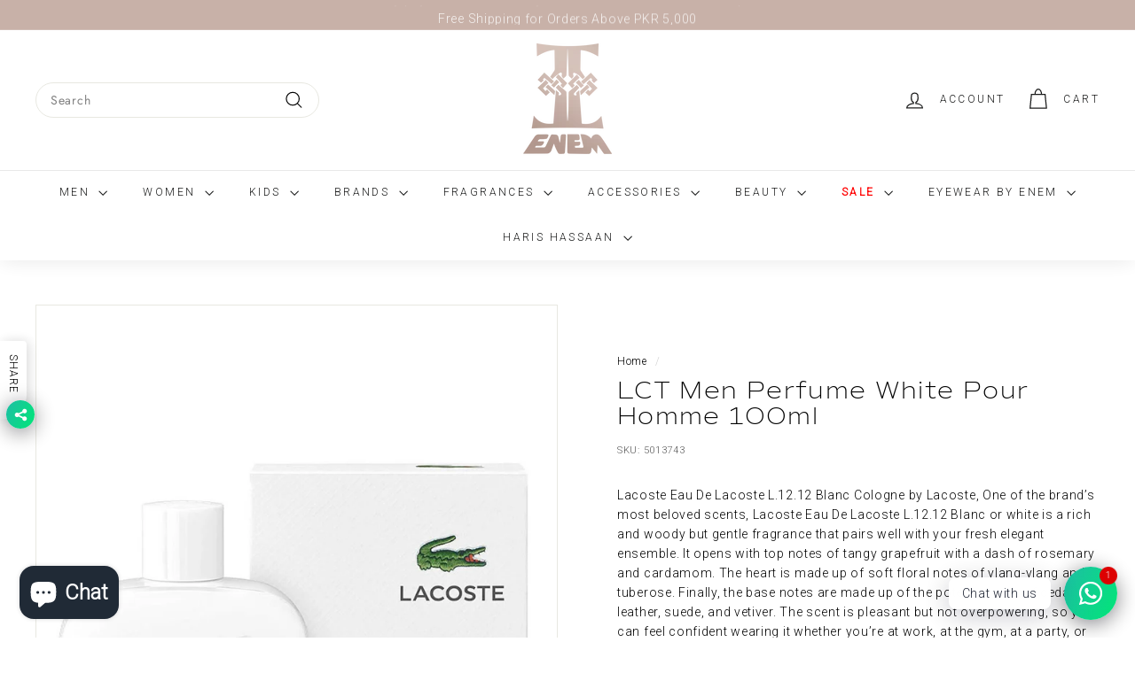

--- FILE ---
content_type: text/html; charset=utf-8
request_url: https://enemmall.com/products/fragrances-enematore-843
body_size: 58772
content:
<!doctype html>
<html class="no-js" lang="en-PK" dir="ltr">
<head>
 <!-- Google Tag Manager -->
<script>(function(w,d,s,l,i){w[l]=w[l]||[];w[l].push({'gtm.start':
new Date().getTime(),event:'gtm.js'});var f=d.getElementsByTagName(s)[0],
j=d.createElement(s),dl=l!='dataLayer'?'&l='+l:'';j.async=true;j.src=
'https://www.googletagmanager.com/gtm.js?id='+i+dl;f.parentNode.insertBefore(j,f);
})(window,document,'script','dataLayer','GTM-MNWFT6H');</script>
<!-- End Google Tag Manager -->
  
  <meta charset="utf-8">
  <meta http-equiv="X-UA-Compatible" content="IE=edge,chrome=1">
  <meta name="viewport" content="width=device-width,initial-scale=1">
  <meta name="theme-color" content="#111111">
  <link rel="canonical" href="https://enemmall.com/products/fragrances-enematore-843">
  <link rel="preload" as="script" href="//enemmall.com/cdn/shop/t/68/assets/theme.js?v=45978310851119577341763836547">
  <link rel="preconnect" href="https://cdn.shopify.com" crossorigin>
  <link rel="preconnect" href="https://fonts.shopifycdn.com" crossorigin>
  <link rel="dns-prefetch" href="https://productreviews.shopifycdn.com">
  <link rel="dns-prefetch" href="https://ajax.googleapis.com">
  <link rel="dns-prefetch" href="https://maps.googleapis.com">
  <link rel="dns-prefetch" href="https://maps.gstatic.com"><link rel="shortcut icon" href="//enemmall.com/cdn/shop/files/ENEM_LOGO_WEB_32x32.png?v=1720605302" type="image/png" /><title>ENEM STORE - Online Shopping Mall Perfumery and Fragrances / Lacoste Mens Perfume White Pour Homme 100ml
&ndash; Enem Store - Online Shopping Mall
</title>
<meta name="description" content="ENEM STORE - Online Shopping Mall Perfumery and Fragrances / Lacoste Mens Perfume White Pour Homme 100ml"><meta property="og:site_name" content="Enem Store - Online Shopping Mall">
  <meta property="og:url" content="https://enemmall.com/products/fragrances-enematore-843">
  <meta property="og:title" content="LCT Men Perfume White Pour Homme 100ml">
  <meta property="og:type" content="product">
  <meta property="og:description" content="ENEM STORE - Online Shopping Mall Perfumery and Fragrances / Lacoste Mens Perfume White Pour Homme 100ml"><meta property="og:image" content="http://enemmall.com/cdn/shop/products/5013743.jpg?v=1757336545">
    <meta property="og:image:secure_url" content="https://enemmall.com/cdn/shop/products/5013743.jpg?v=1757336545">
    <meta property="og:image:width" content="900">
    <meta property="og:image:height" content="1200"><meta name="twitter:site" content="@enemmall1">
  <meta name="twitter:card" content="summary_large_image">
  <meta name="twitter:title" content="LCT Men Perfume White Pour Homme 100ml">
  <meta name="twitter:description" content="ENEM STORE - Online Shopping Mall Perfumery and Fragrances / Lacoste Mens Perfume White Pour Homme 100ml">
<style data-shopify>@font-face {
  font-family: Jost;
  font-weight: 400;
  font-style: normal;
  font-display: swap;
  src: url("//enemmall.com/cdn/fonts/jost/jost_n4.d47a1b6347ce4a4c9f437608011273009d91f2b7.woff2") format("woff2"),
       url("//enemmall.com/cdn/fonts/jost/jost_n4.791c46290e672b3f85c3d1c651ef2efa3819eadd.woff") format("woff");
}

  @font-face {
  font-family: Jost;
  font-weight: 400;
  font-style: normal;
  font-display: swap;
  src: url("//enemmall.com/cdn/fonts/jost/jost_n4.d47a1b6347ce4a4c9f437608011273009d91f2b7.woff2") format("woff2"),
       url("//enemmall.com/cdn/fonts/jost/jost_n4.791c46290e672b3f85c3d1c651ef2efa3819eadd.woff") format("woff");
}


  @font-face {
  font-family: Jost;
  font-weight: 600;
  font-style: normal;
  font-display: swap;
  src: url("//enemmall.com/cdn/fonts/jost/jost_n6.ec1178db7a7515114a2d84e3dd680832b7af8b99.woff2") format("woff2"),
       url("//enemmall.com/cdn/fonts/jost/jost_n6.b1178bb6bdd3979fef38e103a3816f6980aeaff9.woff") format("woff");
}

  @font-face {
  font-family: Jost;
  font-weight: 400;
  font-style: italic;
  font-display: swap;
  src: url("//enemmall.com/cdn/fonts/jost/jost_i4.b690098389649750ada222b9763d55796c5283a5.woff2") format("woff2"),
       url("//enemmall.com/cdn/fonts/jost/jost_i4.fd766415a47e50b9e391ae7ec04e2ae25e7e28b0.woff") format("woff");
}

  @font-face {
  font-family: Jost;
  font-weight: 600;
  font-style: italic;
  font-display: swap;
  src: url("//enemmall.com/cdn/fonts/jost/jost_i6.9af7e5f39e3a108c08f24047a4276332d9d7b85e.woff2") format("woff2"),
       url("//enemmall.com/cdn/fonts/jost/jost_i6.2bf310262638f998ed206777ce0b9a3b98b6fe92.woff") format("woff");
}

</style><link href="//enemmall.com/cdn/shop/t/68/assets/theme.css?v=143886337171001718581764170616" rel="stylesheet" type="text/css" media="all" />
  <link href="//enemmall.com/cdn/shop/t/68/assets/next.css?v=158866798463962457201763836561" rel="stylesheet" type="text/css" media="all" />
<style data-shopify>:root {
    --typeHeaderPrimary: Jost;
    --typeHeaderFallback: sans-serif;
    --typeHeaderSize: 32px;
    --typeHeaderWeight: 400;
    --typeHeaderLineHeight: 1.1;
    --typeHeaderSpacing: 0.05em;

    --typeBasePrimary:Jost;
    --typeBaseFallback:sans-serif;
    --typeBaseSize: 14px;
    --typeBaseWeight: 400;
    --typeBaseSpacing: 0.05em;
    --typeBaseLineHeight: 1.6;

    --colorSmallImageBg: #ffffff;
    --colorSmallImageBgDark: #f7f7f7;
    --colorLargeImageBg: #0f0f0f;
    --colorLargeImageBgLight: #303030;

    --iconWeight: 3px;
    --iconLinecaps: miter;

    
      --buttonRadius: 0;
      --btnPadding: 11px 20px;
    

    
      --roundness: 20px;
    

    
      --gridThickness: 0;
    

    --productTileMargin: 10%;
    --collectionTileMargin: 0%;

    --swatchSize: 40px;
  }

  @media screen and (max-width: 768px) {
    :root {
      --typeBaseSize: 12px;

      
        --roundness: 15px;
        --btnPadding: 9px 25px;
      
    }
  }</style><script>
    document.documentElement.className = document.documentElement.className.replace('no-js', 'js');

    window.theme = window.theme || {};
    theme.routes = {
      home: "/",
      collections: "/collections",
      cart: "/cart.js",
      cartPage: "/cart",
      cartAdd: "/cart/add.js",
      cartChange: "/cart/change.js",
      search: "/search",
      predictiveSearch: "/search/suggest"
    };

    theme.strings = {
      soldOut: "Sold Out",
      unavailable: "Unavailable",
      inStockLabel: "In stock, ready to ship",
      oneStockLabel: "Low stock - [count] item left",
      otherStockLabel: "Low stock - [count] items left",
      willNotShipUntil: "Ready to ship [date]",
      willBeInStockAfter: "Back in stock [date]",
      waitingForStock: "Inventory on the way",
      savePrice: "Save [saved_amount]",
      cartEmpty: "Your cart is currently empty.",
      cartTermsConfirmation: "You must agree with the terms and conditions of sales to check out",
      searchCollections: "Collections",
      searchPages: "Pages",
      searchArticles: "Articles",
      maxQuantity: "You can only have [quantity] of [title] in your cart."
    };
    theme.settings = {
      cartType: "dropdown",
      isCustomerTemplate: false,
      moneyFormat: "Rs.{{amount}}",
      saveType: "percent",
      productImageSize: "portrait",
      productImageCover: true,
      predictiveSearch: true,
      predictiveSearchType: null,
      superScriptSetting: false,
      superScriptPrice: false,
      quickView: true,
      quickAdd: true,
      themeName: 'Expanse',
      themeVersion: "4.4.1"
    };
  </script>

  <script>window.performance && window.performance.mark && window.performance.mark('shopify.content_for_header.start');</script><meta name="google-site-verification" content="9f4MlxAQjk7qAYbOrqBkp-SOUyCuVlR_vwPpDQJoCDc">
<meta id="shopify-digital-wallet" name="shopify-digital-wallet" content="/41578266780/digital_wallets/dialog">
<link rel="alternate" type="application/json+oembed" href="https://enemmall.com/products/fragrances-enematore-843.oembed">
<script async="async" src="/checkouts/internal/preloads.js?locale=en-PK"></script>
<script id="shopify-features" type="application/json">{"accessToken":"b9bc4d65432be42c609193f1272ceb90","betas":["rich-media-storefront-analytics"],"domain":"enemmall.com","predictiveSearch":true,"shopId":41578266780,"locale":"en"}</script>
<script>var Shopify = Shopify || {};
Shopify.shop = "enem-shopping-mall-online-store.myshopify.com";
Shopify.locale = "en-PK";
Shopify.currency = {"active":"PKR","rate":"1.0"};
Shopify.country = "PK";
Shopify.theme = {"name":"ENEM_CANVAS_AW25_V1057_WW","id":148144455836,"schema_name":"Expanse","schema_version":"4.4.1","theme_store_id":902,"role":"main"};
Shopify.theme.handle = "null";
Shopify.theme.style = {"id":null,"handle":null};
Shopify.cdnHost = "enemmall.com/cdn";
Shopify.routes = Shopify.routes || {};
Shopify.routes.root = "/";</script>
<script type="module">!function(o){(o.Shopify=o.Shopify||{}).modules=!0}(window);</script>
<script>!function(o){function n(){var o=[];function n(){o.push(Array.prototype.slice.apply(arguments))}return n.q=o,n}var t=o.Shopify=o.Shopify||{};t.loadFeatures=n(),t.autoloadFeatures=n()}(window);</script>
<script id="shop-js-analytics" type="application/json">{"pageType":"product"}</script>
<script defer="defer" async type="module" src="//enemmall.com/cdn/shopifycloud/shop-js/modules/v2/client.init-shop-cart-sync_BT-GjEfc.en.esm.js"></script>
<script defer="defer" async type="module" src="//enemmall.com/cdn/shopifycloud/shop-js/modules/v2/chunk.common_D58fp_Oc.esm.js"></script>
<script defer="defer" async type="module" src="//enemmall.com/cdn/shopifycloud/shop-js/modules/v2/chunk.modal_xMitdFEc.esm.js"></script>
<script type="module">
  await import("//enemmall.com/cdn/shopifycloud/shop-js/modules/v2/client.init-shop-cart-sync_BT-GjEfc.en.esm.js");
await import("//enemmall.com/cdn/shopifycloud/shop-js/modules/v2/chunk.common_D58fp_Oc.esm.js");
await import("//enemmall.com/cdn/shopifycloud/shop-js/modules/v2/chunk.modal_xMitdFEc.esm.js");

  window.Shopify.SignInWithShop?.initShopCartSync?.({"fedCMEnabled":true,"windoidEnabled":true});

</script>
<script>(function() {
  var isLoaded = false;
  function asyncLoad() {
    if (isLoaded) return;
    isLoaded = true;
    var urls = ["https:\/\/sizechart.apps.avada.io\/scripttag\/avada-size-chart.min.js?shop=enem-shopping-mall-online-store.myshopify.com"];
    for (var i = 0; i < urls.length; i++) {
      var s = document.createElement('script');
      s.type = 'text/javascript';
      s.async = true;
      s.src = urls[i];
      var x = document.getElementsByTagName('script')[0];
      x.parentNode.insertBefore(s, x);
    }
  };
  if(window.attachEvent) {
    window.attachEvent('onload', asyncLoad);
  } else {
    window.addEventListener('load', asyncLoad, false);
  }
})();</script>
<script id="__st">var __st={"a":41578266780,"offset":18000,"reqid":"d44b8fd1-eed9-4e8d-a358-f36a7db18ccd-1769327823","pageurl":"enemmall.com\/products\/fragrances-enematore-843","u":"4c32a70d87c4","p":"product","rtyp":"product","rid":5323427774620};</script>
<script>window.ShopifyPaypalV4VisibilityTracking = true;</script>
<script id="form-persister">!function(){'use strict';const t='contact',e='new_comment',n=[[t,t],['blogs',e],['comments',e],[t,'customer']],o='password',r='form_key',c=['recaptcha-v3-token','g-recaptcha-response','h-captcha-response',o],s=()=>{try{return window.sessionStorage}catch{return}},i='__shopify_v',u=t=>t.elements[r],a=function(){const t=[...n].map((([t,e])=>`form[action*='/${t}']:not([data-nocaptcha='true']) input[name='form_type'][value='${e}']`)).join(',');var e;return e=t,()=>e?[...document.querySelectorAll(e)].map((t=>t.form)):[]}();function m(t){const e=u(t);a().includes(t)&&(!e||!e.value)&&function(t){try{if(!s())return;!function(t){const e=s();if(!e)return;const n=u(t);if(!n)return;const o=n.value;o&&e.removeItem(o)}(t);const e=Array.from(Array(32),(()=>Math.random().toString(36)[2])).join('');!function(t,e){u(t)||t.append(Object.assign(document.createElement('input'),{type:'hidden',name:r})),t.elements[r].value=e}(t,e),function(t,e){const n=s();if(!n)return;const r=[...t.querySelectorAll(`input[type='${o}']`)].map((({name:t})=>t)),u=[...c,...r],a={};for(const[o,c]of new FormData(t).entries())u.includes(o)||(a[o]=c);n.setItem(e,JSON.stringify({[i]:1,action:t.action,data:a}))}(t,e)}catch(e){console.error('failed to persist form',e)}}(t)}const f=t=>{if('true'===t.dataset.persistBound)return;const e=function(t,e){const n=function(t){return'function'==typeof t.submit?t.submit:HTMLFormElement.prototype.submit}(t).bind(t);return function(){let t;return()=>{t||(t=!0,(()=>{try{e(),n()}catch(t){(t=>{console.error('form submit failed',t)})(t)}})(),setTimeout((()=>t=!1),250))}}()}(t,(()=>{m(t)}));!function(t,e){if('function'==typeof t.submit&&'function'==typeof e)try{t.submit=e}catch{}}(t,e),t.addEventListener('submit',(t=>{t.preventDefault(),e()})),t.dataset.persistBound='true'};!function(){function t(t){const e=(t=>{const e=t.target;return e instanceof HTMLFormElement?e:e&&e.form})(t);e&&m(e)}document.addEventListener('submit',t),document.addEventListener('DOMContentLoaded',(()=>{const e=a();for(const t of e)f(t);var n;n=document.body,new window.MutationObserver((t=>{for(const e of t)if('childList'===e.type&&e.addedNodes.length)for(const t of e.addedNodes)1===t.nodeType&&'FORM'===t.tagName&&a().includes(t)&&f(t)})).observe(n,{childList:!0,subtree:!0,attributes:!1}),document.removeEventListener('submit',t)}))}()}();</script>
<script integrity="sha256-4kQ18oKyAcykRKYeNunJcIwy7WH5gtpwJnB7kiuLZ1E=" data-source-attribution="shopify.loadfeatures" defer="defer" src="//enemmall.com/cdn/shopifycloud/storefront/assets/storefront/load_feature-a0a9edcb.js" crossorigin="anonymous"></script>
<script data-source-attribution="shopify.dynamic_checkout.dynamic.init">var Shopify=Shopify||{};Shopify.PaymentButton=Shopify.PaymentButton||{isStorefrontPortableWallets:!0,init:function(){window.Shopify.PaymentButton.init=function(){};var t=document.createElement("script");t.src="https://enemmall.com/cdn/shopifycloud/portable-wallets/latest/portable-wallets.en.js",t.type="module",document.head.appendChild(t)}};
</script>
<script data-source-attribution="shopify.dynamic_checkout.buyer_consent">
  function portableWalletsHideBuyerConsent(e){var t=document.getElementById("shopify-buyer-consent"),n=document.getElementById("shopify-subscription-policy-button");t&&n&&(t.classList.add("hidden"),t.setAttribute("aria-hidden","true"),n.removeEventListener("click",e))}function portableWalletsShowBuyerConsent(e){var t=document.getElementById("shopify-buyer-consent"),n=document.getElementById("shopify-subscription-policy-button");t&&n&&(t.classList.remove("hidden"),t.removeAttribute("aria-hidden"),n.addEventListener("click",e))}window.Shopify?.PaymentButton&&(window.Shopify.PaymentButton.hideBuyerConsent=portableWalletsHideBuyerConsent,window.Shopify.PaymentButton.showBuyerConsent=portableWalletsShowBuyerConsent);
</script>
<script data-source-attribution="shopify.dynamic_checkout.cart.bootstrap">document.addEventListener("DOMContentLoaded",(function(){function t(){return document.querySelector("shopify-accelerated-checkout-cart, shopify-accelerated-checkout")}if(t())Shopify.PaymentButton.init();else{new MutationObserver((function(e,n){t()&&(Shopify.PaymentButton.init(),n.disconnect())})).observe(document.body,{childList:!0,subtree:!0})}}));
</script>

<script>window.performance && window.performance.mark && window.performance.mark('shopify.content_for_header.end');</script>

  <script src="//enemmall.com/cdn/shop/t/68/assets/vendor-scripts-v2.js?v=28795867768355101311763836548" defer="defer"></script>
  <script src="//enemmall.com/cdn/shop/t/68/assets/theme.js?v=45978310851119577341763836547" defer="defer"></script>
  <script src="//enemmall.com/cdn/shop/t/68/assets/next.js?v=131372909002363781041763836543" defer="defer"></script>
  
  
  <script type="text/javascript">
    (function(c,l,a,r,i,t,y){
        c[a]=c[a]||function(){(c[a].q=c[a].q||[]).push(arguments)};
        t=l.createElement(r);t.async=1;t.src="https://www.clarity.ms/tag/"+i;
        y=l.getElementsByTagName(r)[0];y.parentNode.insertBefore(t,y);
    })(window, document, "clarity", "script", "ofszjx1igv");
</script>
  
<!-- BEGIN app block: shopify://apps/rt-google-fonts-custom-fonts/blocks/app-embed/2caf2c68-0038-455e-b0b9-066a7c2ad923 --><link rel="preload" as="font" href="https://cdn.shopify.com/s/files/1/0415/7826/6780/files/CommutersSans-ExtraLight_ab4f3b1b-8986-40f0-bcdb-40cc5c24490f.woff2?v=1706173186" type="font/woff2" crossorigin><link rel="preload" as="style" href="https://fonts.googleapis.com/css2?family=Roboto:ital,wght@0,300&display=swap">
            <link rel="stylesheet" href="https://fonts.googleapis.com/css2?family=Roboto:ital,wght@0,300&display=swap"><link rel="preconnect" href="https://fonts.gstatic.com" crossorigin><style id="rafp-stylesheet">@font-face{
            font-family:"Font-1706172861442";
            src:url("https:\/\/cdn.shopify.com\/s\/files\/1\/0415\/7826\/6780\/files\/FuturaPTLight.otf?v=1706173190");
            font-display:swap;
          } {font-family:"Font-1706172861442"!important;}@font-face{
            font-family:"Font-1706172670531";
            src:url("https:\/\/cdn.shopify.com\/s\/files\/1\/0415\/7826\/6780\/files\/CommutersSans-ExtraLight_ab4f3b1b-8986-40f0-bcdb-40cc5c24490f.woff2?v=1706173186");
            font-display:swap;
          }h1,h2,h3,h4,h5,h6 {font-family:"Font-1706172670531"!important;}body,p,li,a,strong,b,em {font-family:"Roboto"!important;font-weight:300!important;
        font-style:normal!important;}@media screen and (max-width: 749px) { {}h1,h2,h3,h4,h5,h6 {}body,p,li,a,strong,b,em {}}
    </style>
<!-- END app block --><!-- BEGIN app block: shopify://apps/ta-labels-badges/blocks/bss-pl-config-data/91bfe765-b604-49a1-805e-3599fa600b24 --><script
    id='bss-pl-config-data'
>
	let TAE_StoreId = "406";
	if (typeof BSS_PL == 'undefined' || TAE_StoreId !== "") {
  		var BSS_PL = {};
		BSS_PL.storeId = 406;
		BSS_PL.currentPlan = "free";
		BSS_PL.apiServerProduction = "https://product-labels.tech-arms.io";
		BSS_PL.publicAccessToken = "8837953a3260a2b7841fa0bded677234";
		BSS_PL.customerTags = "null";
		BSS_PL.customerId = "null";
		BSS_PL.storeIdCustomOld = 10678;
		BSS_PL.storeIdOldWIthPriority = 12200;
		BSS_PL.storeIdOptimizeAppendLabel = 59637
		BSS_PL.optimizeCodeIds = null; 
		BSS_PL.extendedFeatureIds = null;
		BSS_PL.integration = {"laiReview":{"status":0,"config":[]}};
		BSS_PL.settingsData  = {};
		BSS_PL.configProductMetafields = [];
		BSS_PL.configVariantMetafields = [];
		
		BSS_PL.configData = [].concat({"id":194136,"name":"Untitled label","priority":0,"enable_priority":0,"enable":1,"pages":"1,2,3,4,7","related_product_tag":null,"first_image_tags":null,"img_url":"1764421294954-408799059-new.png","public_img_url":"https://cdn.shopify.com/s/files/1/0415/7826/6780/files/1764421294954-408799059-new_17facd4f-f97f-4742-82ee-9c24f72fcd3c.png?v=1764422941","position":5,"apply":null,"product_type":1,"exclude_products":6,"collection_image_type":0,"product":"","variant":"","collection":"287795445916","exclude_product_ids":"","collection_image":"","inventory":0,"tags":"","excludeTags":"","vendors":"","from_price":null,"to_price":null,"domain_id":406,"locations":"","enable_allowed_countries":false,"locales":"","enable_allowed_locales":false,"enable_visibility_date":false,"from_date":null,"to_date":null,"enable_discount_range":false,"discount_type":1,"discount_from":null,"discount_to":null,"label_text":"New%20arrival","label_text_color":"#ffffff","label_text_background_color":{"type":"hex","value":"#4482B4ff"},"label_text_font_size":12,"label_text_no_image":1,"label_text_in_stock":"In Stock","label_text_out_stock":"Sold out","label_shadow":{"blur":0,"h_offset":0,"v_offset":0},"label_opacity":100,"topBottom_padding":4,"border_radius":"0px 0px 0px 0px","border_style":"none","border_size":"0","border_color":"#000000","label_shadow_color":"#808080","label_text_style":0,"label_text_font_family":null,"label_text_font_url":null,"customer_label_preview_image":null,"label_preview_image":"https://cdn.shopify.com/s/files/1/0415/7826/6780/files/7049269BLE_2.webp?v=1757332830","label_text_enable":0,"customer_tags":"","exclude_customer_tags":"","customer_type":"allcustomers","exclude_customers":"all_customer_tags","label_on_image":"2","label_type":1,"badge_type":0,"custom_selector":null,"margin_top":0,"margin_bottom":0,"mobile_height_label":7,"mobile_width_label":32,"mobile_font_size_label":12,"emoji":null,"emoji_position":null,"transparent_background":null,"custom_page":null,"check_custom_page":false,"include_custom_page":null,"check_include_custom_page":false,"margin_left":0,"instock":null,"price_range_from":null,"price_range_to":null,"enable_price_range":0,"enable_product_publish":0,"customer_selected_product":null,"selected_product":null,"product_publish_from":null,"product_publish_to":null,"enable_countdown_timer":0,"option_format_countdown":0,"countdown_time":null,"option_end_countdown":null,"start_day_countdown":null,"countdown_type":1,"countdown_daily_from_time":null,"countdown_daily_to_time":null,"countdown_interval_start_time":null,"countdown_interval_length":null,"countdown_interval_break_length":null,"public_url_s3":"https://production-labels-bucket.s3.us-east-2.amazonaws.com/public/static/base/images/customer/406/1764421294954-408799059-new.png","enable_visibility_period":0,"visibility_period":1,"createdAt":"2025-11-29T12:49:39.000Z","customer_ids":"","exclude_customer_ids":"","angle":0,"toolTipText":"","label_shape":"3","label_shape_type":2,"mobile_fixed_percent_label":"percentage","desktop_width_label":36,"desktop_height_label":6,"desktop_fixed_percent_label":"percentage","mobile_position":5,"desktop_label_unlimited_top":47,"desktop_label_unlimited_left":64,"mobile_label_unlimited_top":46.5,"mobile_label_unlimited_left":68,"mobile_margin_top":0,"mobile_margin_left":0,"mobile_config_label_enable":0,"mobile_default_config":1,"mobile_margin_bottom":0,"enable_fixed_time":0,"fixed_time":null,"statusLabelHoverText":0,"labelHoverTextLink":{"url":"","is_open_in_newtab":true},"labelAltText":"","statusLabelAltText":0,"enable_badge_stock":0,"badge_stock_style":1,"badge_stock_config":null,"enable_multi_badge":0,"animation_type":0,"animation_duration":2,"animation_repeat_option":0,"animation_repeat":0,"desktop_show_badges":1,"mobile_show_badges":1,"desktop_show_labels":1,"mobile_show_labels":1,"label_text_unlimited_stock":"Unlimited Stock","img_plan_id":13,"label_badge_type":"image","deletedAt":null,"desktop_lock_aspect_ratio":false,"mobile_lock_aspect_ratio":false,"img_aspect_ratio":2.212,"preview_board_width":303,"preview_board_height":437,"set_size_on_mobile":true,"set_position_on_mobile":true,"set_margin_on_mobile":true,"from_stock":null,"to_stock":null,"condition_product_title":"{\"enable\":false,\"type\":1,\"content\":\"\"}","conditions_apply_type":"{\"discount\":1,\"price\":1,\"inventory\":1}","public_font_url":null,"font_size_ratio":0.5,"group_ids":"[]","metafields":"{\"valueProductMetafield\":[],\"valueVariantMetafield\":[],\"matching_type\":1,\"metafield_type\":1}","no_ratio_height":true,"updatedAt":"2025-11-29T13:29:02.000Z","multipleBadge":null,"translations":[],"label_id":194136,"label_text_id":194136,"bg_style":"solid"},{"id":18452,"name":"Azaadi Sale","priority":0,"enable_priority":0,"enable":1,"pages":"1,2,3,4,7","related_product_tag":null,"first_image_tags":null,"img_url":"1764423329228-569574559-WeWonderlogo.svg","public_img_url":"https://cdn.shopify.com/s/files/1/0415/7826/6780/files/1764423329228-569574559-WeWonderlogo_047fc50e-2904-4391-a38b-3b4e21d99fdf.svg?v=1764423563","position":2,"apply":0,"product_type":1,"exclude_products":null,"collection_image_type":null,"product":"","variant":"","collection":"315671740572,205548060828,205548585116,205547962524,204809699484,204281610396,222852284572,205548814492,269553303708","exclude_product_ids":"","collection_image":"","inventory":0,"tags":"azadisale","excludeTags":"","vendors":"","from_price":null,"to_price":null,"domain_id":406,"locations":"","enable_allowed_countries":false,"locales":"","enable_allowed_locales":false,"enable_visibility_date":false,"from_date":null,"to_date":null,"enable_discount_range":false,"discount_type":1,"discount_from":null,"discount_to":null,"label_text":"Sale","label_text_color":"#ffffff","label_text_background_color":{"type":"hex","value":"#f50000ff"},"label_text_font_size":12,"label_text_no_image":1,"label_text_in_stock":"In Stock","label_text_out_stock":"Sold out","label_shadow":{"blur":"0","h_offset":0,"v_offset":0},"label_opacity":100,"topBottom_padding":4,"border_radius":"38px 38px 38px 38px","border_style":"none","border_size":"0","border_color":"#000000","label_shadow_color":"#808080","label_text_style":0,"label_text_font_family":null,"label_text_font_url":null,"customer_label_preview_image":"https://cdn.shopify.com/s/files/1/0415/7826/6780/products/8005219.jpg?v=1595883036","label_preview_image":"https://cdn.shopify.com/s/files/1/0415/7826/6780/files/WhatsAppImage2025-07-25at4.49.29PM.jpg?v=1757596425","label_text_enable":0,"customer_tags":"","exclude_customer_tags":"","customer_type":"allcustomers","exclude_customers":null,"label_on_image":"2","label_type":1,"badge_type":0,"custom_selector":null,"margin_top":0,"margin_bottom":0,"mobile_height_label":-1,"mobile_width_label":-1,"mobile_font_size_label":12,"emoji":null,"emoji_position":null,"transparent_background":null,"custom_page":null,"check_custom_page":false,"include_custom_page":null,"check_include_custom_page":false,"margin_left":73,"instock":null,"price_range_from":null,"price_range_to":null,"enable_price_range":0,"enable_product_publish":0,"customer_selected_product":null,"selected_product":null,"product_publish_from":null,"product_publish_to":null,"enable_countdown_timer":0,"option_format_countdown":0,"countdown_time":null,"option_end_countdown":null,"start_day_countdown":null,"countdown_type":1,"countdown_daily_from_time":null,"countdown_daily_to_time":null,"countdown_interval_start_time":null,"countdown_interval_length":null,"countdown_interval_break_length":null,"public_url_s3":"https://production-labels-bucket.s3.us-east-2.amazonaws.com/public/static/base/images/customer/406/1764423329228-569574559-WeWonderlogo.svg","enable_visibility_period":0,"visibility_period":0,"createdAt":"2021-06-19T14:50:42.000Z","customer_ids":"","exclude_customer_ids":"","angle":0,"toolTipText":"","label_shape":"rectangle","label_shape_type":1,"mobile_fixed_percent_label":null,"desktop_width_label":20,"desktop_height_label":25,"desktop_fixed_percent_label":"percentage","mobile_position":null,"desktop_label_unlimited_top":0,"desktop_label_unlimited_left":80,"mobile_label_unlimited_top":0,"mobile_label_unlimited_left":0,"mobile_margin_top":null,"mobile_margin_left":null,"mobile_config_label_enable":0,"mobile_default_config":1,"mobile_margin_bottom":null,"enable_fixed_time":0,"fixed_time":"[{\"name\":\"Sunday\",\"selected\":false,\"allDay\":false,\"timeStart\":\"00:00\",\"timeEnd\":\"23:59\",\"disabledAllDay\":true,\"disabledTime\":true},{\"name\":\"Monday\",\"selected\":false,\"allDay\":false,\"timeStart\":\"00:00\",\"timeEnd\":\"23:59\",\"disabledAllDay\":true,\"disabledTime\":true},{\"name\":\"Tuesday\",\"selected\":false,\"allDay\":false,\"timeStart\":\"00:00\",\"timeEnd\":\"23:59\",\"disabledAllDay\":true,\"disabledTime\":true},{\"name\":\"Wednesday\",\"selected\":false,\"allDay\":false,\"timeStart\":\"00:00\",\"timeEnd\":\"23:59\",\"disabledAllDay\":true,\"disabledTime\":true},{\"name\":\"Thursday\",\"selected\":false,\"allDay\":false,\"timeStart\":\"00:00\",\"timeEnd\":\"23:59\",\"disabledAllDay\":true,\"disabledTime\":true},{\"name\":\"Friday\",\"selected\":false,\"allDay\":false,\"timeStart\":\"00:00\",\"timeEnd\":\"23:59\",\"disabledAllDay\":true,\"disabledTime\":true},{\"name\":\"Saturday\",\"selected\":false,\"allDay\":false,\"timeStart\":\"00:00\",\"timeEnd\":\"23:59\",\"disabledAllDay\":true,\"disabledTime\":true}]","statusLabelHoverText":0,"labelHoverTextLink":{"url":"","is_open_in_newtab":true},"labelAltText":"","statusLabelAltText":0,"enable_badge_stock":0,"badge_stock_style":1,"badge_stock_config":null,"enable_multi_badge":null,"animation_type":0,"animation_duration":2,"animation_repeat_option":0,"animation_repeat":0,"desktop_show_badges":1,"mobile_show_badges":1,"desktop_show_labels":1,"mobile_show_labels":1,"label_text_unlimited_stock":"Unlimited Stock","img_plan_id":13,"label_badge_type":"image","deletedAt":null,"desktop_lock_aspect_ratio":false,"mobile_lock_aspect_ratio":false,"img_aspect_ratio":2.857,"preview_board_width":538,"preview_board_height":717,"set_size_on_mobile":true,"set_position_on_mobile":true,"set_margin_on_mobile":true,"from_stock":0,"to_stock":0,"condition_product_title":"{\"enable\":false,\"type\":1,\"content\":\"\"}","conditions_apply_type":"{\"discount\":1,\"price\":1,\"inventory\":1}","public_font_url":null,"font_size_ratio":null,"group_ids":null,"metafields":"{\"valueProductMetafield\":[],\"valueVariantMetafield\":[],\"matching_type\":1,\"metafield_type\":1}","no_ratio_height":false,"updatedAt":"2025-11-29T13:39:25.000Z","multipleBadge":null,"translations":[],"label_id":18452,"label_text_id":18452,"bg_style":"solid"},);

		
		BSS_PL.configDataBanner = [].concat();

		
		BSS_PL.configDataPopup = [].concat();

		
		BSS_PL.configDataLabelGroup = [].concat();
		
		
		BSS_PL.collectionID = ``;
		BSS_PL.collectionHandle = ``;
		BSS_PL.collectionTitle = ``;

		
		BSS_PL.conditionConfigData = [].concat();
	}
</script>




<style>
    
    

</style>

<script>
    function bssLoadScripts(src, callback, isDefer = false) {
        const scriptTag = document.createElement('script');
        document.head.appendChild(scriptTag);
        scriptTag.src = src;
        if (isDefer) {
            scriptTag.defer = true;
        } else {
            scriptTag.async = true;
        }
        if (callback) {
            scriptTag.addEventListener('load', function () {
                callback();
            });
        }
    }
    const scriptUrls = [
        "https://cdn.shopify.com/extensions/019be8bb-88c4-73a4-949e-2dc4fcfa6131/product-label-560/assets/bss-pl-init-helper.js",
        "https://cdn.shopify.com/extensions/019be8bb-88c4-73a4-949e-2dc4fcfa6131/product-label-560/assets/bss-pl-init-config-run-scripts.js",
    ];
    Promise.all(scriptUrls.map((script) => new Promise((resolve) => bssLoadScripts(script, resolve)))).then((res) => {
        console.log('BSS scripts loaded');
        window.bssScriptsLoaded = true;
    });

	function bssInitScripts() {
		if (BSS_PL.configData.length) {
			const enabledFeature = [
				{ type: 1, script: "https://cdn.shopify.com/extensions/019be8bb-88c4-73a4-949e-2dc4fcfa6131/product-label-560/assets/bss-pl-init-for-label.js" },
				{ type: 2, badge: [0, 7, 8], script: "https://cdn.shopify.com/extensions/019be8bb-88c4-73a4-949e-2dc4fcfa6131/product-label-560/assets/bss-pl-init-for-badge-product-name.js" },
				{ type: 2, badge: [1, 11], script: "https://cdn.shopify.com/extensions/019be8bb-88c4-73a4-949e-2dc4fcfa6131/product-label-560/assets/bss-pl-init-for-badge-product-image.js" },
				{ type: 2, badge: 2, script: "https://cdn.shopify.com/extensions/019be8bb-88c4-73a4-949e-2dc4fcfa6131/product-label-560/assets/bss-pl-init-for-badge-custom-selector.js" },
				{ type: 2, badge: [3, 9, 10], script: "https://cdn.shopify.com/extensions/019be8bb-88c4-73a4-949e-2dc4fcfa6131/product-label-560/assets/bss-pl-init-for-badge-price.js" },
				{ type: 2, badge: 4, script: "https://cdn.shopify.com/extensions/019be8bb-88c4-73a4-949e-2dc4fcfa6131/product-label-560/assets/bss-pl-init-for-badge-add-to-cart-btn.js" },
				{ type: 2, badge: 5, script: "https://cdn.shopify.com/extensions/019be8bb-88c4-73a4-949e-2dc4fcfa6131/product-label-560/assets/bss-pl-init-for-badge-quantity-box.js" },
				{ type: 2, badge: 6, script: "https://cdn.shopify.com/extensions/019be8bb-88c4-73a4-949e-2dc4fcfa6131/product-label-560/assets/bss-pl-init-for-badge-buy-it-now-btn.js" }
			]
				.filter(({ type, badge }) => BSS_PL.configData.some(item => item.label_type === type && (badge === undefined || (Array.isArray(badge) ? badge.includes(item.badge_type) : item.badge_type === badge))) || (type === 1 && BSS_PL.configDataLabelGroup && BSS_PL.configDataLabelGroup.length))
				.map(({ script }) => script);
				
            enabledFeature.forEach((src) => bssLoadScripts(src));

            if (enabledFeature.length) {
                const src = "https://cdn.shopify.com/extensions/019be8bb-88c4-73a4-949e-2dc4fcfa6131/product-label-560/assets/bss-product-label-js.js";
                bssLoadScripts(src);
            }
        }

        if (BSS_PL.configDataBanner && BSS_PL.configDataBanner.length) {
            const src = "https://cdn.shopify.com/extensions/019be8bb-88c4-73a4-949e-2dc4fcfa6131/product-label-560/assets/bss-product-label-banner.js";
            bssLoadScripts(src);
        }

        if (BSS_PL.configDataPopup && BSS_PL.configDataPopup.length) {
            const src = "https://cdn.shopify.com/extensions/019be8bb-88c4-73a4-949e-2dc4fcfa6131/product-label-560/assets/bss-product-label-popup.js";
            bssLoadScripts(src);
        }

        if (window.location.search.includes('bss-pl-custom-selector')) {
            const src = "https://cdn.shopify.com/extensions/019be8bb-88c4-73a4-949e-2dc4fcfa6131/product-label-560/assets/bss-product-label-custom-position.js";
            bssLoadScripts(src, null, true);
        }
    }
    bssInitScripts();
</script>


<!-- END app block --><!-- BEGIN app block: shopify://apps/rt-social-chat-live-chat/blocks/app-embed/9baee9b7-6929-47af-9935-05bcdc376396 --><script>
  window.roarJs = window.roarJs || {};
  roarJs.WhatsAppConfig = {
    metafields: {
      shop: "enem-shopping-mall-online-store.myshopify.com",
      settings: {"enabled":"1","block_order":["1492096252560","1735191904267"],"blocks":{"1492096252560":{"disabled":"1","type":"whatsapp","number":"03054442431","whatsapp_web":"0","name":"Enem Mall Online Support","label":"Support","avatar":"0","avatar_url":"https:\/\/www.gravatar.com\/avatar","online":"0","timezone":"Asia\/Karachi","sunday":{"enabled":"0","range":"480,1050"},"monday":{"enabled":"1","range":"660,1140"},"tuesday":{"enabled":"1","range":"660,1140"},"wednesday":{"enabled":"1","range":"660,1140"},"thursday":{"enabled":"1","range":"660,1140"},"friday":{"enabled":"1","range":"660,1140"},"saturday":{"enabled":"1","range":"660,1140"},"offline":"Will reply in few min..","chat":{"enabled":"1","greeting":"Hi welcome to ENEM Support Center"},"message":"","page_url":"0"},"1735191904267":{"disabled":"0","type":"whatsapp","number":"+92 305 4442421","whatsapp_web":"0","name":"Enem Online Support","label":"Support","avatar":"0","avatar_url":"https:\/\/www.gravatar.com\/avatar","online":"1","timezone":"America\/New_York","sunday":{"enabled":"1","range":"480,1050"},"monday":{"enabled":"1","range":"480,1050"},"tuesday":{"enabled":"1","range":"480,1050"},"wednesday":{"enabled":"1","range":"480,1050"},"thursday":{"enabled":"1","range":"480,1050"},"friday":{"enabled":"1","range":"480,1050"},"saturday":{"enabled":"1","range":"480,1050"},"offline":"I will be back soon","chat":{"enabled":"1","greeting":"Hi Welcome to ENEM MALL ONLINE CUSTOMER Support"},"message":"","page_url":"0"}},"param":{"newtab":"0","offline_disabled":"0","offline_message":"1","greeting":{"enabled":"0","message":"Hi there! How can we help you? Tap here to start chat with us.","delay":"5"},"pending":{"enabled":"1","number":"1","color":"#ffffff","background":"#dd0000"},"position":{"value":"right","bottom":"20","left":"20","right":"20"},"cta_type":"all"},"mobile":{"enabled":"1","position":{"value":"inherit","bottom":"20","left":"20","right":"20"}},"style":{"gradient":"preset","pattern":"29","custom":{"color":"#ffffff","background":"#2db67c"},"icon":"10","rounded":"1"},"share":{"block_order":["facebook","twitter","whatsapp"],"blocks":{"facebook":{"type":"facebook","label":"Share on Facebook"},"twitter":{"type":"twitter","label":"Share on Twitter"},"whatsapp":{"type":"whatsapp","label":"Share on Whatsapp"}},"param":{"enabled":"1","position":"left"},"mobile":{"enabled":"1","position":"inherit"},"style":{"color":"#000000","background":"#ffffff"},"texts":{"button":"Share","message":"Check this out, it's so cool!"}},"charge":false,"onetime":false,"track_url":"https:\/\/haloroar.com\/app\/whatsapp\/tracking","texts":{"title":"Hi there 👋","description":"Welcome to Social Chat and Share. Ask us anything 🎉","note":"We typically reply within a few minutes","button":"Chat with us","placeholder":"Send a message…","emoji_search":"Search emoji…","emoji_frequently":"Frequently used","emoji_people":"People","emoji_nature":"Nature","emoji_objects":"Objects","emoji_places":"Places","emoji_symbols":"Symbols","emoji_not_found":"No emoji could be found"},"only1":"true"},
      moneyFormat: "Rs.{{amount}}"
    }
  }
</script>

<script src="https://cdn.shopify.com/extensions/019a1460-f72e-7cbc-becc-90116917fae9/rt-whats-app-chat-live-chat-2/assets/whatsapp.js" defer></script>


<!-- END app block --><script src="https://cdn.shopify.com/extensions/9829290c-2b6c-4517-a42f-0d6eacabb442/1.1.0/assets/font.js" type="text/javascript" defer="defer"></script>
<link href="https://cdn.shopify.com/extensions/9829290c-2b6c-4517-a42f-0d6eacabb442/1.1.0/assets/font.css" rel="stylesheet" type="text/css" media="all">
<link href="https://cdn.shopify.com/extensions/019be8bb-88c4-73a4-949e-2dc4fcfa6131/product-label-560/assets/bss-pl-style.min.css" rel="stylesheet" type="text/css" media="all">
<script src="https://cdn.shopify.com/extensions/e8878072-2f6b-4e89-8082-94b04320908d/inbox-1254/assets/inbox-chat-loader.js" type="text/javascript" defer="defer"></script>
<link href="https://cdn.shopify.com/extensions/019a1460-f72e-7cbc-becc-90116917fae9/rt-whats-app-chat-live-chat-2/assets/whatsapp.css" rel="stylesheet" type="text/css" media="all">
<script src="https://cdn.shopify.com/extensions/019bc5da-5ba6-7e9a-9888-a6222a70d7c3/js-client-214/assets/pushowl-shopify.js" type="text/javascript" defer="defer"></script>
<link href="https://monorail-edge.shopifysvc.com" rel="dns-prefetch">
<script>(function(){if ("sendBeacon" in navigator && "performance" in window) {try {var session_token_from_headers = performance.getEntriesByType('navigation')[0].serverTiming.find(x => x.name == '_s').description;} catch {var session_token_from_headers = undefined;}var session_cookie_matches = document.cookie.match(/_shopify_s=([^;]*)/);var session_token_from_cookie = session_cookie_matches && session_cookie_matches.length === 2 ? session_cookie_matches[1] : "";var session_token = session_token_from_headers || session_token_from_cookie || "";function handle_abandonment_event(e) {var entries = performance.getEntries().filter(function(entry) {return /monorail-edge.shopifysvc.com/.test(entry.name);});if (!window.abandonment_tracked && entries.length === 0) {window.abandonment_tracked = true;var currentMs = Date.now();var navigation_start = performance.timing.navigationStart;var payload = {shop_id: 41578266780,url: window.location.href,navigation_start,duration: currentMs - navigation_start,session_token,page_type: "product"};window.navigator.sendBeacon("https://monorail-edge.shopifysvc.com/v1/produce", JSON.stringify({schema_id: "online_store_buyer_site_abandonment/1.1",payload: payload,metadata: {event_created_at_ms: currentMs,event_sent_at_ms: currentMs}}));}}window.addEventListener('pagehide', handle_abandonment_event);}}());</script>
<script id="web-pixels-manager-setup">(function e(e,d,r,n,o){if(void 0===o&&(o={}),!Boolean(null===(a=null===(i=window.Shopify)||void 0===i?void 0:i.analytics)||void 0===a?void 0:a.replayQueue)){var i,a;window.Shopify=window.Shopify||{};var t=window.Shopify;t.analytics=t.analytics||{};var s=t.analytics;s.replayQueue=[],s.publish=function(e,d,r){return s.replayQueue.push([e,d,r]),!0};try{self.performance.mark("wpm:start")}catch(e){}var l=function(){var e={modern:/Edge?\/(1{2}[4-9]|1[2-9]\d|[2-9]\d{2}|\d{4,})\.\d+(\.\d+|)|Firefox\/(1{2}[4-9]|1[2-9]\d|[2-9]\d{2}|\d{4,})\.\d+(\.\d+|)|Chrom(ium|e)\/(9{2}|\d{3,})\.\d+(\.\d+|)|(Maci|X1{2}).+ Version\/(15\.\d+|(1[6-9]|[2-9]\d|\d{3,})\.\d+)([,.]\d+|)( \(\w+\)|)( Mobile\/\w+|) Safari\/|Chrome.+OPR\/(9{2}|\d{3,})\.\d+\.\d+|(CPU[ +]OS|iPhone[ +]OS|CPU[ +]iPhone|CPU IPhone OS|CPU iPad OS)[ +]+(15[._]\d+|(1[6-9]|[2-9]\d|\d{3,})[._]\d+)([._]\d+|)|Android:?[ /-](13[3-9]|1[4-9]\d|[2-9]\d{2}|\d{4,})(\.\d+|)(\.\d+|)|Android.+Firefox\/(13[5-9]|1[4-9]\d|[2-9]\d{2}|\d{4,})\.\d+(\.\d+|)|Android.+Chrom(ium|e)\/(13[3-9]|1[4-9]\d|[2-9]\d{2}|\d{4,})\.\d+(\.\d+|)|SamsungBrowser\/([2-9]\d|\d{3,})\.\d+/,legacy:/Edge?\/(1[6-9]|[2-9]\d|\d{3,})\.\d+(\.\d+|)|Firefox\/(5[4-9]|[6-9]\d|\d{3,})\.\d+(\.\d+|)|Chrom(ium|e)\/(5[1-9]|[6-9]\d|\d{3,})\.\d+(\.\d+|)([\d.]+$|.*Safari\/(?![\d.]+ Edge\/[\d.]+$))|(Maci|X1{2}).+ Version\/(10\.\d+|(1[1-9]|[2-9]\d|\d{3,})\.\d+)([,.]\d+|)( \(\w+\)|)( Mobile\/\w+|) Safari\/|Chrome.+OPR\/(3[89]|[4-9]\d|\d{3,})\.\d+\.\d+|(CPU[ +]OS|iPhone[ +]OS|CPU[ +]iPhone|CPU IPhone OS|CPU iPad OS)[ +]+(10[._]\d+|(1[1-9]|[2-9]\d|\d{3,})[._]\d+)([._]\d+|)|Android:?[ /-](13[3-9]|1[4-9]\d|[2-9]\d{2}|\d{4,})(\.\d+|)(\.\d+|)|Mobile Safari.+OPR\/([89]\d|\d{3,})\.\d+\.\d+|Android.+Firefox\/(13[5-9]|1[4-9]\d|[2-9]\d{2}|\d{4,})\.\d+(\.\d+|)|Android.+Chrom(ium|e)\/(13[3-9]|1[4-9]\d|[2-9]\d{2}|\d{4,})\.\d+(\.\d+|)|Android.+(UC? ?Browser|UCWEB|U3)[ /]?(15\.([5-9]|\d{2,})|(1[6-9]|[2-9]\d|\d{3,})\.\d+)\.\d+|SamsungBrowser\/(5\.\d+|([6-9]|\d{2,})\.\d+)|Android.+MQ{2}Browser\/(14(\.(9|\d{2,})|)|(1[5-9]|[2-9]\d|\d{3,})(\.\d+|))(\.\d+|)|K[Aa][Ii]OS\/(3\.\d+|([4-9]|\d{2,})\.\d+)(\.\d+|)/},d=e.modern,r=e.legacy,n=navigator.userAgent;return n.match(d)?"modern":n.match(r)?"legacy":"unknown"}(),u="modern"===l?"modern":"legacy",c=(null!=n?n:{modern:"",legacy:""})[u],f=function(e){return[e.baseUrl,"/wpm","/b",e.hashVersion,"modern"===e.buildTarget?"m":"l",".js"].join("")}({baseUrl:d,hashVersion:r,buildTarget:u}),m=function(e){var d=e.version,r=e.bundleTarget,n=e.surface,o=e.pageUrl,i=e.monorailEndpoint;return{emit:function(e){var a=e.status,t=e.errorMsg,s=(new Date).getTime(),l=JSON.stringify({metadata:{event_sent_at_ms:s},events:[{schema_id:"web_pixels_manager_load/3.1",payload:{version:d,bundle_target:r,page_url:o,status:a,surface:n,error_msg:t},metadata:{event_created_at_ms:s}}]});if(!i)return console&&console.warn&&console.warn("[Web Pixels Manager] No Monorail endpoint provided, skipping logging."),!1;try{return self.navigator.sendBeacon.bind(self.navigator)(i,l)}catch(e){}var u=new XMLHttpRequest;try{return u.open("POST",i,!0),u.setRequestHeader("Content-Type","text/plain"),u.send(l),!0}catch(e){return console&&console.warn&&console.warn("[Web Pixels Manager] Got an unhandled error while logging to Monorail."),!1}}}}({version:r,bundleTarget:l,surface:e.surface,pageUrl:self.location.href,monorailEndpoint:e.monorailEndpoint});try{o.browserTarget=l,function(e){var d=e.src,r=e.async,n=void 0===r||r,o=e.onload,i=e.onerror,a=e.sri,t=e.scriptDataAttributes,s=void 0===t?{}:t,l=document.createElement("script"),u=document.querySelector("head"),c=document.querySelector("body");if(l.async=n,l.src=d,a&&(l.integrity=a,l.crossOrigin="anonymous"),s)for(var f in s)if(Object.prototype.hasOwnProperty.call(s,f))try{l.dataset[f]=s[f]}catch(e){}if(o&&l.addEventListener("load",o),i&&l.addEventListener("error",i),u)u.appendChild(l);else{if(!c)throw new Error("Did not find a head or body element to append the script");c.appendChild(l)}}({src:f,async:!0,onload:function(){if(!function(){var e,d;return Boolean(null===(d=null===(e=window.Shopify)||void 0===e?void 0:e.analytics)||void 0===d?void 0:d.initialized)}()){var d=window.webPixelsManager.init(e)||void 0;if(d){var r=window.Shopify.analytics;r.replayQueue.forEach((function(e){var r=e[0],n=e[1],o=e[2];d.publishCustomEvent(r,n,o)})),r.replayQueue=[],r.publish=d.publishCustomEvent,r.visitor=d.visitor,r.initialized=!0}}},onerror:function(){return m.emit({status:"failed",errorMsg:"".concat(f," has failed to load")})},sri:function(e){var d=/^sha384-[A-Za-z0-9+/=]+$/;return"string"==typeof e&&d.test(e)}(c)?c:"",scriptDataAttributes:o}),m.emit({status:"loading"})}catch(e){m.emit({status:"failed",errorMsg:(null==e?void 0:e.message)||"Unknown error"})}}})({shopId: 41578266780,storefrontBaseUrl: "https://enemmall.com",extensionsBaseUrl: "https://extensions.shopifycdn.com/cdn/shopifycloud/web-pixels-manager",monorailEndpoint: "https://monorail-edge.shopifysvc.com/unstable/produce_batch",surface: "storefront-renderer",enabledBetaFlags: ["2dca8a86"],webPixelsConfigList: [{"id":"553648284","configuration":"{\"config\":\"{\\\"pixel_id\\\":\\\"G-0RH7E8DTGR\\\",\\\"gtag_events\\\":[{\\\"type\\\":\\\"purchase\\\",\\\"action_label\\\":\\\"G-0RH7E8DTGR\\\"},{\\\"type\\\":\\\"page_view\\\",\\\"action_label\\\":\\\"G-0RH7E8DTGR\\\"},{\\\"type\\\":\\\"view_item\\\",\\\"action_label\\\":\\\"G-0RH7E8DTGR\\\"},{\\\"type\\\":\\\"search\\\",\\\"action_label\\\":\\\"G-0RH7E8DTGR\\\"},{\\\"type\\\":\\\"add_to_cart\\\",\\\"action_label\\\":\\\"G-0RH7E8DTGR\\\"},{\\\"type\\\":\\\"begin_checkout\\\",\\\"action_label\\\":\\\"G-0RH7E8DTGR\\\"},{\\\"type\\\":\\\"add_payment_info\\\",\\\"action_label\\\":\\\"G-0RH7E8DTGR\\\"}],\\\"enable_monitoring_mode\\\":false}\"}","eventPayloadVersion":"v1","runtimeContext":"OPEN","scriptVersion":"b2a88bafab3e21179ed38636efcd8a93","type":"APP","apiClientId":1780363,"privacyPurposes":[],"dataSharingAdjustments":{"protectedCustomerApprovalScopes":["read_customer_address","read_customer_email","read_customer_name","read_customer_personal_data","read_customer_phone"]}},{"id":"287441052","configuration":"{\"pixel_id\":\"438648321132737\",\"pixel_type\":\"facebook_pixel\",\"metaapp_system_user_token\":\"-\"}","eventPayloadVersion":"v1","runtimeContext":"OPEN","scriptVersion":"ca16bc87fe92b6042fbaa3acc2fbdaa6","type":"APP","apiClientId":2329312,"privacyPurposes":["ANALYTICS","MARKETING","SALE_OF_DATA"],"dataSharingAdjustments":{"protectedCustomerApprovalScopes":["read_customer_address","read_customer_email","read_customer_name","read_customer_personal_data","read_customer_phone"]}},{"id":"205095068","configuration":"{\"subdomain\": \"enem-shopping-mall-online-store\"}","eventPayloadVersion":"v1","runtimeContext":"STRICT","scriptVersion":"69e1bed23f1568abe06fb9d113379033","type":"APP","apiClientId":1615517,"privacyPurposes":["ANALYTICS","MARKETING","SALE_OF_DATA"],"dataSharingAdjustments":{"protectedCustomerApprovalScopes":["read_customer_address","read_customer_email","read_customer_name","read_customer_personal_data","read_customer_phone"]}},{"id":"shopify-app-pixel","configuration":"{}","eventPayloadVersion":"v1","runtimeContext":"STRICT","scriptVersion":"0450","apiClientId":"shopify-pixel","type":"APP","privacyPurposes":["ANALYTICS","MARKETING"]},{"id":"shopify-custom-pixel","eventPayloadVersion":"v1","runtimeContext":"LAX","scriptVersion":"0450","apiClientId":"shopify-pixel","type":"CUSTOM","privacyPurposes":["ANALYTICS","MARKETING"]}],isMerchantRequest: false,initData: {"shop":{"name":"Enem Store - Online Shopping Mall","paymentSettings":{"currencyCode":"PKR"},"myshopifyDomain":"enem-shopping-mall-online-store.myshopify.com","countryCode":"PK","storefrontUrl":"https:\/\/enemmall.com"},"customer":null,"cart":null,"checkout":null,"productVariants":[{"price":{"amount":17900.0,"currencyCode":"PKR"},"product":{"title":"LCT Men Perfume White Pour Homme 100ml","vendor":"Lacoste","id":"5323427774620","untranslatedTitle":"LCT Men Perfume White Pour Homme 100ml","url":"\/products\/fragrances-enematore-843","type":"Perfume for Him"},"id":"41402834583708","image":{"src":"\/\/enemmall.com\/cdn\/shop\/products\/5013743.jpg?v=1757336545"},"sku":"5013743","title":"Default Title","untranslatedTitle":"Default Title"}],"purchasingCompany":null},},"https://enemmall.com/cdn","fcfee988w5aeb613cpc8e4bc33m6693e112",{"modern":"","legacy":""},{"shopId":"41578266780","storefrontBaseUrl":"https:\/\/enemmall.com","extensionBaseUrl":"https:\/\/extensions.shopifycdn.com\/cdn\/shopifycloud\/web-pixels-manager","surface":"storefront-renderer","enabledBetaFlags":"[\"2dca8a86\"]","isMerchantRequest":"false","hashVersion":"fcfee988w5aeb613cpc8e4bc33m6693e112","publish":"custom","events":"[[\"page_viewed\",{}],[\"product_viewed\",{\"productVariant\":{\"price\":{\"amount\":17900.0,\"currencyCode\":\"PKR\"},\"product\":{\"title\":\"LCT Men Perfume White Pour Homme 100ml\",\"vendor\":\"Lacoste\",\"id\":\"5323427774620\",\"untranslatedTitle\":\"LCT Men Perfume White Pour Homme 100ml\",\"url\":\"\/products\/fragrances-enematore-843\",\"type\":\"Perfume for Him\"},\"id\":\"41402834583708\",\"image\":{\"src\":\"\/\/enemmall.com\/cdn\/shop\/products\/5013743.jpg?v=1757336545\"},\"sku\":\"5013743\",\"title\":\"Default Title\",\"untranslatedTitle\":\"Default Title\"}}]]"});</script><script>
  window.ShopifyAnalytics = window.ShopifyAnalytics || {};
  window.ShopifyAnalytics.meta = window.ShopifyAnalytics.meta || {};
  window.ShopifyAnalytics.meta.currency = 'PKR';
  var meta = {"product":{"id":5323427774620,"gid":"gid:\/\/shopify\/Product\/5323427774620","vendor":"Lacoste","type":"Perfume for Him","handle":"fragrances-enematore-843","variants":[{"id":41402834583708,"price":1790000,"name":"LCT Men Perfume White Pour Homme 100ml","public_title":null,"sku":"5013743"}],"remote":false},"page":{"pageType":"product","resourceType":"product","resourceId":5323427774620,"requestId":"d44b8fd1-eed9-4e8d-a358-f36a7db18ccd-1769327823"}};
  for (var attr in meta) {
    window.ShopifyAnalytics.meta[attr] = meta[attr];
  }
</script>
<script class="analytics">
  (function () {
    var customDocumentWrite = function(content) {
      var jquery = null;

      if (window.jQuery) {
        jquery = window.jQuery;
      } else if (window.Checkout && window.Checkout.$) {
        jquery = window.Checkout.$;
      }

      if (jquery) {
        jquery('body').append(content);
      }
    };

    var hasLoggedConversion = function(token) {
      if (token) {
        return document.cookie.indexOf('loggedConversion=' + token) !== -1;
      }
      return false;
    }

    var setCookieIfConversion = function(token) {
      if (token) {
        var twoMonthsFromNow = new Date(Date.now());
        twoMonthsFromNow.setMonth(twoMonthsFromNow.getMonth() + 2);

        document.cookie = 'loggedConversion=' + token + '; expires=' + twoMonthsFromNow;
      }
    }

    var trekkie = window.ShopifyAnalytics.lib = window.trekkie = window.trekkie || [];
    if (trekkie.integrations) {
      return;
    }
    trekkie.methods = [
      'identify',
      'page',
      'ready',
      'track',
      'trackForm',
      'trackLink'
    ];
    trekkie.factory = function(method) {
      return function() {
        var args = Array.prototype.slice.call(arguments);
        args.unshift(method);
        trekkie.push(args);
        return trekkie;
      };
    };
    for (var i = 0; i < trekkie.methods.length; i++) {
      var key = trekkie.methods[i];
      trekkie[key] = trekkie.factory(key);
    }
    trekkie.load = function(config) {
      trekkie.config = config || {};
      trekkie.config.initialDocumentCookie = document.cookie;
      var first = document.getElementsByTagName('script')[0];
      var script = document.createElement('script');
      script.type = 'text/javascript';
      script.onerror = function(e) {
        var scriptFallback = document.createElement('script');
        scriptFallback.type = 'text/javascript';
        scriptFallback.onerror = function(error) {
                var Monorail = {
      produce: function produce(monorailDomain, schemaId, payload) {
        var currentMs = new Date().getTime();
        var event = {
          schema_id: schemaId,
          payload: payload,
          metadata: {
            event_created_at_ms: currentMs,
            event_sent_at_ms: currentMs
          }
        };
        return Monorail.sendRequest("https://" + monorailDomain + "/v1/produce", JSON.stringify(event));
      },
      sendRequest: function sendRequest(endpointUrl, payload) {
        // Try the sendBeacon API
        if (window && window.navigator && typeof window.navigator.sendBeacon === 'function' && typeof window.Blob === 'function' && !Monorail.isIos12()) {
          var blobData = new window.Blob([payload], {
            type: 'text/plain'
          });

          if (window.navigator.sendBeacon(endpointUrl, blobData)) {
            return true;
          } // sendBeacon was not successful

        } // XHR beacon

        var xhr = new XMLHttpRequest();

        try {
          xhr.open('POST', endpointUrl);
          xhr.setRequestHeader('Content-Type', 'text/plain');
          xhr.send(payload);
        } catch (e) {
          console.log(e);
        }

        return false;
      },
      isIos12: function isIos12() {
        return window.navigator.userAgent.lastIndexOf('iPhone; CPU iPhone OS 12_') !== -1 || window.navigator.userAgent.lastIndexOf('iPad; CPU OS 12_') !== -1;
      }
    };
    Monorail.produce('monorail-edge.shopifysvc.com',
      'trekkie_storefront_load_errors/1.1',
      {shop_id: 41578266780,
      theme_id: 148144455836,
      app_name: "storefront",
      context_url: window.location.href,
      source_url: "//enemmall.com/cdn/s/trekkie.storefront.8d95595f799fbf7e1d32231b9a28fd43b70c67d3.min.js"});

        };
        scriptFallback.async = true;
        scriptFallback.src = '//enemmall.com/cdn/s/trekkie.storefront.8d95595f799fbf7e1d32231b9a28fd43b70c67d3.min.js';
        first.parentNode.insertBefore(scriptFallback, first);
      };
      script.async = true;
      script.src = '//enemmall.com/cdn/s/trekkie.storefront.8d95595f799fbf7e1d32231b9a28fd43b70c67d3.min.js';
      first.parentNode.insertBefore(script, first);
    };
    trekkie.load(
      {"Trekkie":{"appName":"storefront","development":false,"defaultAttributes":{"shopId":41578266780,"isMerchantRequest":null,"themeId":148144455836,"themeCityHash":"14822652500336953062","contentLanguage":"en-PK","currency":"PKR","eventMetadataId":"4787df99-596f-41ec-a95a-7fa293f6b14c"},"isServerSideCookieWritingEnabled":true,"monorailRegion":"shop_domain","enabledBetaFlags":["65f19447"]},"Session Attribution":{},"S2S":{"facebookCapiEnabled":true,"source":"trekkie-storefront-renderer","apiClientId":580111}}
    );

    var loaded = false;
    trekkie.ready(function() {
      if (loaded) return;
      loaded = true;

      window.ShopifyAnalytics.lib = window.trekkie;

      var originalDocumentWrite = document.write;
      document.write = customDocumentWrite;
      try { window.ShopifyAnalytics.merchantGoogleAnalytics.call(this); } catch(error) {};
      document.write = originalDocumentWrite;

      window.ShopifyAnalytics.lib.page(null,{"pageType":"product","resourceType":"product","resourceId":5323427774620,"requestId":"d44b8fd1-eed9-4e8d-a358-f36a7db18ccd-1769327823","shopifyEmitted":true});

      var match = window.location.pathname.match(/checkouts\/(.+)\/(thank_you|post_purchase)/)
      var token = match? match[1]: undefined;
      if (!hasLoggedConversion(token)) {
        setCookieIfConversion(token);
        window.ShopifyAnalytics.lib.track("Viewed Product",{"currency":"PKR","variantId":41402834583708,"productId":5323427774620,"productGid":"gid:\/\/shopify\/Product\/5323427774620","name":"LCT Men Perfume White Pour Homme 100ml","price":"17900.00","sku":"5013743","brand":"Lacoste","variant":null,"category":"Perfume for Him","nonInteraction":true,"remote":false},undefined,undefined,{"shopifyEmitted":true});
      window.ShopifyAnalytics.lib.track("monorail:\/\/trekkie_storefront_viewed_product\/1.1",{"currency":"PKR","variantId":41402834583708,"productId":5323427774620,"productGid":"gid:\/\/shopify\/Product\/5323427774620","name":"LCT Men Perfume White Pour Homme 100ml","price":"17900.00","sku":"5013743","brand":"Lacoste","variant":null,"category":"Perfume for Him","nonInteraction":true,"remote":false,"referer":"https:\/\/enemmall.com\/products\/fragrances-enematore-843"});
      }
    });


        var eventsListenerScript = document.createElement('script');
        eventsListenerScript.async = true;
        eventsListenerScript.src = "//enemmall.com/cdn/shopifycloud/storefront/assets/shop_events_listener-3da45d37.js";
        document.getElementsByTagName('head')[0].appendChild(eventsListenerScript);

})();</script>
  <script>
  if (!window.ga || (window.ga && typeof window.ga !== 'function')) {
    window.ga = function ga() {
      (window.ga.q = window.ga.q || []).push(arguments);
      if (window.Shopify && window.Shopify.analytics && typeof window.Shopify.analytics.publish === 'function') {
        window.Shopify.analytics.publish("ga_stub_called", {}, {sendTo: "google_osp_migration"});
      }
      console.error("Shopify's Google Analytics stub called with:", Array.from(arguments), "\nSee https://help.shopify.com/manual/promoting-marketing/pixels/pixel-migration#google for more information.");
    };
    if (window.Shopify && window.Shopify.analytics && typeof window.Shopify.analytics.publish === 'function') {
      window.Shopify.analytics.publish("ga_stub_initialized", {}, {sendTo: "google_osp_migration"});
    }
  }
</script>
<script
  defer
  src="https://enemmall.com/cdn/shopifycloud/perf-kit/shopify-perf-kit-3.0.4.min.js"
  data-application="storefront-renderer"
  data-shop-id="41578266780"
  data-render-region="gcp-us-central1"
  data-page-type="product"
  data-theme-instance-id="148144455836"
  data-theme-name="Expanse"
  data-theme-version="4.4.1"
  data-monorail-region="shop_domain"
  data-resource-timing-sampling-rate="10"
  data-shs="true"
  data-shs-beacon="true"
  data-shs-export-with-fetch="true"
  data-shs-logs-sample-rate="1"
  data-shs-beacon-endpoint="https://enemmall.com/api/collect"
></script>
</head>

<body class="template-product" data-transitions="true" data-button_style="square" data-edges="" data-type_header_capitalize="false" data-swatch_style="round" data-grid-style="simple">
 <!-- Google Tag Manager (noscript) -->
<noscript><iframe src="https://www.googletagmanager.com/ns.html?id=GTM-MNWFT6H"
height="0" width="0" style="display:none;visibility:hidden"></iframe></noscript>
<!-- End Google Tag Manager (noscript) -->
  
    <script type="text/javascript">window.setTimeout(function() { document.body.className += " loaded"; }, 25);</script>
  

  <a class="in-page-link visually-hidden skip-link" href="#MainContent">Skip to content</a>

  <div id="PageContainer" class="page-container">
    <div class="transition-body"><!-- BEGIN sections: header-group -->
<div id="shopify-section-sections--19454604804252__toolbar" class="shopify-section shopify-section-group-header-group toolbar-section"><div data-section-id="sections--19454604804252__toolbar" data-section-type="toolbar">
  <div class="toolbar">
    <div class="page-width">
      <div class="toolbar__content">
  <div class="toolbar__item toolbar__item--announcements">
    <div class="announcement-bar text-center">
      <div class="slideshow-wrapper">
        <button type="button" class="visually-hidden slideshow__pause" data-id="sections--19454604804252__toolbar" aria-live="polite">
          <span class="slideshow__pause-stop">
            <svg aria-hidden="true" focusable="false" role="presentation" class="icon icon-pause" viewBox="0 0 10 13"><path d="M0 0h3v13H0zm7 0h3v13H7z" fill-rule="evenodd"/></svg>
            <span class="icon__fallback-text">Pause slideshow</span>
          </span>
          <span class="slideshow__pause-play">
            <svg aria-hidden="true" focusable="false" role="presentation" class="icon icon-play" viewBox="18.24 17.35 24.52 28.3"><path fill="#323232" d="M22.1 19.151v25.5l20.4-13.489-20.4-12.011z"/></svg>
            <span class="icon__fallback-text">Play slideshow</span>
          </span>
        </button>

        <div
          id="AnnouncementSlider"
          class="announcement-slider"
          data-block-count="2"><div
                id="AnnouncementSlide-0b066516-effd-470b-ba3b-fc9f69d6c6ae"
                class="slideshow__slide announcement-slider__slide"
                data-index="0"
                
              >
                <div class="announcement-slider__content"><div class="medium-up--hide">
                      <p><strong>Easy payments! Endless style Credit / Debit Cards now accepted</strong></p>
                    </div>
                    <div class="small--hide">
                      <p><strong>Easy payments! Endless style Credit / Debit Cards now accepted</strong></p>
                    </div></div>
              </div><div
                id="AnnouncementSlide-cff431d4-9a3a-4622-a731-bd2d4c67a45c"
                class="slideshow__slide announcement-slider__slide"
                data-index="1"
                
              >
                <div class="announcement-slider__content"><div class="medium-up--hide">
                      <p>Free Shipping for Orders Above PKR 5,000</p>
                    </div>
                    <div class="small--hide">
                      <p>Free Shipping for Orders Above PKR 5,000</p>
                    </div></div>
              </div></div>
      </div>
    </div>
  </div>

</div>

    </div>
  </div>
</div>


</div><div id="shopify-section-sections--19454604804252__header" class="shopify-section shopify-section-group-header-group header-section"><style>
  .site-nav__link {
    font-size: 12px;
  }
  
    .site-nav__link {
      text-transform: uppercase;
      letter-spacing: 0.2em;
    }
  

  
.site-header,
    .site-header__element--sub {
      box-shadow: 0 0 25px rgb(0 0 0 / 10%);
    }

    .is-light .site-header,
    .is-light .site-header__element--sub {
      box-shadow: none;
    }</style>

<div data-section-id="sections--19454604804252__header" data-section-type="header">
  <div id="HeaderWrapper" class="header-wrapper">
    <header
      id="SiteHeader"
      class="site-header"
      data-sticky="true"
      data-overlay="false">

      <div class="site-header__element site-header__element--top">
        <div class="page-width">
          <div class="header-layout" data-layout="center" data-nav="below" data-logo-align="center"><div class="header-item header-item--search small--hide"><button type="button" class="site-nav__link site-nav__link--icon site-nav__compress-menu">
                    <svg aria-hidden="true" focusable="false" role="presentation" class="icon icon-hamburger" viewBox="0 0 64 64"><path d="M7 15h51">.</path><path d="M7 32h43">.</path><path d="M7 49h51">.</path></svg>
                    <span class="icon__fallback-text">Site navigation</span>
                  </button><predictive-search data-context="header" data-enabled="true" data-dark="false">
  <div class="predictive__screen" data-screen></div>
  <form action="/search" method="get" role="search">
    <label for="Search" class="hidden-label">Search</label>
    <div class="search__input-wrap">
      <input
        class="search__input"
        id="Search"
        type="search"
        name="q"
        value=""
        role="combobox"
        aria-expanded="false"
        aria-owns="predictive-search-results"
        aria-controls="predictive-search-results"
        aria-haspopup="listbox"
        aria-autocomplete="list"
        autocorrect="off"
        autocomplete="off"
        autocapitalize="off"
        spellcheck="false"
        placeholder="Search"
        tabindex="0"
      >
      <input name="options[prefix]" type="hidden" value="last">
      <button class="btn--search" type="submit">
        <svg aria-hidden="true" focusable="false" role="presentation" class="icon icon-search" viewBox="0 0 64 64"><defs><style>.cls-1{fill:none;stroke:#000;stroke-miterlimit:10;stroke-width:2px}</style></defs><path class="cls-1" d="M47.16 28.58A18.58 18.58 0 1 1 28.58 10a18.58 18.58 0 0 1 18.58 18.58zM54 54L41.94 42"/></svg>
        <span class="icon__fallback-text">Search</span>
      </button>
    </div>

    <button class="btn--close-search">
      <svg aria-hidden="true" focusable="false" role="presentation" class="icon icon-close" viewBox="0 0 64 64"><defs><style>.cls-1{fill:none;stroke:#000;stroke-miterlimit:10;stroke-width:2px}</style></defs><path class="cls-1" d="M19 17.61l27.12 27.13m0-27.13L19 44.74"/></svg>
    </button>
    <div id="predictive-search" class="search__results" tabindex="-1"></div>
  </form>
</predictive-search>
</div><div class="header-item header-item--logo"><style data-shopify>.header-item--logo,
    [data-layout="left-center"] .header-item--logo,
    [data-layout="left-center"] .header-item--icons {
      flex: 0 1 60px;
    }

    @media only screen and (min-width: 769px) {
      .header-item--logo,
      [data-layout="left-center"] .header-item--logo,
      [data-layout="left-center"] .header-item--icons {
        flex: 0 0 100px;
      }
    }

    .site-header__logo a {
      width: 60px;
    }
    .is-light .site-header__logo .logo--inverted {
      width: 60px;
    }
    @media only screen and (min-width: 769px) {
      .site-header__logo a {
        width: 100px;
      }

      .is-light .site-header__logo .logo--inverted {
        width: 100px;
      }
    }</style><div class="h1 site-header__logo" ><span class="visually-hidden">Enem Store - Online Shopping Mall</span>
      
      <a
        href="/"
        class="site-header__logo-link">

        





<image-element data-aos="image-fade-in" data-aos-offset="150">


  
    
    <img src="//enemmall.com/cdn/shop/files/ENEM_LOGO_WEB.png?v=1720605302&amp;width=200" alt="" srcset="//enemmall.com/cdn/shop/files/ENEM_LOGO_WEB.png?v=1720605302&amp;width=100 100w, //enemmall.com/cdn/shop/files/ENEM_LOGO_WEB.png?v=1720605302&amp;width=200 200w" width="100" height="127.96610169491525" loading="eager" class="small--hide image-element" sizes="100px" style="max-height: 127.96610169491525px;max-width: 100px;">
  


</image-element>






<image-element data-aos="image-fade-in" data-aos-offset="150">


  
    
    <img src="//enemmall.com/cdn/shop/files/ENEM_LOGO_WEB.png?v=1720605302&amp;width=120" alt="" srcset="//enemmall.com/cdn/shop/files/ENEM_LOGO_WEB.png?v=1720605302&amp;width=60 60w, //enemmall.com/cdn/shop/files/ENEM_LOGO_WEB.png?v=1720605302&amp;width=120 120w" width="60" height="76.77966101694915" loading="eager" class="medium-up--hide image-element" sizes="60px" style="max-height: 76.77966101694915px;max-width: 60px;">
  


</image-element>


</a></div></div><div class="header-item header-item--icons"><div class="site-nav">
  <div class="site-nav__icons">
    <a href="/search" class="site-nav__link site-nav__link--icon js-search-header medium-up--hide js-no-transition">
      <svg aria-hidden="true" focusable="false" role="presentation" class="icon icon-search" viewBox="0 0 64 64"><path d="M47.16 28.58A18.58 18.58 0 1 1 28.58 10a18.58 18.58 0 0 1 18.58 18.58ZM54 54 41.94 42" style="stroke-miterlimit:10"/></svg>
      <span class="icon__fallback-text">Search</span>
    </a><a class="site-nav__link site-nav__link--icon small--hide" href="/account">
        <svg aria-hidden="true" focusable="false" role="presentation" class="icon icon-user" viewBox="0 0 64 64"><path d="M35 39.84v-2.53c3.3-1.91 6-6.66 6-11.42 0-7.63 0-13.82-9-13.82s-9 6.19-9 13.82c0 4.76 2.7 9.51 6 11.42v2.53c-10.18.85-18 6-18 12.16h42c0-6.19-7.82-11.31-18-12.16Z" style="stroke-miterlimit:10"/></svg>
        <span class="site-nav__icon-label small--hide">
          Account
        </span>
      </a><a href="/cart"
      id="HeaderCartTrigger"
      aria-controls="HeaderCart"
      class="site-nav__link site-nav__link--icon js-no-transition"
      data-icon="bag"
      aria-label="Cart"
    >
      <span class="cart-link"><svg aria-hidden="true" focusable="false" role="presentation" class="icon icon-bag" viewBox="0 0 64 64"><path d="M24.23 18c0-7.75 3.92-14 8.75-14s8.74 6.29 8.74 14m-26.98 0h36.51l3.59 36.73h-43.7Z"/></svg><span class="cart-link__bubble">
          <span class="cart-link__bubble-num">0</span>
        </span>
      </span>
      <span class="site-nav__icon-label small--hide">
        Cart
      </span>
    </a>

    <button type="button"
      aria-controls="MobileNav"
      class="site-nav__link site-nav__link--icon medium-up--hide mobile-nav-trigger">
      <svg aria-hidden="true" focusable="false" role="presentation" class="icon icon-hamburger" viewBox="0 0 64 64"><path d="M7 15h51">.</path><path d="M7 32h43">.</path><path d="M7 49h51">.</path></svg>
      <span class="icon__fallback-text">Site navigation</span>
    </button>
  </div>

  <div class="site-nav__close-cart">
    <button type="button" class="site-nav__link site-nav__link--icon js-close-header-cart">
      <span>Close</span>
      <svg aria-hidden="true" focusable="false" role="presentation" class="icon icon-close" viewBox="0 0 64 64"><path d="m19 17.61 27.12 27.13m0-27.13L19 44.74" style="stroke-miterlimit:10"/></svg>
    </button>
  </div>
</div>
</div>
          </div>
        </div>

        <div class="site-header__search-container">
          <div class="page-width">
            <div class="site-header__search"><predictive-search data-context="header" data-enabled="true" data-dark="false">
  <div class="predictive__screen" data-screen></div>
  <form action="/search" method="get" role="search">
    <label for="Search" class="hidden-label">Search</label>
    <div class="search__input-wrap">
      <input
        class="search__input"
        id="Search"
        type="search"
        name="q"
        value=""
        role="combobox"
        aria-expanded="false"
        aria-owns="predictive-search-results"
        aria-controls="predictive-search-results"
        aria-haspopup="listbox"
        aria-autocomplete="list"
        autocorrect="off"
        autocomplete="off"
        autocapitalize="off"
        spellcheck="false"
        placeholder="Search"
        tabindex="0"
      >
      <input name="options[prefix]" type="hidden" value="last">
      <button class="btn--search" type="submit">
        <svg aria-hidden="true" focusable="false" role="presentation" class="icon icon-search" viewBox="0 0 64 64"><defs><style>.cls-1{fill:none;stroke:#000;stroke-miterlimit:10;stroke-width:2px}</style></defs><path class="cls-1" d="M47.16 28.58A18.58 18.58 0 1 1 28.58 10a18.58 18.58 0 0 1 18.58 18.58zM54 54L41.94 42"/></svg>
        <span class="icon__fallback-text">Search</span>
      </button>
    </div>

    <button class="btn--close-search">
      <svg aria-hidden="true" focusable="false" role="presentation" class="icon icon-close" viewBox="0 0 64 64"><defs><style>.cls-1{fill:none;stroke:#000;stroke-miterlimit:10;stroke-width:2px}</style></defs><path class="cls-1" d="M19 17.61l27.12 27.13m0-27.13L19 44.74"/></svg>
    </button>
    <div id="predictive-search" class="search__results" tabindex="-1"></div>
  </form>
</predictive-search>
<button type="button" class="text-link site-header__search-btn site-header__search-btn--cancel">
                <span class="medium-up--hide"><svg aria-hidden="true" focusable="false" role="presentation" class="icon icon-close" viewBox="0 0 64 64"><path d="m19 17.61 27.12 27.13m0-27.13L19 44.74" style="stroke-miterlimit:10"/></svg></span>
                <span class="small--hide">Cancel</span>
              </button>
            </div>
          </div>
        </div>
      </div><div class="site-header__element site-header__element--sub" data-type="nav">
          <div class="page-width text-center" role="navigation" aria-label="Primary"><ul class="site-nav site-navigation site-navigation--below small--hide"><li class="site-nav__item site-nav__expanded-item site-nav--has-dropdown site-nav--is-megamenu">
      
        <details
          id="site-nav-item--1"
          class="site-nav__details"
          data-hover="true"
        >
          <summary
            data-link="/collections/men"
            aria-expanded="false"
            aria-controls="site-nav-item--1"
            class="site-nav__link site-nav__link--underline site-nav__link--has-dropdown"
          >
            Men <svg aria-hidden="true" focusable="false" role="presentation" class="icon icon--wide icon-chevron-down" viewBox="0 0 28 16"><path d="m1.57 1.59 12.76 12.77L27.1 1.59" stroke-width="2" stroke="#000" fill="none"/></svg>
          </summary>
      
<div class="site-nav__dropdown megamenu text-left">
            <div class="page-width">
              <div class="site-nav__dropdown-animate megamenu__wrapper">
                <div class="megamenu__cols">
                  <div class="megamenu__col"><div class="megamenu__col-title">
                        <a href="/collections/men-outerwear-jackets" class="site-nav__dropdown-link site-nav__dropdown-link--top-level">Winter Collection</a>
                      </div><div class="megamenu__col-title">
                        <a href="/collections/mens-summer-collections" class="site-nav__dropdown-link site-nav__dropdown-link--top-level">Summer Collection</a>
                      </div></div><div class="megamenu__col"><div class="megamenu__col-title">
                        <a href="/collections/haris-hassaan" class="site-nav__dropdown-link site-nav__dropdown-link--top-level">Eastern Wear</a>
                      </div><a href="/collections/haris-hassaan/Type_Kurta" class="site-nav__dropdown-link">
                          Kurtas
                        </a><a href="/collections/haris-hassaan/Type_Kurta-Trouser" class="site-nav__dropdown-link">
                          Kurta Trousers
                        </a><a href="/collections/haris-hassaan/Type_kameez-Shalwar" class="site-nav__dropdown-link">
                          Kameez Shalwars
                        </a><a href="/collections/haris-hassaan/Type_Waist-Coat" class="site-nav__dropdown-link">
                          Waistcoats
                        </a></div><div class="megamenu__col"><div class="megamenu__col-title">
                        <a href="/collections/men-shirts" class="site-nav__dropdown-link site-nav__dropdown-link--top-level">Men Shirts</a>
                      </div><a href="/collections/men-shirts/Type_B-Shirt" class="site-nav__dropdown-link">
                          B-Shirts
                        </a><a href="/collections/men-shirts/Type_Casual-Shirts" class="site-nav__dropdown-link">
                          Casual Shirts
                        </a><a href="/collections/men-shirts/Type_Formal-Shirts" class="site-nav__dropdown-link">
                          Formal Shirts
                        </a><a href="/collections/men-shirts/Type_Polo" class="site-nav__dropdown-link">
                          Polos
                        </a><a href="/collections/men-shirts/Type_Sweat-Shirt" class="site-nav__dropdown-link">
                          Sweat Shirts
                        </a><a href="/collections/men-shirts/Type_TShirt" class="site-nav__dropdown-link">
                          T-Shirts
                        </a></div><div class="megamenu__col"><div class="megamenu__col-title">
                        <a href="/collections/men-bottoms" class="site-nav__dropdown-link site-nav__dropdown-link--top-level">Men Bottoms</a>
                      </div><a href="/collections/men-bottoms/Type_Chino" class="site-nav__dropdown-link">
                          Chinos
                        </a><a href="/collections/men-bottoms/Type_Formal-Trouser" class="site-nav__dropdown-link">
                          Formal Trousers
                        </a><a href="/collections/men-bottoms/Type_Jeans" class="site-nav__dropdown-link">
                          Jeans
                        </a><a href="/collections/men-bottoms/Type_Shorts" class="site-nav__dropdown-link">
                          Shorts
                        </a><a href="/collections/men-bottoms/Type_Trousers" class="site-nav__dropdown-link">
                          Sports & Night Trousers
                        </a><a href="/collections/men-bottoms/Type_Swimming-Costume" class="site-nav__dropdown-link">
                          Swimming Shorts
                        </a><a href="/collections/men-bottoms/Type_Trousers" class="site-nav__dropdown-link">
                          Trousers/ Pajamas
                        </a></div><div class="megamenu__col"><div class="megamenu__col-title">
                        <a href="/collections/men-suitings" class="site-nav__dropdown-link site-nav__dropdown-link--top-level">Suiting</a>
                      </div><a href="/collections/haris-hassaan/Type_Suit" class="site-nav__dropdown-link">
                          Fashion Forward Suits
                        </a><a href="/collections/men-suitings/Type_Suiting" class="site-nav__dropdown-link">
                          Suits
                        </a><a href="/collections/men-suitings/Type_Blazer" class="site-nav__dropdown-link">
                          Blazers
                        </a><a href="/collections/men-suitings/Type_Waist-Coat" class="site-nav__dropdown-link">
                          Waistcoats
                        </a><a href="/collections/cufflinks-ties-belts/Type_Tie-&-Bow" class="site-nav__dropdown-link">
                          Ties & Bows
                        </a><a href="/collections/cufflinks-ties-belts/Type_Cufflinks" class="site-nav__dropdown-link">
                          Cufflinks
                        </a></div><div class="megamenu__col"><div class="megamenu__col-title">
                        <a href="/collections/men-outerwear-heavy-knits" class="site-nav__dropdown-link site-nav__dropdown-link--top-level">Jackets & Outerwear</a>
                      </div><a href="/collections/men-outerwear-heavy-knits/Type_Cardigan" class="site-nav__dropdown-link">
                          Cardigans
                        </a><a href="/collections/men-outerwear-heavy-knits/Type_Gillet" class="site-nav__dropdown-link">
                          Gilets
                        </a><a href="/collections/men-outerwear-heavy-knits/Type_High-Neck" class="site-nav__dropdown-link">
                          High Necks
                        </a><a href="/collections/men-outerwear-heavy-knits/Type_Hoodie" class="site-nav__dropdown-link">
                          Hoodies
                        </a><a href="/collections/men-outerwear-heavy-knits/Type_Jacket" class="site-nav__dropdown-link">
                          Jackets
                        </a><a href="/collections/men-outerwear-heavy-knits/Type_Long-Coat" class="site-nav__dropdown-link">
                          Long Coats
                        </a><a href="/collections/men-outerwear-heavy-knits/Type_Rain-Coat" class="site-nav__dropdown-link">
                          Rain Coats
                        </a><a href="/collections/men-outerwear-heavy-knits/Type_Sweater" class="site-nav__dropdown-link">
                          Sweaters
                        </a><a href="/collections/men-outerwear-heavy-knits/Type_Zipper" class="site-nav__dropdown-link">
                          Zippers
                        </a></div><div class="megamenu__col"><div class="megamenu__col-title">
                        <a href="/collections/men-footwear" class="site-nav__dropdown-link site-nav__dropdown-link--top-level">Men Footwear</a>
                      </div><a href="/collections/men-footwear/Type_Boots" class="site-nav__dropdown-link">
                          Boots
                        </a><a href="/collections/men-footwear/Type_Formal-Shoes" class="site-nav__dropdown-link">
                          Formal Shoes
                        </a><a href="/collections/men-footwear/Type_Loafer" class="site-nav__dropdown-link">
                          Loafer
                        </a><a href="/collections/men-footwear/Type_Sandal" class="site-nav__dropdown-link">
                          Sandal
                        </a><a href="/collections/men-footwear/Type_Slipper" class="site-nav__dropdown-link">
                          Slipper
                        </a><a href="/collections/men-footwear/Type_Sneakers" class="site-nav__dropdown-link">
                          Sneakers
                        </a><a href="/collections/men-footwear/Type_Trainer" class="site-nav__dropdown-link">
                          Trainer
                        </a><a href="/collections/men-footwear/Type_Shoe-Care" class="site-nav__dropdown-link">
                          Shoe Care
                        </a></div><div class="megamenu__col"><div class="megamenu__col-title">
                        <a href="/collections/men-winter-accessories" class="site-nav__dropdown-link site-nav__dropdown-link--top-level">Winter Accessories</a>
                      </div><a href="/collections/men-winter-accessories/Type_Cap" class="site-nav__dropdown-link">
                          Woolen Cap
                        </a><a href="/collections/men-winter-accessories/Type_Gloves" class="site-nav__dropdown-link">
                          Gloves
                        </a><a href="/collections/men-winter-accessories/Type_P-Cap" class="site-nav__dropdown-link">
                          P-Cap
                        </a><a href="/collections/men-winter-accessories/Type_Scarf" class="site-nav__dropdown-link">
                          Scarf
                        </a><a href="/collections/men-winter-accessories/Type_Socks" class="site-nav__dropdown-link">
                          Socks
                        </a></div><div class="megamenu__col"><div class="megamenu__col-title">
                        <a href="/collections/vest-undergarments" class="site-nav__dropdown-link site-nav__dropdown-link--top-level">Nightwear & Undergarments</a>
                      </div><a href="/collections/vest-undergarments/Type_Boxer" class="site-nav__dropdown-link">
                          Boxer
                        </a><a href="/collections/vest-undergarments/Type_Brief" class="site-nav__dropdown-link">
                          Brief
                        </a><a href="/collections/vest-undergarments/Type_Night-Suit" class="site-nav__dropdown-link">
                          Night Suit
                        </a><a href="/collections/vest-undergarments/Type_Slips" class="site-nav__dropdown-link">
                          Slips
                        </a><a href="/collections/vest-undergarments/type_T-Shirt-&-Shorts-Set" class="site-nav__dropdown-link">
                          T-Shirt & Shorts Set
                        </a><a href="/collections/vest-undergarments/Type_Thermal-Pajama" class="site-nav__dropdown-link">
                          Thermal Pajama
                        </a><a href="/collections/vest-undergarments/Type_Thermal-Vest" class="site-nav__dropdown-link">
                          Thermal Vest
                        </a><a href="/collections/vest-undergarments/Type_Vests" class="site-nav__dropdown-link">
                          Vests
                        </a></div>
                </div><div class="megamenu__featured">
                    <div class="product-grid"><div class="grid-item grid-product " data-product-handle="ck-men-puffer-gillet-at-sb-cm355480" data-product-id="8603369570460">
  <div class="grid-item__content"><div class="grid-product__actions"><button class="btn btn--circle btn--icon quick-product__btn quick-product__btn--not-ready js-modal-open-quick-modal-8603369570460 small--hide" title="Quick shop" data-handle="ck-men-puffer-gillet-at-sb-cm355480">
              <svg aria-hidden="true" focusable="false" role="presentation" class="icon icon-search" viewBox="0 0 64 64"><path d="M47.16 28.58A18.58 18.58 0 1 1 28.58 10a18.58 18.58 0 0 1 18.58 18.58ZM54 54 41.94 42" style="stroke-miterlimit:10"/></svg>
              <span class="icon__fallback-text">Quick shop</span>
            </button>
<button type="button" class="text-link quick-add-btn js-quick-add-form js-modal-open-quick-add" title="Add to cart">
                <span class="btn btn--circle btn--icon">
                  <svg aria-hidden="true" focusable="false" role="presentation" class="icon icon-plus" viewBox="0 0 64 64"><path class="cls-1" d="M32 9v46m23-23H9"/></svg>
                  <span class="icon__fallback-text">Add to cart</span>
                </span>
              </button></div><a href="/products/ck-men-puffer-gillet-at-sb-cm355480" class="grid-item__link">
      <div class="grid-product__image-wrap">
        <div class="grid-product__tags"><div class="grid-product__tag grid-product__tag--sale">
              Sale
            </div></div><div
            class="grid__image-ratio grid__image-ratio--portrait">



<image-element data-aos="image-fade-in" data-aos-offset="150">


  
    
    <img src="//enemmall.com/cdn/shop/files/C01861EM008452_2_l.jpg?v=1761914961&amp;width=900" alt="" srcset="//enemmall.com/cdn/shop/files/C01861EM008452_2_l.jpg?v=1761914961&amp;width=160 160w, //enemmall.com/cdn/shop/files/C01861EM008452_2_l.jpg?v=1761914961&amp;width=200 200w, //enemmall.com/cdn/shop/files/C01861EM008452_2_l.jpg?v=1761914961&amp;width=280 280w, //enemmall.com/cdn/shop/files/C01861EM008452_2_l.jpg?v=1761914961&amp;width=360 360w, //enemmall.com/cdn/shop/files/C01861EM008452_2_l.jpg?v=1761914961&amp;width=540 540w, //enemmall.com/cdn/shop/files/C01861EM008452_2_l.jpg?v=1761914961&amp;width=720 720w, //enemmall.com/cdn/shop/files/C01861EM008452_2_l.jpg?v=1761914961&amp;width=900 900w" loading="lazy" class=" image-style--
 image-element" sizes="(min-width: 769px) 19vw, 100vw">
  


</image-element>


</div><div class="grid-product__secondary-image small--hide">



<image-element data-aos="image-fade-in" data-aos-offset="150">


  
    
    <img src="//enemmall.com/cdn/shop/files/C01861EM008452_4_l.jpg?v=1761914971&amp;width=1000" alt="" srcset="//enemmall.com/cdn/shop/files/C01861EM008452_4_l.jpg?v=1761914971&amp;width=360 360w, //enemmall.com/cdn/shop/files/C01861EM008452_4_l.jpg?v=1761914971&amp;width=540 540w, //enemmall.com/cdn/shop/files/C01861EM008452_4_l.jpg?v=1761914971&amp;width=720 720w, //enemmall.com/cdn/shop/files/C01861EM008452_4_l.jpg?v=1761914971&amp;width=1000 1000w" loading="lazy" class="image-style--
 image-element" sizes="(min-width: 769px) 19vw, 100vw">
  


</image-element>


</div>




</div>

      <div class="grid-item__meta">
        <div class="grid-item__meta-main"><div class="grid-product__colors">
<span
                          class="color-swatch color-swatch--small color-swatch--black"
                          data-url="/products/ck-men-puffer-gillet-at-sb-cm355480?variant=45491793330332"
                          
                          style="background-color: black;">
                          <span class="visually-hidden">Black</span>
                        </span>

<span
                          class="color-swatch color-swatch--small color-swatch--grey"
                          data-url="/products/ck-men-puffer-gillet-at-sb-cm355480?variant=45491796508828"
                          
                          style="background-color: grey;">
                          <span class="visually-hidden">Grey</span>
                        </span>

</div><div class="grid-product__title">CK Men Puffer Gillet AT-SB- CM355480</div></div>
          <div class="grid-item__meta-secondary">
            <div class="grid-product__price"><span class="visually-hidden">Sale price</span><span class="grid-product__price--current"><span aria-hidden="true">Rs.27,600.00</span>
<span class="visually-hidden">Rs.27,600.00</span>
</span><span class="visually-hidden">Regular price</span>
                <span class="grid-product__price--original"><span aria-hidden="true">Rs.34,500.00</span>
<span class="visually-hidden">Rs.34,500.00</span>
</span><span class="grid-product__price--savings">
                    Save 20%
                  </span></div><span class="shopify-product-reviews-badge" data-id="8603369570460"></span></div></div>
    </a>
  </div>
</div>
<div id="QuickShopModal-8603369570460" class="modal modal--square modal--quick-shop" data-product-id="8603369570460">
  <div class="modal__inner">
    <div class="modal__centered">
      <div class="modal__centered-content">
        <div id="QuickShopHolder-ck-men-puffer-gillet-at-sb-cm355480"></div>
      </div>

      <button type="button" class="btn btn--circle btn--icon modal__close js-modal-close">
        <svg aria-hidden="true" focusable="false" role="presentation" class="icon icon-close" viewBox="0 0 64 64"><path d="m19 17.61 27.12 27.13m0-27.13L19 44.74" style="stroke-miterlimit:10"/></svg>
        <span class="icon__fallback-text">"Close (esc)"</span>
      </button>
    </div>
  </div>
</div>
</div>
                  </div></div>
            </div>
          </div>
        </details>
      
    </li><li class="site-nav__item site-nav__expanded-item site-nav--has-dropdown site-nav--is-megamenu">
      
        <details
          id="site-nav-item--2"
          class="site-nav__details"
          data-hover="true"
        >
          <summary
            data-link="/collections/women"
            aria-expanded="false"
            aria-controls="site-nav-item--2"
            class="site-nav__link site-nav__link--underline site-nav__link--has-dropdown"
          >
            Women <svg aria-hidden="true" focusable="false" role="presentation" class="icon icon--wide icon-chevron-down" viewBox="0 0 28 16"><path d="m1.57 1.59 12.76 12.77L27.1 1.59" stroke-width="2" stroke="#000" fill="none"/></svg>
          </summary>
      
<div class="site-nav__dropdown megamenu text-left">
            <div class="page-width">
              <div class="site-nav__dropdown-animate megamenu__wrapper">
                <div class="megamenu__cols">
                  <div class="megamenu__col"><div class="megamenu__col-title">
                        <a href="/collections/the-winter-shop-ladies" class="site-nav__dropdown-link site-nav__dropdown-link--top-level">Winter Collection</a>
                      </div><div class="megamenu__col-title">
                        <a href="/collections/women-summer-collection" class="site-nav__dropdown-link site-nav__dropdown-link--top-level">Summer Collection</a>
                      </div><div class="megamenu__col-title">
                        <a href="/collections/abaya-and-shawls" class="site-nav__dropdown-link site-nav__dropdown-link--top-level">Abaya and Shawls</a>
                      </div><div class="megamenu__col-title">
                        <a href="/collections/ladies-tops" class="site-nav__dropdown-link site-nav__dropdown-link--top-level">Tops & T-Shirts</a>
                      </div></div><div class="megamenu__col"><div class="megamenu__col-title">
                        <a href="/collections/ladies-bottoms" class="site-nav__dropdown-link site-nav__dropdown-link--top-level">Bottoms & Trousers</a>
                      </div><a href="/collections/ladies-bottoms/Type_Jeans" class="site-nav__dropdown-link">
                          Jeans
                        </a><a href="/collections/ladies-bottoms/Type_Trousers" class="site-nav__dropdown-link">
                          Trousers
                        </a></div><div class="megamenu__col"><div class="megamenu__col-title">
                        <a href="/collections/ladies-suit-set" class="site-nav__dropdown-link site-nav__dropdown-link--top-level">Suit Sets & Jumpers</a>
                      </div><a href="/collections/ladies-suit-set/Type_Jump-Suit" class="site-nav__dropdown-link">
                          Jump Suit
                        </a><a href="/collections/ladies-suit-set/Type_Maxi" class="site-nav__dropdown-link">
                          Maxi
                        </a><a href="/collections/ladies-suit-set/Type_Suit-Set" class="site-nav__dropdown-link">
                          Suit Set
                        </a><a href="/collections/ladies-suit-set/Type_Trousers" class="site-nav__dropdown-link">
                          Trousers
                        </a></div><div class="megamenu__col"><div class="megamenu__col-title">
                        <a href="/collections/women-sportswear-nightwear" class="site-nav__dropdown-link site-nav__dropdown-link--top-level">Inners / Sportswear /Nightwear</a>
                      </div><a href="/collections/women-sportswear-nightwear/Type_Night-Suit" class="site-nav__dropdown-link">
                          Night Suit
                        </a><a href="/collections/women-sportswear-nightwear/Type_Swimming-Costume" class="site-nav__dropdown-link">
                          Swimming Costume
                        </a><a href="/collections/women-sportswear-nightwear/Type_Thermal-Pajama" class="site-nav__dropdown-link">
                          Thermal Pajama
                        </a><a href="/collections/women-sportswear-nightwear/Type_Thermal-Vest" class="site-nav__dropdown-link">
                          Thermal Vest
                        </a><a href="/collections/women-sportswear-nightwear/Type_Tights" class="site-nav__dropdown-link">
                          Tights
                        </a></div><div class="megamenu__col"><div class="megamenu__col-title">
                        <a href="/collections/lingerie-nightwear" class="site-nav__dropdown-link site-nav__dropdown-link--top-level">Lingerie</a>
                      </div><a href="/collections/lingerie-nightwear/Type_Body-Shaper" class="site-nav__dropdown-link">
                          Body Shaper
                        </a><a href="/collections/lingerie-nightwear/Type_Bra" class="site-nav__dropdown-link">
                          Bra
                        </a><a href="/collections/lingerie-nightwear/Type_Bra-Push-up" class="site-nav__dropdown-link">
                          Bra Push-up
                        </a><a href="/collections/lingerie-nightwear/Type_Bra-Set" class="site-nav__dropdown-link">
                          Bra & Panty Set
                        </a><a href="/collections/lingerie-nightwear/Type_Bra-Straps" class="site-nav__dropdown-link">
                          Bra Straps
                        </a><a href="/collections/lingerie-nightwear/Type_Bra-T-Shirt" class="site-nav__dropdown-link">
                          Bra T-Shirt
                        </a><a href="/collections/lingerie-nightwear/Type_Bra-Washing-Box" class="site-nav__dropdown-link">
                          Bra Washing Box
                        </a><a href="/collections/lingerie-nightwear/Type_Bra-Wired" class="site-nav__dropdown-link">
                          Bra Wired
                        </a><a href="/collections/lingerie-nightwear/Type_Camisole" class="site-nav__dropdown-link">
                          Camisole
                        </a><a href="/collections/lingerie-nightwear/Type_Nighty" class="site-nav__dropdown-link">
                          Nighty
                        </a><a href="/collections/lingerie-nightwear/Type_Nursing-Bra" class="site-nav__dropdown-link">
                          Nursing Bra
                        </a><a href="/collections/lingerie-nightwear/Type_Panty" class="site-nav__dropdown-link">
                          Panty
                        </a></div><div class="megamenu__col"><div class="megamenu__col-title">
                        <a href="/collections/ladies-bags-clutches" class="site-nav__dropdown-link site-nav__dropdown-link--top-level">Ladies Bags & Clutches</a>
                      </div><a href="/collections/ladies-bags-clutches/Type_Clutches" class="site-nav__dropdown-link">
                          Clutches
                        </a><a href="/collections/ladies-bags-clutches/Type_Hand-Bags" class="site-nav__dropdown-link">
                          Hand Bags
                        </a><a href="/collections/ladies-bags-clutches/Type_Wallet" class="site-nav__dropdown-link">
                          Wallet
                        </a></div><div class="megamenu__col"><div class="megamenu__col-title">
                        <a href="/collections/ladies-footwear-1" class="site-nav__dropdown-link site-nav__dropdown-link--top-level">Ladies Footwear</a>
                      </div><a href="/collections/ladies-footwear-1/Type_Booties" class="site-nav__dropdown-link">
                          Booties
                        </a><a href="/collections/ladies-footwear-1/Type_Flat" class="site-nav__dropdown-link">
                          Flat
                        </a><a href="/collections/ladies-footwear-1/Type_Foot-Jewellery" class="site-nav__dropdown-link">
                          Foot Jewellery
                        </a><a href="/collections/ladies-footwear-1/Type_Heels" class="site-nav__dropdown-link">
                          Heels
                        </a><a href="/collections/ladies-footwear-1/Type_Slipper" class="site-nav__dropdown-link">
                          Slipper
                        </a><a href="/collections/ladies-footwear-1/Type_Sneakers" class="site-nav__dropdown-link">
                          Sneakers
                        </a><a href="/collections/ladies-footwear-1/Type_Trainer" class="site-nav__dropdown-link">
                          Trainer
                        </a><a href="/collections/ladies-footwear-1/Type_Wedge" class="site-nav__dropdown-link">
                          Wedge
                        </a><a href="/collections/ladies-footwear-1/Type_Loafer" class="site-nav__dropdown-link">
                          Loafer
                        </a><a href="/collections/ladies-footwear-1/Type_Shoe-Care" class="site-nav__dropdown-link">
                          Shoe Care
                        </a></div><div class="megamenu__col"><div class="megamenu__col-title">
                        <a href="/collections/ladies-winter-accessories" class="site-nav__dropdown-link site-nav__dropdown-link--top-level">Winter Accessories</a>
                      </div><a href="/collections/ladies-winter-accessories/Type_Cap" class="site-nav__dropdown-link">
                          Cap
                        </a><a href="/collections/ladies-winter-accessories/Type_Gloves" class="site-nav__dropdown-link">
                          Gloves
                        </a><a href="/collections/ladies-winter-accessories/Type_Hat" class="site-nav__dropdown-link">
                          Hat
                        </a><a href="/collections/ladies-winter-accessories/Type_Scarf" class="site-nav__dropdown-link">
                          Scarf
                        </a><a href="/collections/ladies-winter-accessories/Type_Socks" class="site-nav__dropdown-link">
                          Socks
                        </a></div><div class="megamenu__col"><div class="megamenu__col-title">
                        <a href="/collections/outerwear-heavy-knits-ladies" class="site-nav__dropdown-link site-nav__dropdown-link--top-level">Heavy Knits & Outerwear</a>
                      </div><a href="/collections/outerwear-heavy-knits-ladies/Type_Blazer" class="site-nav__dropdown-link">
                          Blazer
                        </a><a href="/collections/outerwear-heavy-knits-ladies/Type_Cape-Shawl" class="site-nav__dropdown-link">
                          Cape Shawl
                        </a><a href="/collections/outerwear-heavy-knits-ladies/Type_Cardigan" class="site-nav__dropdown-link">
                          Cardigan
                        </a><a href="/collections/outerwear-heavy-knits-ladies/Type_Hoodie" class="site-nav__dropdown-link">
                          Hoodie
                        </a><a href="/collections/outerwear-heavy-knits-ladies/Type_Jacket" class="site-nav__dropdown-link">
                          Jacket
                        </a><a href="/collections/outerwear-heavy-knits-ladies/Type_Long-Coat" class="site-nav__dropdown-link">
                          Long Coat
                        </a><a href="/collections/outerwear-heavy-knits-ladies/Type_Sweater" class="site-nav__dropdown-link">
                          Sweater
                        </a><a href="/collections/outerwear-heavy-knits-ladies/Type_Zipper" class="site-nav__dropdown-link">
                          Zipper
                        </a></div>
                </div><div class="megamenu__featured">
                    <div class="product-grid"><div class="grid-item grid-product " data-product-handle="m-s-ladies-f-o-cardigan-t38-6099" data-product-id="8326442320028">
  <div class="grid-item__content"><div class="grid-product__actions"><button class="btn btn--circle btn--icon quick-product__btn quick-product__btn--not-ready js-modal-open-quick-modal-8326442320028 small--hide" title="Quick shop" data-handle="m-s-ladies-f-o-cardigan-t38-6099">
              <svg aria-hidden="true" focusable="false" role="presentation" class="icon icon-search" viewBox="0 0 64 64"><path d="M47.16 28.58A18.58 18.58 0 1 1 28.58 10a18.58 18.58 0 0 1 18.58 18.58ZM54 54 41.94 42" style="stroke-miterlimit:10"/></svg>
              <span class="icon__fallback-text">Quick shop</span>
            </button>
<button type="button" class="text-link quick-add-btn js-quick-add-btn"
                      title="Add to cart"
                      data-id="44682462167196">
                <span class="btn btn--circle btn--icon">
                  <svg aria-hidden="true" focusable="false" role="presentation" class="icon icon-plus" viewBox="0 0 64 64"><path class="cls-1" d="M32 9v46m23-23H9"/></svg>
                  <span class="icon__fallback-text">Add to cart</span>
                </span>
              </button></div><a href="/products/m-s-ladies-f-o-cardigan-t38-6099" class="grid-item__link">
      <div class="grid-product__image-wrap">
        <div class="grid-product__tags"><div class="grid-product__tag grid-product__tag--sale">
              Sale
            </div></div><div
            class="grid__image-ratio grid__image-ratio--portrait">



<image-element data-aos="image-fade-in" data-aos-offset="150">


  
    
    <img src="//enemmall.com/cdn/shop/files/1154833-rst.jpg?v=1761650940&amp;width=900" alt="" srcset="//enemmall.com/cdn/shop/files/1154833-rst.jpg?v=1761650940&amp;width=160 160w, //enemmall.com/cdn/shop/files/1154833-rst.jpg?v=1761650940&amp;width=200 200w, //enemmall.com/cdn/shop/files/1154833-rst.jpg?v=1761650940&amp;width=280 280w, //enemmall.com/cdn/shop/files/1154833-rst.jpg?v=1761650940&amp;width=360 360w, //enemmall.com/cdn/shop/files/1154833-rst.jpg?v=1761650940&amp;width=540 540w, //enemmall.com/cdn/shop/files/1154833-rst.jpg?v=1761650940&amp;width=720 720w, //enemmall.com/cdn/shop/files/1154833-rst.jpg?v=1761650940&amp;width=900 900w" loading="lazy" class=" image-style--
 image-element" sizes="(min-width: 769px) 19vw, 100vw">
  


</image-element>


</div><div class="grid-product__secondary-image small--hide">



<image-element data-aos="image-fade-in" data-aos-offset="150">


  
    
    <img src="//enemmall.com/cdn/shop/files/1154833rst_2.jpg?v=1761650940&amp;width=1000" alt="" srcset="//enemmall.com/cdn/shop/files/1154833rst_2.jpg?v=1761650940&amp;width=360 360w, //enemmall.com/cdn/shop/files/1154833rst_2.jpg?v=1761650940&amp;width=540 540w, //enemmall.com/cdn/shop/files/1154833rst_2.jpg?v=1761650940&amp;width=720 720w, //enemmall.com/cdn/shop/files/1154833rst_2.jpg?v=1761650940&amp;width=1000 1000w" loading="lazy" class="image-style--
 image-element" sizes="(min-width: 769px) 19vw, 100vw">
  


</image-element>


</div>
</div>

      <div class="grid-item__meta">
        <div class="grid-item__meta-main"><div class="grid-product__colors">
<span
                          class="color-swatch color-swatch--small color-swatch--rust"
                          data-url="/products/m-s-ladies-f-o-cardigan-t38-6099?variant=44682462167196"
                          
                          style="background-color: rust;">
                          <span class="visually-hidden">Rust</span>
                        </span></div><div class="grid-product__title">M&S Ladies F/O Cardigan T38/6098</div></div>
          <div class="grid-item__meta-secondary">
            <div class="grid-product__price"><span class="visually-hidden">Sale price</span><span class="grid-product__price--current"><span aria-hidden="true">Rs.12,250.00</span>
<span class="visually-hidden">Rs.12,250.00</span>
</span><span class="visually-hidden">Regular price</span>
                <span class="grid-product__price--original"><span aria-hidden="true">Rs.24,500.00</span>
<span class="visually-hidden">Rs.24,500.00</span>
</span><span class="grid-product__price--savings">
                    Save 50%
                  </span></div><span class="shopify-product-reviews-badge" data-id="8326442320028"></span></div></div>
    </a>
  </div>
</div>
<div id="QuickShopModal-8326442320028" class="modal modal--square modal--quick-shop" data-product-id="8326442320028">
  <div class="modal__inner">
    <div class="modal__centered">
      <div class="modal__centered-content">
        <div id="QuickShopHolder-m-s-ladies-f-o-cardigan-t38-6099"></div>
      </div>

      <button type="button" class="btn btn--circle btn--icon modal__close js-modal-close">
        <svg aria-hidden="true" focusable="false" role="presentation" class="icon icon-close" viewBox="0 0 64 64"><path d="m19 17.61 27.12 27.13m0-27.13L19 44.74" style="stroke-miterlimit:10"/></svg>
        <span class="icon__fallback-text">"Close (esc)"</span>
      </button>
    </div>
  </div>
</div>
</div>
                  </div></div>
            </div>
          </div>
        </details>
      
    </li><li class="site-nav__item site-nav__expanded-item site-nav--has-dropdown site-nav--is-megamenu">
      
        <details
          id="site-nav-item--3"
          class="site-nav__details"
          data-hover="true"
        >
          <summary
            data-link="/collections/wewonder"
            aria-expanded="false"
            aria-controls="site-nav-item--3"
            class="site-nav__link site-nav__link--underline site-nav__link--has-dropdown"
          >
            Kids <svg aria-hidden="true" focusable="false" role="presentation" class="icon icon--wide icon-chevron-down" viewBox="0 0 28 16"><path d="m1.57 1.59 12.76 12.77L27.1 1.59" stroke-width="2" stroke="#000" fill="none"/></svg>
          </summary>
      
<div class="site-nav__dropdown megamenu text-left">
            <div class="page-width">
              <div class="site-nav__dropdown-animate megamenu__wrapper">
                <div class="megamenu__cols">
                  <div class="megamenu__col"><div class="megamenu__col-title">
                        <a href="/collections/kids-winters-collection" class="site-nav__dropdown-link site-nav__dropdown-link--top-level">Winters Collection</a>
                      </div><a href="/collections/kids-winters-collection/Boys" class="site-nav__dropdown-link">
                          Boys
                        </a><a href="/collections/kids-winters-collection/Girls" class="site-nav__dropdown-link">
                          Girls
                        </a></div><div class="megamenu__col"><div class="megamenu__col-title">
                        <a href="/collections/kids-summer-collections" class="site-nav__dropdown-link site-nav__dropdown-link--top-level">Summer Collections</a>
                      </div></div><div class="megamenu__col"><div class="megamenu__col-title">
                        <a href="/collections/new-born" class="site-nav__dropdown-link site-nav__dropdown-link--top-level">New Born</a>
                      </div><a href="/collections/new-born/Type_Cap" class="site-nav__dropdown-link">
                          Baby Caps
                        </a><a href="/collections/new-born/Type_Baby-Gift-Set" class="site-nav__dropdown-link">
                          Baby Gift Set
                        </a><a href="/collections/new-born/Type_Baby-Towel" class="site-nav__dropdown-link">
                          Baby Towel
                        </a><a href="/collections/new-born/Type_Bibs" class="site-nav__dropdown-link">
                          Baby Bibs
                        </a><a href="/collections/new-born/Type_Booties" class="site-nav__dropdown-link">
                          Booties
                        </a><a href="/collections/new-born/Type_Body-Suits" class="site-nav__dropdown-link">
                          Body Suits
                        </a><a href="/collections/new-born/Type_Rompers" class="site-nav__dropdown-link">
                          Rompers
                        </a><a href="/collections/new-born/Type_Face-Towel" class="site-nav__dropdown-link">
                          Face Towel
                        </a><a href="/collections/new-born/Type_Mitton" class="site-nav__dropdown-link">
                          Mitton
                        </a><a href="/collections/new-born/Type_Sleeping-Bag" class="site-nav__dropdown-link">
                          Sleeping Bags
                        </a><a href="/collections/new-born/Type_Wrapping-Sheets" class="site-nav__dropdown-link">
                          Wrapping Sheets
                        </a><a href="/collections/new-born/Type_Diaper-Bag" class="site-nav__dropdown-link">
                          Diaper Bag
                        </a></div><div class="megamenu__col"><div class="megamenu__col-title">
                        <a href="/collections/girls-main" class="site-nav__dropdown-link site-nav__dropdown-link--top-level">Girls</a>
                      </div><a href="/collections/girls-main/Type_Sweat-Shirt" class="site-nav__dropdown-link">
                          Girls Sweat Shirt
                        </a><a href="/collections/girls-main/Type_Jacket" class="site-nav__dropdown-link">
                          Girls Jackets
                        </a><a href="/collections/girls-main/Type_Hoodie" class="site-nav__dropdown-link">
                          Girls Hoodie
                        </a><a href="/collections/girls-main/Type_Sweater" class="site-nav__dropdown-link">
                          Girls Sweaters
                        </a><a href="/collections/girls-main/Type_Suit-Set" class="site-nav__dropdown-link">
                          Girls Suit Set
                        </a><a href="/collections/girls-main/Type_Frock" class="site-nav__dropdown-link">
                          Girls Frocks
                        </a><a href="/collections/girls-main/Type_Top" class="site-nav__dropdown-link">
                          Girls Tops
                        </a><a href="/collections/girls-main/Type_Jeans" class="site-nav__dropdown-link">
                          Girls Jeans
                        </a><a href="/collections/girls-main/Type_Skirt" class="site-nav__dropdown-link">
                          Girls Skirts
                        </a><a href="/collections/girls-main/Type_Trousers" class="site-nav__dropdown-link">
                          Girls Trousers
                        </a><a href="/collections/girls-main/Type_Rompers" class="site-nav__dropdown-link">
                          Girls Rompers
                        </a></div><div class="megamenu__col"><div class="megamenu__col-title">
                        <a href="/collections/boys" class="site-nav__dropdown-link site-nav__dropdown-link--top-level">Boys</a>
                      </div><a href="/collections/boys/Type_Jeans" class="site-nav__dropdown-link">
                          Boys Jeans
                        </a><a href="/collections/boys/Type_shorts" class="site-nav__dropdown-link">
                          Boys Shorts
                        </a><a href="/collections/boys/Type_Trousers" class="site-nav__dropdown-link">
                          Boys Trousers
                        </a><a href="/collections/boys/Type_Rompers" class="site-nav__dropdown-link">
                          Boys Rompers
                        </a><a href="/collections/boys/Type_B-Shirt" class="site-nav__dropdown-link">
                          Boys B-Shirts
                        </a><a href="/collections/boys/Type_Formal-Shirt" class="site-nav__dropdown-link">
                          Boys Formal Shirt
                        </a><a href="/collections/boys/Type_Polo" class="site-nav__dropdown-link">
                          Boys Polo Shirts
                        </a><a href="/collections/boys/Type_Shirts" class="site-nav__dropdown-link">
                          Boys Casual Shirts
                        </a><a href="/collections/boys/Type_TShirt" class="site-nav__dropdown-link">
                          Boys T-Shirts
                        </a><a href="/collections/boys/Type_Sweat-Shirt" class="site-nav__dropdown-link">
                          Boys Sweat Shirt
                        </a><a href="/collections/boys-shalwar-suits" class="site-nav__dropdown-link">
                          Boys Shalwar Suits
                        </a><a href="/collections/boys-suiting" class="site-nav__dropdown-link">
                          Boys Suiting
                        </a><a href="/collections/boys/Type_Blazer" class="site-nav__dropdown-link">
                          Boys Blazer
                        </a><a href="/collections/boys/Type_Hoodie" class="site-nav__dropdown-link">
                          Boys Hoodie
                        </a><a href="/collections/boys/Type_Waist-Coat" class="site-nav__dropdown-link">
                          Boys Waist Coat
                        </a><a href="/collections/boys/Type_Zipper" class="site-nav__dropdown-link">
                          Boys Zipper
                        </a><a href="/collections/boys-nightwear-and-sportswear" class="site-nav__dropdown-link">
                          Boys Nightwear and Sportswear
                        </a></div><div class="megamenu__col"><div class="megamenu__col-title">
                        <a href="/collections/kids-footwear" class="site-nav__dropdown-link site-nav__dropdown-link--top-level">Footwear</a>
                      </div><a href="/collections/kids-footwear/Type_Booties" class="site-nav__dropdown-link">
                          Booties
                        </a><a href="/collections/kids-footwear/Type_Joger" class="site-nav__dropdown-link">
                          Joger
                        </a><a href="/collections/kids-footwear/Type_Kids-Slipper" class="site-nav__dropdown-link">
                          Slipper
                        </a><a href="/collections/kids-footwear/Type_Loafer" class="site-nav__dropdown-link">
                          Loafer
                        </a><a href="/collections/kids-footwear/Type_Long-Shoes" class="site-nav__dropdown-link">
                          Long Shoes
                        </a><a href="/collections/kids-footwear/Type_Pumps" class="site-nav__dropdown-link">
                          Pumps
                        </a><a href="/collections/kids-footwear/Type_Sandel" class="site-nav__dropdown-link">
                          Sandel
                        </a><a href="/collections/kids-footwear/Type_Sneakers" class="site-nav__dropdown-link">
                          Sneakers
                        </a></div><div class="megamenu__col"><div class="megamenu__col-title">
                        <a href="/collections/kids-winter-accessories" class="site-nav__dropdown-link site-nav__dropdown-link--top-level">Winter Accessories</a>
                      </div><a href="/collections/kids-winter-accessories/Type_Baby-Towel" class="site-nav__dropdown-link">
                          Baby Towel
                        </a><a href="/collections/kids-winter-accessories/Type_Booties" class="site-nav__dropdown-link">
                          Booties
                        </a><a href="/collections/kids-winter-accessories/Type_Cap" class="site-nav__dropdown-link">
                          Caps
                        </a><a href="/collections/kids-winter-accessories/Type_Face-Towel" class="site-nav__dropdown-link">
                          Face Towel
                        </a><a href="/collections/kids-winter-accessories/Type_Mitton" class="site-nav__dropdown-link">
                          Mitton
                        </a></div><div class="megamenu__col"><div class="megamenu__col-title">
                        <a href="/collections/baby-toiletries" class="site-nav__dropdown-link site-nav__dropdown-link--top-level">Bath & Shower</a>
                      </div><a href="/collections/baby-toiletries/Type_-Baby-Lotion" class="site-nav__dropdown-link">
                          Baby Lotion
                        </a><a href="/collections/baby-toiletries/Type_Baby-Bath" class="site-nav__dropdown-link">
                          Baby Bath
                        </a><a href="/collections/baby-toiletries/Type_Cologne" class="site-nav__dropdown-link">
                          Baby Cologne
                        </a><a href="/collections/baby-toiletries/Type_Baby-Cream" class="site-nav__dropdown-link">
                          Baby Cream
                        </a><a href="/collections/baby-toiletries/Type_Baby-Lotion" class="site-nav__dropdown-link">
                          Baby Lotion
                        </a><a href="/collections/baby-toiletries/Type_Baby-Oil" class="site-nav__dropdown-link">
                          Baby Oil
                        </a><a href="/collections/baby-toiletries/Type_Baby-Powder" class="site-nav__dropdown-link">
                          Baby Powder
                        </a><a href="/collections/baby-toiletries/Type_Baby-Soap" class="site-nav__dropdown-link">
                          Baby Soap
                        </a><a href="/collections/baby-toiletries/Type_Bottle-Cleaner" class="site-nav__dropdown-link">
                          Bottle Cleaner
                        </a><a href="/collections/baby-toiletries/Type_Cotton-Bud" class="site-nav__dropdown-link">
                          Cotton Bud
                        </a><a href="/collections/baby-toiletries/Type_Deodorant-Spray" class="site-nav__dropdown-link">
                          Deodorant Spray
                        </a><a href="/collections/baby-toiletries/Type_Hair-Brush-Set" class="site-nav__dropdown-link">
                          Hair Brush Set
                        </a><a href="/collections/baby-toiletries/Type_Shampoo" class="site-nav__dropdown-link">
                          Kids Shampoo
                        </a><a href="/collections/baby-toiletries/Type_Tooth-Brush" class="site-nav__dropdown-link">
                          Tooth Brush
                        </a><a href="/collections/baby-toiletries/Type_Toothpaste" class="site-nav__dropdown-link">
                          Tooth Paste
                        </a><a href="/collections/baby-feeding/Type_Wipes" class="site-nav__dropdown-link">
                          Wipes
                        </a></div><div class="megamenu__col"><div class="megamenu__col-title">
                        <a href="/collections/mother-care-accessories" class="site-nav__dropdown-link site-nav__dropdown-link--top-level">Mother Care</a>
                      </div><a href="/collections/mother-care-accessories/Type_Breast-Pads" class="site-nav__dropdown-link">
                          Breast Pads
                        </a><a href="/collections/mother-care-accessories/Type_Breast-Pump" class="site-nav__dropdown-link">
                          Breast Pump
                        </a><a href="/collections/mother-care-accessories/Type_Breast-Cream" class="site-nav__dropdown-link">
                          Breast Cream
                        </a><a href="/collections/mother-care-accessories/Type_Maternity-Belt" class="site-nav__dropdown-link">
                          Maternity Belt
                        </a><a href="/collections/mother-care-accessories/Type_Medical-Kit" class="site-nav__dropdown-link">
                          Medical Kit
                        </a><a href="/collections/mother-care-accessories/Type_Nipple-Shield" class="site-nav__dropdown-link">
                          Nipple Shield
                        </a><a href="/collections/mother-care-accessories/Type_Nose-Cleanser" class="site-nav__dropdown-link">
                          Nose Cleanser
                        </a><a href="/collections/mother-care-accessories/Type_Nursing-Bra" class="site-nav__dropdown-link">
                          Nursing Bra
                        </a><a href="/collections/mother-care-accessories/Type_Nursing-Cream" class="site-nav__dropdown-link">
                          Nursing Cream
                        </a><a href="/collections/mother-care-accessories/Type_Scissor" class="site-nav__dropdown-link">
                          Scissor
                        </a><a href="/collections/mother-care-accessories/Type_Stretch-Marks-Remover" class="site-nav__dropdown-link">
                          Stretch Marks Remover
                        </a></div><div class="megamenu__col"><div class="megamenu__col-title">
                        <a href="/collections/baby-feeding" class="site-nav__dropdown-link site-nav__dropdown-link--top-level">Feeding Accessories</a>
                      </div><a href="/collections/baby-feeding/Type_Feeder" class="site-nav__dropdown-link">
                          Feeder
                        </a><a href="/collections/baby-feeding/Type_Baby-Starter-Set" class="site-nav__dropdown-link">
                          Baby Starter Set
                        </a><a href="/collections/baby-feeding/Type_Bibs" class="site-nav__dropdown-link">
                          Bibs
                        </a><a href="/collections/baby-feeding/Type_Bottle-Brush" class="site-nav__dropdown-link">
                          Bottle Brush
                        </a><a href="/collections/baby-feeding/Type_Bottle-Cleaner" class="site-nav__dropdown-link">
                          Bottle Cleaner
                        </a><a href="/collections/baby-feeding/Type_Cutlery-Set" class="site-nav__dropdown-link">
                          Cutlery Set
                        </a><a href="/collections/baby-feeding/Type_Feeder-Cover" class="site-nav__dropdown-link">
                          Feeder Cover
                        </a><a href="/collections/baby-feeding/Type_Feeding-Cup" class="site-nav__dropdown-link">
                          Feeding Cup
                        </a><a href="/collections/baby-feeding/Type_Flask-Bottle" class="site-nav__dropdown-link">
                          Flask Bottle
                        </a><a href="/collections/baby-feeding/Type_Milk-Container" class="site-nav__dropdown-link">
                          Milk Container
                        </a><a href="/collections/baby-feeding/Type_Nail-Cutter" class="site-nav__dropdown-link">
                          Nail Cutter
                        </a><a href="/collections/baby-feeding/Type_Nappy-Pins" class="site-nav__dropdown-link">
                          Nappy Pins
                        </a><a href="/collections/baby-feeding/Type_Nipple-Shield" class="site-nav__dropdown-link">
                          Nipple Shield
                        </a><a href="/collections/baby-feeding/Type_Nipples" class="site-nav__dropdown-link">
                          Nipples
                        </a><a href="/collections/baby-feeding/Type_Pacifier-Clip" class="site-nav__dropdown-link">
                          Pacifier Clip
                        </a><a href="/collections/baby-feeding/Type_Soothers" class="site-nav__dropdown-link">
                          Soothers
                        </a><a href="/collections/baby-feeding/Type_Teether" class="site-nav__dropdown-link">
                          Teether
                        </a></div><div class="megamenu__col"><div class="megamenu__col-title">
                        <a href="/collections/baby-electronics-gadgets" class="site-nav__dropdown-link site-nav__dropdown-link--top-level">Baby Electronics Gadgets</a>
                      </div><div class="megamenu__col-title">
                        <a href="/collections/kids-toys" class="site-nav__dropdown-link site-nav__dropdown-link--top-level">Kids Toys</a>
                      </div></div>
                </div><div class="megamenu__featured">
                    <div class="product-grid"><div class="grid-item grid-product " data-product-handle="wonder-child-girls-romper-quilted-282-042-w-25" data-product-id="8765412671644">
  <div class="grid-item__content"><div class="grid-product__actions"><button class="btn btn--circle btn--icon quick-product__btn quick-product__btn--not-ready js-modal-open-quick-modal-8765412671644 small--hide" title="Quick shop" data-handle="wonder-child-girls-romper-quilted-282-042-w-25">
              <svg aria-hidden="true" focusable="false" role="presentation" class="icon icon-search" viewBox="0 0 64 64"><path d="M47.16 28.58A18.58 18.58 0 1 1 28.58 10a18.58 18.58 0 0 1 18.58 18.58ZM54 54 41.94 42" style="stroke-miterlimit:10"/></svg>
              <span class="icon__fallback-text">Quick shop</span>
            </button>
<button type="button" class="text-link quick-add-btn js-quick-add-form js-modal-open-quick-add" title="Add to cart">
                <span class="btn btn--circle btn--icon">
                  <svg aria-hidden="true" focusable="false" role="presentation" class="icon icon-plus" viewBox="0 0 64 64"><path class="cls-1" d="M32 9v46m23-23H9"/></svg>
                  <span class="icon__fallback-text">Add to cart</span>
                </span>
              </button></div><a href="/products/wonder-child-girls-romper-quilted-282-042-w-25" class="grid-item__link">
      <div class="grid-product__image-wrap">
        <div class="grid-product__tags"><div class="grid-product__tag grid-product__tag--sale">
              Sale
            </div></div><div
            class="grid__image-ratio grid__image-ratio--portrait">



<image-element data-aos="image-fade-in" data-aos-offset="150">


  
    
    <img src="//enemmall.com/cdn/shop/files/6622998pnk_1.jpg?v=1767795575&amp;width=900" alt="" srcset="//enemmall.com/cdn/shop/files/6622998pnk_1.jpg?v=1767795575&amp;width=160 160w, //enemmall.com/cdn/shop/files/6622998pnk_1.jpg?v=1767795575&amp;width=200 200w, //enemmall.com/cdn/shop/files/6622998pnk_1.jpg?v=1767795575&amp;width=280 280w, //enemmall.com/cdn/shop/files/6622998pnk_1.jpg?v=1767795575&amp;width=360 360w, //enemmall.com/cdn/shop/files/6622998pnk_1.jpg?v=1767795575&amp;width=540 540w, //enemmall.com/cdn/shop/files/6622998pnk_1.jpg?v=1767795575&amp;width=720 720w, //enemmall.com/cdn/shop/files/6622998pnk_1.jpg?v=1767795575&amp;width=900 900w" loading="lazy" class=" image-style--
 image-element" sizes="(min-width: 769px) 19vw, 100vw">
  


</image-element>


</div><div class="grid-product__secondary-image small--hide">



<image-element data-aos="image-fade-in" data-aos-offset="150">


  
    
    <img src="//enemmall.com/cdn/shop/files/6622998pnk_5.jpg?v=1767795575&amp;width=1000" alt="" srcset="//enemmall.com/cdn/shop/files/6622998pnk_5.jpg?v=1767795575&amp;width=360 360w, //enemmall.com/cdn/shop/files/6622998pnk_5.jpg?v=1767795575&amp;width=540 540w, //enemmall.com/cdn/shop/files/6622998pnk_5.jpg?v=1767795575&amp;width=720 720w, //enemmall.com/cdn/shop/files/6622998pnk_5.jpg?v=1767795575&amp;width=1000 1000w" loading="lazy" class="image-style--
 image-element" sizes="(min-width: 769px) 19vw, 100vw">
  


</image-element>


</div>



</div>

      <div class="grid-item__meta">
        <div class="grid-item__meta-main"><div class="grid-product__colors">
<span
                          class="color-swatch color-swatch--small color-swatch--pink"
                          data-url="/products/wonder-child-girls-romper-quilted-282-042-w-25?variant=45903921184924"
                          
                          style="background-color: pink;  background-image: url(https://enemmall.com/cdn/shop/files/pink_50x50.png);">
                          <span class="visually-hidden">Pink</span>
                        </span>


</div><div class="grid-product__title">Wonder Child Girls Romper Quilted #282-042 (W-25)</div></div>
          <div class="grid-item__meta-secondary">
            <div class="grid-product__price"><span class="visually-hidden">Sale price</span><span class="grid-product__price--current"><span aria-hidden="true">Rs.4,232.00</span>
<span class="visually-hidden">Rs.4,232.00</span>
</span><span class="visually-hidden">Regular price</span>
                <span class="grid-product__price--original"><span aria-hidden="true">Rs.5,290.00</span>
<span class="visually-hidden">Rs.5,290.00</span>
</span><span class="grid-product__price--savings">
                    Save 20%
                  </span></div><span class="shopify-product-reviews-badge" data-id="8765412671644"></span></div></div>
    </a>
  </div>
</div>
<div id="QuickShopModal-8765412671644" class="modal modal--square modal--quick-shop" data-product-id="8765412671644">
  <div class="modal__inner">
    <div class="modal__centered">
      <div class="modal__centered-content">
        <div id="QuickShopHolder-wonder-child-girls-romper-quilted-282-042-w-25"></div>
      </div>

      <button type="button" class="btn btn--circle btn--icon modal__close js-modal-close">
        <svg aria-hidden="true" focusable="false" role="presentation" class="icon icon-close" viewBox="0 0 64 64"><path d="m19 17.61 27.12 27.13m0-27.13L19 44.74" style="stroke-miterlimit:10"/></svg>
        <span class="icon__fallback-text">"Close (esc)"</span>
      </button>
    </div>
  </div>
</div>
</div>
                  </div></div>
            </div>
          </div>
        </details>
      
    </li><li class="site-nav__item site-nav__expanded-item site-nav--has-dropdown site-nav--is-megamenu">
      
        <details
          id="site-nav-item--4"
          class="site-nav__details"
          data-hover="true"
        >
          <summary
            data-link="#"
            aria-expanded="false"
            aria-controls="site-nav-item--4"
            class="site-nav__link site-nav__link--underline site-nav__link--has-dropdown"
          >
            Brands <svg aria-hidden="true" focusable="false" role="presentation" class="icon icon--wide icon-chevron-down" viewBox="0 0 28 16"><path d="m1.57 1.59 12.76 12.77L27.1 1.59" stroke-width="2" stroke="#000" fill="none"/></svg>
          </summary>
      
<div class="site-nav__dropdown megamenu text-left">
            <div class="page-width">
              <div class="site-nav__dropdown-animate megamenu__wrapper">
                <div class="megamenu__cols">
                  <div class="megamenu__col"><div class="megamenu__col-title">
                        <a href="/collections/barrett" class="site-nav__dropdown-link site-nav__dropdown-link--top-level">Barrett</a>
                      </div><div class="megamenu__col-title">
                        <a href="/collections/baumler" class="site-nav__dropdown-link site-nav__dropdown-link--top-level">Baumlers</a>
                      </div><div class="megamenu__col-title">
                        <a href="/collections/brackets/Brand_Brackets" class="site-nav__dropdown-link site-nav__dropdown-link--top-level">Brackets</a>
                      </div><div class="megamenu__col-title">
                        <a href="/collections/billionaire/Brand_Billionaire" class="site-nav__dropdown-link site-nav__dropdown-link--top-level">Billionaire</a>
                      </div><div class="megamenu__col-title">
                        <a href="/collections/cartier" class="site-nav__dropdown-link site-nav__dropdown-link--top-level">Cartier</a>
                      </div><div class="megamenu__col-title">
                        <a href="/collections/charles-tyrwhitt" class="site-nav__dropdown-link site-nav__dropdown-link--top-level">Charles Tyrwhitt</a>
                      </div></div><div class="megamenu__col"><div class="megamenu__col-title">
                        <a href="/collections/diesel" class="site-nav__dropdown-link site-nav__dropdown-link--top-level">Diesel</a>
                      </div><a href="/collections/diesel/On-Sale" class="site-nav__dropdown-link">
                          On Sale
                        </a></div><div class="megamenu__col"><div class="megamenu__col-title">
                        <a href="/collections/dune-london" class="site-nav__dropdown-link site-nav__dropdown-link--top-level">Dune London</a>
                      </div></div><div class="megamenu__col"><div class="megamenu__col-title">
                        <a href="/collections/hackett" class="site-nav__dropdown-link site-nav__dropdown-link--top-level">Hackett</a>
                      </div><a href="/collections/hackett/On-Sale" class="site-nav__dropdown-link">
                          On Sale
                        </a></div><div class="megamenu__col"><div class="megamenu__col-title">
                        <a href="/collections/haris-hassaan" class="site-nav__dropdown-link site-nav__dropdown-link--top-level">Haris Hassaan</a>
                      </div><div class="megamenu__col-title">
                        <a href="/collections/hawes-curtis" class="site-nav__dropdown-link site-nav__dropdown-link--top-level">Hawes & Curtis</a>
                      </div><div class="megamenu__col-title">
                        <a href="/collections/jerdoni" class="site-nav__dropdown-link site-nav__dropdown-link--top-level">Jerdoni</a>
                      </div><div class="megamenu__col-title">
                        <a href="/collections/long-son-london" class="site-nav__dropdown-link site-nav__dropdown-link--top-level">Long & Son London</a>
                      </div><div class="megamenu__col-title">
                        <a href="/collections/luella-grey" class="site-nav__dropdown-link site-nav__dropdown-link--top-level">Luella Grey</a>
                      </div><div class="megamenu__col-title">
                        <a href="/collections/marks-spencers" class="site-nav__dropdown-link site-nav__dropdown-link--top-level">Marks & Spencers</a>
                      </div><div class="megamenu__col-title">
                        <a href="/collections/michael-kors" class="site-nav__dropdown-link site-nav__dropdown-link--top-level">Michael Kors</a>
                      </div><div class="megamenu__col-title">
                        <a href="/collections/mont-blanc" class="site-nav__dropdown-link site-nav__dropdown-link--top-level">Montblanc</a>
                      </div><div class="megamenu__col-title">
                        <a href="/collections/van-kukil" class="site-nav__dropdown-link site-nav__dropdown-link--top-level">Van Kukil</a>
                      </div><div class="megamenu__col-title">
                        <a href="/collections/zara-man" class="site-nav__dropdown-link site-nav__dropdown-link--top-level">Zara Man</a>
                      </div></div>
                </div></div>
            </div>
          </div>
        </details>
      
    </li><li class="site-nav__item site-nav__expanded-item site-nav--has-dropdown">
      
        <details
          id="site-nav-item--5"
          class="site-nav__details"
          data-hover="true"
        >
          <summary
            data-link="/collections/fragrances"
            aria-expanded="false"
            aria-controls="site-nav-item--5"
            class="site-nav__link site-nav__link--underline site-nav__link--has-dropdown"
          >
            Fragrances <svg aria-hidden="true" focusable="false" role="presentation" class="icon icon--wide icon-chevron-down" viewBox="0 0 28 16"><path d="m1.57 1.59 12.76 12.77L27.1 1.59" stroke-width="2" stroke="#000" fill="none"/></svg>
          </summary>
      
<div class="site-nav__dropdown">
            <ul class="site-nav__dropdown-animate site-nav__dropdown-list text-left"><li class="">
                  <a href="/collections/fragrances/Type_Perfume-for-Him" class="site-nav__dropdown-link site-nav__dropdown-link--second-level">
                    Fragrances for Him
</a></li><li class="">
                  <a href="/collections/fragrances/Type_Perfume-for-Her" class="site-nav__dropdown-link site-nav__dropdown-link--second-level">
                    Fragrances for Her
</a></li><li class="">
                  <a href="/collections/fragrances/Type_Unisex-Perfume" class="site-nav__dropdown-link site-nav__dropdown-link--second-level">
                    Unisex
</a></li><li class="">
                  <a href="/collections/fragrances/Type_Attar" class="site-nav__dropdown-link site-nav__dropdown-link--second-level">
                    Attar
</a></li><li class="">
                  <a href="/collections/fragrances/Type_Scented-Candle" class="site-nav__dropdown-link site-nav__dropdown-link--second-level">
                    Scented Candle
</a></li><li class="">
                  <a href="/collections/fragrances/Type_Body-Mist" class="site-nav__dropdown-link site-nav__dropdown-link--second-level">
                    Body Mist
</a></li><li class="">
                  <a href="/collections/fragrances/Type_Deodorant-Spray" class="site-nav__dropdown-link site-nav__dropdown-link--second-level">
                    Deodorant Spray
</a></li><li class="">
                  <a href="/collections/fragrances/Type_Deodorant-Stick" class="site-nav__dropdown-link site-nav__dropdown-link--second-level">
                    Deodorant Stick
</a></li><li class="">
                  <a href="/collections/fragrances/Perfumery-Gift-Set" class="site-nav__dropdown-link site-nav__dropdown-link--second-level">
                    Gift Set
</a></li></ul>
          </div>
        </details>
      
    </li><li class="site-nav__item site-nav__expanded-item site-nav--has-dropdown site-nav--is-megamenu">
      
        <details
          id="site-nav-item--6"
          class="site-nav__details"
          data-hover="true"
        >
          <summary
            data-link="/collections/accessories-tools"
            aria-expanded="false"
            aria-controls="site-nav-item--6"
            class="site-nav__link site-nav__link--underline site-nav__link--has-dropdown"
          >
            Accessories <svg aria-hidden="true" focusable="false" role="presentation" class="icon icon--wide icon-chevron-down" viewBox="0 0 28 16"><path d="m1.57 1.59 12.76 12.77L27.1 1.59" stroke-width="2" stroke="#000" fill="none"/></svg>
          </summary>
      
<div class="site-nav__dropdown megamenu text-left">
            <div class="page-width">
              <div class="site-nav__dropdown-animate megamenu__wrapper">
                <div class="megamenu__cols">
                  <div class="megamenu__col"><div class="megamenu__col-title">
                        <a href="/collections/cufflinks-ties-belts" class="site-nav__dropdown-link site-nav__dropdown-link--top-level">Cufflinks / Ties / Belts</a>
                      </div><a href="/collections/cufflinks-ties-belts/Type_Belts" class="site-nav__dropdown-link">
                          Belts
                        </a><a href="/collections/cufflinks-ties-belts/Type_Braces" class="site-nav__dropdown-link">
                          Braces
                        </a><a href="/collections/cufflinks-ties-belts/Type_Cufflinks" class="site-nav__dropdown-link">
                          Cufflinks
                        </a><a href="/collections/cufflinks-ties-belts/Type_Handker-Chief" class="site-nav__dropdown-link">
                          Handker Chief
                        </a><a href="/collections/cufflinks-ties-belts/Type_Pocket-Hankies" class="site-nav__dropdown-link">
                          Pocket Hankies
                        </a><a href="/collections/cufflinks-ties-belts/Type_Tie-&-Bow" class="site-nav__dropdown-link">
                          Ties & Bows
                        </a></div><div class="megamenu__col"><div class="megamenu__col-title">
                        <a href="/collections/caps-hats" class="site-nav__dropdown-link site-nav__dropdown-link--top-level">Caps & Hats</a>
                      </div><a href="/collections/caps-hats/Type_Cap" class="site-nav__dropdown-link">
                          Woolen Caps 
                        </a><a href="/collections/caps-hats/Type_Hat" class="site-nav__dropdown-link">
                          Hats
                        </a><a href="/collections/caps-hats/Type_P-Cap" class="site-nav__dropdown-link">
                          P-Cap
                        </a></div><div class="megamenu__col"><div class="megamenu__col-title">
                        <a href="/collections/smokers-corner" class="site-nav__dropdown-link site-nav__dropdown-link--top-level">Smokers Corner</a>
                      </div><a href="/collections/smokers-corner/Type_Cigar-Case" class="site-nav__dropdown-link">
                          Cigar Case
                        </a><a href="/collections/smokers-corner/Type_Cigarette-Case" class="site-nav__dropdown-link">
                          Cigarette Case
                        </a><a href="/collections/smokers-corner/Type_Filter" class="site-nav__dropdown-link">
                          Cigarette Filter
                        </a><a href="/collections/smokers-corner/Type_Flints" class="site-nav__dropdown-link">
                          Flints
                        </a><a href="/collections/smokers-corner/Type_Lighter" class="site-nav__dropdown-link">
                          Lighter
                        </a><a href="/collections/smokers-corner/Type_Lighter-Fuel" class="site-nav__dropdown-link">
                          Lighter Fuel
                        </a><a href="/collections/smokers-corner/Type_Wick" class="site-nav__dropdown-link">
                          Wick
                        </a></div><div class="megamenu__col"><div class="megamenu__col-title">
                        <a href="/collections/pens" class="site-nav__dropdown-link site-nav__dropdown-link--top-level">Pens & Writing Tools</a>
                      </div><a href="/collections/pens/Type_Pen-Ball-Point" class="site-nav__dropdown-link">
                          Ball Point
                        </a><a href="/collections/pens/Type_Pen-Fountain" class="site-nav__dropdown-link">
                          Fountain Pen
                        </a><a href="/collections/pens/Type_Pen-Rollar-Ball" class="site-nav__dropdown-link">
                          Roller Ball Pen
                        </a><a href="/collections/pens/Type_Pen-Pouch" class="site-nav__dropdown-link">
                          Pen Pouch
                        </a><a href="/collections/pens/Type_Ink-Bottles" class="site-nav__dropdown-link">
                          Ink Bottles
                        </a><a href="/collections/pens/Type_Refills-Ink-Cartridge" class="site-nav__dropdown-link">
                          Ink Cartridge
                        </a><a href="/collections/pens/Type_Refills-Ball-Point" class="site-nav__dropdown-link">
                          Refills Ball Point
                        </a><a href="/collections/pens/Type_Refills-Rollar-Ball" class="site-nav__dropdown-link">
                          Refills Roller Ball
                        </a></div><div class="megamenu__col"><div class="megamenu__col-title">
                        <a href="/collections/adventure-gears" class="site-nav__dropdown-link site-nav__dropdown-link--top-level">Adventure Gears</a>
                      </div><a href="/collections/adventure-gears/Type_Knife" class="site-nav__dropdown-link">
                          Knife
                        </a><a href="/collections/accessories-tools/Type_Key-Ring" class="site-nav__dropdown-link">
                          Key Ring
                        </a></div><div class="megamenu__col"><div class="megamenu__col-title">
                        <a href="/collections/men-bags-wallets" class="site-nav__dropdown-link site-nav__dropdown-link--top-level">Bags & Wallets</a>
                      </div><a href="/collections/accessories-tools/Type_Money-Clip" class="site-nav__dropdown-link">
                          Money Clip
                        </a><a href="/collections/men-bags-wallets/Type_Bag" class="site-nav__dropdown-link">
                          Hand and Shoulder Bags
                        </a><a href="/collections/men-bags-wallets/Type_Card-Holder" class="site-nav__dropdown-link">
                          Card Holder
                        </a><a href="/collections/men-bags-wallets/Type_File-Bag" class="site-nav__dropdown-link">
                          File Bag
                        </a><a href="/collections/men-bags-wallets/Type_Passport-Case" class="site-nav__dropdown-link">
                          Passport Case
                        </a><a href="/collections/men-bags-wallets/Type_Trolley-Bag" class="site-nav__dropdown-link">
                          Trolley Bag
                        </a><a href="/collections/men-bags-wallets/Type_Waist-Bag" class="site-nav__dropdown-link">
                          Waist Bag
                        </a><a href="/collections/men-bags-wallets/Type_Wallet" class="site-nav__dropdown-link">
                          Wallets
                        </a></div><div class="megamenu__col"><div class="megamenu__col-title">
                        <a href="/collections/watches" class="site-nav__dropdown-link site-nav__dropdown-link--top-level">Watches Collections</a>
                      </div><a href="/collections/watches/Type_Watches" class="site-nav__dropdown-link">
                          Watches
                        </a><a href="/collections/watches/Type_Clock-Table" class="site-nav__dropdown-link">
                          Clock Table
                        </a></div><div class="megamenu__col"><div class="megamenu__col-title">
                        <a href="/collections/electronics-gadgets" class="site-nav__dropdown-link site-nav__dropdown-link--top-level">Electronics</a>
                      </div><a href="/collections/electronics-gadgets/Type_Cell" class="site-nav__dropdown-link">
                          Battery Cells
                        </a><a href="/collections/electronics-gadgets/Type_Dryer" class="site-nav__dropdown-link">
                          Hair Dryers
                        </a><a href="/collections/electronics-gadgets/Type_Epilator" class="site-nav__dropdown-link">
                          Epilator
                        </a><a href="/collections/electronics-gadgets/Type_Hair-Curling-Iron" class="site-nav__dropdown-link">
                          Hair Curling Iron
                        </a><a href="/collections/electronics-gadgets/Type_Hair-Roller" class="site-nav__dropdown-link">
                          Hair Roller
                        </a><a href="/collections/electronics-gadgets/Type_Hair-Straighteners" class="site-nav__dropdown-link">
                          Hair Straightener
                        </a><a href="/collections/electronics-gadgets/Type_Thermometer" class="site-nav__dropdown-link">
                          Thermometer
                        </a></div>
                </div><div class="megamenu__featured">
                    <div class="product-grid"><div class="grid-item grid-product " data-product-handle="h-boss-mens-cotton-mix-beanie-cap-50475939" data-product-id="7827164037276">
  <div class="grid-item__content"><div class="grid-product__actions"><button class="btn btn--circle btn--icon quick-product__btn quick-product__btn--not-ready js-modal-open-quick-modal-7827164037276 small--hide" title="Quick shop" data-handle="h-boss-mens-cotton-mix-beanie-cap-50475939">
              <svg aria-hidden="true" focusable="false" role="presentation" class="icon icon-search" viewBox="0 0 64 64"><path d="M47.16 28.58A18.58 18.58 0 1 1 28.58 10a18.58 18.58 0 0 1 18.58 18.58ZM54 54 41.94 42" style="stroke-miterlimit:10"/></svg>
              <span class="icon__fallback-text">Quick shop</span>
            </button>
<button type="button" class="text-link quick-add-btn js-quick-add-form js-modal-open-quick-add" title="Add to cart">
                <span class="btn btn--circle btn--icon">
                  <svg aria-hidden="true" focusable="false" role="presentation" class="icon icon-plus" viewBox="0 0 64 64"><path class="cls-1" d="M32 9v46m23-23H9"/></svg>
                  <span class="icon__fallback-text">Add to cart</span>
                </span>
              </button></div><a href="/products/h-boss-mens-cotton-mix-beanie-cap-50475939" class="grid-item__link">
      <div class="grid-product__image-wrap">
        <div class="grid-product__tags"></div><div
            class="grid__image-ratio grid__image-ratio--portrait">



<image-element data-aos="image-fade-in" data-aos-offset="150">


  
    
    <img src="//enemmall.com/cdn/shop/files/7048370.jpg?v=1757335196&amp;width=900" alt="" srcset="//enemmall.com/cdn/shop/files/7048370.jpg?v=1757335196&amp;width=160 160w, //enemmall.com/cdn/shop/files/7048370.jpg?v=1757335196&amp;width=200 200w, //enemmall.com/cdn/shop/files/7048370.jpg?v=1757335196&amp;width=280 280w, //enemmall.com/cdn/shop/files/7048370.jpg?v=1757335196&amp;width=360 360w, //enemmall.com/cdn/shop/files/7048370.jpg?v=1757335196&amp;width=540 540w, //enemmall.com/cdn/shop/files/7048370.jpg?v=1757335196&amp;width=720 720w, //enemmall.com/cdn/shop/files/7048370.jpg?v=1757335196&amp;width=900 900w" loading="lazy" class=" image-style--
 image-element" sizes="(min-width: 769px) 19vw, 100vw">
  


</image-element>


</div><div class="grid-product__secondary-image small--hide">



<image-element data-aos="image-fade-in" data-aos-offset="150">


  
    
    <img src="//enemmall.com/cdn/shop/files/7048370-4.jpg?v=1757335196&amp;width=1000" alt="" srcset="//enemmall.com/cdn/shop/files/7048370-4.jpg?v=1757335196&amp;width=360 360w, //enemmall.com/cdn/shop/files/7048370-4.jpg?v=1757335196&amp;width=540 540w, //enemmall.com/cdn/shop/files/7048370-4.jpg?v=1757335196&amp;width=720 720w, //enemmall.com/cdn/shop/files/7048370-4.jpg?v=1757335196&amp;width=1000 1000w" loading="lazy" class="image-style--
 image-element" sizes="(min-width: 769px) 19vw, 100vw">
  


</image-element>


</div>
<div
                      class="grid-product__color-image grid-product__color-image--42956983730332">
                    </div>
<div
                      class="grid-product__color-image grid-product__color-image--42956983763100">
                    </div>
<div
                      class="grid-product__color-image grid-product__color-image--42956987629724">
                    </div></div>

      <div class="grid-item__meta">
        <div class="grid-item__meta-main"><div class="grid-product__colors">
<span
                          class="color-swatch color-swatch--small color-swatch--blue color-swatch--with-image"
                          data-url="/products/h-boss-mens-cotton-mix-beanie-cap-50475939?variant=42956983730332"
                          
                            data-variant-id="42956983730332"
                            data-variant-image="//enemmall.com/cdn/shop/files/7048370-7_400x.jpg?v=1757335197"
                          
                          style="background-color: blue;  background-image: url(https://enemmall.com/cdn/shop/files/blue_50x50.png);">
                          <span class="visually-hidden">Blue</span>
                        </span>
<span
                          class="color-swatch color-swatch--small color-swatch--black color-swatch--with-image"
                          data-url="/products/h-boss-mens-cotton-mix-beanie-cap-50475939?variant=42956983763100"
                          
                            data-variant-id="42956983763100"
                            data-variant-image="//enemmall.com/cdn/shop/files/7048370_400x.jpg?v=1757335196"
                          
                          style="background-color: black;">
                          <span class="visually-hidden">Black</span>
                        </span>
<span
                          class="color-swatch color-swatch--small color-swatch--silver color-swatch--with-image"
                          data-url="/products/h-boss-mens-cotton-mix-beanie-cap-50475939?variant=42956987629724"
                          
                            data-variant-id="42956987629724"
                            data-variant-image="//enemmall.com/cdn/shop/files/7048370-2_400x.webp?v=1757335197"
                          
                          style="background-color: silver;">
                          <span class="visually-hidden">Silver</span>
                        </span></div><div class="grid-product__title">H Boss Mens Cotton Mix Beanie Cap 50475939</div></div>
          <div class="grid-item__meta-secondary">
            <div class="grid-product__price"><span class="grid-product__price--current"><span aria-hidden="true">Rs.38,000.00</span>
<span class="visually-hidden">Rs.38,000.00</span>
</span></div><span class="shopify-product-reviews-badge" data-id="7827164037276"></span></div></div>
    </a>
  </div>
</div>
<div id="QuickShopModal-7827164037276" class="modal modal--square modal--quick-shop" data-product-id="7827164037276">
  <div class="modal__inner">
    <div class="modal__centered">
      <div class="modal__centered-content">
        <div id="QuickShopHolder-h-boss-mens-cotton-mix-beanie-cap-50475939"></div>
      </div>

      <button type="button" class="btn btn--circle btn--icon modal__close js-modal-close">
        <svg aria-hidden="true" focusable="false" role="presentation" class="icon icon-close" viewBox="0 0 64 64"><path d="m19 17.61 27.12 27.13m0-27.13L19 44.74" style="stroke-miterlimit:10"/></svg>
        <span class="icon__fallback-text">"Close (esc)"</span>
      </button>
    </div>
  </div>
</div>
</div>
                  </div></div>
            </div>
          </div>
        </details>
      
    </li><li class="site-nav__item site-nav__expanded-item site-nav--has-dropdown site-nav--is-megamenu">
      
        <details
          id="site-nav-item--7"
          class="site-nav__details"
          data-hover="true"
        >
          <summary
            data-link="/collections/cosmetics-1"
            aria-expanded="false"
            aria-controls="site-nav-item--7"
            class="site-nav__link site-nav__link--underline site-nav__link--has-dropdown"
          >
            Beauty <svg aria-hidden="true" focusable="false" role="presentation" class="icon icon--wide icon-chevron-down" viewBox="0 0 28 16"><path d="m1.57 1.59 12.76 12.77L27.1 1.59" stroke-width="2" stroke="#000" fill="none"/></svg>
          </summary>
      
<div class="site-nav__dropdown megamenu text-left">
            <div class="page-width">
              <div class="site-nav__dropdown-animate megamenu__wrapper">
                <div class="megamenu__cols">
                  <div class="megamenu__col"><div class="megamenu__col-title">
                        <a href="/collections/cosmetics" class="site-nav__dropdown-link site-nav__dropdown-link--top-level">Make Up</a>
                      </div><a href="/collections/cosmetics/Brand_Anastasia" class="site-nav__dropdown-link">
                          Anastasia
                        </a><a href="/collections/cosmetics/brand_benefit" class="site-nav__dropdown-link">
                          Benefit
                        </a><a href="/collections/cosmetics/brand_Bourjois" class="site-nav__dropdown-link">
                          Bourjois
                        </a><a href="/collections/cosmetics/brand_bobbi-brown" class="site-nav__dropdown-link">
                          Bobbi Brown
                        </a><a href="/collections/cosmetics/Brand_Chanel" class="site-nav__dropdown-link">
                          Chanel
                        </a><a href="/collections/cosmetics/Brand_Charlotte-Tilbury" class="site-nav__dropdown-link">
                          Charlotte Tilbury
                        </a><a href="/collections/cosmetics/brand_cailyn" class="site-nav__dropdown-link">
                          Cailyn
                        </a><a href="/collections/cosmetics/brand_clarins" class="site-nav__dropdown-link">
                          Clarins
                        </a><a href="/collections/cosmetics/Brand_Christian-Dior" class="site-nav__dropdown-link">
                          Christian Dior
                        </a><a href="/collections/cosmetics/brand_clinique" class="site-nav__dropdown-link">
                          Clinique
                        </a><a href="/collections/cosmetics/Brand_Color-Studio" class="site-nav__dropdown-link">
                          Color Studio
                        </a><a href="/collections/cosmetics/Brand_Estee-Lauder" class="site-nav__dropdown-link">
                          Estee Lauder
                        </a><a href="/collections/cosmetics/Brand_Eveline" class="site-nav__dropdown-link">
                          Eveline
                        </a><a href="/collections/cosmetics/Brand_Huda-Beauty" class="site-nav__dropdown-link">
                          Huda Beauty
                        </a><a href="/collections/cosmetics/Brand_Lancome" class="site-nav__dropdown-link">
                          Lancome
                        </a><a href="/collections/cosmetics/brand_Loreal" class="site-nav__dropdown-link">
                          Loreal
                        </a><a href="/collections/cosmetics/Brand_Laura-Mercier" class="site-nav__dropdown-link">
                          Laura Mercier
                        </a><a href="/collections/cosmetics/brand_mac" class="site-nav__dropdown-link">
                          MAC
                        </a><a href="/collections/cosmetics/Brand_Masarrat-Misbah" class="site-nav__dropdown-link">
                          Masarrat Misbah
                        </a><a href="/collections/cosmetics/brand_Maybelline" class="site-nav__dropdown-link">
                          Maybelline
                        </a><a href="/collections/cosmetics/Brand_Makeup-Revolution" class="site-nav__dropdown-link">
                          Makeup Revolution
                        </a><a href="/collections/cosmetics/Brand_Morphe" class="site-nav__dropdown-link">
                          Morphe
                        </a><a href="/collections/cosmetics/Brand_Nars" class="site-nav__dropdown-link">
                          Nars
                        </a><a href="/collections/cosmetics/Brand_Revlon" class="site-nav__dropdown-link">
                          Revlon
                        </a><a href="/collections/cosmetics/brand_Rimmel-London" class="site-nav__dropdown-link">
                          Rimmel London
                        </a><a href="/collections/cosmetics/Brand_NYX" class="site-nav__dropdown-link">
                          NYX
                        </a><a href="/collections/cosmetics/Brand_Ofra" class="site-nav__dropdown-link">
                          Ofra
                        </a><a href="/collections/cosmetics/Brand_Pupa-Milano" class="site-nav__dropdown-link">
                          Pupa Milano
                        </a><a href="/collections/cosmetics/Brand_Shiseido" class="site-nav__dropdown-link">
                          Shiseido
                        </a><a href="/collections/cosmetics/Brand_Smashbox" class="site-nav__dropdown-link">
                          Smashbox
                        </a><a href="/collections/cosmetics/Brand_Tarte" class="site-nav__dropdown-link">
                          Tarte
                        </a><a href="/collections/cosmetics/Brand_The-Ordinary" class="site-nav__dropdown-link">
                          The Ordinary
                        </a><a href="/collections/cosmetics/Brand_The-Body-Shop" class="site-nav__dropdown-link">
                          The Body Shop
                        </a><a href="/collections/cosmetics/Brand_Tom-Ford" class="site-nav__dropdown-link">
                          Tom Ford
                        </a><a href="/collections/cosmetics/Brand_Too-Face" class="site-nav__dropdown-link">
                          Too Faced
                        </a><a href="/collections/cosmetics/Brand_Urban-Decay" class="site-nav__dropdown-link">
                          Urban Decay
                        </a><a href="/collections/cosmetics/Brand_Vipera" class="site-nav__dropdown-link">
                          Vipera
                        </a></div><div class="megamenu__col"><div class="megamenu__col-title">
                        <a href="/collections/skin-care" class="site-nav__dropdown-link site-nav__dropdown-link--top-level">Skin Care</a>
                      </div><a href="/collections/skin-care/Brand_Always" class="site-nav__dropdown-link">
                          Always
                        </a><a href="/collections/skin-care/Brand_Aromatherapy" class="site-nav__dropdown-link">
                          Aromatherapy
                        </a><a href="/collections/skin-care/Brand_Bath-&-Body-Works" class="site-nav__dropdown-link">
                          Bath & Body Works
                        </a><a href="/collections/skin-care/Brand_Bioderma" class="site-nav__dropdown-link">
                          Bioderma
                        </a><a href="/collections/skin-care/Brand_Blesso" class="site-nav__dropdown-link">
                          Blesso
                        </a><a href="/collections/skin-care/Brand_Body-Luxuries" class="site-nav__dropdown-link">
                          Body Luxuries
                        </a><a href="/collections/skin-care/Brand_Boots" class="site-nav__dropdown-link">
                          Boots
                        </a><a href="/collections/skin-care/Brand_Butter-Fly" class="site-nav__dropdown-link">
                          Butter Fly
                        </a><a href="/collections/skin-care/Brand_CeraVe" class="site-nav__dropdown-link">
                          CeraVe
                        </a><a href="/collections/skin-care/Brand_Cetaphil" class="site-nav__dropdown-link">
                          Cetaphil
                        </a><a href="/collections/skin-care/Brand_Clarins" class="site-nav__dropdown-link">
                          Clarins
                        </a><a href="/collections/skin-care/Brand_Clean-&-Clear" class="site-nav__dropdown-link">
                          Clean & Clear
                        </a><a href="/collections/skin-care/Brand_Clinique" class="site-nav__dropdown-link">
                          Clinique
                        </a><a href="/collections/skin-care/Brand_Colgate" class="site-nav__dropdown-link">
                          Colgate
                        </a><a href="/collections/skin-care/Brand_Conatural" class="site-nav__dropdown-link">
                          Conatural
                        </a><a href="/collections/skin-care/Brand_Creme-21" class="site-nav__dropdown-link">
                          Creme 21
                        </a><a href="/collections/skin-care/Brand_Derma-Clear" class="site-nav__dropdown-link">
                          Derma Clear
                        </a><a href="/collections/skin-care/Brand_Derma-Shine" class="site-nav__dropdown-link">
                          Derma Shine
                        </a><a href="/collections/skin-care/Brand_Dermacos" class="site-nav__dropdown-link">
                          Dermacos
                        </a><a href="/collections/skin-care/Brand_Dove" class="site-nav__dropdown-link">
                          Dove
                        </a><a href="/collections/skin-care/Brand_Enchanteur" class="site-nav__dropdown-link">
                          Enchanteur
                        </a><a href="/collections/skin-care/Brand_Estee-Lauder" class="site-nav__dropdown-link">
                          Estee Lauder
                        </a><a href="/collections/skin-care/Brand_Eveline" class="site-nav__dropdown-link">
                          Eveline
                        </a><a href="/collections/skin-care/Brand_Fair-&-Lovely" class="site-nav__dropdown-link">
                          Fair & Lovely
                        </a><a href="/collections/skin-care/Brand_Freecia" class="site-nav__dropdown-link">
                          Freecia
                        </a><a href="/collections/skin-care/Brand_Garnier" class="site-nav__dropdown-link">
                          Garnier
                        </a><a href="/collections/skin-care/Brand_Gillette" class="site-nav__dropdown-link">
                          Gillette
                        </a><a href="/collections/skin-care/Brand_Golden-Girl" class="site-nav__dropdown-link">
                          Golden Girl
                        </a><a href="/collections/skin-care/Brand_Glam-Glow" class="site-nav__dropdown-link">
                          Glam Glow
                        </a><a href="/collections/skin-care/Brand_Guerlain" class="site-nav__dropdown-link">
                          Guerlain
                        </a><a href="/collections/skin-care/Brand_Hair-Energy" class="site-nav__dropdown-link">
                          Hair Energy
                        </a><a href="/collections/skin-care/Brand_Himalaya" class="site-nav__dropdown-link">
                          Himalaya
                        </a><a href="/collections/skin-care/Brand_Joleen" class="site-nav__dropdown-link">
                          Jolen
                        </a><a href="/collections/skin-care/Brand_Labello" class="site-nav__dropdown-link">
                          Labello
                        </a><a href="/collections/skin-care/Brand_Lancome" class="site-nav__dropdown-link">
                          Lancome
                        </a><a href="/collections/skin-care/Brand_Loreal" class="site-nav__dropdown-link">
                          Loreal
                        </a><a href="/collections/skin-care/Brand_Lux" class="site-nav__dropdown-link">
                          Lux
                        </a><a href="/collections/skin-care/Brand_Nair" class="site-nav__dropdown-link">
                          Nair
                        </a><a href="/collections/skin-care/Brand_Nivea" class="site-nav__dropdown-link">
                          Nivea
                        </a><a href="/collections/skin-care/Brand_Olay" class="site-nav__dropdown-link">
                          Olay
                        </a><a href="/collections/skin-care/Brand_Olivia" class="site-nav__dropdown-link">
                          Olivia
                        </a><a href="/collections/skin-care/Brand_Palmers" class="site-nav__dropdown-link">
                          Palmers
                        </a><a href="/collections/skin-care/Brand_Pears" class="site-nav__dropdown-link">
                          Pears
                        </a><a href="/collections/skin-care/Brand_Pepsodent" class="site-nav__dropdown-link">
                          Pepsodent
                        </a><a href="/collections/skin-care/Brand_Plush-Natural" class="site-nav__dropdown-link">
                          Plush Natural
                        </a><a href="/collections/skin-care/Brand_PONDS" class="site-nav__dropdown-link">
                          PONDS
                        </a><a href="/collections/skin-care/Brand_Rica" class="site-nav__dropdown-link">
                          Rica
                        </a><a href="/collections/skin-care/Brand_Rivaj-uk" class="site-nav__dropdown-link">
                          Rivaj uk
                        </a><a href="/collections/skin-care/Brand_Safeguard" class="site-nav__dropdown-link">
                          Safeguard
                        </a><a href="/collections/skin-care/Brand_Saniderm" class="site-nav__dropdown-link">
                          Saniderm
                        </a><a href="/collections/skin-care/Brand_Sensodyne" class="site-nav__dropdown-link">
                          Sensodyne
                        </a><a href="/collections/skin-care/Brand_Sephora" class="site-nav__dropdown-link">
                          Sephora
                        </a><a href="/collections/skin-care/Brand_Shiseido" class="site-nav__dropdown-link">
                          Shiseido
                        </a><a href="/collections/skin-care/Brand_Soap-&-Glory" class="site-nav__dropdown-link">
                          Soap & Glory
                        </a><a href="/collections/skin-care/Brand_SPA-IN" class="site-nav__dropdown-link">
                          SPA IN
                        </a><a href="/collections/skin-care/Brand_Tatcha" class="site-nav__dropdown-link">
                          Tatcha
                        </a><a href="/collections/skin-care/Brand_The-Body-Shop" class="site-nav__dropdown-link">
                          The Body Shop
                        </a><a href="/collections/skin-care/Brand_The-Ordinary" class="site-nav__dropdown-link">
                          The Ordinary
                        </a><a href="/collections/skin-care/Brand_Trim" class="site-nav__dropdown-link">
                          Trim
                        </a><a href="/collections/skin-care/Brand_Vaseline" class="site-nav__dropdown-link">
                          Vaseline
                        </a><a href="/collections/skin-care/Brand_Veet" class="site-nav__dropdown-link">
                          Veet
                        </a><a href="/collections/skin-care/Brand_Victoria-Secret" class="site-nav__dropdown-link">
                          Victoria Secret
                        </a><a href="/collections/skin-care/Brand_Vince" class="site-nav__dropdown-link">
                          Vince
                        </a></div><div class="megamenu__col"><div class="megamenu__col-title">
                        <a href="/collections/hair-care" class="site-nav__dropdown-link site-nav__dropdown-link--top-level">Hair Care</a>
                      </div><a href="/collections/hair-care/Brand_Argan-Deluxe" class="site-nav__dropdown-link">
                          Argan Deluxe
                        </a><a href="/collections/hair-care/Brand_Boots" class="site-nav__dropdown-link">
                          Boots
                        </a><a href="/collections/hair-care/Brand_Bremod" class="site-nav__dropdown-link">
                          Bremod
                        </a><a href="/collections/hair-care/Brand_Bryl-Cream" class="site-nav__dropdown-link">
                          Bryl Cream
                        </a><a href="/collections/hair-care/Brand_Clear" class="site-nav__dropdown-link">
                          Clear
                        </a><a href="/collections/hair-care/Brand_Conatural" class="site-nav__dropdown-link">
                          Conatural
                        </a><a href="/collections/hair-care/Brand_Dabur" class="site-nav__dropdown-link">
                          Dabur
                        </a><a href="/collections/hair-care/Brand_Dexe" class="site-nav__dropdown-link">
                          Dexe
                        </a><a href="/collections/hair-care/Brand_Dove" class="site-nav__dropdown-link">
                          Dove
                        </a><a href="/collections/hair-care/Brand_Dr.Rashel" class="site-nav__dropdown-link">
                          Dr Rashel
                        </a><a href="/collections/hair-care/Brand_Enliven" class="site-nav__dropdown-link">
                          Enliven
                        </a><a href="/collections/hair-care/Brand_Finesse" class="site-nav__dropdown-link">
                          Finesse
                        </a><a href="/collections/hair-care/Brand_Freecia" class="site-nav__dropdown-link">
                          Freecia
                        </a><a href="/collections/hair-care/Brand_Garnier" class="site-nav__dropdown-link">
                          Garnier
                        </a><a href="/collections/hair-care/Brand_Gatsby" class="site-nav__dropdown-link">
                          Gatsby
                        </a><a href="/collections/hair-care/Brand_H-Zone" class="site-nav__dropdown-link">
                          H Zone
                        </a><a href="/collections/hair-care/Brand_Hair-Energy" class="site-nav__dropdown-link">
                          Hair Energy
                        </a><a href="/collections/hair-care/Brand_Head-&-Shoulders" class="site-nav__dropdown-link">
                          Head & Shoulders
                        </a><a href="/collections/hair-care/Brand_Herbal-Essence" class="site-nav__dropdown-link">
                          Herbal Essence
                        </a><a href="/collections/hair-care/Brand_Himalaya" class="site-nav__dropdown-link">
                          Himalaya
                        </a><a href="/collections/hair-care/Brand_Keratin-Deluxe" class="site-nav__dropdown-link">
                          Keratin Deluxe
                        </a><a href="/collections/hair-care/Brand_Keune" class="site-nav__dropdown-link">
                          Keune
                        </a><a href="/collections/hair-care/Brand_LifeBuoy" class="site-nav__dropdown-link">
                          LifeBuoy
                        </a><a href="/collections/hair-care/Brand_Loreal" class="site-nav__dropdown-link">
                          Loreal
                        </a><a href="/collections/hair-care/Brand_Lorys" class="site-nav__dropdown-link">
                          Lorys
                        </a><a href="/collections/hair-care/Brand_Mira" class="site-nav__dropdown-link">
                          Mira
                        </a><a href="/collections/hair-care/Brand_Neutrogena" class="site-nav__dropdown-link">
                          Neutrogena
                        </a><a href="/collections/hair-care/Brand_Nova" class="site-nav__dropdown-link">
                          Nova
                        </a><a href="/collections/hair-care/Brand_OGX" class="site-nav__dropdown-link">
                          OGX
                        </a><a href="/collections/hair-care/Brand_Palmers" class="site-nav__dropdown-link">
                          Palmers
                        </a><a href="/collections/hair-care/Brand_Pantene" class="site-nav__dropdown-link">
                          Pantene
                        </a><a href="/collections/hair-care/Brand_Parachute" class="site-nav__dropdown-link">
                          Parachute
                        </a><a href="/collections/hair-care/Brand_Paul-Mitchel" class="site-nav__dropdown-link">
                          Paul Mitchel
                        </a><a href="/collections/hair-care/Brand_Pears" class="site-nav__dropdown-link">
                          Pears
                        </a><a href="/collections/hair-care/Brand_Plush-Natural" class="site-nav__dropdown-link">
                          Plush Natural
                        </a><a href="/collections/hair-care/Brand_Revlon" class="site-nav__dropdown-link">
                          Revlon
                        </a><a href="/collections/hair-care/Brand_Rica" class="site-nav__dropdown-link">
                          Rica
                        </a><a href="/collections/hair-care/Brand_Rigel" class="site-nav__dropdown-link">
                          Rigel
                        </a><a href="/collections/hair-care/Brand_Rivaj-uk" class="site-nav__dropdown-link">
                          Rivaj uk
                        </a><a href="/collections/hair-care/Brand_Schwarzkopf" class="site-nav__dropdown-link">
                          Schwarzkopf
                        </a><a href="/collections/hair-care/Brand_Set-Wet" class="site-nav__dropdown-link">
                          Set Wet
                        </a><a href="/collections/hair-care/Brand_Shea-Moisture" class="site-nav__dropdown-link">
                          Shea Moisture
                        </a><a href="/collections/hair-care/Brand_SPA-IN" class="site-nav__dropdown-link">
                          Spa In
                        </a><a href="/collections/hair-care/Brand_Suave" class="site-nav__dropdown-link">
                          Suave
                        </a><a href="/collections/hair-care/Brand_Sunsilk" class="site-nav__dropdown-link">
                          Sunsilk
                        </a><a href="/collections/hair-care/Brand_The-Body-Shop" class="site-nav__dropdown-link">
                          The Body Shop
                        </a><a href="/collections/hair-care/Brand_Toni-&-Guy" class="site-nav__dropdown-link">
                          Toni & Guy
                        </a><a href="/collections/hair-care/Brand_Tresemme" class="site-nav__dropdown-link">
                          Tresemme
                        </a><a href="/collections/hair-care/Brand_Vaseline" class="site-nav__dropdown-link">
                          Vaseline
                        </a><a href="/collections/hair-care/Brand_Vatika" class="site-nav__dropdown-link">
                          Vatika
                        </a><a href="/collections/hair-care/Brand_Vince" class="site-nav__dropdown-link">
                          Vince
                        </a><a href="/collections/hair-care/Brand_Wella" class="site-nav__dropdown-link">
                          Wella
                        </a><a href="/collections/hair-care/Brand_Yardley-London" class="site-nav__dropdown-link">
                          Yardley London
                        </a></div>
                </div><div class="megamenu__featured">
                    <div class="product-grid"><div class="grid-item grid-product " data-product-handle="huda-beauty-power-bullet-matte-lipstick-honey-moon-3g" data-product-id="8330091495580">
  <div class="grid-item__content"><div class="grid-product__actions"><button class="btn btn--circle btn--icon quick-product__btn quick-product__btn--not-ready js-modal-open-quick-modal-8330091495580 small--hide" title="Quick shop" data-handle="huda-beauty-power-bullet-matte-lipstick-honey-moon-3g">
              <svg aria-hidden="true" focusable="false" role="presentation" class="icon icon-search" viewBox="0 0 64 64"><path d="M47.16 28.58A18.58 18.58 0 1 1 28.58 10a18.58 18.58 0 0 1 18.58 18.58ZM54 54 41.94 42" style="stroke-miterlimit:10"/></svg>
              <span class="icon__fallback-text">Quick shop</span>
            </button>
<button type="button" class="text-link quick-add-btn js-quick-add-btn"
                      title="Add to cart"
                      data-id="44696368644252">
                <span class="btn btn--circle btn--icon">
                  <svg aria-hidden="true" focusable="false" role="presentation" class="icon icon-plus" viewBox="0 0 64 64"><path class="cls-1" d="M32 9v46m23-23H9"/></svg>
                  <span class="icon__fallback-text">Add to cart</span>
                </span>
              </button></div><a href="/products/huda-beauty-power-bullet-matte-lipstick-honey-moon-3g" class="grid-item__link">
      <div class="grid-product__image-wrap">
        <div class="grid-product__tags"></div><div
            class="grid__image-ratio grid__image-ratio--portrait">



<image-element data-aos="image-fade-in" data-aos-offset="150">


  
    
    <img src="//enemmall.com/cdn/shop/files/5040118.jpg?v=1757331635&amp;width=900" alt="" srcset="//enemmall.com/cdn/shop/files/5040118.jpg?v=1757331635&amp;width=160 160w, //enemmall.com/cdn/shop/files/5040118.jpg?v=1757331635&amp;width=200 200w, //enemmall.com/cdn/shop/files/5040118.jpg?v=1757331635&amp;width=280 280w, //enemmall.com/cdn/shop/files/5040118.jpg?v=1757331635&amp;width=360 360w, //enemmall.com/cdn/shop/files/5040118.jpg?v=1757331635&amp;width=540 540w, //enemmall.com/cdn/shop/files/5040118.jpg?v=1757331635&amp;width=720 720w, //enemmall.com/cdn/shop/files/5040118.jpg?v=1757331635&amp;width=900 900w" loading="lazy" class=" image-style--
 image-element" sizes="(min-width: 769px) 19vw, 100vw">
  


</image-element>


</div><div class="grid-product__secondary-image small--hide">



<image-element data-aos="image-fade-in" data-aos-offset="150">


  
    
    <img src="//enemmall.com/cdn/shop/files/The_Icons_Swatches_20a7c8d3-7248-439a-932c-07100bf59afb.jpg?v=1757331636&amp;width=1000" alt="" srcset="//enemmall.com/cdn/shop/files/The_Icons_Swatches_20a7c8d3-7248-439a-932c-07100bf59afb.jpg?v=1757331636&amp;width=360 360w, //enemmall.com/cdn/shop/files/The_Icons_Swatches_20a7c8d3-7248-439a-932c-07100bf59afb.jpg?v=1757331636&amp;width=540 540w, //enemmall.com/cdn/shop/files/The_Icons_Swatches_20a7c8d3-7248-439a-932c-07100bf59afb.jpg?v=1757331636&amp;width=720 720w, //enemmall.com/cdn/shop/files/The_Icons_Swatches_20a7c8d3-7248-439a-932c-07100bf59afb.jpg?v=1757331636&amp;width=1000 1000w" loading="lazy" class="image-style--
 image-element" sizes="(min-width: 769px) 19vw, 100vw">
  


</image-element>


</div></div>

      <div class="grid-item__meta">
        <div class="grid-item__meta-main"><div class="grid-product__title">Huda Beauty Power Bullet Matte Lipstick Honey Moon 3g</div></div>
          <div class="grid-item__meta-secondary">
            <div class="grid-product__price"><span class="grid-product__price--current"><span aria-hidden="true">Rs.9,645.00</span>
<span class="visually-hidden">Rs.9,645.00</span>
</span></div><span class="shopify-product-reviews-badge" data-id="8330091495580"></span></div></div>
    </a>
  </div>
</div>
<div id="QuickShopModal-8330091495580" class="modal modal--square modal--quick-shop" data-product-id="8330091495580">
  <div class="modal__inner">
    <div class="modal__centered">
      <div class="modal__centered-content">
        <div id="QuickShopHolder-huda-beauty-power-bullet-matte-lipstick-honey-moon-3g"></div>
      </div>

      <button type="button" class="btn btn--circle btn--icon modal__close js-modal-close">
        <svg aria-hidden="true" focusable="false" role="presentation" class="icon icon-close" viewBox="0 0 64 64"><path d="m19 17.61 27.12 27.13m0-27.13L19 44.74" style="stroke-miterlimit:10"/></svg>
        <span class="icon__fallback-text">"Close (esc)"</span>
      </button>
    </div>
  </div>
</div>
</div>
                  </div></div>
            </div>
          </div>
        </details>
      
    </li><li class="site-nav__item site-nav__expanded-item site-nav--has-dropdown site-nav--is-megamenu">
      
        <details
          id="site-nav-item--8"
          class="site-nav__details"
          data-hover="true"
        >
          <summary
            data-link="/collections/sale"
            aria-expanded="false"
            aria-controls="site-nav-item--8"
            class="site-nav__link site-nav__link--underline site-nav__link--has-dropdown"
          >
            <span style="color: RED; font-weight: bold;">Sale</span> <svg aria-hidden="true" focusable="false" role="presentation" class="icon icon--wide icon-chevron-down" viewBox="0 0 28 16"><path d="m1.57 1.59 12.76 12.77L27.1 1.59" stroke-width="2" stroke="#000" fill="none"/></svg>
          </summary>
      
<div class="site-nav__dropdown megamenu text-left">
            <div class="page-width">
              <div class="site-nav__dropdown-animate megamenu__wrapper">
                <div class="megamenu__cols">
                  <div class="megamenu__col"><div class="megamenu__col-title">
                        <a href="/collections/best-buy-20-40" class="site-nav__dropdown-link site-nav__dropdown-link--top-level">Upto 50%</a>
                      </div><div class="megamenu__col-title">
                        <a href="/collections/best-buy-70" class="site-nav__dropdown-link site-nav__dropdown-link--top-level">Flat 50% to 70%</a>
                      </div><div class="megamenu__col-title">
                        <a href="/collections/buy-1-get-1-free" class="site-nav__dropdown-link site-nav__dropdown-link--top-level">Buy 1 Get 1 Free</a>
                      </div></div><div class="megamenu__col"><div class="megamenu__col-title">
                        <a href="/collections/sale" class="site-nav__dropdown-link site-nav__dropdown-link--top-level">Category Wise Discounts</a>
                      </div><a href="/collections/sale/Mens-Sale" class="site-nav__dropdown-link">
                          Men
                        </a><a href="/collections/sale/Women-Sale" class="site-nav__dropdown-link">
                          Women
                        </a><a href="/collections/sale/Kids-Sale" class="site-nav__dropdown-link">
                          Kids
                        </a><a href="/collections/sale/Accessories-Sale" class="site-nav__dropdown-link">
                          Accessories & Tools
                        </a><a href="/collections/sale/Fragrances-Sale" class="site-nav__dropdown-link">
                          Fragrances
                        </a><a href="/collections/sale/Makeup-Sale" class="site-nav__dropdown-link">
                          Make Up
                        </a><a href="/collections/sale/Eyewear-Sale" class="site-nav__dropdown-link">
                          Eye Wear
                        </a></div>
                </div><div class="megamenu__featured">
                    <div class="product-grid"><div class="grid-item grid-product " data-product-handle="baumler-men-100-wool-2pcs-plain-suit-1640-dark-navy" data-product-id="8754645794972">
  <div class="grid-item__content"><div class="grid-product__actions"><button class="btn btn--circle btn--icon quick-product__btn quick-product__btn--not-ready js-modal-open-quick-modal-8754645794972 small--hide" title="Quick shop" data-handle="baumler-men-100-wool-2pcs-plain-suit-1640-dark-navy">
              <svg aria-hidden="true" focusable="false" role="presentation" class="icon icon-search" viewBox="0 0 64 64"><path d="M47.16 28.58A18.58 18.58 0 1 1 28.58 10a18.58 18.58 0 0 1 18.58 18.58ZM54 54 41.94 42" style="stroke-miterlimit:10"/></svg>
              <span class="icon__fallback-text">Quick shop</span>
            </button>
<button type="button" class="text-link quick-add-btn js-quick-add-form js-modal-open-quick-add" title="Add to cart">
                <span class="btn btn--circle btn--icon">
                  <svg aria-hidden="true" focusable="false" role="presentation" class="icon icon-plus" viewBox="0 0 64 64"><path class="cls-1" d="M32 9v46m23-23H9"/></svg>
                  <span class="icon__fallback-text">Add to cart</span>
                </span>
              </button></div><a href="/products/baumler-men-100-wool-2pcs-plain-suit-1640-dark-navy" class="grid-item__link">
      <div class="grid-product__image-wrap">
        <div class="grid-product__tags"><div class="grid-product__tag grid-product__tag--sale">
              Sale
            </div></div><div
            class="grid__image-ratio grid__image-ratio--portrait">



<image-element data-aos="image-fade-in" data-aos-offset="150">


  
    
    <img src="//enemmall.com/cdn/shop/files/7052322dkn_1.jpg?v=1767005044&amp;width=900" alt="" srcset="//enemmall.com/cdn/shop/files/7052322dkn_1.jpg?v=1767005044&amp;width=160 160w, //enemmall.com/cdn/shop/files/7052322dkn_1.jpg?v=1767005044&amp;width=200 200w, //enemmall.com/cdn/shop/files/7052322dkn_1.jpg?v=1767005044&amp;width=280 280w, //enemmall.com/cdn/shop/files/7052322dkn_1.jpg?v=1767005044&amp;width=360 360w, //enemmall.com/cdn/shop/files/7052322dkn_1.jpg?v=1767005044&amp;width=540 540w, //enemmall.com/cdn/shop/files/7052322dkn_1.jpg?v=1767005044&amp;width=720 720w, //enemmall.com/cdn/shop/files/7052322dkn_1.jpg?v=1767005044&amp;width=900 900w" loading="lazy" class=" image-style--
 image-element" sizes="(min-width: 769px) 19vw, 100vw">
  


</image-element>


</div><div class="grid-product__secondary-image small--hide">



<image-element data-aos="image-fade-in" data-aos-offset="150">


  
    
    <img src="//enemmall.com/cdn/shop/files/7052322dkn_4.jpg?v=1767005070&amp;width=1000" alt="" srcset="//enemmall.com/cdn/shop/files/7052322dkn_4.jpg?v=1767005070&amp;width=360 360w, //enemmall.com/cdn/shop/files/7052322dkn_4.jpg?v=1767005070&amp;width=540 540w, //enemmall.com/cdn/shop/files/7052322dkn_4.jpg?v=1767005070&amp;width=720 720w, //enemmall.com/cdn/shop/files/7052322dkn_4.jpg?v=1767005070&amp;width=1000 1000w" loading="lazy" class="image-style--
 image-element" sizes="(min-width: 769px) 19vw, 100vw">
  


</image-element>


</div>







</div>

      <div class="grid-item__meta">
        <div class="grid-item__meta-main"><div class="grid-product__colors">
<span
                          class="color-swatch color-swatch--small color-swatch--dark-navy"
                          data-url="/products/baumler-men-100-wool-2pcs-plain-suit-1640-dark-navy?variant=45870440579228"
                          
                          style="background-color: navy;">
                          <span class="visually-hidden">Dark Navy</span>
                        </span>






</div><div class="grid-product__title">Baumler Men 100% Wool 2pcs Plain Suit 1640 (Dark Navy)</div></div>
          <div class="grid-item__meta-secondary">
            <div class="grid-product__price"><span class="visually-hidden">Sale price</span><span class="grid-product__price--current"><span aria-hidden="true">Rs.160,650.00</span>
<span class="visually-hidden">Rs.160,650.00</span>
</span><span class="visually-hidden">Regular price</span>
                <span class="grid-product__price--original"><span aria-hidden="true">Rs.178,500.00</span>
<span class="visually-hidden">Rs.178,500.00</span>
</span><span class="grid-product__price--savings">
                    Save 10%
                  </span></div><span class="shopify-product-reviews-badge" data-id="8754645794972"></span></div></div>
    </a>
  </div>
</div>
<div id="QuickShopModal-8754645794972" class="modal modal--square modal--quick-shop" data-product-id="8754645794972">
  <div class="modal__inner">
    <div class="modal__centered">
      <div class="modal__centered-content">
        <div id="QuickShopHolder-baumler-men-100-wool-2pcs-plain-suit-1640-dark-navy"></div>
      </div>

      <button type="button" class="btn btn--circle btn--icon modal__close js-modal-close">
        <svg aria-hidden="true" focusable="false" role="presentation" class="icon icon-close" viewBox="0 0 64 64"><path d="m19 17.61 27.12 27.13m0-27.13L19 44.74" style="stroke-miterlimit:10"/></svg>
        <span class="icon__fallback-text">"Close (esc)"</span>
      </button>
    </div>
  </div>
</div>
</div>
                  </div></div>
            </div>
          </div>
        </details>
      
    </li><li class="site-nav__item site-nav__expanded-item site-nav--has-dropdown">
      
        <details
          id="site-nav-item--9"
          class="site-nav__details"
          data-hover="true"
        >
          <summary
            data-link="/collections/eyewear"
            aria-expanded="false"
            aria-controls="site-nav-item--9"
            class="site-nav__link site-nav__link--underline site-nav__link--has-dropdown"
          >
            Eyewear By Enem <svg aria-hidden="true" focusable="false" role="presentation" class="icon icon--wide icon-chevron-down" viewBox="0 0 28 16"><path d="m1.57 1.59 12.76 12.77L27.1 1.59" stroke-width="2" stroke="#000" fill="none"/></svg>
          </summary>
      
<div class="site-nav__dropdown">
            <ul class="site-nav__dropdown-animate site-nav__dropdown-list text-left"><li class="">
                  <a href="/collections/eyewear/Type_Sunglasses-Ladies" class="site-nav__dropdown-link site-nav__dropdown-link--second-level">
                    Ladies Sunglasses
</a></li><li class="">
                  <a href="/collections/eyewear/Type_Men-Sunglasses" class="site-nav__dropdown-link site-nav__dropdown-link--second-level">
                    Men Sunglasses
</a></li><li class="">
                  <a href="/collections/eyewear/Type_Unisex-Sunglasses" class="site-nav__dropdown-link site-nav__dropdown-link--second-level">
                    Unisex Sunglasses
</a></li></ul>
          </div>
        </details>
      
    </li><li class="site-nav__item site-nav__expanded-item site-nav--has-dropdown site-nav--is-megamenu">
      
        <details
          id="site-nav-item--10"
          class="site-nav__details"
          data-hover="true"
        >
          <summary
            data-link="/collections/haris-hassaan"
            aria-expanded="false"
            aria-controls="site-nav-item--10"
            class="site-nav__link site-nav__link--underline site-nav__link--has-dropdown"
          >
            Haris Hassaan <svg aria-hidden="true" focusable="false" role="presentation" class="icon icon--wide icon-chevron-down" viewBox="0 0 28 16"><path d="m1.57 1.59 12.76 12.77L27.1 1.59" stroke-width="2" stroke="#000" fill="none"/></svg>
          </summary>
      
<div class="site-nav__dropdown megamenu text-left">
            <div class="page-width">
              <div class="site-nav__dropdown-animate megamenu__wrapper">
                <div class="megamenu__cols">
                  <div class="megamenu__col"><div class="megamenu__col-title">
                        <a href="/collections/hh-east/HH-East" class="site-nav__dropdown-link site-nav__dropdown-link--top-level">HH East</a>
                      </div><a href="/collections/hh-east/Type_kameez-Shalwar" class="site-nav__dropdown-link">
                          Kameez Shalwar
                        </a><a href="/collections/hh-east/Type_Kurta" class="site-nav__dropdown-link">
                          Kurtas
                        </a><a href="/collections/hh-east/Type_Waist-Coat" class="site-nav__dropdown-link">
                          Waistcoats
                        </a><a href="/collections/hh-east/Type_Kurta-Trouser" class="site-nav__dropdown-link">
                          Kurta Trousers
                        </a></div><div class="megamenu__col"><div class="megamenu__col-title">
                        <a href="/collections/hh-verve/HH-Verve" class="site-nav__dropdown-link site-nav__dropdown-link--top-level">HH Verve</a>
                      </div><a href="/collections/hh-verve/Type_Suit" class="site-nav__dropdown-link">
                          Fashion Forward Suits
                        </a><a href="/collections/hh-verve/Type_Waistcoat" class="site-nav__dropdown-link">
                          Waistcoats
                        </a><a href="/collections/hh-verve/Type_Shirt" class="site-nav__dropdown-link">
                          Shirts
                        </a></div>
                </div><div class="megamenu__featured">
                    <div class="product-grid"><div class="grid-item grid-product " data-product-handle="hh-men-half-mock-neck-scuba-slub-zipper-hh-w-zpr-0002" data-product-id="8749752909980">
  <div class="grid-item__content"><div class="grid-product__actions"><button class="btn btn--circle btn--icon quick-product__btn quick-product__btn--not-ready js-modal-open-quick-modal-8749752909980 small--hide" title="Quick shop" data-handle="hh-men-half-mock-neck-scuba-slub-zipper-hh-w-zpr-0002">
              <svg aria-hidden="true" focusable="false" role="presentation" class="icon icon-search" viewBox="0 0 64 64"><path d="M47.16 28.58A18.58 18.58 0 1 1 28.58 10a18.58 18.58 0 0 1 18.58 18.58ZM54 54 41.94 42" style="stroke-miterlimit:10"/></svg>
              <span class="icon__fallback-text">Quick shop</span>
            </button>
<button type="button" class="text-link quick-add-btn js-quick-add-form js-modal-open-quick-add" title="Add to cart">
                <span class="btn btn--circle btn--icon">
                  <svg aria-hidden="true" focusable="false" role="presentation" class="icon icon-plus" viewBox="0 0 64 64"><path class="cls-1" d="M32 9v46m23-23H9"/></svg>
                  <span class="icon__fallback-text">Add to cart</span>
                </span>
              </button></div><a href="/products/hh-men-half-mock-neck-scuba-slub-zipper-hh-w-zpr-0002" class="grid-item__link">
      <div class="grid-product__image-wrap">
        <div class="grid-product__tags"><div class="grid-product__tag grid-product__tag--sale">
              Sale
            </div></div><div
            class="grid__image-ratio grid__image-ratio--portrait">



<image-element data-aos="image-fade-in" data-aos-offset="150">


  
    
    <img src="//enemmall.com/cdn/shop/files/HH01028med_1.jpg?v=1766562535&amp;width=900" alt="" srcset="//enemmall.com/cdn/shop/files/HH01028med_1.jpg?v=1766562535&amp;width=160 160w, //enemmall.com/cdn/shop/files/HH01028med_1.jpg?v=1766562535&amp;width=200 200w, //enemmall.com/cdn/shop/files/HH01028med_1.jpg?v=1766562535&amp;width=280 280w, //enemmall.com/cdn/shop/files/HH01028med_1.jpg?v=1766562535&amp;width=360 360w, //enemmall.com/cdn/shop/files/HH01028med_1.jpg?v=1766562535&amp;width=540 540w, //enemmall.com/cdn/shop/files/HH01028med_1.jpg?v=1766562535&amp;width=720 720w, //enemmall.com/cdn/shop/files/HH01028med_1.jpg?v=1766562535&amp;width=900 900w" loading="lazy" class=" image-style--
 image-element" sizes="(min-width: 769px) 19vw, 100vw">
  


</image-element>


</div><div class="grid-product__secondary-image small--hide">



<image-element data-aos="image-fade-in" data-aos-offset="150">


  
    
    <img src="//enemmall.com/cdn/shop/files/HH01028med_4.jpg?v=1766562536&amp;width=1000" alt="" srcset="//enemmall.com/cdn/shop/files/HH01028med_4.jpg?v=1766562536&amp;width=360 360w, //enemmall.com/cdn/shop/files/HH01028med_4.jpg?v=1766562536&amp;width=540 540w, //enemmall.com/cdn/shop/files/HH01028med_4.jpg?v=1766562536&amp;width=720 720w, //enemmall.com/cdn/shop/files/HH01028med_4.jpg?v=1766562536&amp;width=1000 1000w" loading="lazy" class="image-style--
 image-element" sizes="(min-width: 769px) 19vw, 100vw">
  


</image-element>


</div>




</div>

      <div class="grid-item__meta">
        <div class="grid-item__meta-main"><div class="grid-product__colors">
<span
                          class="color-swatch color-swatch--small color-swatch--beige"
                          data-url="/products/hh-men-half-mock-neck-scuba-slub-zipper-hh-w-zpr-0002?variant=45860097622172"
                          
                          style="background-color: beige;  background-image: url(https://enemmall.com/cdn/shop/files/beige_50x50.png);">
                          <span class="visually-hidden">Beige</span>
                        </span>



</div><div class="grid-product__title">HH Men Half Mock Neck Scuba Slub Zipper HH-W-Zpr-0002</div></div>
          <div class="grid-item__meta-secondary">
            <div class="grid-product__price"><span class="visually-hidden">Sale price</span><span class="grid-product__price--current"><span aria-hidden="true">Rs.6,993.00</span>
<span class="visually-hidden">Rs.6,993.00</span>
</span><span class="visually-hidden">Regular price</span>
                <span class="grid-product__price--original"><span aria-hidden="true">Rs.9,990.00</span>
<span class="visually-hidden">Rs.9,990.00</span>
</span><span class="grid-product__price--savings">
                    Save 30%
                  </span></div><span class="shopify-product-reviews-badge" data-id="8749752909980"></span></div></div>
    </a>
  </div>
</div>
<div id="QuickShopModal-8749752909980" class="modal modal--square modal--quick-shop" data-product-id="8749752909980">
  <div class="modal__inner">
    <div class="modal__centered">
      <div class="modal__centered-content">
        <div id="QuickShopHolder-hh-men-half-mock-neck-scuba-slub-zipper-hh-w-zpr-0002"></div>
      </div>

      <button type="button" class="btn btn--circle btn--icon modal__close js-modal-close">
        <svg aria-hidden="true" focusable="false" role="presentation" class="icon icon-close" viewBox="0 0 64 64"><path d="m19 17.61 27.12 27.13m0-27.13L19 44.74" style="stroke-miterlimit:10"/></svg>
        <span class="icon__fallback-text">"Close (esc)"</span>
      </button>
    </div>
  </div>
</div>
</div>
                  </div></div>
            </div>
          </div>
        </details>
      
    </li></ul>
</div>
        </div>

        <div class="site-header__element site-header__element--sub" data-type="search">
          <div class="page-width medium-up--hide"><predictive-search data-context="header" data-enabled="true" data-dark="false">
  <div class="predictive__screen" data-screen></div>
  <form action="/search" method="get" role="search">
    <label for="Search" class="hidden-label">Search</label>
    <div class="search__input-wrap">
      <input
        class="search__input"
        id="Search"
        type="search"
        name="q"
        value=""
        role="combobox"
        aria-expanded="false"
        aria-owns="predictive-search-results"
        aria-controls="predictive-search-results"
        aria-haspopup="listbox"
        aria-autocomplete="list"
        autocorrect="off"
        autocomplete="off"
        autocapitalize="off"
        spellcheck="false"
        placeholder="Search"
        tabindex="0"
      >
      <input name="options[prefix]" type="hidden" value="last">
      <button class="btn--search" type="submit">
        <svg aria-hidden="true" focusable="false" role="presentation" class="icon icon-search" viewBox="0 0 64 64"><defs><style>.cls-1{fill:none;stroke:#000;stroke-miterlimit:10;stroke-width:2px}</style></defs><path class="cls-1" d="M47.16 28.58A18.58 18.58 0 1 1 28.58 10a18.58 18.58 0 0 1 18.58 18.58zM54 54L41.94 42"/></svg>
        <span class="icon__fallback-text">Search</span>
      </button>
    </div>

    <button class="btn--close-search">
      <svg aria-hidden="true" focusable="false" role="presentation" class="icon icon-close" viewBox="0 0 64 64"><defs><style>.cls-1{fill:none;stroke:#000;stroke-miterlimit:10;stroke-width:2px}</style></defs><path class="cls-1" d="M19 17.61l27.12 27.13m0-27.13L19 44.74"/></svg>
    </button>
    <div id="predictive-search" class="search__results" tabindex="-1"></div>
  </form>
</predictive-search>
</div>
        </div><div class="page-width site-header__drawers">
        <div class="site-header__drawers-container">
          <div class="site-header__drawer site-header__cart" id="HeaderCart">
            <div class="site-header__drawer-animate"><form action="/cart" method="post" novalidate data-location="header" class="cart__drawer-form">
  <div class="cart__scrollable">
    <div data-products></div>
      <div class="cart__item-row">
        <label for="CartHeaderNote" class="add-note">
          Add order note
          <span class="note-icon note-icon--open" aria-hidden="true">
            <svg aria-hidden="true" focusable="false" role="presentation" class="icon icon-pencil" viewBox="0 0 64 64"><defs><style>.cls-1{stroke-miterlimit:10}</style></defs><path class="cls-1" d="M52 33.96V58H8V14h23.7"/><path class="cls-1" d="m18 47 13-5 24-24-8-8-24 24-5 13zm5-13 8 8"/><path id="svg_2" data-name="svg 2" d="m47 10 1-1a5.44 5.44 0 0 1 7.82.18A5.52 5.52 0 0 1 56 17l-1 1"/></svg>
          </span>
          <span class="note-icon note-icon--close">
            <svg aria-hidden="true" focusable="false" role="presentation" class="icon icon-close" viewBox="0 0 64 64"><path d="m19 17.61 27.12 27.13m0-27.13L19 44.74" style="stroke-miterlimit:10"/></svg>
            <span class="icon__fallback-text">Close</span>
          </span>
        </label>
        <textarea name="note" class="input-full cart__note hide" id="CartHeaderNote"></textarea>
      </div>
    
  </div>

  <div class="cart__footer">
    <div class="cart__item-sub cart__item-row cart__item--subtotal">
      <div>Subtotal</div>
      <div data-subtotal>Rs.0.00</div>
    </div>

    <div data-discounts></div>

    

    <div class="cart__item-row cart__checkout-wrapper payment-buttons">
      <button type="submit" name="checkout" data-terms-required="false" class="btn cart__checkout">
        Check out
      </button>


      
    </div>

    <div class="cart__item-row--footer text-center">
      <small>Shipping, taxes, and discount codes calculated at checkout.</small>
    </div>
  </div>
</form>

<div class="site-header__cart-empty">Your cart is currently empty.</div>
</div>
          </div>

          <div class="site-header__drawer site-header__mobile-nav medium-up--hide" id="MobileNav">
            <div class="site-header__drawer-animate"><div class="slide-nav__wrapper" data-level="1">
  <ul class="slide-nav"><li class="slide-nav__item"><button type="button"
            class="slide-nav__button js-toggle-submenu"
            data-target="tier-2-men1"
            >
            <span class="slide-nav__link"><div class="slide-nav__image">



<image-element data-aos="image-fade-in" data-aos-offset="150">


  
    
    <img src="//enemmall.com/cdn/shop/files/C01861EM008452_2_l.jpg?v=1761914961&amp;width=2200" alt="Men" srcset="//enemmall.com/cdn/shop/files/C01861EM008452_2_l.jpg?v=1761914961&amp;width=352 352w, //enemmall.com/cdn/shop/files/C01861EM008452_2_l.jpg?v=1761914961&amp;width=832 832w, //enemmall.com/cdn/shop/files/C01861EM008452_2_l.jpg?v=1761914961&amp;width=1200 1200w, //enemmall.com/cdn/shop/files/C01861EM008452_2_l.jpg?v=1761914961&amp;width=1920 1920w" loading="eager" class=" image-element" sizes="40px">
  


</image-element>


</div>
<span>Men</span>
              
                <svg aria-hidden="true" focusable="false" role="presentation" class="icon icon-chevron-right" viewBox="0 0 284.49 498.98"><title>icon-chevron</title><path d="M35 498.98a35 35 0 0 1-24.75-59.75l189.74-189.74L10.25 59.75a35.002 35.002 0 0 1 49.5-49.5l214.49 214.49a35 35 0 0 1 0 49.5L59.75 488.73A34.89 34.89 0 0 1 35 498.98Z"/></svg>
              
              <span class="icon__fallback-text">Expand submenu</span>
            </span>
          </button>

          <ul
            class="slide-nav__dropdown"
            data-parent="tier-2-men1"
            data-level="2">
            <li class="slide-nav__item">
              <button type="button"
                class="slide-nav__button js-toggle-submenu">
                <span class="slide-nav__link slide-nav__link--back">
                  
                    <svg aria-hidden="true" focusable="false" role="presentation" class="icon icon-chevron-right" viewBox="0 0 284.49 498.98"><title>icon-chevron</title><path d="M35 498.98a35 35 0 0 1-24.75-59.75l189.74-189.74L10.25 59.75a35.002 35.002 0 0 1 49.5-49.5l214.49 214.49a35 35 0 0 1 0 49.5L59.75 488.73A34.89 34.89 0 0 1 35 498.98Z"/></svg>
                  
                  <span>Men</span>
                </span>
              </button>
            </li>

            
<li class="slide-nav__item">
                <a href="/collections/men" class="slide-nav__link">
                  <span>View all</span>
                  
                    <svg aria-hidden="true" focusable="false" role="presentation" class="icon icon-chevron-right" viewBox="0 0 284.49 498.98"><title>icon-chevron</title><path d="M35 498.98a35 35 0 0 1-24.75-59.75l189.74-189.74L10.25 59.75a35.002 35.002 0 0 1 49.5-49.5l214.49 214.49a35 35 0 0 1 0 49.5L59.75 488.73A34.89 34.89 0 0 1 35 498.98Z"/></svg>
                  
                </a>
              </li><li class="slide-nav__item"><a href="/collections/men-outerwear-jackets" class="slide-nav__link">
                    <span>Winter Collection</span>
                    
                      <svg aria-hidden="true" focusable="false" role="presentation" class="icon icon-chevron-right" viewBox="0 0 284.49 498.98"><title>icon-chevron</title><path d="M35 498.98a35 35 0 0 1-24.75-59.75l189.74-189.74L10.25 59.75a35.002 35.002 0 0 1 49.5-49.5l214.49 214.49a35 35 0 0 1 0 49.5L59.75 488.73A34.89 34.89 0 0 1 35 498.98Z"/></svg>
                    
                  </a></li><li class="slide-nav__item"><a href="/collections/mens-summer-collections" class="slide-nav__link">
                    <span>Summer Collection</span>
                    
                      <svg aria-hidden="true" focusable="false" role="presentation" class="icon icon-chevron-right" viewBox="0 0 284.49 498.98"><title>icon-chevron</title><path d="M35 498.98a35 35 0 0 1-24.75-59.75l189.74-189.74L10.25 59.75a35.002 35.002 0 0 1 49.5-49.5l214.49 214.49a35 35 0 0 1 0 49.5L59.75 488.73A34.89 34.89 0 0 1 35 498.98Z"/></svg>
                    
                  </a></li><li class="slide-nav__item"><button type="button"
                    class="slide-nav__button js-toggle-submenu"
                    data-target="tier-3-eastern-wear1"
                    >
                    <span class="slide-nav__link slide-nav__sublist-link">
                      <span>Eastern Wear</span>
                      
                        <svg aria-hidden="true" focusable="false" role="presentation" class="icon icon-chevron-right" viewBox="0 0 284.49 498.98"><title>icon-chevron</title><path d="M35 498.98a35 35 0 0 1-24.75-59.75l189.74-189.74L10.25 59.75a35.002 35.002 0 0 1 49.5-49.5l214.49 214.49a35 35 0 0 1 0 49.5L59.75 488.73A34.89 34.89 0 0 1 35 498.98Z"/></svg>
                      
                      <span class="icon__fallback-text">Expand submenu</span>
                    </span>
                  </button>
                  <ul class="slide-nav__dropdown"
                    data-parent="tier-3-eastern-wear1"
                    data-level="3">
                    <li class="slide-nav__item">
                      <button type="button"
                        class="slide-nav__button js-toggle-submenu"
                        data-target="tier-2-men1">
                        <span class="slide-nav__link slide-nav__link--back">
                          
                            <svg aria-hidden="true" focusable="false" role="presentation" class="icon icon-chevron-right" viewBox="0 0 284.49 498.98"><title>icon-chevron</title><path d="M35 498.98a35 35 0 0 1-24.75-59.75l189.74-189.74L10.25 59.75a35.002 35.002 0 0 1 49.5-49.5l214.49 214.49a35 35 0 0 1 0 49.5L59.75 488.73A34.89 34.89 0 0 1 35 498.98Z"/></svg>
                          
                          <span>Eastern Wear</span>
                        </span>
                      </button>
                    </li>

                    
<li class="slide-nav__item">
                        <a href="/collections/haris-hassaan" class="slide-nav__link">
                          <span>View all</span>
                          
                            <svg aria-hidden="true" focusable="false" role="presentation" class="icon icon-chevron-right" viewBox="0 0 284.49 498.98"><title>icon-chevron</title><path d="M35 498.98a35 35 0 0 1-24.75-59.75l189.74-189.74L10.25 59.75a35.002 35.002 0 0 1 49.5-49.5l214.49 214.49a35 35 0 0 1 0 49.5L59.75 488.73A34.89 34.89 0 0 1 35 498.98Z"/></svg>
                          
                        </a>
                      </li><li class="slide-nav__item">
                        <a href="/collections/haris-hassaan/Type_Kurta" class="slide-nav__link">
                          <span>Kurtas</span>
                          
                            <svg aria-hidden="true" focusable="false" role="presentation" class="icon icon-chevron-right" viewBox="0 0 284.49 498.98"><title>icon-chevron</title><path d="M35 498.98a35 35 0 0 1-24.75-59.75l189.74-189.74L10.25 59.75a35.002 35.002 0 0 1 49.5-49.5l214.49 214.49a35 35 0 0 1 0 49.5L59.75 488.73A34.89 34.89 0 0 1 35 498.98Z"/></svg>
                          
                        </a>
                      </li><li class="slide-nav__item">
                        <a href="/collections/haris-hassaan/Type_Kurta-Trouser" class="slide-nav__link">
                          <span>Kurta Trousers</span>
                          
                            <svg aria-hidden="true" focusable="false" role="presentation" class="icon icon-chevron-right" viewBox="0 0 284.49 498.98"><title>icon-chevron</title><path d="M35 498.98a35 35 0 0 1-24.75-59.75l189.74-189.74L10.25 59.75a35.002 35.002 0 0 1 49.5-49.5l214.49 214.49a35 35 0 0 1 0 49.5L59.75 488.73A34.89 34.89 0 0 1 35 498.98Z"/></svg>
                          
                        </a>
                      </li><li class="slide-nav__item">
                        <a href="/collections/haris-hassaan/Type_kameez-Shalwar" class="slide-nav__link">
                          <span>Kameez Shalwars</span>
                          
                            <svg aria-hidden="true" focusable="false" role="presentation" class="icon icon-chevron-right" viewBox="0 0 284.49 498.98"><title>icon-chevron</title><path d="M35 498.98a35 35 0 0 1-24.75-59.75l189.74-189.74L10.25 59.75a35.002 35.002 0 0 1 49.5-49.5l214.49 214.49a35 35 0 0 1 0 49.5L59.75 488.73A34.89 34.89 0 0 1 35 498.98Z"/></svg>
                          
                        </a>
                      </li><li class="slide-nav__item">
                        <a href="/collections/haris-hassaan/Type_Waist-Coat" class="slide-nav__link">
                          <span>Waistcoats</span>
                          
                            <svg aria-hidden="true" focusable="false" role="presentation" class="icon icon-chevron-right" viewBox="0 0 284.49 498.98"><title>icon-chevron</title><path d="M35 498.98a35 35 0 0 1-24.75-59.75l189.74-189.74L10.25 59.75a35.002 35.002 0 0 1 49.5-49.5l214.49 214.49a35 35 0 0 1 0 49.5L59.75 488.73A34.89 34.89 0 0 1 35 498.98Z"/></svg>
                          
                        </a>
                      </li></ul></li><li class="slide-nav__item"><button type="button"
                    class="slide-nav__button js-toggle-submenu"
                    data-target="tier-3-men-shirts1"
                    >
                    <span class="slide-nav__link slide-nav__sublist-link">
                      <span>Men Shirts</span>
                      
                        <svg aria-hidden="true" focusable="false" role="presentation" class="icon icon-chevron-right" viewBox="0 0 284.49 498.98"><title>icon-chevron</title><path d="M35 498.98a35 35 0 0 1-24.75-59.75l189.74-189.74L10.25 59.75a35.002 35.002 0 0 1 49.5-49.5l214.49 214.49a35 35 0 0 1 0 49.5L59.75 488.73A34.89 34.89 0 0 1 35 498.98Z"/></svg>
                      
                      <span class="icon__fallback-text">Expand submenu</span>
                    </span>
                  </button>
                  <ul class="slide-nav__dropdown"
                    data-parent="tier-3-men-shirts1"
                    data-level="3">
                    <li class="slide-nav__item">
                      <button type="button"
                        class="slide-nav__button js-toggle-submenu"
                        data-target="tier-2-men1">
                        <span class="slide-nav__link slide-nav__link--back">
                          
                            <svg aria-hidden="true" focusable="false" role="presentation" class="icon icon-chevron-right" viewBox="0 0 284.49 498.98"><title>icon-chevron</title><path d="M35 498.98a35 35 0 0 1-24.75-59.75l189.74-189.74L10.25 59.75a35.002 35.002 0 0 1 49.5-49.5l214.49 214.49a35 35 0 0 1 0 49.5L59.75 488.73A34.89 34.89 0 0 1 35 498.98Z"/></svg>
                          
                          <span>Men Shirts</span>
                        </span>
                      </button>
                    </li>

                    
<li class="slide-nav__item">
                        <a href="/collections/men-shirts" class="slide-nav__link">
                          <span>View all</span>
                          
                            <svg aria-hidden="true" focusable="false" role="presentation" class="icon icon-chevron-right" viewBox="0 0 284.49 498.98"><title>icon-chevron</title><path d="M35 498.98a35 35 0 0 1-24.75-59.75l189.74-189.74L10.25 59.75a35.002 35.002 0 0 1 49.5-49.5l214.49 214.49a35 35 0 0 1 0 49.5L59.75 488.73A34.89 34.89 0 0 1 35 498.98Z"/></svg>
                          
                        </a>
                      </li><li class="slide-nav__item">
                        <a href="/collections/men-shirts/Type_B-Shirt" class="slide-nav__link">
                          <span>B-Shirts</span>
                          
                            <svg aria-hidden="true" focusable="false" role="presentation" class="icon icon-chevron-right" viewBox="0 0 284.49 498.98"><title>icon-chevron</title><path d="M35 498.98a35 35 0 0 1-24.75-59.75l189.74-189.74L10.25 59.75a35.002 35.002 0 0 1 49.5-49.5l214.49 214.49a35 35 0 0 1 0 49.5L59.75 488.73A34.89 34.89 0 0 1 35 498.98Z"/></svg>
                          
                        </a>
                      </li><li class="slide-nav__item">
                        <a href="/collections/men-shirts/Type_Casual-Shirts" class="slide-nav__link">
                          <span>Casual Shirts</span>
                          
                            <svg aria-hidden="true" focusable="false" role="presentation" class="icon icon-chevron-right" viewBox="0 0 284.49 498.98"><title>icon-chevron</title><path d="M35 498.98a35 35 0 0 1-24.75-59.75l189.74-189.74L10.25 59.75a35.002 35.002 0 0 1 49.5-49.5l214.49 214.49a35 35 0 0 1 0 49.5L59.75 488.73A34.89 34.89 0 0 1 35 498.98Z"/></svg>
                          
                        </a>
                      </li><li class="slide-nav__item">
                        <a href="/collections/men-shirts/Type_Formal-Shirts" class="slide-nav__link">
                          <span>Formal Shirts</span>
                          
                            <svg aria-hidden="true" focusable="false" role="presentation" class="icon icon-chevron-right" viewBox="0 0 284.49 498.98"><title>icon-chevron</title><path d="M35 498.98a35 35 0 0 1-24.75-59.75l189.74-189.74L10.25 59.75a35.002 35.002 0 0 1 49.5-49.5l214.49 214.49a35 35 0 0 1 0 49.5L59.75 488.73A34.89 34.89 0 0 1 35 498.98Z"/></svg>
                          
                        </a>
                      </li><li class="slide-nav__item">
                        <a href="/collections/men-shirts/Type_Polo" class="slide-nav__link">
                          <span>Polos</span>
                          
                            <svg aria-hidden="true" focusable="false" role="presentation" class="icon icon-chevron-right" viewBox="0 0 284.49 498.98"><title>icon-chevron</title><path d="M35 498.98a35 35 0 0 1-24.75-59.75l189.74-189.74L10.25 59.75a35.002 35.002 0 0 1 49.5-49.5l214.49 214.49a35 35 0 0 1 0 49.5L59.75 488.73A34.89 34.89 0 0 1 35 498.98Z"/></svg>
                          
                        </a>
                      </li><li class="slide-nav__item">
                        <a href="/collections/men-shirts/Type_Sweat-Shirt" class="slide-nav__link">
                          <span>Sweat Shirts</span>
                          
                            <svg aria-hidden="true" focusable="false" role="presentation" class="icon icon-chevron-right" viewBox="0 0 284.49 498.98"><title>icon-chevron</title><path d="M35 498.98a35 35 0 0 1-24.75-59.75l189.74-189.74L10.25 59.75a35.002 35.002 0 0 1 49.5-49.5l214.49 214.49a35 35 0 0 1 0 49.5L59.75 488.73A34.89 34.89 0 0 1 35 498.98Z"/></svg>
                          
                        </a>
                      </li><li class="slide-nav__item">
                        <a href="/collections/men-shirts/Type_TShirt" class="slide-nav__link">
                          <span>T-Shirts</span>
                          
                            <svg aria-hidden="true" focusable="false" role="presentation" class="icon icon-chevron-right" viewBox="0 0 284.49 498.98"><title>icon-chevron</title><path d="M35 498.98a35 35 0 0 1-24.75-59.75l189.74-189.74L10.25 59.75a35.002 35.002 0 0 1 49.5-49.5l214.49 214.49a35 35 0 0 1 0 49.5L59.75 488.73A34.89 34.89 0 0 1 35 498.98Z"/></svg>
                          
                        </a>
                      </li></ul></li><li class="slide-nav__item"><button type="button"
                    class="slide-nav__button js-toggle-submenu"
                    data-target="tier-3-men-bottoms1"
                    >
                    <span class="slide-nav__link slide-nav__sublist-link">
                      <span>Men Bottoms</span>
                      
                        <svg aria-hidden="true" focusable="false" role="presentation" class="icon icon-chevron-right" viewBox="0 0 284.49 498.98"><title>icon-chevron</title><path d="M35 498.98a35 35 0 0 1-24.75-59.75l189.74-189.74L10.25 59.75a35.002 35.002 0 0 1 49.5-49.5l214.49 214.49a35 35 0 0 1 0 49.5L59.75 488.73A34.89 34.89 0 0 1 35 498.98Z"/></svg>
                      
                      <span class="icon__fallback-text">Expand submenu</span>
                    </span>
                  </button>
                  <ul class="slide-nav__dropdown"
                    data-parent="tier-3-men-bottoms1"
                    data-level="3">
                    <li class="slide-nav__item">
                      <button type="button"
                        class="slide-nav__button js-toggle-submenu"
                        data-target="tier-2-men1">
                        <span class="slide-nav__link slide-nav__link--back">
                          
                            <svg aria-hidden="true" focusable="false" role="presentation" class="icon icon-chevron-right" viewBox="0 0 284.49 498.98"><title>icon-chevron</title><path d="M35 498.98a35 35 0 0 1-24.75-59.75l189.74-189.74L10.25 59.75a35.002 35.002 0 0 1 49.5-49.5l214.49 214.49a35 35 0 0 1 0 49.5L59.75 488.73A34.89 34.89 0 0 1 35 498.98Z"/></svg>
                          
                          <span>Men Bottoms</span>
                        </span>
                      </button>
                    </li>

                    
<li class="slide-nav__item">
                        <a href="/collections/men-bottoms" class="slide-nav__link">
                          <span>View all</span>
                          
                            <svg aria-hidden="true" focusable="false" role="presentation" class="icon icon-chevron-right" viewBox="0 0 284.49 498.98"><title>icon-chevron</title><path d="M35 498.98a35 35 0 0 1-24.75-59.75l189.74-189.74L10.25 59.75a35.002 35.002 0 0 1 49.5-49.5l214.49 214.49a35 35 0 0 1 0 49.5L59.75 488.73A34.89 34.89 0 0 1 35 498.98Z"/></svg>
                          
                        </a>
                      </li><li class="slide-nav__item">
                        <a href="/collections/men-bottoms/Type_Chino" class="slide-nav__link">
                          <span>Chinos</span>
                          
                            <svg aria-hidden="true" focusable="false" role="presentation" class="icon icon-chevron-right" viewBox="0 0 284.49 498.98"><title>icon-chevron</title><path d="M35 498.98a35 35 0 0 1-24.75-59.75l189.74-189.74L10.25 59.75a35.002 35.002 0 0 1 49.5-49.5l214.49 214.49a35 35 0 0 1 0 49.5L59.75 488.73A34.89 34.89 0 0 1 35 498.98Z"/></svg>
                          
                        </a>
                      </li><li class="slide-nav__item">
                        <a href="/collections/men-bottoms/Type_Formal-Trouser" class="slide-nav__link">
                          <span>Formal Trousers</span>
                          
                            <svg aria-hidden="true" focusable="false" role="presentation" class="icon icon-chevron-right" viewBox="0 0 284.49 498.98"><title>icon-chevron</title><path d="M35 498.98a35 35 0 0 1-24.75-59.75l189.74-189.74L10.25 59.75a35.002 35.002 0 0 1 49.5-49.5l214.49 214.49a35 35 0 0 1 0 49.5L59.75 488.73A34.89 34.89 0 0 1 35 498.98Z"/></svg>
                          
                        </a>
                      </li><li class="slide-nav__item">
                        <a href="/collections/men-bottoms/Type_Jeans" class="slide-nav__link">
                          <span>Jeans</span>
                          
                            <svg aria-hidden="true" focusable="false" role="presentation" class="icon icon-chevron-right" viewBox="0 0 284.49 498.98"><title>icon-chevron</title><path d="M35 498.98a35 35 0 0 1-24.75-59.75l189.74-189.74L10.25 59.75a35.002 35.002 0 0 1 49.5-49.5l214.49 214.49a35 35 0 0 1 0 49.5L59.75 488.73A34.89 34.89 0 0 1 35 498.98Z"/></svg>
                          
                        </a>
                      </li><li class="slide-nav__item">
                        <a href="/collections/men-bottoms/Type_Shorts" class="slide-nav__link">
                          <span>Shorts</span>
                          
                            <svg aria-hidden="true" focusable="false" role="presentation" class="icon icon-chevron-right" viewBox="0 0 284.49 498.98"><title>icon-chevron</title><path d="M35 498.98a35 35 0 0 1-24.75-59.75l189.74-189.74L10.25 59.75a35.002 35.002 0 0 1 49.5-49.5l214.49 214.49a35 35 0 0 1 0 49.5L59.75 488.73A34.89 34.89 0 0 1 35 498.98Z"/></svg>
                          
                        </a>
                      </li><li class="slide-nav__item">
                        <a href="/collections/men-bottoms/Type_Trousers" class="slide-nav__link">
                          <span>Sports &amp; Night Trousers</span>
                          
                            <svg aria-hidden="true" focusable="false" role="presentation" class="icon icon-chevron-right" viewBox="0 0 284.49 498.98"><title>icon-chevron</title><path d="M35 498.98a35 35 0 0 1-24.75-59.75l189.74-189.74L10.25 59.75a35.002 35.002 0 0 1 49.5-49.5l214.49 214.49a35 35 0 0 1 0 49.5L59.75 488.73A34.89 34.89 0 0 1 35 498.98Z"/></svg>
                          
                        </a>
                      </li><li class="slide-nav__item">
                        <a href="/collections/men-bottoms/Type_Swimming-Costume" class="slide-nav__link">
                          <span>Swimming Shorts</span>
                          
                            <svg aria-hidden="true" focusable="false" role="presentation" class="icon icon-chevron-right" viewBox="0 0 284.49 498.98"><title>icon-chevron</title><path d="M35 498.98a35 35 0 0 1-24.75-59.75l189.74-189.74L10.25 59.75a35.002 35.002 0 0 1 49.5-49.5l214.49 214.49a35 35 0 0 1 0 49.5L59.75 488.73A34.89 34.89 0 0 1 35 498.98Z"/></svg>
                          
                        </a>
                      </li><li class="slide-nav__item">
                        <a href="/collections/men-bottoms/Type_Trousers" class="slide-nav__link">
                          <span>Trousers/ Pajamas</span>
                          
                            <svg aria-hidden="true" focusable="false" role="presentation" class="icon icon-chevron-right" viewBox="0 0 284.49 498.98"><title>icon-chevron</title><path d="M35 498.98a35 35 0 0 1-24.75-59.75l189.74-189.74L10.25 59.75a35.002 35.002 0 0 1 49.5-49.5l214.49 214.49a35 35 0 0 1 0 49.5L59.75 488.73A34.89 34.89 0 0 1 35 498.98Z"/></svg>
                          
                        </a>
                      </li></ul></li><li class="slide-nav__item"><button type="button"
                    class="slide-nav__button js-toggle-submenu"
                    data-target="tier-3-suiting1"
                    >
                    <span class="slide-nav__link slide-nav__sublist-link">
                      <span>Suiting</span>
                      
                        <svg aria-hidden="true" focusable="false" role="presentation" class="icon icon-chevron-right" viewBox="0 0 284.49 498.98"><title>icon-chevron</title><path d="M35 498.98a35 35 0 0 1-24.75-59.75l189.74-189.74L10.25 59.75a35.002 35.002 0 0 1 49.5-49.5l214.49 214.49a35 35 0 0 1 0 49.5L59.75 488.73A34.89 34.89 0 0 1 35 498.98Z"/></svg>
                      
                      <span class="icon__fallback-text">Expand submenu</span>
                    </span>
                  </button>
                  <ul class="slide-nav__dropdown"
                    data-parent="tier-3-suiting1"
                    data-level="3">
                    <li class="slide-nav__item">
                      <button type="button"
                        class="slide-nav__button js-toggle-submenu"
                        data-target="tier-2-men1">
                        <span class="slide-nav__link slide-nav__link--back">
                          
                            <svg aria-hidden="true" focusable="false" role="presentation" class="icon icon-chevron-right" viewBox="0 0 284.49 498.98"><title>icon-chevron</title><path d="M35 498.98a35 35 0 0 1-24.75-59.75l189.74-189.74L10.25 59.75a35.002 35.002 0 0 1 49.5-49.5l214.49 214.49a35 35 0 0 1 0 49.5L59.75 488.73A34.89 34.89 0 0 1 35 498.98Z"/></svg>
                          
                          <span>Suiting</span>
                        </span>
                      </button>
                    </li>

                    
<li class="slide-nav__item">
                        <a href="/collections/men-suitings" class="slide-nav__link">
                          <span>View all</span>
                          
                            <svg aria-hidden="true" focusable="false" role="presentation" class="icon icon-chevron-right" viewBox="0 0 284.49 498.98"><title>icon-chevron</title><path d="M35 498.98a35 35 0 0 1-24.75-59.75l189.74-189.74L10.25 59.75a35.002 35.002 0 0 1 49.5-49.5l214.49 214.49a35 35 0 0 1 0 49.5L59.75 488.73A34.89 34.89 0 0 1 35 498.98Z"/></svg>
                          
                        </a>
                      </li><li class="slide-nav__item">
                        <a href="/collections/haris-hassaan/Type_Suit" class="slide-nav__link">
                          <span>Fashion Forward Suits</span>
                          
                            <svg aria-hidden="true" focusable="false" role="presentation" class="icon icon-chevron-right" viewBox="0 0 284.49 498.98"><title>icon-chevron</title><path d="M35 498.98a35 35 0 0 1-24.75-59.75l189.74-189.74L10.25 59.75a35.002 35.002 0 0 1 49.5-49.5l214.49 214.49a35 35 0 0 1 0 49.5L59.75 488.73A34.89 34.89 0 0 1 35 498.98Z"/></svg>
                          
                        </a>
                      </li><li class="slide-nav__item">
                        <a href="/collections/men-suitings/Type_Suiting" class="slide-nav__link">
                          <span>Suits</span>
                          
                            <svg aria-hidden="true" focusable="false" role="presentation" class="icon icon-chevron-right" viewBox="0 0 284.49 498.98"><title>icon-chevron</title><path d="M35 498.98a35 35 0 0 1-24.75-59.75l189.74-189.74L10.25 59.75a35.002 35.002 0 0 1 49.5-49.5l214.49 214.49a35 35 0 0 1 0 49.5L59.75 488.73A34.89 34.89 0 0 1 35 498.98Z"/></svg>
                          
                        </a>
                      </li><li class="slide-nav__item">
                        <a href="/collections/men-suitings/Type_Blazer" class="slide-nav__link">
                          <span>Blazers</span>
                          
                            <svg aria-hidden="true" focusable="false" role="presentation" class="icon icon-chevron-right" viewBox="0 0 284.49 498.98"><title>icon-chevron</title><path d="M35 498.98a35 35 0 0 1-24.75-59.75l189.74-189.74L10.25 59.75a35.002 35.002 0 0 1 49.5-49.5l214.49 214.49a35 35 0 0 1 0 49.5L59.75 488.73A34.89 34.89 0 0 1 35 498.98Z"/></svg>
                          
                        </a>
                      </li><li class="slide-nav__item">
                        <a href="/collections/men-suitings/Type_Waist-Coat" class="slide-nav__link">
                          <span>Waistcoats</span>
                          
                            <svg aria-hidden="true" focusable="false" role="presentation" class="icon icon-chevron-right" viewBox="0 0 284.49 498.98"><title>icon-chevron</title><path d="M35 498.98a35 35 0 0 1-24.75-59.75l189.74-189.74L10.25 59.75a35.002 35.002 0 0 1 49.5-49.5l214.49 214.49a35 35 0 0 1 0 49.5L59.75 488.73A34.89 34.89 0 0 1 35 498.98Z"/></svg>
                          
                        </a>
                      </li><li class="slide-nav__item">
                        <a href="/collections/cufflinks-ties-belts/Type_Tie-&-Bow" class="slide-nav__link">
                          <span>Ties &amp; Bows</span>
                          
                            <svg aria-hidden="true" focusable="false" role="presentation" class="icon icon-chevron-right" viewBox="0 0 284.49 498.98"><title>icon-chevron</title><path d="M35 498.98a35 35 0 0 1-24.75-59.75l189.74-189.74L10.25 59.75a35.002 35.002 0 0 1 49.5-49.5l214.49 214.49a35 35 0 0 1 0 49.5L59.75 488.73A34.89 34.89 0 0 1 35 498.98Z"/></svg>
                          
                        </a>
                      </li><li class="slide-nav__item">
                        <a href="/collections/cufflinks-ties-belts/Type_Cufflinks" class="slide-nav__link">
                          <span>Cufflinks</span>
                          
                            <svg aria-hidden="true" focusable="false" role="presentation" class="icon icon-chevron-right" viewBox="0 0 284.49 498.98"><title>icon-chevron</title><path d="M35 498.98a35 35 0 0 1-24.75-59.75l189.74-189.74L10.25 59.75a35.002 35.002 0 0 1 49.5-49.5l214.49 214.49a35 35 0 0 1 0 49.5L59.75 488.73A34.89 34.89 0 0 1 35 498.98Z"/></svg>
                          
                        </a>
                      </li></ul></li><li class="slide-nav__item"><button type="button"
                    class="slide-nav__button js-toggle-submenu"
                    data-target="tier-3-jackets-outerwear1"
                    >
                    <span class="slide-nav__link slide-nav__sublist-link">
                      <span>Jackets & Outerwear</span>
                      
                        <svg aria-hidden="true" focusable="false" role="presentation" class="icon icon-chevron-right" viewBox="0 0 284.49 498.98"><title>icon-chevron</title><path d="M35 498.98a35 35 0 0 1-24.75-59.75l189.74-189.74L10.25 59.75a35.002 35.002 0 0 1 49.5-49.5l214.49 214.49a35 35 0 0 1 0 49.5L59.75 488.73A34.89 34.89 0 0 1 35 498.98Z"/></svg>
                      
                      <span class="icon__fallback-text">Expand submenu</span>
                    </span>
                  </button>
                  <ul class="slide-nav__dropdown"
                    data-parent="tier-3-jackets-outerwear1"
                    data-level="3">
                    <li class="slide-nav__item">
                      <button type="button"
                        class="slide-nav__button js-toggle-submenu"
                        data-target="tier-2-men1">
                        <span class="slide-nav__link slide-nav__link--back">
                          
                            <svg aria-hidden="true" focusable="false" role="presentation" class="icon icon-chevron-right" viewBox="0 0 284.49 498.98"><title>icon-chevron</title><path d="M35 498.98a35 35 0 0 1-24.75-59.75l189.74-189.74L10.25 59.75a35.002 35.002 0 0 1 49.5-49.5l214.49 214.49a35 35 0 0 1 0 49.5L59.75 488.73A34.89 34.89 0 0 1 35 498.98Z"/></svg>
                          
                          <span>Jackets & Outerwear</span>
                        </span>
                      </button>
                    </li>

                    
<li class="slide-nav__item">
                        <a href="/collections/men-outerwear-heavy-knits" class="slide-nav__link">
                          <span>View all</span>
                          
                            <svg aria-hidden="true" focusable="false" role="presentation" class="icon icon-chevron-right" viewBox="0 0 284.49 498.98"><title>icon-chevron</title><path d="M35 498.98a35 35 0 0 1-24.75-59.75l189.74-189.74L10.25 59.75a35.002 35.002 0 0 1 49.5-49.5l214.49 214.49a35 35 0 0 1 0 49.5L59.75 488.73A34.89 34.89 0 0 1 35 498.98Z"/></svg>
                          
                        </a>
                      </li><li class="slide-nav__item">
                        <a href="/collections/men-outerwear-heavy-knits/Type_Cardigan" class="slide-nav__link">
                          <span>Cardigans</span>
                          
                            <svg aria-hidden="true" focusable="false" role="presentation" class="icon icon-chevron-right" viewBox="0 0 284.49 498.98"><title>icon-chevron</title><path d="M35 498.98a35 35 0 0 1-24.75-59.75l189.74-189.74L10.25 59.75a35.002 35.002 0 0 1 49.5-49.5l214.49 214.49a35 35 0 0 1 0 49.5L59.75 488.73A34.89 34.89 0 0 1 35 498.98Z"/></svg>
                          
                        </a>
                      </li><li class="slide-nav__item">
                        <a href="/collections/men-outerwear-heavy-knits/Type_Gillet" class="slide-nav__link">
                          <span>Gilets</span>
                          
                            <svg aria-hidden="true" focusable="false" role="presentation" class="icon icon-chevron-right" viewBox="0 0 284.49 498.98"><title>icon-chevron</title><path d="M35 498.98a35 35 0 0 1-24.75-59.75l189.74-189.74L10.25 59.75a35.002 35.002 0 0 1 49.5-49.5l214.49 214.49a35 35 0 0 1 0 49.5L59.75 488.73A34.89 34.89 0 0 1 35 498.98Z"/></svg>
                          
                        </a>
                      </li><li class="slide-nav__item">
                        <a href="/collections/men-outerwear-heavy-knits/Type_High-Neck" class="slide-nav__link">
                          <span>High Necks</span>
                          
                            <svg aria-hidden="true" focusable="false" role="presentation" class="icon icon-chevron-right" viewBox="0 0 284.49 498.98"><title>icon-chevron</title><path d="M35 498.98a35 35 0 0 1-24.75-59.75l189.74-189.74L10.25 59.75a35.002 35.002 0 0 1 49.5-49.5l214.49 214.49a35 35 0 0 1 0 49.5L59.75 488.73A34.89 34.89 0 0 1 35 498.98Z"/></svg>
                          
                        </a>
                      </li><li class="slide-nav__item">
                        <a href="/collections/men-outerwear-heavy-knits/Type_Hoodie" class="slide-nav__link">
                          <span>Hoodies</span>
                          
                            <svg aria-hidden="true" focusable="false" role="presentation" class="icon icon-chevron-right" viewBox="0 0 284.49 498.98"><title>icon-chevron</title><path d="M35 498.98a35 35 0 0 1-24.75-59.75l189.74-189.74L10.25 59.75a35.002 35.002 0 0 1 49.5-49.5l214.49 214.49a35 35 0 0 1 0 49.5L59.75 488.73A34.89 34.89 0 0 1 35 498.98Z"/></svg>
                          
                        </a>
                      </li><li class="slide-nav__item">
                        <a href="/collections/men-outerwear-heavy-knits/Type_Jacket" class="slide-nav__link">
                          <span>Jackets</span>
                          
                            <svg aria-hidden="true" focusable="false" role="presentation" class="icon icon-chevron-right" viewBox="0 0 284.49 498.98"><title>icon-chevron</title><path d="M35 498.98a35 35 0 0 1-24.75-59.75l189.74-189.74L10.25 59.75a35.002 35.002 0 0 1 49.5-49.5l214.49 214.49a35 35 0 0 1 0 49.5L59.75 488.73A34.89 34.89 0 0 1 35 498.98Z"/></svg>
                          
                        </a>
                      </li><li class="slide-nav__item">
                        <a href="/collections/men-outerwear-heavy-knits/Type_Long-Coat" class="slide-nav__link">
                          <span>Long Coats</span>
                          
                            <svg aria-hidden="true" focusable="false" role="presentation" class="icon icon-chevron-right" viewBox="0 0 284.49 498.98"><title>icon-chevron</title><path d="M35 498.98a35 35 0 0 1-24.75-59.75l189.74-189.74L10.25 59.75a35.002 35.002 0 0 1 49.5-49.5l214.49 214.49a35 35 0 0 1 0 49.5L59.75 488.73A34.89 34.89 0 0 1 35 498.98Z"/></svg>
                          
                        </a>
                      </li><li class="slide-nav__item">
                        <a href="/collections/men-outerwear-heavy-knits/Type_Rain-Coat" class="slide-nav__link">
                          <span>Rain Coats</span>
                          
                            <svg aria-hidden="true" focusable="false" role="presentation" class="icon icon-chevron-right" viewBox="0 0 284.49 498.98"><title>icon-chevron</title><path d="M35 498.98a35 35 0 0 1-24.75-59.75l189.74-189.74L10.25 59.75a35.002 35.002 0 0 1 49.5-49.5l214.49 214.49a35 35 0 0 1 0 49.5L59.75 488.73A34.89 34.89 0 0 1 35 498.98Z"/></svg>
                          
                        </a>
                      </li><li class="slide-nav__item">
                        <a href="/collections/men-outerwear-heavy-knits/Type_Sweater" class="slide-nav__link">
                          <span>Sweaters</span>
                          
                            <svg aria-hidden="true" focusable="false" role="presentation" class="icon icon-chevron-right" viewBox="0 0 284.49 498.98"><title>icon-chevron</title><path d="M35 498.98a35 35 0 0 1-24.75-59.75l189.74-189.74L10.25 59.75a35.002 35.002 0 0 1 49.5-49.5l214.49 214.49a35 35 0 0 1 0 49.5L59.75 488.73A34.89 34.89 0 0 1 35 498.98Z"/></svg>
                          
                        </a>
                      </li><li class="slide-nav__item">
                        <a href="/collections/men-outerwear-heavy-knits/Type_Zipper" class="slide-nav__link">
                          <span>Zippers</span>
                          
                            <svg aria-hidden="true" focusable="false" role="presentation" class="icon icon-chevron-right" viewBox="0 0 284.49 498.98"><title>icon-chevron</title><path d="M35 498.98a35 35 0 0 1-24.75-59.75l189.74-189.74L10.25 59.75a35.002 35.002 0 0 1 49.5-49.5l214.49 214.49a35 35 0 0 1 0 49.5L59.75 488.73A34.89 34.89 0 0 1 35 498.98Z"/></svg>
                          
                        </a>
                      </li></ul></li><li class="slide-nav__item"><button type="button"
                    class="slide-nav__button js-toggle-submenu"
                    data-target="tier-3-men-footwear1"
                    >
                    <span class="slide-nav__link slide-nav__sublist-link">
                      <span>Men Footwear</span>
                      
                        <svg aria-hidden="true" focusable="false" role="presentation" class="icon icon-chevron-right" viewBox="0 0 284.49 498.98"><title>icon-chevron</title><path d="M35 498.98a35 35 0 0 1-24.75-59.75l189.74-189.74L10.25 59.75a35.002 35.002 0 0 1 49.5-49.5l214.49 214.49a35 35 0 0 1 0 49.5L59.75 488.73A34.89 34.89 0 0 1 35 498.98Z"/></svg>
                      
                      <span class="icon__fallback-text">Expand submenu</span>
                    </span>
                  </button>
                  <ul class="slide-nav__dropdown"
                    data-parent="tier-3-men-footwear1"
                    data-level="3">
                    <li class="slide-nav__item">
                      <button type="button"
                        class="slide-nav__button js-toggle-submenu"
                        data-target="tier-2-men1">
                        <span class="slide-nav__link slide-nav__link--back">
                          
                            <svg aria-hidden="true" focusable="false" role="presentation" class="icon icon-chevron-right" viewBox="0 0 284.49 498.98"><title>icon-chevron</title><path d="M35 498.98a35 35 0 0 1-24.75-59.75l189.74-189.74L10.25 59.75a35.002 35.002 0 0 1 49.5-49.5l214.49 214.49a35 35 0 0 1 0 49.5L59.75 488.73A34.89 34.89 0 0 1 35 498.98Z"/></svg>
                          
                          <span>Men Footwear</span>
                        </span>
                      </button>
                    </li>

                    
<li class="slide-nav__item">
                        <a href="/collections/men-footwear" class="slide-nav__link">
                          <span>View all</span>
                          
                            <svg aria-hidden="true" focusable="false" role="presentation" class="icon icon-chevron-right" viewBox="0 0 284.49 498.98"><title>icon-chevron</title><path d="M35 498.98a35 35 0 0 1-24.75-59.75l189.74-189.74L10.25 59.75a35.002 35.002 0 0 1 49.5-49.5l214.49 214.49a35 35 0 0 1 0 49.5L59.75 488.73A34.89 34.89 0 0 1 35 498.98Z"/></svg>
                          
                        </a>
                      </li><li class="slide-nav__item">
                        <a href="/collections/men-footwear/Type_Boots" class="slide-nav__link">
                          <span>Boots</span>
                          
                            <svg aria-hidden="true" focusable="false" role="presentation" class="icon icon-chevron-right" viewBox="0 0 284.49 498.98"><title>icon-chevron</title><path d="M35 498.98a35 35 0 0 1-24.75-59.75l189.74-189.74L10.25 59.75a35.002 35.002 0 0 1 49.5-49.5l214.49 214.49a35 35 0 0 1 0 49.5L59.75 488.73A34.89 34.89 0 0 1 35 498.98Z"/></svg>
                          
                        </a>
                      </li><li class="slide-nav__item">
                        <a href="/collections/men-footwear/Type_Formal-Shoes" class="slide-nav__link">
                          <span>Formal Shoes</span>
                          
                            <svg aria-hidden="true" focusable="false" role="presentation" class="icon icon-chevron-right" viewBox="0 0 284.49 498.98"><title>icon-chevron</title><path d="M35 498.98a35 35 0 0 1-24.75-59.75l189.74-189.74L10.25 59.75a35.002 35.002 0 0 1 49.5-49.5l214.49 214.49a35 35 0 0 1 0 49.5L59.75 488.73A34.89 34.89 0 0 1 35 498.98Z"/></svg>
                          
                        </a>
                      </li><li class="slide-nav__item">
                        <a href="/collections/men-footwear/Type_Loafer" class="slide-nav__link">
                          <span>Loafer</span>
                          
                            <svg aria-hidden="true" focusable="false" role="presentation" class="icon icon-chevron-right" viewBox="0 0 284.49 498.98"><title>icon-chevron</title><path d="M35 498.98a35 35 0 0 1-24.75-59.75l189.74-189.74L10.25 59.75a35.002 35.002 0 0 1 49.5-49.5l214.49 214.49a35 35 0 0 1 0 49.5L59.75 488.73A34.89 34.89 0 0 1 35 498.98Z"/></svg>
                          
                        </a>
                      </li><li class="slide-nav__item">
                        <a href="/collections/men-footwear/Type_Sandal" class="slide-nav__link">
                          <span>Sandal</span>
                          
                            <svg aria-hidden="true" focusable="false" role="presentation" class="icon icon-chevron-right" viewBox="0 0 284.49 498.98"><title>icon-chevron</title><path d="M35 498.98a35 35 0 0 1-24.75-59.75l189.74-189.74L10.25 59.75a35.002 35.002 0 0 1 49.5-49.5l214.49 214.49a35 35 0 0 1 0 49.5L59.75 488.73A34.89 34.89 0 0 1 35 498.98Z"/></svg>
                          
                        </a>
                      </li><li class="slide-nav__item">
                        <a href="/collections/men-footwear/Type_Slipper" class="slide-nav__link">
                          <span>Slipper</span>
                          
                            <svg aria-hidden="true" focusable="false" role="presentation" class="icon icon-chevron-right" viewBox="0 0 284.49 498.98"><title>icon-chevron</title><path d="M35 498.98a35 35 0 0 1-24.75-59.75l189.74-189.74L10.25 59.75a35.002 35.002 0 0 1 49.5-49.5l214.49 214.49a35 35 0 0 1 0 49.5L59.75 488.73A34.89 34.89 0 0 1 35 498.98Z"/></svg>
                          
                        </a>
                      </li><li class="slide-nav__item">
                        <a href="/collections/men-footwear/Type_Sneakers" class="slide-nav__link">
                          <span>Sneakers</span>
                          
                            <svg aria-hidden="true" focusable="false" role="presentation" class="icon icon-chevron-right" viewBox="0 0 284.49 498.98"><title>icon-chevron</title><path d="M35 498.98a35 35 0 0 1-24.75-59.75l189.74-189.74L10.25 59.75a35.002 35.002 0 0 1 49.5-49.5l214.49 214.49a35 35 0 0 1 0 49.5L59.75 488.73A34.89 34.89 0 0 1 35 498.98Z"/></svg>
                          
                        </a>
                      </li><li class="slide-nav__item">
                        <a href="/collections/men-footwear/Type_Trainer" class="slide-nav__link">
                          <span>Trainer</span>
                          
                            <svg aria-hidden="true" focusable="false" role="presentation" class="icon icon-chevron-right" viewBox="0 0 284.49 498.98"><title>icon-chevron</title><path d="M35 498.98a35 35 0 0 1-24.75-59.75l189.74-189.74L10.25 59.75a35.002 35.002 0 0 1 49.5-49.5l214.49 214.49a35 35 0 0 1 0 49.5L59.75 488.73A34.89 34.89 0 0 1 35 498.98Z"/></svg>
                          
                        </a>
                      </li><li class="slide-nav__item">
                        <a href="/collections/men-footwear/Type_Shoe-Care" class="slide-nav__link">
                          <span>Shoe Care</span>
                          
                            <svg aria-hidden="true" focusable="false" role="presentation" class="icon icon-chevron-right" viewBox="0 0 284.49 498.98"><title>icon-chevron</title><path d="M35 498.98a35 35 0 0 1-24.75-59.75l189.74-189.74L10.25 59.75a35.002 35.002 0 0 1 49.5-49.5l214.49 214.49a35 35 0 0 1 0 49.5L59.75 488.73A34.89 34.89 0 0 1 35 498.98Z"/></svg>
                          
                        </a>
                      </li></ul></li><li class="slide-nav__item"><button type="button"
                    class="slide-nav__button js-toggle-submenu"
                    data-target="tier-3-winter-accessories1"
                    >
                    <span class="slide-nav__link slide-nav__sublist-link">
                      <span>Winter Accessories</span>
                      
                        <svg aria-hidden="true" focusable="false" role="presentation" class="icon icon-chevron-right" viewBox="0 0 284.49 498.98"><title>icon-chevron</title><path d="M35 498.98a35 35 0 0 1-24.75-59.75l189.74-189.74L10.25 59.75a35.002 35.002 0 0 1 49.5-49.5l214.49 214.49a35 35 0 0 1 0 49.5L59.75 488.73A34.89 34.89 0 0 1 35 498.98Z"/></svg>
                      
                      <span class="icon__fallback-text">Expand submenu</span>
                    </span>
                  </button>
                  <ul class="slide-nav__dropdown"
                    data-parent="tier-3-winter-accessories1"
                    data-level="3">
                    <li class="slide-nav__item">
                      <button type="button"
                        class="slide-nav__button js-toggle-submenu"
                        data-target="tier-2-men1">
                        <span class="slide-nav__link slide-nav__link--back">
                          
                            <svg aria-hidden="true" focusable="false" role="presentation" class="icon icon-chevron-right" viewBox="0 0 284.49 498.98"><title>icon-chevron</title><path d="M35 498.98a35 35 0 0 1-24.75-59.75l189.74-189.74L10.25 59.75a35.002 35.002 0 0 1 49.5-49.5l214.49 214.49a35 35 0 0 1 0 49.5L59.75 488.73A34.89 34.89 0 0 1 35 498.98Z"/></svg>
                          
                          <span>Winter Accessories</span>
                        </span>
                      </button>
                    </li>

                    
<li class="slide-nav__item">
                        <a href="/collections/men-winter-accessories" class="slide-nav__link">
                          <span>View all</span>
                          
                            <svg aria-hidden="true" focusable="false" role="presentation" class="icon icon-chevron-right" viewBox="0 0 284.49 498.98"><title>icon-chevron</title><path d="M35 498.98a35 35 0 0 1-24.75-59.75l189.74-189.74L10.25 59.75a35.002 35.002 0 0 1 49.5-49.5l214.49 214.49a35 35 0 0 1 0 49.5L59.75 488.73A34.89 34.89 0 0 1 35 498.98Z"/></svg>
                          
                        </a>
                      </li><li class="slide-nav__item">
                        <a href="/collections/men-winter-accessories/Type_Cap" class="slide-nav__link">
                          <span>Woolen Cap</span>
                          
                            <svg aria-hidden="true" focusable="false" role="presentation" class="icon icon-chevron-right" viewBox="0 0 284.49 498.98"><title>icon-chevron</title><path d="M35 498.98a35 35 0 0 1-24.75-59.75l189.74-189.74L10.25 59.75a35.002 35.002 0 0 1 49.5-49.5l214.49 214.49a35 35 0 0 1 0 49.5L59.75 488.73A34.89 34.89 0 0 1 35 498.98Z"/></svg>
                          
                        </a>
                      </li><li class="slide-nav__item">
                        <a href="/collections/men-winter-accessories/Type_Gloves" class="slide-nav__link">
                          <span>Gloves</span>
                          
                            <svg aria-hidden="true" focusable="false" role="presentation" class="icon icon-chevron-right" viewBox="0 0 284.49 498.98"><title>icon-chevron</title><path d="M35 498.98a35 35 0 0 1-24.75-59.75l189.74-189.74L10.25 59.75a35.002 35.002 0 0 1 49.5-49.5l214.49 214.49a35 35 0 0 1 0 49.5L59.75 488.73A34.89 34.89 0 0 1 35 498.98Z"/></svg>
                          
                        </a>
                      </li><li class="slide-nav__item">
                        <a href="/collections/men-winter-accessories/Type_P-Cap" class="slide-nav__link">
                          <span>P-Cap</span>
                          
                            <svg aria-hidden="true" focusable="false" role="presentation" class="icon icon-chevron-right" viewBox="0 0 284.49 498.98"><title>icon-chevron</title><path d="M35 498.98a35 35 0 0 1-24.75-59.75l189.74-189.74L10.25 59.75a35.002 35.002 0 0 1 49.5-49.5l214.49 214.49a35 35 0 0 1 0 49.5L59.75 488.73A34.89 34.89 0 0 1 35 498.98Z"/></svg>
                          
                        </a>
                      </li><li class="slide-nav__item">
                        <a href="/collections/men-winter-accessories/Type_Scarf" class="slide-nav__link">
                          <span>Scarf</span>
                          
                            <svg aria-hidden="true" focusable="false" role="presentation" class="icon icon-chevron-right" viewBox="0 0 284.49 498.98"><title>icon-chevron</title><path d="M35 498.98a35 35 0 0 1-24.75-59.75l189.74-189.74L10.25 59.75a35.002 35.002 0 0 1 49.5-49.5l214.49 214.49a35 35 0 0 1 0 49.5L59.75 488.73A34.89 34.89 0 0 1 35 498.98Z"/></svg>
                          
                        </a>
                      </li><li class="slide-nav__item">
                        <a href="/collections/men-winter-accessories/Type_Socks" class="slide-nav__link">
                          <span>Socks</span>
                          
                            <svg aria-hidden="true" focusable="false" role="presentation" class="icon icon-chevron-right" viewBox="0 0 284.49 498.98"><title>icon-chevron</title><path d="M35 498.98a35 35 0 0 1-24.75-59.75l189.74-189.74L10.25 59.75a35.002 35.002 0 0 1 49.5-49.5l214.49 214.49a35 35 0 0 1 0 49.5L59.75 488.73A34.89 34.89 0 0 1 35 498.98Z"/></svg>
                          
                        </a>
                      </li></ul></li><li class="slide-nav__item"><button type="button"
                    class="slide-nav__button js-toggle-submenu"
                    data-target="tier-3-nightwear-undergarments1"
                    >
                    <span class="slide-nav__link slide-nav__sublist-link">
                      <span>Nightwear & Undergarments</span>
                      
                        <svg aria-hidden="true" focusable="false" role="presentation" class="icon icon-chevron-right" viewBox="0 0 284.49 498.98"><title>icon-chevron</title><path d="M35 498.98a35 35 0 0 1-24.75-59.75l189.74-189.74L10.25 59.75a35.002 35.002 0 0 1 49.5-49.5l214.49 214.49a35 35 0 0 1 0 49.5L59.75 488.73A34.89 34.89 0 0 1 35 498.98Z"/></svg>
                      
                      <span class="icon__fallback-text">Expand submenu</span>
                    </span>
                  </button>
                  <ul class="slide-nav__dropdown"
                    data-parent="tier-3-nightwear-undergarments1"
                    data-level="3">
                    <li class="slide-nav__item">
                      <button type="button"
                        class="slide-nav__button js-toggle-submenu"
                        data-target="tier-2-men1">
                        <span class="slide-nav__link slide-nav__link--back">
                          
                            <svg aria-hidden="true" focusable="false" role="presentation" class="icon icon-chevron-right" viewBox="0 0 284.49 498.98"><title>icon-chevron</title><path d="M35 498.98a35 35 0 0 1-24.75-59.75l189.74-189.74L10.25 59.75a35.002 35.002 0 0 1 49.5-49.5l214.49 214.49a35 35 0 0 1 0 49.5L59.75 488.73A34.89 34.89 0 0 1 35 498.98Z"/></svg>
                          
                          <span>Nightwear & Undergarments</span>
                        </span>
                      </button>
                    </li>

                    
<li class="slide-nav__item">
                        <a href="/collections/vest-undergarments" class="slide-nav__link">
                          <span>View all</span>
                          
                            <svg aria-hidden="true" focusable="false" role="presentation" class="icon icon-chevron-right" viewBox="0 0 284.49 498.98"><title>icon-chevron</title><path d="M35 498.98a35 35 0 0 1-24.75-59.75l189.74-189.74L10.25 59.75a35.002 35.002 0 0 1 49.5-49.5l214.49 214.49a35 35 0 0 1 0 49.5L59.75 488.73A34.89 34.89 0 0 1 35 498.98Z"/></svg>
                          
                        </a>
                      </li><li class="slide-nav__item">
                        <a href="/collections/vest-undergarments/Type_Boxer" class="slide-nav__link">
                          <span>Boxer</span>
                          
                            <svg aria-hidden="true" focusable="false" role="presentation" class="icon icon-chevron-right" viewBox="0 0 284.49 498.98"><title>icon-chevron</title><path d="M35 498.98a35 35 0 0 1-24.75-59.75l189.74-189.74L10.25 59.75a35.002 35.002 0 0 1 49.5-49.5l214.49 214.49a35 35 0 0 1 0 49.5L59.75 488.73A34.89 34.89 0 0 1 35 498.98Z"/></svg>
                          
                        </a>
                      </li><li class="slide-nav__item">
                        <a href="/collections/vest-undergarments/Type_Brief" class="slide-nav__link">
                          <span>Brief</span>
                          
                            <svg aria-hidden="true" focusable="false" role="presentation" class="icon icon-chevron-right" viewBox="0 0 284.49 498.98"><title>icon-chevron</title><path d="M35 498.98a35 35 0 0 1-24.75-59.75l189.74-189.74L10.25 59.75a35.002 35.002 0 0 1 49.5-49.5l214.49 214.49a35 35 0 0 1 0 49.5L59.75 488.73A34.89 34.89 0 0 1 35 498.98Z"/></svg>
                          
                        </a>
                      </li><li class="slide-nav__item">
                        <a href="/collections/vest-undergarments/Type_Night-Suit" class="slide-nav__link">
                          <span>Night Suit</span>
                          
                            <svg aria-hidden="true" focusable="false" role="presentation" class="icon icon-chevron-right" viewBox="0 0 284.49 498.98"><title>icon-chevron</title><path d="M35 498.98a35 35 0 0 1-24.75-59.75l189.74-189.74L10.25 59.75a35.002 35.002 0 0 1 49.5-49.5l214.49 214.49a35 35 0 0 1 0 49.5L59.75 488.73A34.89 34.89 0 0 1 35 498.98Z"/></svg>
                          
                        </a>
                      </li><li class="slide-nav__item">
                        <a href="/collections/vest-undergarments/Type_Slips" class="slide-nav__link">
                          <span>Slips</span>
                          
                            <svg aria-hidden="true" focusable="false" role="presentation" class="icon icon-chevron-right" viewBox="0 0 284.49 498.98"><title>icon-chevron</title><path d="M35 498.98a35 35 0 0 1-24.75-59.75l189.74-189.74L10.25 59.75a35.002 35.002 0 0 1 49.5-49.5l214.49 214.49a35 35 0 0 1 0 49.5L59.75 488.73A34.89 34.89 0 0 1 35 498.98Z"/></svg>
                          
                        </a>
                      </li><li class="slide-nav__item">
                        <a href="/collections/vest-undergarments/type_T-Shirt-&-Shorts-Set" class="slide-nav__link">
                          <span>T-Shirt &amp; Shorts Set</span>
                          
                            <svg aria-hidden="true" focusable="false" role="presentation" class="icon icon-chevron-right" viewBox="0 0 284.49 498.98"><title>icon-chevron</title><path d="M35 498.98a35 35 0 0 1-24.75-59.75l189.74-189.74L10.25 59.75a35.002 35.002 0 0 1 49.5-49.5l214.49 214.49a35 35 0 0 1 0 49.5L59.75 488.73A34.89 34.89 0 0 1 35 498.98Z"/></svg>
                          
                        </a>
                      </li><li class="slide-nav__item">
                        <a href="/collections/vest-undergarments/Type_Thermal-Pajama" class="slide-nav__link">
                          <span>Thermal Pajama</span>
                          
                            <svg aria-hidden="true" focusable="false" role="presentation" class="icon icon-chevron-right" viewBox="0 0 284.49 498.98"><title>icon-chevron</title><path d="M35 498.98a35 35 0 0 1-24.75-59.75l189.74-189.74L10.25 59.75a35.002 35.002 0 0 1 49.5-49.5l214.49 214.49a35 35 0 0 1 0 49.5L59.75 488.73A34.89 34.89 0 0 1 35 498.98Z"/></svg>
                          
                        </a>
                      </li><li class="slide-nav__item">
                        <a href="/collections/vest-undergarments/Type_Thermal-Vest" class="slide-nav__link">
                          <span>Thermal Vest</span>
                          
                            <svg aria-hidden="true" focusable="false" role="presentation" class="icon icon-chevron-right" viewBox="0 0 284.49 498.98"><title>icon-chevron</title><path d="M35 498.98a35 35 0 0 1-24.75-59.75l189.74-189.74L10.25 59.75a35.002 35.002 0 0 1 49.5-49.5l214.49 214.49a35 35 0 0 1 0 49.5L59.75 488.73A34.89 34.89 0 0 1 35 498.98Z"/></svg>
                          
                        </a>
                      </li><li class="slide-nav__item">
                        <a href="/collections/vest-undergarments/Type_Vests" class="slide-nav__link">
                          <span>Vests</span>
                          
                            <svg aria-hidden="true" focusable="false" role="presentation" class="icon icon-chevron-right" viewBox="0 0 284.49 498.98"><title>icon-chevron</title><path d="M35 498.98a35 35 0 0 1-24.75-59.75l189.74-189.74L10.25 59.75a35.002 35.002 0 0 1 49.5-49.5l214.49 214.49a35 35 0 0 1 0 49.5L59.75 488.73A34.89 34.89 0 0 1 35 498.98Z"/></svg>
                          
                        </a>
                      </li></ul></li></ul></li><li class="slide-nav__item"><button type="button"
            class="slide-nav__button js-toggle-submenu"
            data-target="tier-2-women2"
            >
            <span class="slide-nav__link"><div class="slide-nav__image">



<image-element data-aos="image-fade-in" data-aos-offset="150">


  
    
    <img src="//enemmall.com/cdn/shop/files/1154833-rst.jpg?v=1761650940&amp;width=1728" alt="Women" srcset="//enemmall.com/cdn/shop/files/1154833-rst.jpg?v=1761650940&amp;width=352 352w, //enemmall.com/cdn/shop/files/1154833-rst.jpg?v=1761650940&amp;width=832 832w, //enemmall.com/cdn/shop/files/1154833-rst.jpg?v=1761650940&amp;width=1200 1200w" loading="eager" class=" image-element" sizes="40px">
  


</image-element>


</div>
<span>Women</span>
              
                <svg aria-hidden="true" focusable="false" role="presentation" class="icon icon-chevron-right" viewBox="0 0 284.49 498.98"><title>icon-chevron</title><path d="M35 498.98a35 35 0 0 1-24.75-59.75l189.74-189.74L10.25 59.75a35.002 35.002 0 0 1 49.5-49.5l214.49 214.49a35 35 0 0 1 0 49.5L59.75 488.73A34.89 34.89 0 0 1 35 498.98Z"/></svg>
              
              <span class="icon__fallback-text">Expand submenu</span>
            </span>
          </button>

          <ul
            class="slide-nav__dropdown"
            data-parent="tier-2-women2"
            data-level="2">
            <li class="slide-nav__item">
              <button type="button"
                class="slide-nav__button js-toggle-submenu">
                <span class="slide-nav__link slide-nav__link--back">
                  
                    <svg aria-hidden="true" focusable="false" role="presentation" class="icon icon-chevron-right" viewBox="0 0 284.49 498.98"><title>icon-chevron</title><path d="M35 498.98a35 35 0 0 1-24.75-59.75l189.74-189.74L10.25 59.75a35.002 35.002 0 0 1 49.5-49.5l214.49 214.49a35 35 0 0 1 0 49.5L59.75 488.73A34.89 34.89 0 0 1 35 498.98Z"/></svg>
                  
                  <span>Women</span>
                </span>
              </button>
            </li>

            
<li class="slide-nav__item">
                <a href="/collections/women" class="slide-nav__link">
                  <span>View all</span>
                  
                    <svg aria-hidden="true" focusable="false" role="presentation" class="icon icon-chevron-right" viewBox="0 0 284.49 498.98"><title>icon-chevron</title><path d="M35 498.98a35 35 0 0 1-24.75-59.75l189.74-189.74L10.25 59.75a35.002 35.002 0 0 1 49.5-49.5l214.49 214.49a35 35 0 0 1 0 49.5L59.75 488.73A34.89 34.89 0 0 1 35 498.98Z"/></svg>
                  
                </a>
              </li><li class="slide-nav__item"><a href="/collections/the-winter-shop-ladies" class="slide-nav__link">
                    <span>Winter Collection</span>
                    
                      <svg aria-hidden="true" focusable="false" role="presentation" class="icon icon-chevron-right" viewBox="0 0 284.49 498.98"><title>icon-chevron</title><path d="M35 498.98a35 35 0 0 1-24.75-59.75l189.74-189.74L10.25 59.75a35.002 35.002 0 0 1 49.5-49.5l214.49 214.49a35 35 0 0 1 0 49.5L59.75 488.73A34.89 34.89 0 0 1 35 498.98Z"/></svg>
                    
                  </a></li><li class="slide-nav__item"><a href="/collections/women-summer-collection" class="slide-nav__link">
                    <span>Summer Collection</span>
                    
                      <svg aria-hidden="true" focusable="false" role="presentation" class="icon icon-chevron-right" viewBox="0 0 284.49 498.98"><title>icon-chevron</title><path d="M35 498.98a35 35 0 0 1-24.75-59.75l189.74-189.74L10.25 59.75a35.002 35.002 0 0 1 49.5-49.5l214.49 214.49a35 35 0 0 1 0 49.5L59.75 488.73A34.89 34.89 0 0 1 35 498.98Z"/></svg>
                    
                  </a></li><li class="slide-nav__item"><a href="/collections/abaya-and-shawls" class="slide-nav__link">
                    <span>Abaya and Shawls</span>
                    
                      <svg aria-hidden="true" focusable="false" role="presentation" class="icon icon-chevron-right" viewBox="0 0 284.49 498.98"><title>icon-chevron</title><path d="M35 498.98a35 35 0 0 1-24.75-59.75l189.74-189.74L10.25 59.75a35.002 35.002 0 0 1 49.5-49.5l214.49 214.49a35 35 0 0 1 0 49.5L59.75 488.73A34.89 34.89 0 0 1 35 498.98Z"/></svg>
                    
                  </a></li><li class="slide-nav__item"><a href="/collections/ladies-tops" class="slide-nav__link">
                    <span>Tops &amp; T-Shirts</span>
                    
                      <svg aria-hidden="true" focusable="false" role="presentation" class="icon icon-chevron-right" viewBox="0 0 284.49 498.98"><title>icon-chevron</title><path d="M35 498.98a35 35 0 0 1-24.75-59.75l189.74-189.74L10.25 59.75a35.002 35.002 0 0 1 49.5-49.5l214.49 214.49a35 35 0 0 1 0 49.5L59.75 488.73A34.89 34.89 0 0 1 35 498.98Z"/></svg>
                    
                  </a></li><li class="slide-nav__item"><button type="button"
                    class="slide-nav__button js-toggle-submenu"
                    data-target="tier-3-bottoms-trousers2"
                    >
                    <span class="slide-nav__link slide-nav__sublist-link">
                      <span>Bottoms & Trousers</span>
                      
                        <svg aria-hidden="true" focusable="false" role="presentation" class="icon icon-chevron-right" viewBox="0 0 284.49 498.98"><title>icon-chevron</title><path d="M35 498.98a35 35 0 0 1-24.75-59.75l189.74-189.74L10.25 59.75a35.002 35.002 0 0 1 49.5-49.5l214.49 214.49a35 35 0 0 1 0 49.5L59.75 488.73A34.89 34.89 0 0 1 35 498.98Z"/></svg>
                      
                      <span class="icon__fallback-text">Expand submenu</span>
                    </span>
                  </button>
                  <ul class="slide-nav__dropdown"
                    data-parent="tier-3-bottoms-trousers2"
                    data-level="3">
                    <li class="slide-nav__item">
                      <button type="button"
                        class="slide-nav__button js-toggle-submenu"
                        data-target="tier-2-women2">
                        <span class="slide-nav__link slide-nav__link--back">
                          
                            <svg aria-hidden="true" focusable="false" role="presentation" class="icon icon-chevron-right" viewBox="0 0 284.49 498.98"><title>icon-chevron</title><path d="M35 498.98a35 35 0 0 1-24.75-59.75l189.74-189.74L10.25 59.75a35.002 35.002 0 0 1 49.5-49.5l214.49 214.49a35 35 0 0 1 0 49.5L59.75 488.73A34.89 34.89 0 0 1 35 498.98Z"/></svg>
                          
                          <span>Bottoms & Trousers</span>
                        </span>
                      </button>
                    </li>

                    
<li class="slide-nav__item">
                        <a href="/collections/ladies-bottoms" class="slide-nav__link">
                          <span>View all</span>
                          
                            <svg aria-hidden="true" focusable="false" role="presentation" class="icon icon-chevron-right" viewBox="0 0 284.49 498.98"><title>icon-chevron</title><path d="M35 498.98a35 35 0 0 1-24.75-59.75l189.74-189.74L10.25 59.75a35.002 35.002 0 0 1 49.5-49.5l214.49 214.49a35 35 0 0 1 0 49.5L59.75 488.73A34.89 34.89 0 0 1 35 498.98Z"/></svg>
                          
                        </a>
                      </li><li class="slide-nav__item">
                        <a href="/collections/ladies-bottoms/Type_Jeans" class="slide-nav__link">
                          <span>Jeans</span>
                          
                            <svg aria-hidden="true" focusable="false" role="presentation" class="icon icon-chevron-right" viewBox="0 0 284.49 498.98"><title>icon-chevron</title><path d="M35 498.98a35 35 0 0 1-24.75-59.75l189.74-189.74L10.25 59.75a35.002 35.002 0 0 1 49.5-49.5l214.49 214.49a35 35 0 0 1 0 49.5L59.75 488.73A34.89 34.89 0 0 1 35 498.98Z"/></svg>
                          
                        </a>
                      </li><li class="slide-nav__item">
                        <a href="/collections/ladies-bottoms/Type_Trousers" class="slide-nav__link">
                          <span>Trousers</span>
                          
                            <svg aria-hidden="true" focusable="false" role="presentation" class="icon icon-chevron-right" viewBox="0 0 284.49 498.98"><title>icon-chevron</title><path d="M35 498.98a35 35 0 0 1-24.75-59.75l189.74-189.74L10.25 59.75a35.002 35.002 0 0 1 49.5-49.5l214.49 214.49a35 35 0 0 1 0 49.5L59.75 488.73A34.89 34.89 0 0 1 35 498.98Z"/></svg>
                          
                        </a>
                      </li></ul></li><li class="slide-nav__item"><button type="button"
                    class="slide-nav__button js-toggle-submenu"
                    data-target="tier-3-suit-sets-jumpers2"
                    >
                    <span class="slide-nav__link slide-nav__sublist-link">
                      <span>Suit Sets & Jumpers</span>
                      
                        <svg aria-hidden="true" focusable="false" role="presentation" class="icon icon-chevron-right" viewBox="0 0 284.49 498.98"><title>icon-chevron</title><path d="M35 498.98a35 35 0 0 1-24.75-59.75l189.74-189.74L10.25 59.75a35.002 35.002 0 0 1 49.5-49.5l214.49 214.49a35 35 0 0 1 0 49.5L59.75 488.73A34.89 34.89 0 0 1 35 498.98Z"/></svg>
                      
                      <span class="icon__fallback-text">Expand submenu</span>
                    </span>
                  </button>
                  <ul class="slide-nav__dropdown"
                    data-parent="tier-3-suit-sets-jumpers2"
                    data-level="3">
                    <li class="slide-nav__item">
                      <button type="button"
                        class="slide-nav__button js-toggle-submenu"
                        data-target="tier-2-women2">
                        <span class="slide-nav__link slide-nav__link--back">
                          
                            <svg aria-hidden="true" focusable="false" role="presentation" class="icon icon-chevron-right" viewBox="0 0 284.49 498.98"><title>icon-chevron</title><path d="M35 498.98a35 35 0 0 1-24.75-59.75l189.74-189.74L10.25 59.75a35.002 35.002 0 0 1 49.5-49.5l214.49 214.49a35 35 0 0 1 0 49.5L59.75 488.73A34.89 34.89 0 0 1 35 498.98Z"/></svg>
                          
                          <span>Suit Sets & Jumpers</span>
                        </span>
                      </button>
                    </li>

                    
<li class="slide-nav__item">
                        <a href="/collections/ladies-suit-set" class="slide-nav__link">
                          <span>View all</span>
                          
                            <svg aria-hidden="true" focusable="false" role="presentation" class="icon icon-chevron-right" viewBox="0 0 284.49 498.98"><title>icon-chevron</title><path d="M35 498.98a35 35 0 0 1-24.75-59.75l189.74-189.74L10.25 59.75a35.002 35.002 0 0 1 49.5-49.5l214.49 214.49a35 35 0 0 1 0 49.5L59.75 488.73A34.89 34.89 0 0 1 35 498.98Z"/></svg>
                          
                        </a>
                      </li><li class="slide-nav__item">
                        <a href="/collections/ladies-suit-set/Type_Jump-Suit" class="slide-nav__link">
                          <span>Jump Suit</span>
                          
                            <svg aria-hidden="true" focusable="false" role="presentation" class="icon icon-chevron-right" viewBox="0 0 284.49 498.98"><title>icon-chevron</title><path d="M35 498.98a35 35 0 0 1-24.75-59.75l189.74-189.74L10.25 59.75a35.002 35.002 0 0 1 49.5-49.5l214.49 214.49a35 35 0 0 1 0 49.5L59.75 488.73A34.89 34.89 0 0 1 35 498.98Z"/></svg>
                          
                        </a>
                      </li><li class="slide-nav__item">
                        <a href="/collections/ladies-suit-set/Type_Maxi" class="slide-nav__link">
                          <span>Maxi</span>
                          
                            <svg aria-hidden="true" focusable="false" role="presentation" class="icon icon-chevron-right" viewBox="0 0 284.49 498.98"><title>icon-chevron</title><path d="M35 498.98a35 35 0 0 1-24.75-59.75l189.74-189.74L10.25 59.75a35.002 35.002 0 0 1 49.5-49.5l214.49 214.49a35 35 0 0 1 0 49.5L59.75 488.73A34.89 34.89 0 0 1 35 498.98Z"/></svg>
                          
                        </a>
                      </li><li class="slide-nav__item">
                        <a href="/collections/ladies-suit-set/Type_Suit-Set" class="slide-nav__link">
                          <span>Suit Set</span>
                          
                            <svg aria-hidden="true" focusable="false" role="presentation" class="icon icon-chevron-right" viewBox="0 0 284.49 498.98"><title>icon-chevron</title><path d="M35 498.98a35 35 0 0 1-24.75-59.75l189.74-189.74L10.25 59.75a35.002 35.002 0 0 1 49.5-49.5l214.49 214.49a35 35 0 0 1 0 49.5L59.75 488.73A34.89 34.89 0 0 1 35 498.98Z"/></svg>
                          
                        </a>
                      </li><li class="slide-nav__item">
                        <a href="/collections/ladies-suit-set/Type_Trousers" class="slide-nav__link">
                          <span>Trousers</span>
                          
                            <svg aria-hidden="true" focusable="false" role="presentation" class="icon icon-chevron-right" viewBox="0 0 284.49 498.98"><title>icon-chevron</title><path d="M35 498.98a35 35 0 0 1-24.75-59.75l189.74-189.74L10.25 59.75a35.002 35.002 0 0 1 49.5-49.5l214.49 214.49a35 35 0 0 1 0 49.5L59.75 488.73A34.89 34.89 0 0 1 35 498.98Z"/></svg>
                          
                        </a>
                      </li></ul></li><li class="slide-nav__item"><button type="button"
                    class="slide-nav__button js-toggle-submenu"
                    data-target="tier-3-inners-sportswear-nightwear2"
                    >
                    <span class="slide-nav__link slide-nav__sublist-link">
                      <span>Inners / Sportswear /Nightwear</span>
                      
                        <svg aria-hidden="true" focusable="false" role="presentation" class="icon icon-chevron-right" viewBox="0 0 284.49 498.98"><title>icon-chevron</title><path d="M35 498.98a35 35 0 0 1-24.75-59.75l189.74-189.74L10.25 59.75a35.002 35.002 0 0 1 49.5-49.5l214.49 214.49a35 35 0 0 1 0 49.5L59.75 488.73A34.89 34.89 0 0 1 35 498.98Z"/></svg>
                      
                      <span class="icon__fallback-text">Expand submenu</span>
                    </span>
                  </button>
                  <ul class="slide-nav__dropdown"
                    data-parent="tier-3-inners-sportswear-nightwear2"
                    data-level="3">
                    <li class="slide-nav__item">
                      <button type="button"
                        class="slide-nav__button js-toggle-submenu"
                        data-target="tier-2-women2">
                        <span class="slide-nav__link slide-nav__link--back">
                          
                            <svg aria-hidden="true" focusable="false" role="presentation" class="icon icon-chevron-right" viewBox="0 0 284.49 498.98"><title>icon-chevron</title><path d="M35 498.98a35 35 0 0 1-24.75-59.75l189.74-189.74L10.25 59.75a35.002 35.002 0 0 1 49.5-49.5l214.49 214.49a35 35 0 0 1 0 49.5L59.75 488.73A34.89 34.89 0 0 1 35 498.98Z"/></svg>
                          
                          <span>Inners / Sportswear /Nightwear</span>
                        </span>
                      </button>
                    </li>

                    
<li class="slide-nav__item">
                        <a href="/collections/women-sportswear-nightwear" class="slide-nav__link">
                          <span>View all</span>
                          
                            <svg aria-hidden="true" focusable="false" role="presentation" class="icon icon-chevron-right" viewBox="0 0 284.49 498.98"><title>icon-chevron</title><path d="M35 498.98a35 35 0 0 1-24.75-59.75l189.74-189.74L10.25 59.75a35.002 35.002 0 0 1 49.5-49.5l214.49 214.49a35 35 0 0 1 0 49.5L59.75 488.73A34.89 34.89 0 0 1 35 498.98Z"/></svg>
                          
                        </a>
                      </li><li class="slide-nav__item">
                        <a href="/collections/women-sportswear-nightwear/Type_Night-Suit" class="slide-nav__link">
                          <span>Night Suit</span>
                          
                            <svg aria-hidden="true" focusable="false" role="presentation" class="icon icon-chevron-right" viewBox="0 0 284.49 498.98"><title>icon-chevron</title><path d="M35 498.98a35 35 0 0 1-24.75-59.75l189.74-189.74L10.25 59.75a35.002 35.002 0 0 1 49.5-49.5l214.49 214.49a35 35 0 0 1 0 49.5L59.75 488.73A34.89 34.89 0 0 1 35 498.98Z"/></svg>
                          
                        </a>
                      </li><li class="slide-nav__item">
                        <a href="/collections/women-sportswear-nightwear/Type_Swimming-Costume" class="slide-nav__link">
                          <span>Swimming Costume</span>
                          
                            <svg aria-hidden="true" focusable="false" role="presentation" class="icon icon-chevron-right" viewBox="0 0 284.49 498.98"><title>icon-chevron</title><path d="M35 498.98a35 35 0 0 1-24.75-59.75l189.74-189.74L10.25 59.75a35.002 35.002 0 0 1 49.5-49.5l214.49 214.49a35 35 0 0 1 0 49.5L59.75 488.73A34.89 34.89 0 0 1 35 498.98Z"/></svg>
                          
                        </a>
                      </li><li class="slide-nav__item">
                        <a href="/collections/women-sportswear-nightwear/Type_Thermal-Pajama" class="slide-nav__link">
                          <span>Thermal Pajama</span>
                          
                            <svg aria-hidden="true" focusable="false" role="presentation" class="icon icon-chevron-right" viewBox="0 0 284.49 498.98"><title>icon-chevron</title><path d="M35 498.98a35 35 0 0 1-24.75-59.75l189.74-189.74L10.25 59.75a35.002 35.002 0 0 1 49.5-49.5l214.49 214.49a35 35 0 0 1 0 49.5L59.75 488.73A34.89 34.89 0 0 1 35 498.98Z"/></svg>
                          
                        </a>
                      </li><li class="slide-nav__item">
                        <a href="/collections/women-sportswear-nightwear/Type_Thermal-Vest" class="slide-nav__link">
                          <span>Thermal Vest</span>
                          
                            <svg aria-hidden="true" focusable="false" role="presentation" class="icon icon-chevron-right" viewBox="0 0 284.49 498.98"><title>icon-chevron</title><path d="M35 498.98a35 35 0 0 1-24.75-59.75l189.74-189.74L10.25 59.75a35.002 35.002 0 0 1 49.5-49.5l214.49 214.49a35 35 0 0 1 0 49.5L59.75 488.73A34.89 34.89 0 0 1 35 498.98Z"/></svg>
                          
                        </a>
                      </li><li class="slide-nav__item">
                        <a href="/collections/women-sportswear-nightwear/Type_Tights" class="slide-nav__link">
                          <span>Tights</span>
                          
                            <svg aria-hidden="true" focusable="false" role="presentation" class="icon icon-chevron-right" viewBox="0 0 284.49 498.98"><title>icon-chevron</title><path d="M35 498.98a35 35 0 0 1-24.75-59.75l189.74-189.74L10.25 59.75a35.002 35.002 0 0 1 49.5-49.5l214.49 214.49a35 35 0 0 1 0 49.5L59.75 488.73A34.89 34.89 0 0 1 35 498.98Z"/></svg>
                          
                        </a>
                      </li></ul></li><li class="slide-nav__item"><button type="button"
                    class="slide-nav__button js-toggle-submenu"
                    data-target="tier-3-lingerie2"
                    >
                    <span class="slide-nav__link slide-nav__sublist-link">
                      <span>Lingerie</span>
                      
                        <svg aria-hidden="true" focusable="false" role="presentation" class="icon icon-chevron-right" viewBox="0 0 284.49 498.98"><title>icon-chevron</title><path d="M35 498.98a35 35 0 0 1-24.75-59.75l189.74-189.74L10.25 59.75a35.002 35.002 0 0 1 49.5-49.5l214.49 214.49a35 35 0 0 1 0 49.5L59.75 488.73A34.89 34.89 0 0 1 35 498.98Z"/></svg>
                      
                      <span class="icon__fallback-text">Expand submenu</span>
                    </span>
                  </button>
                  <ul class="slide-nav__dropdown"
                    data-parent="tier-3-lingerie2"
                    data-level="3">
                    <li class="slide-nav__item">
                      <button type="button"
                        class="slide-nav__button js-toggle-submenu"
                        data-target="tier-2-women2">
                        <span class="slide-nav__link slide-nav__link--back">
                          
                            <svg aria-hidden="true" focusable="false" role="presentation" class="icon icon-chevron-right" viewBox="0 0 284.49 498.98"><title>icon-chevron</title><path d="M35 498.98a35 35 0 0 1-24.75-59.75l189.74-189.74L10.25 59.75a35.002 35.002 0 0 1 49.5-49.5l214.49 214.49a35 35 0 0 1 0 49.5L59.75 488.73A34.89 34.89 0 0 1 35 498.98Z"/></svg>
                          
                          <span>Lingerie</span>
                        </span>
                      </button>
                    </li>

                    
<li class="slide-nav__item">
                        <a href="/collections/lingerie-nightwear" class="slide-nav__link">
                          <span>View all</span>
                          
                            <svg aria-hidden="true" focusable="false" role="presentation" class="icon icon-chevron-right" viewBox="0 0 284.49 498.98"><title>icon-chevron</title><path d="M35 498.98a35 35 0 0 1-24.75-59.75l189.74-189.74L10.25 59.75a35.002 35.002 0 0 1 49.5-49.5l214.49 214.49a35 35 0 0 1 0 49.5L59.75 488.73A34.89 34.89 0 0 1 35 498.98Z"/></svg>
                          
                        </a>
                      </li><li class="slide-nav__item">
                        <a href="/collections/lingerie-nightwear/Type_Body-Shaper" class="slide-nav__link">
                          <span>Body Shaper</span>
                          
                            <svg aria-hidden="true" focusable="false" role="presentation" class="icon icon-chevron-right" viewBox="0 0 284.49 498.98"><title>icon-chevron</title><path d="M35 498.98a35 35 0 0 1-24.75-59.75l189.74-189.74L10.25 59.75a35.002 35.002 0 0 1 49.5-49.5l214.49 214.49a35 35 0 0 1 0 49.5L59.75 488.73A34.89 34.89 0 0 1 35 498.98Z"/></svg>
                          
                        </a>
                      </li><li class="slide-nav__item">
                        <a href="/collections/lingerie-nightwear/Type_Bra" class="slide-nav__link">
                          <span>Bra</span>
                          
                            <svg aria-hidden="true" focusable="false" role="presentation" class="icon icon-chevron-right" viewBox="0 0 284.49 498.98"><title>icon-chevron</title><path d="M35 498.98a35 35 0 0 1-24.75-59.75l189.74-189.74L10.25 59.75a35.002 35.002 0 0 1 49.5-49.5l214.49 214.49a35 35 0 0 1 0 49.5L59.75 488.73A34.89 34.89 0 0 1 35 498.98Z"/></svg>
                          
                        </a>
                      </li><li class="slide-nav__item">
                        <a href="/collections/lingerie-nightwear/Type_Bra-Push-up" class="slide-nav__link">
                          <span>Bra Push-up</span>
                          
                            <svg aria-hidden="true" focusable="false" role="presentation" class="icon icon-chevron-right" viewBox="0 0 284.49 498.98"><title>icon-chevron</title><path d="M35 498.98a35 35 0 0 1-24.75-59.75l189.74-189.74L10.25 59.75a35.002 35.002 0 0 1 49.5-49.5l214.49 214.49a35 35 0 0 1 0 49.5L59.75 488.73A34.89 34.89 0 0 1 35 498.98Z"/></svg>
                          
                        </a>
                      </li><li class="slide-nav__item">
                        <a href="/collections/lingerie-nightwear/Type_Bra-Set" class="slide-nav__link">
                          <span>Bra &amp; Panty Set</span>
                          
                            <svg aria-hidden="true" focusable="false" role="presentation" class="icon icon-chevron-right" viewBox="0 0 284.49 498.98"><title>icon-chevron</title><path d="M35 498.98a35 35 0 0 1-24.75-59.75l189.74-189.74L10.25 59.75a35.002 35.002 0 0 1 49.5-49.5l214.49 214.49a35 35 0 0 1 0 49.5L59.75 488.73A34.89 34.89 0 0 1 35 498.98Z"/></svg>
                          
                        </a>
                      </li><li class="slide-nav__item">
                        <a href="/collections/lingerie-nightwear/Type_Bra-Straps" class="slide-nav__link">
                          <span>Bra Straps</span>
                          
                            <svg aria-hidden="true" focusable="false" role="presentation" class="icon icon-chevron-right" viewBox="0 0 284.49 498.98"><title>icon-chevron</title><path d="M35 498.98a35 35 0 0 1-24.75-59.75l189.74-189.74L10.25 59.75a35.002 35.002 0 0 1 49.5-49.5l214.49 214.49a35 35 0 0 1 0 49.5L59.75 488.73A34.89 34.89 0 0 1 35 498.98Z"/></svg>
                          
                        </a>
                      </li><li class="slide-nav__item">
                        <a href="/collections/lingerie-nightwear/Type_Bra-T-Shirt" class="slide-nav__link">
                          <span>Bra T-Shirt</span>
                          
                            <svg aria-hidden="true" focusable="false" role="presentation" class="icon icon-chevron-right" viewBox="0 0 284.49 498.98"><title>icon-chevron</title><path d="M35 498.98a35 35 0 0 1-24.75-59.75l189.74-189.74L10.25 59.75a35.002 35.002 0 0 1 49.5-49.5l214.49 214.49a35 35 0 0 1 0 49.5L59.75 488.73A34.89 34.89 0 0 1 35 498.98Z"/></svg>
                          
                        </a>
                      </li><li class="slide-nav__item">
                        <a href="/collections/lingerie-nightwear/Type_Bra-Washing-Box" class="slide-nav__link">
                          <span>Bra Washing Box</span>
                          
                            <svg aria-hidden="true" focusable="false" role="presentation" class="icon icon-chevron-right" viewBox="0 0 284.49 498.98"><title>icon-chevron</title><path d="M35 498.98a35 35 0 0 1-24.75-59.75l189.74-189.74L10.25 59.75a35.002 35.002 0 0 1 49.5-49.5l214.49 214.49a35 35 0 0 1 0 49.5L59.75 488.73A34.89 34.89 0 0 1 35 498.98Z"/></svg>
                          
                        </a>
                      </li><li class="slide-nav__item">
                        <a href="/collections/lingerie-nightwear/Type_Bra-Wired" class="slide-nav__link">
                          <span>Bra Wired</span>
                          
                            <svg aria-hidden="true" focusable="false" role="presentation" class="icon icon-chevron-right" viewBox="0 0 284.49 498.98"><title>icon-chevron</title><path d="M35 498.98a35 35 0 0 1-24.75-59.75l189.74-189.74L10.25 59.75a35.002 35.002 0 0 1 49.5-49.5l214.49 214.49a35 35 0 0 1 0 49.5L59.75 488.73A34.89 34.89 0 0 1 35 498.98Z"/></svg>
                          
                        </a>
                      </li><li class="slide-nav__item">
                        <a href="/collections/lingerie-nightwear/Type_Camisole" class="slide-nav__link">
                          <span>Camisole</span>
                          
                            <svg aria-hidden="true" focusable="false" role="presentation" class="icon icon-chevron-right" viewBox="0 0 284.49 498.98"><title>icon-chevron</title><path d="M35 498.98a35 35 0 0 1-24.75-59.75l189.74-189.74L10.25 59.75a35.002 35.002 0 0 1 49.5-49.5l214.49 214.49a35 35 0 0 1 0 49.5L59.75 488.73A34.89 34.89 0 0 1 35 498.98Z"/></svg>
                          
                        </a>
                      </li><li class="slide-nav__item">
                        <a href="/collections/lingerie-nightwear/Type_Nighty" class="slide-nav__link">
                          <span>Nighty</span>
                          
                            <svg aria-hidden="true" focusable="false" role="presentation" class="icon icon-chevron-right" viewBox="0 0 284.49 498.98"><title>icon-chevron</title><path d="M35 498.98a35 35 0 0 1-24.75-59.75l189.74-189.74L10.25 59.75a35.002 35.002 0 0 1 49.5-49.5l214.49 214.49a35 35 0 0 1 0 49.5L59.75 488.73A34.89 34.89 0 0 1 35 498.98Z"/></svg>
                          
                        </a>
                      </li><li class="slide-nav__item">
                        <a href="/collections/lingerie-nightwear/Type_Nursing-Bra" class="slide-nav__link">
                          <span>Nursing Bra</span>
                          
                            <svg aria-hidden="true" focusable="false" role="presentation" class="icon icon-chevron-right" viewBox="0 0 284.49 498.98"><title>icon-chevron</title><path d="M35 498.98a35 35 0 0 1-24.75-59.75l189.74-189.74L10.25 59.75a35.002 35.002 0 0 1 49.5-49.5l214.49 214.49a35 35 0 0 1 0 49.5L59.75 488.73A34.89 34.89 0 0 1 35 498.98Z"/></svg>
                          
                        </a>
                      </li><li class="slide-nav__item">
                        <a href="/collections/lingerie-nightwear/Type_Panty" class="slide-nav__link">
                          <span>Panty</span>
                          
                            <svg aria-hidden="true" focusable="false" role="presentation" class="icon icon-chevron-right" viewBox="0 0 284.49 498.98"><title>icon-chevron</title><path d="M35 498.98a35 35 0 0 1-24.75-59.75l189.74-189.74L10.25 59.75a35.002 35.002 0 0 1 49.5-49.5l214.49 214.49a35 35 0 0 1 0 49.5L59.75 488.73A34.89 34.89 0 0 1 35 498.98Z"/></svg>
                          
                        </a>
                      </li></ul></li><li class="slide-nav__item"><button type="button"
                    class="slide-nav__button js-toggle-submenu"
                    data-target="tier-3-ladies-bags-clutches2"
                    >
                    <span class="slide-nav__link slide-nav__sublist-link">
                      <span>Ladies Bags & Clutches</span>
                      
                        <svg aria-hidden="true" focusable="false" role="presentation" class="icon icon-chevron-right" viewBox="0 0 284.49 498.98"><title>icon-chevron</title><path d="M35 498.98a35 35 0 0 1-24.75-59.75l189.74-189.74L10.25 59.75a35.002 35.002 0 0 1 49.5-49.5l214.49 214.49a35 35 0 0 1 0 49.5L59.75 488.73A34.89 34.89 0 0 1 35 498.98Z"/></svg>
                      
                      <span class="icon__fallback-text">Expand submenu</span>
                    </span>
                  </button>
                  <ul class="slide-nav__dropdown"
                    data-parent="tier-3-ladies-bags-clutches2"
                    data-level="3">
                    <li class="slide-nav__item">
                      <button type="button"
                        class="slide-nav__button js-toggle-submenu"
                        data-target="tier-2-women2">
                        <span class="slide-nav__link slide-nav__link--back">
                          
                            <svg aria-hidden="true" focusable="false" role="presentation" class="icon icon-chevron-right" viewBox="0 0 284.49 498.98"><title>icon-chevron</title><path d="M35 498.98a35 35 0 0 1-24.75-59.75l189.74-189.74L10.25 59.75a35.002 35.002 0 0 1 49.5-49.5l214.49 214.49a35 35 0 0 1 0 49.5L59.75 488.73A34.89 34.89 0 0 1 35 498.98Z"/></svg>
                          
                          <span>Ladies Bags & Clutches</span>
                        </span>
                      </button>
                    </li>

                    
<li class="slide-nav__item">
                        <a href="/collections/ladies-bags-clutches" class="slide-nav__link">
                          <span>View all</span>
                          
                            <svg aria-hidden="true" focusable="false" role="presentation" class="icon icon-chevron-right" viewBox="0 0 284.49 498.98"><title>icon-chevron</title><path d="M35 498.98a35 35 0 0 1-24.75-59.75l189.74-189.74L10.25 59.75a35.002 35.002 0 0 1 49.5-49.5l214.49 214.49a35 35 0 0 1 0 49.5L59.75 488.73A34.89 34.89 0 0 1 35 498.98Z"/></svg>
                          
                        </a>
                      </li><li class="slide-nav__item">
                        <a href="/collections/ladies-bags-clutches/Type_Clutches" class="slide-nav__link">
                          <span>Clutches</span>
                          
                            <svg aria-hidden="true" focusable="false" role="presentation" class="icon icon-chevron-right" viewBox="0 0 284.49 498.98"><title>icon-chevron</title><path d="M35 498.98a35 35 0 0 1-24.75-59.75l189.74-189.74L10.25 59.75a35.002 35.002 0 0 1 49.5-49.5l214.49 214.49a35 35 0 0 1 0 49.5L59.75 488.73A34.89 34.89 0 0 1 35 498.98Z"/></svg>
                          
                        </a>
                      </li><li class="slide-nav__item">
                        <a href="/collections/ladies-bags-clutches/Type_Hand-Bags" class="slide-nav__link">
                          <span>Hand Bags</span>
                          
                            <svg aria-hidden="true" focusable="false" role="presentation" class="icon icon-chevron-right" viewBox="0 0 284.49 498.98"><title>icon-chevron</title><path d="M35 498.98a35 35 0 0 1-24.75-59.75l189.74-189.74L10.25 59.75a35.002 35.002 0 0 1 49.5-49.5l214.49 214.49a35 35 0 0 1 0 49.5L59.75 488.73A34.89 34.89 0 0 1 35 498.98Z"/></svg>
                          
                        </a>
                      </li><li class="slide-nav__item">
                        <a href="/collections/ladies-bags-clutches/Type_Wallet" class="slide-nav__link">
                          <span>Wallet</span>
                          
                            <svg aria-hidden="true" focusable="false" role="presentation" class="icon icon-chevron-right" viewBox="0 0 284.49 498.98"><title>icon-chevron</title><path d="M35 498.98a35 35 0 0 1-24.75-59.75l189.74-189.74L10.25 59.75a35.002 35.002 0 0 1 49.5-49.5l214.49 214.49a35 35 0 0 1 0 49.5L59.75 488.73A34.89 34.89 0 0 1 35 498.98Z"/></svg>
                          
                        </a>
                      </li></ul></li><li class="slide-nav__item"><button type="button"
                    class="slide-nav__button js-toggle-submenu"
                    data-target="tier-3-ladies-footwear2"
                    >
                    <span class="slide-nav__link slide-nav__sublist-link">
                      <span>Ladies Footwear</span>
                      
                        <svg aria-hidden="true" focusable="false" role="presentation" class="icon icon-chevron-right" viewBox="0 0 284.49 498.98"><title>icon-chevron</title><path d="M35 498.98a35 35 0 0 1-24.75-59.75l189.74-189.74L10.25 59.75a35.002 35.002 0 0 1 49.5-49.5l214.49 214.49a35 35 0 0 1 0 49.5L59.75 488.73A34.89 34.89 0 0 1 35 498.98Z"/></svg>
                      
                      <span class="icon__fallback-text">Expand submenu</span>
                    </span>
                  </button>
                  <ul class="slide-nav__dropdown"
                    data-parent="tier-3-ladies-footwear2"
                    data-level="3">
                    <li class="slide-nav__item">
                      <button type="button"
                        class="slide-nav__button js-toggle-submenu"
                        data-target="tier-2-women2">
                        <span class="slide-nav__link slide-nav__link--back">
                          
                            <svg aria-hidden="true" focusable="false" role="presentation" class="icon icon-chevron-right" viewBox="0 0 284.49 498.98"><title>icon-chevron</title><path d="M35 498.98a35 35 0 0 1-24.75-59.75l189.74-189.74L10.25 59.75a35.002 35.002 0 0 1 49.5-49.5l214.49 214.49a35 35 0 0 1 0 49.5L59.75 488.73A34.89 34.89 0 0 1 35 498.98Z"/></svg>
                          
                          <span>Ladies Footwear</span>
                        </span>
                      </button>
                    </li>

                    
<li class="slide-nav__item">
                        <a href="/collections/ladies-footwear-1" class="slide-nav__link">
                          <span>View all</span>
                          
                            <svg aria-hidden="true" focusable="false" role="presentation" class="icon icon-chevron-right" viewBox="0 0 284.49 498.98"><title>icon-chevron</title><path d="M35 498.98a35 35 0 0 1-24.75-59.75l189.74-189.74L10.25 59.75a35.002 35.002 0 0 1 49.5-49.5l214.49 214.49a35 35 0 0 1 0 49.5L59.75 488.73A34.89 34.89 0 0 1 35 498.98Z"/></svg>
                          
                        </a>
                      </li><li class="slide-nav__item">
                        <a href="/collections/ladies-footwear-1/Type_Booties" class="slide-nav__link">
                          <span>Booties</span>
                          
                            <svg aria-hidden="true" focusable="false" role="presentation" class="icon icon-chevron-right" viewBox="0 0 284.49 498.98"><title>icon-chevron</title><path d="M35 498.98a35 35 0 0 1-24.75-59.75l189.74-189.74L10.25 59.75a35.002 35.002 0 0 1 49.5-49.5l214.49 214.49a35 35 0 0 1 0 49.5L59.75 488.73A34.89 34.89 0 0 1 35 498.98Z"/></svg>
                          
                        </a>
                      </li><li class="slide-nav__item">
                        <a href="/collections/ladies-footwear-1/Type_Flat" class="slide-nav__link">
                          <span>Flat</span>
                          
                            <svg aria-hidden="true" focusable="false" role="presentation" class="icon icon-chevron-right" viewBox="0 0 284.49 498.98"><title>icon-chevron</title><path d="M35 498.98a35 35 0 0 1-24.75-59.75l189.74-189.74L10.25 59.75a35.002 35.002 0 0 1 49.5-49.5l214.49 214.49a35 35 0 0 1 0 49.5L59.75 488.73A34.89 34.89 0 0 1 35 498.98Z"/></svg>
                          
                        </a>
                      </li><li class="slide-nav__item">
                        <a href="/collections/ladies-footwear-1/Type_Foot-Jewellery" class="slide-nav__link">
                          <span>Foot Jewellery</span>
                          
                            <svg aria-hidden="true" focusable="false" role="presentation" class="icon icon-chevron-right" viewBox="0 0 284.49 498.98"><title>icon-chevron</title><path d="M35 498.98a35 35 0 0 1-24.75-59.75l189.74-189.74L10.25 59.75a35.002 35.002 0 0 1 49.5-49.5l214.49 214.49a35 35 0 0 1 0 49.5L59.75 488.73A34.89 34.89 0 0 1 35 498.98Z"/></svg>
                          
                        </a>
                      </li><li class="slide-nav__item">
                        <a href="/collections/ladies-footwear-1/Type_Heels" class="slide-nav__link">
                          <span>Heels</span>
                          
                            <svg aria-hidden="true" focusable="false" role="presentation" class="icon icon-chevron-right" viewBox="0 0 284.49 498.98"><title>icon-chevron</title><path d="M35 498.98a35 35 0 0 1-24.75-59.75l189.74-189.74L10.25 59.75a35.002 35.002 0 0 1 49.5-49.5l214.49 214.49a35 35 0 0 1 0 49.5L59.75 488.73A34.89 34.89 0 0 1 35 498.98Z"/></svg>
                          
                        </a>
                      </li><li class="slide-nav__item">
                        <a href="/collections/ladies-footwear-1/Type_Slipper" class="slide-nav__link">
                          <span>Slipper</span>
                          
                            <svg aria-hidden="true" focusable="false" role="presentation" class="icon icon-chevron-right" viewBox="0 0 284.49 498.98"><title>icon-chevron</title><path d="M35 498.98a35 35 0 0 1-24.75-59.75l189.74-189.74L10.25 59.75a35.002 35.002 0 0 1 49.5-49.5l214.49 214.49a35 35 0 0 1 0 49.5L59.75 488.73A34.89 34.89 0 0 1 35 498.98Z"/></svg>
                          
                        </a>
                      </li><li class="slide-nav__item">
                        <a href="/collections/ladies-footwear-1/Type_Sneakers" class="slide-nav__link">
                          <span>Sneakers</span>
                          
                            <svg aria-hidden="true" focusable="false" role="presentation" class="icon icon-chevron-right" viewBox="0 0 284.49 498.98"><title>icon-chevron</title><path d="M35 498.98a35 35 0 0 1-24.75-59.75l189.74-189.74L10.25 59.75a35.002 35.002 0 0 1 49.5-49.5l214.49 214.49a35 35 0 0 1 0 49.5L59.75 488.73A34.89 34.89 0 0 1 35 498.98Z"/></svg>
                          
                        </a>
                      </li><li class="slide-nav__item">
                        <a href="/collections/ladies-footwear-1/Type_Trainer" class="slide-nav__link">
                          <span>Trainer</span>
                          
                            <svg aria-hidden="true" focusable="false" role="presentation" class="icon icon-chevron-right" viewBox="0 0 284.49 498.98"><title>icon-chevron</title><path d="M35 498.98a35 35 0 0 1-24.75-59.75l189.74-189.74L10.25 59.75a35.002 35.002 0 0 1 49.5-49.5l214.49 214.49a35 35 0 0 1 0 49.5L59.75 488.73A34.89 34.89 0 0 1 35 498.98Z"/></svg>
                          
                        </a>
                      </li><li class="slide-nav__item">
                        <a href="/collections/ladies-footwear-1/Type_Wedge" class="slide-nav__link">
                          <span>Wedge</span>
                          
                            <svg aria-hidden="true" focusable="false" role="presentation" class="icon icon-chevron-right" viewBox="0 0 284.49 498.98"><title>icon-chevron</title><path d="M35 498.98a35 35 0 0 1-24.75-59.75l189.74-189.74L10.25 59.75a35.002 35.002 0 0 1 49.5-49.5l214.49 214.49a35 35 0 0 1 0 49.5L59.75 488.73A34.89 34.89 0 0 1 35 498.98Z"/></svg>
                          
                        </a>
                      </li><li class="slide-nav__item">
                        <a href="/collections/ladies-footwear-1/Type_Loafer" class="slide-nav__link">
                          <span>Loafer</span>
                          
                            <svg aria-hidden="true" focusable="false" role="presentation" class="icon icon-chevron-right" viewBox="0 0 284.49 498.98"><title>icon-chevron</title><path d="M35 498.98a35 35 0 0 1-24.75-59.75l189.74-189.74L10.25 59.75a35.002 35.002 0 0 1 49.5-49.5l214.49 214.49a35 35 0 0 1 0 49.5L59.75 488.73A34.89 34.89 0 0 1 35 498.98Z"/></svg>
                          
                        </a>
                      </li><li class="slide-nav__item">
                        <a href="/collections/ladies-footwear-1/Type_Shoe-Care" class="slide-nav__link">
                          <span>Shoe Care</span>
                          
                            <svg aria-hidden="true" focusable="false" role="presentation" class="icon icon-chevron-right" viewBox="0 0 284.49 498.98"><title>icon-chevron</title><path d="M35 498.98a35 35 0 0 1-24.75-59.75l189.74-189.74L10.25 59.75a35.002 35.002 0 0 1 49.5-49.5l214.49 214.49a35 35 0 0 1 0 49.5L59.75 488.73A34.89 34.89 0 0 1 35 498.98Z"/></svg>
                          
                        </a>
                      </li></ul></li><li class="slide-nav__item"><button type="button"
                    class="slide-nav__button js-toggle-submenu"
                    data-target="tier-3-winter-accessories2"
                    >
                    <span class="slide-nav__link slide-nav__sublist-link">
                      <span>Winter Accessories</span>
                      
                        <svg aria-hidden="true" focusable="false" role="presentation" class="icon icon-chevron-right" viewBox="0 0 284.49 498.98"><title>icon-chevron</title><path d="M35 498.98a35 35 0 0 1-24.75-59.75l189.74-189.74L10.25 59.75a35.002 35.002 0 0 1 49.5-49.5l214.49 214.49a35 35 0 0 1 0 49.5L59.75 488.73A34.89 34.89 0 0 1 35 498.98Z"/></svg>
                      
                      <span class="icon__fallback-text">Expand submenu</span>
                    </span>
                  </button>
                  <ul class="slide-nav__dropdown"
                    data-parent="tier-3-winter-accessories2"
                    data-level="3">
                    <li class="slide-nav__item">
                      <button type="button"
                        class="slide-nav__button js-toggle-submenu"
                        data-target="tier-2-women2">
                        <span class="slide-nav__link slide-nav__link--back">
                          
                            <svg aria-hidden="true" focusable="false" role="presentation" class="icon icon-chevron-right" viewBox="0 0 284.49 498.98"><title>icon-chevron</title><path d="M35 498.98a35 35 0 0 1-24.75-59.75l189.74-189.74L10.25 59.75a35.002 35.002 0 0 1 49.5-49.5l214.49 214.49a35 35 0 0 1 0 49.5L59.75 488.73A34.89 34.89 0 0 1 35 498.98Z"/></svg>
                          
                          <span>Winter Accessories</span>
                        </span>
                      </button>
                    </li>

                    
<li class="slide-nav__item">
                        <a href="/collections/ladies-winter-accessories" class="slide-nav__link">
                          <span>View all</span>
                          
                            <svg aria-hidden="true" focusable="false" role="presentation" class="icon icon-chevron-right" viewBox="0 0 284.49 498.98"><title>icon-chevron</title><path d="M35 498.98a35 35 0 0 1-24.75-59.75l189.74-189.74L10.25 59.75a35.002 35.002 0 0 1 49.5-49.5l214.49 214.49a35 35 0 0 1 0 49.5L59.75 488.73A34.89 34.89 0 0 1 35 498.98Z"/></svg>
                          
                        </a>
                      </li><li class="slide-nav__item">
                        <a href="/collections/ladies-winter-accessories/Type_Cap" class="slide-nav__link">
                          <span>Cap</span>
                          
                            <svg aria-hidden="true" focusable="false" role="presentation" class="icon icon-chevron-right" viewBox="0 0 284.49 498.98"><title>icon-chevron</title><path d="M35 498.98a35 35 0 0 1-24.75-59.75l189.74-189.74L10.25 59.75a35.002 35.002 0 0 1 49.5-49.5l214.49 214.49a35 35 0 0 1 0 49.5L59.75 488.73A34.89 34.89 0 0 1 35 498.98Z"/></svg>
                          
                        </a>
                      </li><li class="slide-nav__item">
                        <a href="/collections/ladies-winter-accessories/Type_Gloves" class="slide-nav__link">
                          <span>Gloves</span>
                          
                            <svg aria-hidden="true" focusable="false" role="presentation" class="icon icon-chevron-right" viewBox="0 0 284.49 498.98"><title>icon-chevron</title><path d="M35 498.98a35 35 0 0 1-24.75-59.75l189.74-189.74L10.25 59.75a35.002 35.002 0 0 1 49.5-49.5l214.49 214.49a35 35 0 0 1 0 49.5L59.75 488.73A34.89 34.89 0 0 1 35 498.98Z"/></svg>
                          
                        </a>
                      </li><li class="slide-nav__item">
                        <a href="/collections/ladies-winter-accessories/Type_Hat" class="slide-nav__link">
                          <span>Hat</span>
                          
                            <svg aria-hidden="true" focusable="false" role="presentation" class="icon icon-chevron-right" viewBox="0 0 284.49 498.98"><title>icon-chevron</title><path d="M35 498.98a35 35 0 0 1-24.75-59.75l189.74-189.74L10.25 59.75a35.002 35.002 0 0 1 49.5-49.5l214.49 214.49a35 35 0 0 1 0 49.5L59.75 488.73A34.89 34.89 0 0 1 35 498.98Z"/></svg>
                          
                        </a>
                      </li><li class="slide-nav__item">
                        <a href="/collections/ladies-winter-accessories/Type_Scarf" class="slide-nav__link">
                          <span>Scarf</span>
                          
                            <svg aria-hidden="true" focusable="false" role="presentation" class="icon icon-chevron-right" viewBox="0 0 284.49 498.98"><title>icon-chevron</title><path d="M35 498.98a35 35 0 0 1-24.75-59.75l189.74-189.74L10.25 59.75a35.002 35.002 0 0 1 49.5-49.5l214.49 214.49a35 35 0 0 1 0 49.5L59.75 488.73A34.89 34.89 0 0 1 35 498.98Z"/></svg>
                          
                        </a>
                      </li><li class="slide-nav__item">
                        <a href="/collections/ladies-winter-accessories/Type_Socks" class="slide-nav__link">
                          <span>Socks</span>
                          
                            <svg aria-hidden="true" focusable="false" role="presentation" class="icon icon-chevron-right" viewBox="0 0 284.49 498.98"><title>icon-chevron</title><path d="M35 498.98a35 35 0 0 1-24.75-59.75l189.74-189.74L10.25 59.75a35.002 35.002 0 0 1 49.5-49.5l214.49 214.49a35 35 0 0 1 0 49.5L59.75 488.73A34.89 34.89 0 0 1 35 498.98Z"/></svg>
                          
                        </a>
                      </li></ul></li><li class="slide-nav__item"><button type="button"
                    class="slide-nav__button js-toggle-submenu"
                    data-target="tier-3-heavy-knits-outerwear2"
                    >
                    <span class="slide-nav__link slide-nav__sublist-link">
                      <span>Heavy Knits & Outerwear</span>
                      
                        <svg aria-hidden="true" focusable="false" role="presentation" class="icon icon-chevron-right" viewBox="0 0 284.49 498.98"><title>icon-chevron</title><path d="M35 498.98a35 35 0 0 1-24.75-59.75l189.74-189.74L10.25 59.75a35.002 35.002 0 0 1 49.5-49.5l214.49 214.49a35 35 0 0 1 0 49.5L59.75 488.73A34.89 34.89 0 0 1 35 498.98Z"/></svg>
                      
                      <span class="icon__fallback-text">Expand submenu</span>
                    </span>
                  </button>
                  <ul class="slide-nav__dropdown"
                    data-parent="tier-3-heavy-knits-outerwear2"
                    data-level="3">
                    <li class="slide-nav__item">
                      <button type="button"
                        class="slide-nav__button js-toggle-submenu"
                        data-target="tier-2-women2">
                        <span class="slide-nav__link slide-nav__link--back">
                          
                            <svg aria-hidden="true" focusable="false" role="presentation" class="icon icon-chevron-right" viewBox="0 0 284.49 498.98"><title>icon-chevron</title><path d="M35 498.98a35 35 0 0 1-24.75-59.75l189.74-189.74L10.25 59.75a35.002 35.002 0 0 1 49.5-49.5l214.49 214.49a35 35 0 0 1 0 49.5L59.75 488.73A34.89 34.89 0 0 1 35 498.98Z"/></svg>
                          
                          <span>Heavy Knits & Outerwear</span>
                        </span>
                      </button>
                    </li>

                    
<li class="slide-nav__item">
                        <a href="/collections/outerwear-heavy-knits-ladies" class="slide-nav__link">
                          <span>View all</span>
                          
                            <svg aria-hidden="true" focusable="false" role="presentation" class="icon icon-chevron-right" viewBox="0 0 284.49 498.98"><title>icon-chevron</title><path d="M35 498.98a35 35 0 0 1-24.75-59.75l189.74-189.74L10.25 59.75a35.002 35.002 0 0 1 49.5-49.5l214.49 214.49a35 35 0 0 1 0 49.5L59.75 488.73A34.89 34.89 0 0 1 35 498.98Z"/></svg>
                          
                        </a>
                      </li><li class="slide-nav__item">
                        <a href="/collections/outerwear-heavy-knits-ladies/Type_Blazer" class="slide-nav__link">
                          <span>Blazer</span>
                          
                            <svg aria-hidden="true" focusable="false" role="presentation" class="icon icon-chevron-right" viewBox="0 0 284.49 498.98"><title>icon-chevron</title><path d="M35 498.98a35 35 0 0 1-24.75-59.75l189.74-189.74L10.25 59.75a35.002 35.002 0 0 1 49.5-49.5l214.49 214.49a35 35 0 0 1 0 49.5L59.75 488.73A34.89 34.89 0 0 1 35 498.98Z"/></svg>
                          
                        </a>
                      </li><li class="slide-nav__item">
                        <a href="/collections/outerwear-heavy-knits-ladies/Type_Cape-Shawl" class="slide-nav__link">
                          <span>Cape Shawl</span>
                          
                            <svg aria-hidden="true" focusable="false" role="presentation" class="icon icon-chevron-right" viewBox="0 0 284.49 498.98"><title>icon-chevron</title><path d="M35 498.98a35 35 0 0 1-24.75-59.75l189.74-189.74L10.25 59.75a35.002 35.002 0 0 1 49.5-49.5l214.49 214.49a35 35 0 0 1 0 49.5L59.75 488.73A34.89 34.89 0 0 1 35 498.98Z"/></svg>
                          
                        </a>
                      </li><li class="slide-nav__item">
                        <a href="/collections/outerwear-heavy-knits-ladies/Type_Cardigan" class="slide-nav__link">
                          <span>Cardigan</span>
                          
                            <svg aria-hidden="true" focusable="false" role="presentation" class="icon icon-chevron-right" viewBox="0 0 284.49 498.98"><title>icon-chevron</title><path d="M35 498.98a35 35 0 0 1-24.75-59.75l189.74-189.74L10.25 59.75a35.002 35.002 0 0 1 49.5-49.5l214.49 214.49a35 35 0 0 1 0 49.5L59.75 488.73A34.89 34.89 0 0 1 35 498.98Z"/></svg>
                          
                        </a>
                      </li><li class="slide-nav__item">
                        <a href="/collections/outerwear-heavy-knits-ladies/Type_Hoodie" class="slide-nav__link">
                          <span>Hoodie</span>
                          
                            <svg aria-hidden="true" focusable="false" role="presentation" class="icon icon-chevron-right" viewBox="0 0 284.49 498.98"><title>icon-chevron</title><path d="M35 498.98a35 35 0 0 1-24.75-59.75l189.74-189.74L10.25 59.75a35.002 35.002 0 0 1 49.5-49.5l214.49 214.49a35 35 0 0 1 0 49.5L59.75 488.73A34.89 34.89 0 0 1 35 498.98Z"/></svg>
                          
                        </a>
                      </li><li class="slide-nav__item">
                        <a href="/collections/outerwear-heavy-knits-ladies/Type_Jacket" class="slide-nav__link">
                          <span>Jacket</span>
                          
                            <svg aria-hidden="true" focusable="false" role="presentation" class="icon icon-chevron-right" viewBox="0 0 284.49 498.98"><title>icon-chevron</title><path d="M35 498.98a35 35 0 0 1-24.75-59.75l189.74-189.74L10.25 59.75a35.002 35.002 0 0 1 49.5-49.5l214.49 214.49a35 35 0 0 1 0 49.5L59.75 488.73A34.89 34.89 0 0 1 35 498.98Z"/></svg>
                          
                        </a>
                      </li><li class="slide-nav__item">
                        <a href="/collections/outerwear-heavy-knits-ladies/Type_Long-Coat" class="slide-nav__link">
                          <span>Long Coat</span>
                          
                            <svg aria-hidden="true" focusable="false" role="presentation" class="icon icon-chevron-right" viewBox="0 0 284.49 498.98"><title>icon-chevron</title><path d="M35 498.98a35 35 0 0 1-24.75-59.75l189.74-189.74L10.25 59.75a35.002 35.002 0 0 1 49.5-49.5l214.49 214.49a35 35 0 0 1 0 49.5L59.75 488.73A34.89 34.89 0 0 1 35 498.98Z"/></svg>
                          
                        </a>
                      </li><li class="slide-nav__item">
                        <a href="/collections/outerwear-heavy-knits-ladies/Type_Sweater" class="slide-nav__link">
                          <span>Sweater</span>
                          
                            <svg aria-hidden="true" focusable="false" role="presentation" class="icon icon-chevron-right" viewBox="0 0 284.49 498.98"><title>icon-chevron</title><path d="M35 498.98a35 35 0 0 1-24.75-59.75l189.74-189.74L10.25 59.75a35.002 35.002 0 0 1 49.5-49.5l214.49 214.49a35 35 0 0 1 0 49.5L59.75 488.73A34.89 34.89 0 0 1 35 498.98Z"/></svg>
                          
                        </a>
                      </li><li class="slide-nav__item">
                        <a href="/collections/outerwear-heavy-knits-ladies/Type_Zipper" class="slide-nav__link">
                          <span>Zipper</span>
                          
                            <svg aria-hidden="true" focusable="false" role="presentation" class="icon icon-chevron-right" viewBox="0 0 284.49 498.98"><title>icon-chevron</title><path d="M35 498.98a35 35 0 0 1-24.75-59.75l189.74-189.74L10.25 59.75a35.002 35.002 0 0 1 49.5-49.5l214.49 214.49a35 35 0 0 1 0 49.5L59.75 488.73A34.89 34.89 0 0 1 35 498.98Z"/></svg>
                          
                        </a>
                      </li></ul></li></ul></li><li class="slide-nav__item"><button type="button"
            class="slide-nav__button js-toggle-submenu"
            data-target="tier-2-kids3"
            >
            <span class="slide-nav__link"><div class="slide-nav__image">



<image-element data-aos="image-fade-in" data-aos-offset="150">


  
    
    <img src="//enemmall.com/cdn/shop/files/6622998pnk_1.jpg?v=1767795575&amp;width=1128" alt="Kids We Wonder" srcset="//enemmall.com/cdn/shop/files/6622998pnk_1.jpg?v=1767795575&amp;width=352 352w, //enemmall.com/cdn/shop/files/6622998pnk_1.jpg?v=1767795575&amp;width=832 832w" loading="eager" class=" image-element" sizes="40px">
  


</image-element>


</div>
<span>Kids</span>
              
                <svg aria-hidden="true" focusable="false" role="presentation" class="icon icon-chevron-right" viewBox="0 0 284.49 498.98"><title>icon-chevron</title><path d="M35 498.98a35 35 0 0 1-24.75-59.75l189.74-189.74L10.25 59.75a35.002 35.002 0 0 1 49.5-49.5l214.49 214.49a35 35 0 0 1 0 49.5L59.75 488.73A34.89 34.89 0 0 1 35 498.98Z"/></svg>
              
              <span class="icon__fallback-text">Expand submenu</span>
            </span>
          </button>

          <ul
            class="slide-nav__dropdown"
            data-parent="tier-2-kids3"
            data-level="2">
            <li class="slide-nav__item">
              <button type="button"
                class="slide-nav__button js-toggle-submenu">
                <span class="slide-nav__link slide-nav__link--back">
                  
                    <svg aria-hidden="true" focusable="false" role="presentation" class="icon icon-chevron-right" viewBox="0 0 284.49 498.98"><title>icon-chevron</title><path d="M35 498.98a35 35 0 0 1-24.75-59.75l189.74-189.74L10.25 59.75a35.002 35.002 0 0 1 49.5-49.5l214.49 214.49a35 35 0 0 1 0 49.5L59.75 488.73A34.89 34.89 0 0 1 35 498.98Z"/></svg>
                  
                  <span>Kids</span>
                </span>
              </button>
            </li>

            
<li class="slide-nav__item">
                <a href="/collections/wewonder" class="slide-nav__link">
                  <span>View all</span>
                  
                    <svg aria-hidden="true" focusable="false" role="presentation" class="icon icon-chevron-right" viewBox="0 0 284.49 498.98"><title>icon-chevron</title><path d="M35 498.98a35 35 0 0 1-24.75-59.75l189.74-189.74L10.25 59.75a35.002 35.002 0 0 1 49.5-49.5l214.49 214.49a35 35 0 0 1 0 49.5L59.75 488.73A34.89 34.89 0 0 1 35 498.98Z"/></svg>
                  
                </a>
              </li><li class="slide-nav__item"><button type="button"
                    class="slide-nav__button js-toggle-submenu"
                    data-target="tier-3-winters-collection3"
                    >
                    <span class="slide-nav__link slide-nav__sublist-link">
                      <span>Winters Collection</span>
                      
                        <svg aria-hidden="true" focusable="false" role="presentation" class="icon icon-chevron-right" viewBox="0 0 284.49 498.98"><title>icon-chevron</title><path d="M35 498.98a35 35 0 0 1-24.75-59.75l189.74-189.74L10.25 59.75a35.002 35.002 0 0 1 49.5-49.5l214.49 214.49a35 35 0 0 1 0 49.5L59.75 488.73A34.89 34.89 0 0 1 35 498.98Z"/></svg>
                      
                      <span class="icon__fallback-text">Expand submenu</span>
                    </span>
                  </button>
                  <ul class="slide-nav__dropdown"
                    data-parent="tier-3-winters-collection3"
                    data-level="3">
                    <li class="slide-nav__item">
                      <button type="button"
                        class="slide-nav__button js-toggle-submenu"
                        data-target="tier-2-kids3">
                        <span class="slide-nav__link slide-nav__link--back">
                          
                            <svg aria-hidden="true" focusable="false" role="presentation" class="icon icon-chevron-right" viewBox="0 0 284.49 498.98"><title>icon-chevron</title><path d="M35 498.98a35 35 0 0 1-24.75-59.75l189.74-189.74L10.25 59.75a35.002 35.002 0 0 1 49.5-49.5l214.49 214.49a35 35 0 0 1 0 49.5L59.75 488.73A34.89 34.89 0 0 1 35 498.98Z"/></svg>
                          
                          <span>Winters Collection</span>
                        </span>
                      </button>
                    </li>

                    
<li class="slide-nav__item">
                        <a href="/collections/kids-winters-collection" class="slide-nav__link">
                          <span>View all</span>
                          
                            <svg aria-hidden="true" focusable="false" role="presentation" class="icon icon-chevron-right" viewBox="0 0 284.49 498.98"><title>icon-chevron</title><path d="M35 498.98a35 35 0 0 1-24.75-59.75l189.74-189.74L10.25 59.75a35.002 35.002 0 0 1 49.5-49.5l214.49 214.49a35 35 0 0 1 0 49.5L59.75 488.73A34.89 34.89 0 0 1 35 498.98Z"/></svg>
                          
                        </a>
                      </li><li class="slide-nav__item">
                        <a href="/collections/kids-winters-collection/Boys" class="slide-nav__link">
                          <span>Boys</span>
                          
                            <svg aria-hidden="true" focusable="false" role="presentation" class="icon icon-chevron-right" viewBox="0 0 284.49 498.98"><title>icon-chevron</title><path d="M35 498.98a35 35 0 0 1-24.75-59.75l189.74-189.74L10.25 59.75a35.002 35.002 0 0 1 49.5-49.5l214.49 214.49a35 35 0 0 1 0 49.5L59.75 488.73A34.89 34.89 0 0 1 35 498.98Z"/></svg>
                          
                        </a>
                      </li><li class="slide-nav__item">
                        <a href="/collections/kids-winters-collection/Girls" class="slide-nav__link">
                          <span>Girls</span>
                          
                            <svg aria-hidden="true" focusable="false" role="presentation" class="icon icon-chevron-right" viewBox="0 0 284.49 498.98"><title>icon-chevron</title><path d="M35 498.98a35 35 0 0 1-24.75-59.75l189.74-189.74L10.25 59.75a35.002 35.002 0 0 1 49.5-49.5l214.49 214.49a35 35 0 0 1 0 49.5L59.75 488.73A34.89 34.89 0 0 1 35 498.98Z"/></svg>
                          
                        </a>
                      </li></ul></li><li class="slide-nav__item"><a href="/collections/kids-summer-collections" class="slide-nav__link">
                    <span>Summer Collections</span>
                    
                      <svg aria-hidden="true" focusable="false" role="presentation" class="icon icon-chevron-right" viewBox="0 0 284.49 498.98"><title>icon-chevron</title><path d="M35 498.98a35 35 0 0 1-24.75-59.75l189.74-189.74L10.25 59.75a35.002 35.002 0 0 1 49.5-49.5l214.49 214.49a35 35 0 0 1 0 49.5L59.75 488.73A34.89 34.89 0 0 1 35 498.98Z"/></svg>
                    
                  </a></li><li class="slide-nav__item"><button type="button"
                    class="slide-nav__button js-toggle-submenu"
                    data-target="tier-3-new-born3"
                    >
                    <span class="slide-nav__link slide-nav__sublist-link">
                      <span>New Born</span>
                      
                        <svg aria-hidden="true" focusable="false" role="presentation" class="icon icon-chevron-right" viewBox="0 0 284.49 498.98"><title>icon-chevron</title><path d="M35 498.98a35 35 0 0 1-24.75-59.75l189.74-189.74L10.25 59.75a35.002 35.002 0 0 1 49.5-49.5l214.49 214.49a35 35 0 0 1 0 49.5L59.75 488.73A34.89 34.89 0 0 1 35 498.98Z"/></svg>
                      
                      <span class="icon__fallback-text">Expand submenu</span>
                    </span>
                  </button>
                  <ul class="slide-nav__dropdown"
                    data-parent="tier-3-new-born3"
                    data-level="3">
                    <li class="slide-nav__item">
                      <button type="button"
                        class="slide-nav__button js-toggle-submenu"
                        data-target="tier-2-kids3">
                        <span class="slide-nav__link slide-nav__link--back">
                          
                            <svg aria-hidden="true" focusable="false" role="presentation" class="icon icon-chevron-right" viewBox="0 0 284.49 498.98"><title>icon-chevron</title><path d="M35 498.98a35 35 0 0 1-24.75-59.75l189.74-189.74L10.25 59.75a35.002 35.002 0 0 1 49.5-49.5l214.49 214.49a35 35 0 0 1 0 49.5L59.75 488.73A34.89 34.89 0 0 1 35 498.98Z"/></svg>
                          
                          <span>New Born</span>
                        </span>
                      </button>
                    </li>

                    
<li class="slide-nav__item">
                        <a href="/collections/new-born" class="slide-nav__link">
                          <span>View all</span>
                          
                            <svg aria-hidden="true" focusable="false" role="presentation" class="icon icon-chevron-right" viewBox="0 0 284.49 498.98"><title>icon-chevron</title><path d="M35 498.98a35 35 0 0 1-24.75-59.75l189.74-189.74L10.25 59.75a35.002 35.002 0 0 1 49.5-49.5l214.49 214.49a35 35 0 0 1 0 49.5L59.75 488.73A34.89 34.89 0 0 1 35 498.98Z"/></svg>
                          
                        </a>
                      </li><li class="slide-nav__item">
                        <a href="/collections/new-born/Type_Cap" class="slide-nav__link">
                          <span>Baby Caps</span>
                          
                            <svg aria-hidden="true" focusable="false" role="presentation" class="icon icon-chevron-right" viewBox="0 0 284.49 498.98"><title>icon-chevron</title><path d="M35 498.98a35 35 0 0 1-24.75-59.75l189.74-189.74L10.25 59.75a35.002 35.002 0 0 1 49.5-49.5l214.49 214.49a35 35 0 0 1 0 49.5L59.75 488.73A34.89 34.89 0 0 1 35 498.98Z"/></svg>
                          
                        </a>
                      </li><li class="slide-nav__item">
                        <a href="/collections/new-born/Type_Baby-Gift-Set" class="slide-nav__link">
                          <span>Baby Gift Set</span>
                          
                            <svg aria-hidden="true" focusable="false" role="presentation" class="icon icon-chevron-right" viewBox="0 0 284.49 498.98"><title>icon-chevron</title><path d="M35 498.98a35 35 0 0 1-24.75-59.75l189.74-189.74L10.25 59.75a35.002 35.002 0 0 1 49.5-49.5l214.49 214.49a35 35 0 0 1 0 49.5L59.75 488.73A34.89 34.89 0 0 1 35 498.98Z"/></svg>
                          
                        </a>
                      </li><li class="slide-nav__item">
                        <a href="/collections/new-born/Type_Baby-Towel" class="slide-nav__link">
                          <span>Baby Towel</span>
                          
                            <svg aria-hidden="true" focusable="false" role="presentation" class="icon icon-chevron-right" viewBox="0 0 284.49 498.98"><title>icon-chevron</title><path d="M35 498.98a35 35 0 0 1-24.75-59.75l189.74-189.74L10.25 59.75a35.002 35.002 0 0 1 49.5-49.5l214.49 214.49a35 35 0 0 1 0 49.5L59.75 488.73A34.89 34.89 0 0 1 35 498.98Z"/></svg>
                          
                        </a>
                      </li><li class="slide-nav__item">
                        <a href="/collections/new-born/Type_Bibs" class="slide-nav__link">
                          <span>Baby Bibs</span>
                          
                            <svg aria-hidden="true" focusable="false" role="presentation" class="icon icon-chevron-right" viewBox="0 0 284.49 498.98"><title>icon-chevron</title><path d="M35 498.98a35 35 0 0 1-24.75-59.75l189.74-189.74L10.25 59.75a35.002 35.002 0 0 1 49.5-49.5l214.49 214.49a35 35 0 0 1 0 49.5L59.75 488.73A34.89 34.89 0 0 1 35 498.98Z"/></svg>
                          
                        </a>
                      </li><li class="slide-nav__item">
                        <a href="/collections/new-born/Type_Booties" class="slide-nav__link">
                          <span>Booties</span>
                          
                            <svg aria-hidden="true" focusable="false" role="presentation" class="icon icon-chevron-right" viewBox="0 0 284.49 498.98"><title>icon-chevron</title><path d="M35 498.98a35 35 0 0 1-24.75-59.75l189.74-189.74L10.25 59.75a35.002 35.002 0 0 1 49.5-49.5l214.49 214.49a35 35 0 0 1 0 49.5L59.75 488.73A34.89 34.89 0 0 1 35 498.98Z"/></svg>
                          
                        </a>
                      </li><li class="slide-nav__item">
                        <a href="/collections/new-born/Type_Body-Suits" class="slide-nav__link">
                          <span>Body Suits</span>
                          
                            <svg aria-hidden="true" focusable="false" role="presentation" class="icon icon-chevron-right" viewBox="0 0 284.49 498.98"><title>icon-chevron</title><path d="M35 498.98a35 35 0 0 1-24.75-59.75l189.74-189.74L10.25 59.75a35.002 35.002 0 0 1 49.5-49.5l214.49 214.49a35 35 0 0 1 0 49.5L59.75 488.73A34.89 34.89 0 0 1 35 498.98Z"/></svg>
                          
                        </a>
                      </li><li class="slide-nav__item">
                        <a href="/collections/new-born/Type_Rompers" class="slide-nav__link">
                          <span>Rompers</span>
                          
                            <svg aria-hidden="true" focusable="false" role="presentation" class="icon icon-chevron-right" viewBox="0 0 284.49 498.98"><title>icon-chevron</title><path d="M35 498.98a35 35 0 0 1-24.75-59.75l189.74-189.74L10.25 59.75a35.002 35.002 0 0 1 49.5-49.5l214.49 214.49a35 35 0 0 1 0 49.5L59.75 488.73A34.89 34.89 0 0 1 35 498.98Z"/></svg>
                          
                        </a>
                      </li><li class="slide-nav__item">
                        <a href="/collections/new-born/Type_Face-Towel" class="slide-nav__link">
                          <span>Face Towel</span>
                          
                            <svg aria-hidden="true" focusable="false" role="presentation" class="icon icon-chevron-right" viewBox="0 0 284.49 498.98"><title>icon-chevron</title><path d="M35 498.98a35 35 0 0 1-24.75-59.75l189.74-189.74L10.25 59.75a35.002 35.002 0 0 1 49.5-49.5l214.49 214.49a35 35 0 0 1 0 49.5L59.75 488.73A34.89 34.89 0 0 1 35 498.98Z"/></svg>
                          
                        </a>
                      </li><li class="slide-nav__item">
                        <a href="/collections/new-born/Type_Mitton" class="slide-nav__link">
                          <span>Mitton</span>
                          
                            <svg aria-hidden="true" focusable="false" role="presentation" class="icon icon-chevron-right" viewBox="0 0 284.49 498.98"><title>icon-chevron</title><path d="M35 498.98a35 35 0 0 1-24.75-59.75l189.74-189.74L10.25 59.75a35.002 35.002 0 0 1 49.5-49.5l214.49 214.49a35 35 0 0 1 0 49.5L59.75 488.73A34.89 34.89 0 0 1 35 498.98Z"/></svg>
                          
                        </a>
                      </li><li class="slide-nav__item">
                        <a href="/collections/new-born/Type_Sleeping-Bag" class="slide-nav__link">
                          <span>Sleeping Bags</span>
                          
                            <svg aria-hidden="true" focusable="false" role="presentation" class="icon icon-chevron-right" viewBox="0 0 284.49 498.98"><title>icon-chevron</title><path d="M35 498.98a35 35 0 0 1-24.75-59.75l189.74-189.74L10.25 59.75a35.002 35.002 0 0 1 49.5-49.5l214.49 214.49a35 35 0 0 1 0 49.5L59.75 488.73A34.89 34.89 0 0 1 35 498.98Z"/></svg>
                          
                        </a>
                      </li><li class="slide-nav__item">
                        <a href="/collections/new-born/Type_Wrapping-Sheets" class="slide-nav__link">
                          <span>Wrapping Sheets</span>
                          
                            <svg aria-hidden="true" focusable="false" role="presentation" class="icon icon-chevron-right" viewBox="0 0 284.49 498.98"><title>icon-chevron</title><path d="M35 498.98a35 35 0 0 1-24.75-59.75l189.74-189.74L10.25 59.75a35.002 35.002 0 0 1 49.5-49.5l214.49 214.49a35 35 0 0 1 0 49.5L59.75 488.73A34.89 34.89 0 0 1 35 498.98Z"/></svg>
                          
                        </a>
                      </li><li class="slide-nav__item">
                        <a href="/collections/new-born/Type_Diaper-Bag" class="slide-nav__link">
                          <span>Diaper Bag</span>
                          
                            <svg aria-hidden="true" focusable="false" role="presentation" class="icon icon-chevron-right" viewBox="0 0 284.49 498.98"><title>icon-chevron</title><path d="M35 498.98a35 35 0 0 1-24.75-59.75l189.74-189.74L10.25 59.75a35.002 35.002 0 0 1 49.5-49.5l214.49 214.49a35 35 0 0 1 0 49.5L59.75 488.73A34.89 34.89 0 0 1 35 498.98Z"/></svg>
                          
                        </a>
                      </li></ul></li><li class="slide-nav__item"><button type="button"
                    class="slide-nav__button js-toggle-submenu"
                    data-target="tier-3-girls3"
                    >
                    <span class="slide-nav__link slide-nav__sublist-link">
                      <span>Girls</span>
                      
                        <svg aria-hidden="true" focusable="false" role="presentation" class="icon icon-chevron-right" viewBox="0 0 284.49 498.98"><title>icon-chevron</title><path d="M35 498.98a35 35 0 0 1-24.75-59.75l189.74-189.74L10.25 59.75a35.002 35.002 0 0 1 49.5-49.5l214.49 214.49a35 35 0 0 1 0 49.5L59.75 488.73A34.89 34.89 0 0 1 35 498.98Z"/></svg>
                      
                      <span class="icon__fallback-text">Expand submenu</span>
                    </span>
                  </button>
                  <ul class="slide-nav__dropdown"
                    data-parent="tier-3-girls3"
                    data-level="3">
                    <li class="slide-nav__item">
                      <button type="button"
                        class="slide-nav__button js-toggle-submenu"
                        data-target="tier-2-kids3">
                        <span class="slide-nav__link slide-nav__link--back">
                          
                            <svg aria-hidden="true" focusable="false" role="presentation" class="icon icon-chevron-right" viewBox="0 0 284.49 498.98"><title>icon-chevron</title><path d="M35 498.98a35 35 0 0 1-24.75-59.75l189.74-189.74L10.25 59.75a35.002 35.002 0 0 1 49.5-49.5l214.49 214.49a35 35 0 0 1 0 49.5L59.75 488.73A34.89 34.89 0 0 1 35 498.98Z"/></svg>
                          
                          <span>Girls</span>
                        </span>
                      </button>
                    </li>

                    
<li class="slide-nav__item">
                        <a href="/collections/girls-main" class="slide-nav__link">
                          <span>View all</span>
                          
                            <svg aria-hidden="true" focusable="false" role="presentation" class="icon icon-chevron-right" viewBox="0 0 284.49 498.98"><title>icon-chevron</title><path d="M35 498.98a35 35 0 0 1-24.75-59.75l189.74-189.74L10.25 59.75a35.002 35.002 0 0 1 49.5-49.5l214.49 214.49a35 35 0 0 1 0 49.5L59.75 488.73A34.89 34.89 0 0 1 35 498.98Z"/></svg>
                          
                        </a>
                      </li><li class="slide-nav__item">
                        <a href="/collections/girls-main/Type_Sweat-Shirt" class="slide-nav__link">
                          <span>Girls Sweat Shirt</span>
                          
                            <svg aria-hidden="true" focusable="false" role="presentation" class="icon icon-chevron-right" viewBox="0 0 284.49 498.98"><title>icon-chevron</title><path d="M35 498.98a35 35 0 0 1-24.75-59.75l189.74-189.74L10.25 59.75a35.002 35.002 0 0 1 49.5-49.5l214.49 214.49a35 35 0 0 1 0 49.5L59.75 488.73A34.89 34.89 0 0 1 35 498.98Z"/></svg>
                          
                        </a>
                      </li><li class="slide-nav__item">
                        <a href="/collections/girls-main/Type_Jacket" class="slide-nav__link">
                          <span>Girls Jackets</span>
                          
                            <svg aria-hidden="true" focusable="false" role="presentation" class="icon icon-chevron-right" viewBox="0 0 284.49 498.98"><title>icon-chevron</title><path d="M35 498.98a35 35 0 0 1-24.75-59.75l189.74-189.74L10.25 59.75a35.002 35.002 0 0 1 49.5-49.5l214.49 214.49a35 35 0 0 1 0 49.5L59.75 488.73A34.89 34.89 0 0 1 35 498.98Z"/></svg>
                          
                        </a>
                      </li><li class="slide-nav__item">
                        <a href="/collections/girls-main/Type_Hoodie" class="slide-nav__link">
                          <span>Girls Hoodie</span>
                          
                            <svg aria-hidden="true" focusable="false" role="presentation" class="icon icon-chevron-right" viewBox="0 0 284.49 498.98"><title>icon-chevron</title><path d="M35 498.98a35 35 0 0 1-24.75-59.75l189.74-189.74L10.25 59.75a35.002 35.002 0 0 1 49.5-49.5l214.49 214.49a35 35 0 0 1 0 49.5L59.75 488.73A34.89 34.89 0 0 1 35 498.98Z"/></svg>
                          
                        </a>
                      </li><li class="slide-nav__item">
                        <a href="/collections/girls-main/Type_Sweater" class="slide-nav__link">
                          <span>Girls Sweaters</span>
                          
                            <svg aria-hidden="true" focusable="false" role="presentation" class="icon icon-chevron-right" viewBox="0 0 284.49 498.98"><title>icon-chevron</title><path d="M35 498.98a35 35 0 0 1-24.75-59.75l189.74-189.74L10.25 59.75a35.002 35.002 0 0 1 49.5-49.5l214.49 214.49a35 35 0 0 1 0 49.5L59.75 488.73A34.89 34.89 0 0 1 35 498.98Z"/></svg>
                          
                        </a>
                      </li><li class="slide-nav__item">
                        <a href="/collections/girls-main/Type_Suit-Set" class="slide-nav__link">
                          <span>Girls Suit Set</span>
                          
                            <svg aria-hidden="true" focusable="false" role="presentation" class="icon icon-chevron-right" viewBox="0 0 284.49 498.98"><title>icon-chevron</title><path d="M35 498.98a35 35 0 0 1-24.75-59.75l189.74-189.74L10.25 59.75a35.002 35.002 0 0 1 49.5-49.5l214.49 214.49a35 35 0 0 1 0 49.5L59.75 488.73A34.89 34.89 0 0 1 35 498.98Z"/></svg>
                          
                        </a>
                      </li><li class="slide-nav__item">
                        <a href="/collections/girls-main/Type_Frock" class="slide-nav__link">
                          <span>Girls Frocks</span>
                          
                            <svg aria-hidden="true" focusable="false" role="presentation" class="icon icon-chevron-right" viewBox="0 0 284.49 498.98"><title>icon-chevron</title><path d="M35 498.98a35 35 0 0 1-24.75-59.75l189.74-189.74L10.25 59.75a35.002 35.002 0 0 1 49.5-49.5l214.49 214.49a35 35 0 0 1 0 49.5L59.75 488.73A34.89 34.89 0 0 1 35 498.98Z"/></svg>
                          
                        </a>
                      </li><li class="slide-nav__item">
                        <a href="/collections/girls-main/Type_Top" class="slide-nav__link">
                          <span>Girls Tops</span>
                          
                            <svg aria-hidden="true" focusable="false" role="presentation" class="icon icon-chevron-right" viewBox="0 0 284.49 498.98"><title>icon-chevron</title><path d="M35 498.98a35 35 0 0 1-24.75-59.75l189.74-189.74L10.25 59.75a35.002 35.002 0 0 1 49.5-49.5l214.49 214.49a35 35 0 0 1 0 49.5L59.75 488.73A34.89 34.89 0 0 1 35 498.98Z"/></svg>
                          
                        </a>
                      </li><li class="slide-nav__item">
                        <a href="/collections/girls-main/Type_Jeans" class="slide-nav__link">
                          <span>Girls Jeans</span>
                          
                            <svg aria-hidden="true" focusable="false" role="presentation" class="icon icon-chevron-right" viewBox="0 0 284.49 498.98"><title>icon-chevron</title><path d="M35 498.98a35 35 0 0 1-24.75-59.75l189.74-189.74L10.25 59.75a35.002 35.002 0 0 1 49.5-49.5l214.49 214.49a35 35 0 0 1 0 49.5L59.75 488.73A34.89 34.89 0 0 1 35 498.98Z"/></svg>
                          
                        </a>
                      </li><li class="slide-nav__item">
                        <a href="/collections/girls-main/Type_Skirt" class="slide-nav__link">
                          <span>Girls Skirts</span>
                          
                            <svg aria-hidden="true" focusable="false" role="presentation" class="icon icon-chevron-right" viewBox="0 0 284.49 498.98"><title>icon-chevron</title><path d="M35 498.98a35 35 0 0 1-24.75-59.75l189.74-189.74L10.25 59.75a35.002 35.002 0 0 1 49.5-49.5l214.49 214.49a35 35 0 0 1 0 49.5L59.75 488.73A34.89 34.89 0 0 1 35 498.98Z"/></svg>
                          
                        </a>
                      </li><li class="slide-nav__item">
                        <a href="/collections/girls-main/Type_Trousers" class="slide-nav__link">
                          <span>Girls Trousers</span>
                          
                            <svg aria-hidden="true" focusable="false" role="presentation" class="icon icon-chevron-right" viewBox="0 0 284.49 498.98"><title>icon-chevron</title><path d="M35 498.98a35 35 0 0 1-24.75-59.75l189.74-189.74L10.25 59.75a35.002 35.002 0 0 1 49.5-49.5l214.49 214.49a35 35 0 0 1 0 49.5L59.75 488.73A34.89 34.89 0 0 1 35 498.98Z"/></svg>
                          
                        </a>
                      </li><li class="slide-nav__item">
                        <a href="/collections/girls-main/Type_Rompers" class="slide-nav__link">
                          <span>Girls Rompers</span>
                          
                            <svg aria-hidden="true" focusable="false" role="presentation" class="icon icon-chevron-right" viewBox="0 0 284.49 498.98"><title>icon-chevron</title><path d="M35 498.98a35 35 0 0 1-24.75-59.75l189.74-189.74L10.25 59.75a35.002 35.002 0 0 1 49.5-49.5l214.49 214.49a35 35 0 0 1 0 49.5L59.75 488.73A34.89 34.89 0 0 1 35 498.98Z"/></svg>
                          
                        </a>
                      </li></ul></li><li class="slide-nav__item"><button type="button"
                    class="slide-nav__button js-toggle-submenu"
                    data-target="tier-3-boys3"
                    >
                    <span class="slide-nav__link slide-nav__sublist-link">
                      <span>Boys</span>
                      
                        <svg aria-hidden="true" focusable="false" role="presentation" class="icon icon-chevron-right" viewBox="0 0 284.49 498.98"><title>icon-chevron</title><path d="M35 498.98a35 35 0 0 1-24.75-59.75l189.74-189.74L10.25 59.75a35.002 35.002 0 0 1 49.5-49.5l214.49 214.49a35 35 0 0 1 0 49.5L59.75 488.73A34.89 34.89 0 0 1 35 498.98Z"/></svg>
                      
                      <span class="icon__fallback-text">Expand submenu</span>
                    </span>
                  </button>
                  <ul class="slide-nav__dropdown"
                    data-parent="tier-3-boys3"
                    data-level="3">
                    <li class="slide-nav__item">
                      <button type="button"
                        class="slide-nav__button js-toggle-submenu"
                        data-target="tier-2-kids3">
                        <span class="slide-nav__link slide-nav__link--back">
                          
                            <svg aria-hidden="true" focusable="false" role="presentation" class="icon icon-chevron-right" viewBox="0 0 284.49 498.98"><title>icon-chevron</title><path d="M35 498.98a35 35 0 0 1-24.75-59.75l189.74-189.74L10.25 59.75a35.002 35.002 0 0 1 49.5-49.5l214.49 214.49a35 35 0 0 1 0 49.5L59.75 488.73A34.89 34.89 0 0 1 35 498.98Z"/></svg>
                          
                          <span>Boys</span>
                        </span>
                      </button>
                    </li>

                    
<li class="slide-nav__item">
                        <a href="/collections/boys" class="slide-nav__link">
                          <span>View all</span>
                          
                            <svg aria-hidden="true" focusable="false" role="presentation" class="icon icon-chevron-right" viewBox="0 0 284.49 498.98"><title>icon-chevron</title><path d="M35 498.98a35 35 0 0 1-24.75-59.75l189.74-189.74L10.25 59.75a35.002 35.002 0 0 1 49.5-49.5l214.49 214.49a35 35 0 0 1 0 49.5L59.75 488.73A34.89 34.89 0 0 1 35 498.98Z"/></svg>
                          
                        </a>
                      </li><li class="slide-nav__item">
                        <a href="/collections/boys/Type_Jeans" class="slide-nav__link">
                          <span>Boys Jeans</span>
                          
                            <svg aria-hidden="true" focusable="false" role="presentation" class="icon icon-chevron-right" viewBox="0 0 284.49 498.98"><title>icon-chevron</title><path d="M35 498.98a35 35 0 0 1-24.75-59.75l189.74-189.74L10.25 59.75a35.002 35.002 0 0 1 49.5-49.5l214.49 214.49a35 35 0 0 1 0 49.5L59.75 488.73A34.89 34.89 0 0 1 35 498.98Z"/></svg>
                          
                        </a>
                      </li><li class="slide-nav__item">
                        <a href="/collections/boys/Type_shorts" class="slide-nav__link">
                          <span>Boys Shorts</span>
                          
                            <svg aria-hidden="true" focusable="false" role="presentation" class="icon icon-chevron-right" viewBox="0 0 284.49 498.98"><title>icon-chevron</title><path d="M35 498.98a35 35 0 0 1-24.75-59.75l189.74-189.74L10.25 59.75a35.002 35.002 0 0 1 49.5-49.5l214.49 214.49a35 35 0 0 1 0 49.5L59.75 488.73A34.89 34.89 0 0 1 35 498.98Z"/></svg>
                          
                        </a>
                      </li><li class="slide-nav__item">
                        <a href="/collections/boys/Type_Trousers" class="slide-nav__link">
                          <span>Boys Trousers</span>
                          
                            <svg aria-hidden="true" focusable="false" role="presentation" class="icon icon-chevron-right" viewBox="0 0 284.49 498.98"><title>icon-chevron</title><path d="M35 498.98a35 35 0 0 1-24.75-59.75l189.74-189.74L10.25 59.75a35.002 35.002 0 0 1 49.5-49.5l214.49 214.49a35 35 0 0 1 0 49.5L59.75 488.73A34.89 34.89 0 0 1 35 498.98Z"/></svg>
                          
                        </a>
                      </li><li class="slide-nav__item">
                        <a href="/collections/boys/Type_Rompers" class="slide-nav__link">
                          <span>Boys Rompers</span>
                          
                            <svg aria-hidden="true" focusable="false" role="presentation" class="icon icon-chevron-right" viewBox="0 0 284.49 498.98"><title>icon-chevron</title><path d="M35 498.98a35 35 0 0 1-24.75-59.75l189.74-189.74L10.25 59.75a35.002 35.002 0 0 1 49.5-49.5l214.49 214.49a35 35 0 0 1 0 49.5L59.75 488.73A34.89 34.89 0 0 1 35 498.98Z"/></svg>
                          
                        </a>
                      </li><li class="slide-nav__item">
                        <a href="/collections/boys/Type_B-Shirt" class="slide-nav__link">
                          <span>Boys B-Shirts</span>
                          
                            <svg aria-hidden="true" focusable="false" role="presentation" class="icon icon-chevron-right" viewBox="0 0 284.49 498.98"><title>icon-chevron</title><path d="M35 498.98a35 35 0 0 1-24.75-59.75l189.74-189.74L10.25 59.75a35.002 35.002 0 0 1 49.5-49.5l214.49 214.49a35 35 0 0 1 0 49.5L59.75 488.73A34.89 34.89 0 0 1 35 498.98Z"/></svg>
                          
                        </a>
                      </li><li class="slide-nav__item">
                        <a href="/collections/boys/Type_Formal-Shirt" class="slide-nav__link">
                          <span>Boys Formal Shirt</span>
                          
                            <svg aria-hidden="true" focusable="false" role="presentation" class="icon icon-chevron-right" viewBox="0 0 284.49 498.98"><title>icon-chevron</title><path d="M35 498.98a35 35 0 0 1-24.75-59.75l189.74-189.74L10.25 59.75a35.002 35.002 0 0 1 49.5-49.5l214.49 214.49a35 35 0 0 1 0 49.5L59.75 488.73A34.89 34.89 0 0 1 35 498.98Z"/></svg>
                          
                        </a>
                      </li><li class="slide-nav__item">
                        <a href="/collections/boys/Type_Polo" class="slide-nav__link">
                          <span>Boys Polo Shirts</span>
                          
                            <svg aria-hidden="true" focusable="false" role="presentation" class="icon icon-chevron-right" viewBox="0 0 284.49 498.98"><title>icon-chevron</title><path d="M35 498.98a35 35 0 0 1-24.75-59.75l189.74-189.74L10.25 59.75a35.002 35.002 0 0 1 49.5-49.5l214.49 214.49a35 35 0 0 1 0 49.5L59.75 488.73A34.89 34.89 0 0 1 35 498.98Z"/></svg>
                          
                        </a>
                      </li><li class="slide-nav__item">
                        <a href="/collections/boys/Type_Shirts" class="slide-nav__link">
                          <span>Boys Casual Shirts</span>
                          
                            <svg aria-hidden="true" focusable="false" role="presentation" class="icon icon-chevron-right" viewBox="0 0 284.49 498.98"><title>icon-chevron</title><path d="M35 498.98a35 35 0 0 1-24.75-59.75l189.74-189.74L10.25 59.75a35.002 35.002 0 0 1 49.5-49.5l214.49 214.49a35 35 0 0 1 0 49.5L59.75 488.73A34.89 34.89 0 0 1 35 498.98Z"/></svg>
                          
                        </a>
                      </li><li class="slide-nav__item">
                        <a href="/collections/boys/Type_TShirt" class="slide-nav__link">
                          <span>Boys T-Shirts</span>
                          
                            <svg aria-hidden="true" focusable="false" role="presentation" class="icon icon-chevron-right" viewBox="0 0 284.49 498.98"><title>icon-chevron</title><path d="M35 498.98a35 35 0 0 1-24.75-59.75l189.74-189.74L10.25 59.75a35.002 35.002 0 0 1 49.5-49.5l214.49 214.49a35 35 0 0 1 0 49.5L59.75 488.73A34.89 34.89 0 0 1 35 498.98Z"/></svg>
                          
                        </a>
                      </li><li class="slide-nav__item">
                        <a href="/collections/boys/Type_Sweat-Shirt" class="slide-nav__link">
                          <span>Boys Sweat Shirt</span>
                          
                            <svg aria-hidden="true" focusable="false" role="presentation" class="icon icon-chevron-right" viewBox="0 0 284.49 498.98"><title>icon-chevron</title><path d="M35 498.98a35 35 0 0 1-24.75-59.75l189.74-189.74L10.25 59.75a35.002 35.002 0 0 1 49.5-49.5l214.49 214.49a35 35 0 0 1 0 49.5L59.75 488.73A34.89 34.89 0 0 1 35 498.98Z"/></svg>
                          
                        </a>
                      </li><li class="slide-nav__item">
                        <a href="/collections/boys-shalwar-suits" class="slide-nav__link">
                          <span>Boys Shalwar Suits</span>
                          
                            <svg aria-hidden="true" focusable="false" role="presentation" class="icon icon-chevron-right" viewBox="0 0 284.49 498.98"><title>icon-chevron</title><path d="M35 498.98a35 35 0 0 1-24.75-59.75l189.74-189.74L10.25 59.75a35.002 35.002 0 0 1 49.5-49.5l214.49 214.49a35 35 0 0 1 0 49.5L59.75 488.73A34.89 34.89 0 0 1 35 498.98Z"/></svg>
                          
                        </a>
                      </li><li class="slide-nav__item">
                        <a href="/collections/boys-suiting" class="slide-nav__link">
                          <span>Boys Suiting</span>
                          
                            <svg aria-hidden="true" focusable="false" role="presentation" class="icon icon-chevron-right" viewBox="0 0 284.49 498.98"><title>icon-chevron</title><path d="M35 498.98a35 35 0 0 1-24.75-59.75l189.74-189.74L10.25 59.75a35.002 35.002 0 0 1 49.5-49.5l214.49 214.49a35 35 0 0 1 0 49.5L59.75 488.73A34.89 34.89 0 0 1 35 498.98Z"/></svg>
                          
                        </a>
                      </li><li class="slide-nav__item">
                        <a href="/collections/boys/Type_Blazer" class="slide-nav__link">
                          <span>Boys Blazer</span>
                          
                            <svg aria-hidden="true" focusable="false" role="presentation" class="icon icon-chevron-right" viewBox="0 0 284.49 498.98"><title>icon-chevron</title><path d="M35 498.98a35 35 0 0 1-24.75-59.75l189.74-189.74L10.25 59.75a35.002 35.002 0 0 1 49.5-49.5l214.49 214.49a35 35 0 0 1 0 49.5L59.75 488.73A34.89 34.89 0 0 1 35 498.98Z"/></svg>
                          
                        </a>
                      </li><li class="slide-nav__item">
                        <a href="/collections/boys/Type_Hoodie" class="slide-nav__link">
                          <span>Boys Hoodie</span>
                          
                            <svg aria-hidden="true" focusable="false" role="presentation" class="icon icon-chevron-right" viewBox="0 0 284.49 498.98"><title>icon-chevron</title><path d="M35 498.98a35 35 0 0 1-24.75-59.75l189.74-189.74L10.25 59.75a35.002 35.002 0 0 1 49.5-49.5l214.49 214.49a35 35 0 0 1 0 49.5L59.75 488.73A34.89 34.89 0 0 1 35 498.98Z"/></svg>
                          
                        </a>
                      </li><li class="slide-nav__item">
                        <a href="/collections/boys/Type_Waist-Coat" class="slide-nav__link">
                          <span>Boys Waist Coat</span>
                          
                            <svg aria-hidden="true" focusable="false" role="presentation" class="icon icon-chevron-right" viewBox="0 0 284.49 498.98"><title>icon-chevron</title><path d="M35 498.98a35 35 0 0 1-24.75-59.75l189.74-189.74L10.25 59.75a35.002 35.002 0 0 1 49.5-49.5l214.49 214.49a35 35 0 0 1 0 49.5L59.75 488.73A34.89 34.89 0 0 1 35 498.98Z"/></svg>
                          
                        </a>
                      </li><li class="slide-nav__item">
                        <a href="/collections/boys/Type_Zipper" class="slide-nav__link">
                          <span>Boys Zipper</span>
                          
                            <svg aria-hidden="true" focusable="false" role="presentation" class="icon icon-chevron-right" viewBox="0 0 284.49 498.98"><title>icon-chevron</title><path d="M35 498.98a35 35 0 0 1-24.75-59.75l189.74-189.74L10.25 59.75a35.002 35.002 0 0 1 49.5-49.5l214.49 214.49a35 35 0 0 1 0 49.5L59.75 488.73A34.89 34.89 0 0 1 35 498.98Z"/></svg>
                          
                        </a>
                      </li><li class="slide-nav__item">
                        <a href="/collections/boys-nightwear-and-sportswear" class="slide-nav__link">
                          <span>Boys Nightwear and Sportswear</span>
                          
                            <svg aria-hidden="true" focusable="false" role="presentation" class="icon icon-chevron-right" viewBox="0 0 284.49 498.98"><title>icon-chevron</title><path d="M35 498.98a35 35 0 0 1-24.75-59.75l189.74-189.74L10.25 59.75a35.002 35.002 0 0 1 49.5-49.5l214.49 214.49a35 35 0 0 1 0 49.5L59.75 488.73A34.89 34.89 0 0 1 35 498.98Z"/></svg>
                          
                        </a>
                      </li></ul></li><li class="slide-nav__item"><button type="button"
                    class="slide-nav__button js-toggle-submenu"
                    data-target="tier-3-footwear3"
                    >
                    <span class="slide-nav__link slide-nav__sublist-link">
                      <span>Footwear</span>
                      
                        <svg aria-hidden="true" focusable="false" role="presentation" class="icon icon-chevron-right" viewBox="0 0 284.49 498.98"><title>icon-chevron</title><path d="M35 498.98a35 35 0 0 1-24.75-59.75l189.74-189.74L10.25 59.75a35.002 35.002 0 0 1 49.5-49.5l214.49 214.49a35 35 0 0 1 0 49.5L59.75 488.73A34.89 34.89 0 0 1 35 498.98Z"/></svg>
                      
                      <span class="icon__fallback-text">Expand submenu</span>
                    </span>
                  </button>
                  <ul class="slide-nav__dropdown"
                    data-parent="tier-3-footwear3"
                    data-level="3">
                    <li class="slide-nav__item">
                      <button type="button"
                        class="slide-nav__button js-toggle-submenu"
                        data-target="tier-2-kids3">
                        <span class="slide-nav__link slide-nav__link--back">
                          
                            <svg aria-hidden="true" focusable="false" role="presentation" class="icon icon-chevron-right" viewBox="0 0 284.49 498.98"><title>icon-chevron</title><path d="M35 498.98a35 35 0 0 1-24.75-59.75l189.74-189.74L10.25 59.75a35.002 35.002 0 0 1 49.5-49.5l214.49 214.49a35 35 0 0 1 0 49.5L59.75 488.73A34.89 34.89 0 0 1 35 498.98Z"/></svg>
                          
                          <span>Footwear</span>
                        </span>
                      </button>
                    </li>

                    
<li class="slide-nav__item">
                        <a href="/collections/kids-footwear" class="slide-nav__link">
                          <span>View all</span>
                          
                            <svg aria-hidden="true" focusable="false" role="presentation" class="icon icon-chevron-right" viewBox="0 0 284.49 498.98"><title>icon-chevron</title><path d="M35 498.98a35 35 0 0 1-24.75-59.75l189.74-189.74L10.25 59.75a35.002 35.002 0 0 1 49.5-49.5l214.49 214.49a35 35 0 0 1 0 49.5L59.75 488.73A34.89 34.89 0 0 1 35 498.98Z"/></svg>
                          
                        </a>
                      </li><li class="slide-nav__item">
                        <a href="/collections/kids-footwear/Type_Booties" class="slide-nav__link">
                          <span>Booties</span>
                          
                            <svg aria-hidden="true" focusable="false" role="presentation" class="icon icon-chevron-right" viewBox="0 0 284.49 498.98"><title>icon-chevron</title><path d="M35 498.98a35 35 0 0 1-24.75-59.75l189.74-189.74L10.25 59.75a35.002 35.002 0 0 1 49.5-49.5l214.49 214.49a35 35 0 0 1 0 49.5L59.75 488.73A34.89 34.89 0 0 1 35 498.98Z"/></svg>
                          
                        </a>
                      </li><li class="slide-nav__item">
                        <a href="/collections/kids-footwear/Type_Joger" class="slide-nav__link">
                          <span>Joger</span>
                          
                            <svg aria-hidden="true" focusable="false" role="presentation" class="icon icon-chevron-right" viewBox="0 0 284.49 498.98"><title>icon-chevron</title><path d="M35 498.98a35 35 0 0 1-24.75-59.75l189.74-189.74L10.25 59.75a35.002 35.002 0 0 1 49.5-49.5l214.49 214.49a35 35 0 0 1 0 49.5L59.75 488.73A34.89 34.89 0 0 1 35 498.98Z"/></svg>
                          
                        </a>
                      </li><li class="slide-nav__item">
                        <a href="/collections/kids-footwear/Type_Kids-Slipper" class="slide-nav__link">
                          <span>Slipper</span>
                          
                            <svg aria-hidden="true" focusable="false" role="presentation" class="icon icon-chevron-right" viewBox="0 0 284.49 498.98"><title>icon-chevron</title><path d="M35 498.98a35 35 0 0 1-24.75-59.75l189.74-189.74L10.25 59.75a35.002 35.002 0 0 1 49.5-49.5l214.49 214.49a35 35 0 0 1 0 49.5L59.75 488.73A34.89 34.89 0 0 1 35 498.98Z"/></svg>
                          
                        </a>
                      </li><li class="slide-nav__item">
                        <a href="/collections/kids-footwear/Type_Loafer" class="slide-nav__link">
                          <span>Loafer</span>
                          
                            <svg aria-hidden="true" focusable="false" role="presentation" class="icon icon-chevron-right" viewBox="0 0 284.49 498.98"><title>icon-chevron</title><path d="M35 498.98a35 35 0 0 1-24.75-59.75l189.74-189.74L10.25 59.75a35.002 35.002 0 0 1 49.5-49.5l214.49 214.49a35 35 0 0 1 0 49.5L59.75 488.73A34.89 34.89 0 0 1 35 498.98Z"/></svg>
                          
                        </a>
                      </li><li class="slide-nav__item">
                        <a href="/collections/kids-footwear/Type_Long-Shoes" class="slide-nav__link">
                          <span>Long Shoes</span>
                          
                            <svg aria-hidden="true" focusable="false" role="presentation" class="icon icon-chevron-right" viewBox="0 0 284.49 498.98"><title>icon-chevron</title><path d="M35 498.98a35 35 0 0 1-24.75-59.75l189.74-189.74L10.25 59.75a35.002 35.002 0 0 1 49.5-49.5l214.49 214.49a35 35 0 0 1 0 49.5L59.75 488.73A34.89 34.89 0 0 1 35 498.98Z"/></svg>
                          
                        </a>
                      </li><li class="slide-nav__item">
                        <a href="/collections/kids-footwear/Type_Pumps" class="slide-nav__link">
                          <span>Pumps</span>
                          
                            <svg aria-hidden="true" focusable="false" role="presentation" class="icon icon-chevron-right" viewBox="0 0 284.49 498.98"><title>icon-chevron</title><path d="M35 498.98a35 35 0 0 1-24.75-59.75l189.74-189.74L10.25 59.75a35.002 35.002 0 0 1 49.5-49.5l214.49 214.49a35 35 0 0 1 0 49.5L59.75 488.73A34.89 34.89 0 0 1 35 498.98Z"/></svg>
                          
                        </a>
                      </li><li class="slide-nav__item">
                        <a href="/collections/kids-footwear/Type_Sandel" class="slide-nav__link">
                          <span>Sandel</span>
                          
                            <svg aria-hidden="true" focusable="false" role="presentation" class="icon icon-chevron-right" viewBox="0 0 284.49 498.98"><title>icon-chevron</title><path d="M35 498.98a35 35 0 0 1-24.75-59.75l189.74-189.74L10.25 59.75a35.002 35.002 0 0 1 49.5-49.5l214.49 214.49a35 35 0 0 1 0 49.5L59.75 488.73A34.89 34.89 0 0 1 35 498.98Z"/></svg>
                          
                        </a>
                      </li><li class="slide-nav__item">
                        <a href="/collections/kids-footwear/Type_Sneakers" class="slide-nav__link">
                          <span>Sneakers</span>
                          
                            <svg aria-hidden="true" focusable="false" role="presentation" class="icon icon-chevron-right" viewBox="0 0 284.49 498.98"><title>icon-chevron</title><path d="M35 498.98a35 35 0 0 1-24.75-59.75l189.74-189.74L10.25 59.75a35.002 35.002 0 0 1 49.5-49.5l214.49 214.49a35 35 0 0 1 0 49.5L59.75 488.73A34.89 34.89 0 0 1 35 498.98Z"/></svg>
                          
                        </a>
                      </li></ul></li><li class="slide-nav__item"><button type="button"
                    class="slide-nav__button js-toggle-submenu"
                    data-target="tier-3-winter-accessories3"
                    >
                    <span class="slide-nav__link slide-nav__sublist-link">
                      <span>Winter Accessories</span>
                      
                        <svg aria-hidden="true" focusable="false" role="presentation" class="icon icon-chevron-right" viewBox="0 0 284.49 498.98"><title>icon-chevron</title><path d="M35 498.98a35 35 0 0 1-24.75-59.75l189.74-189.74L10.25 59.75a35.002 35.002 0 0 1 49.5-49.5l214.49 214.49a35 35 0 0 1 0 49.5L59.75 488.73A34.89 34.89 0 0 1 35 498.98Z"/></svg>
                      
                      <span class="icon__fallback-text">Expand submenu</span>
                    </span>
                  </button>
                  <ul class="slide-nav__dropdown"
                    data-parent="tier-3-winter-accessories3"
                    data-level="3">
                    <li class="slide-nav__item">
                      <button type="button"
                        class="slide-nav__button js-toggle-submenu"
                        data-target="tier-2-kids3">
                        <span class="slide-nav__link slide-nav__link--back">
                          
                            <svg aria-hidden="true" focusable="false" role="presentation" class="icon icon-chevron-right" viewBox="0 0 284.49 498.98"><title>icon-chevron</title><path d="M35 498.98a35 35 0 0 1-24.75-59.75l189.74-189.74L10.25 59.75a35.002 35.002 0 0 1 49.5-49.5l214.49 214.49a35 35 0 0 1 0 49.5L59.75 488.73A34.89 34.89 0 0 1 35 498.98Z"/></svg>
                          
                          <span>Winter Accessories</span>
                        </span>
                      </button>
                    </li>

                    
<li class="slide-nav__item">
                        <a href="/collections/kids-winter-accessories" class="slide-nav__link">
                          <span>View all</span>
                          
                            <svg aria-hidden="true" focusable="false" role="presentation" class="icon icon-chevron-right" viewBox="0 0 284.49 498.98"><title>icon-chevron</title><path d="M35 498.98a35 35 0 0 1-24.75-59.75l189.74-189.74L10.25 59.75a35.002 35.002 0 0 1 49.5-49.5l214.49 214.49a35 35 0 0 1 0 49.5L59.75 488.73A34.89 34.89 0 0 1 35 498.98Z"/></svg>
                          
                        </a>
                      </li><li class="slide-nav__item">
                        <a href="/collections/kids-winter-accessories/Type_Baby-Towel" class="slide-nav__link">
                          <span>Baby Towel</span>
                          
                            <svg aria-hidden="true" focusable="false" role="presentation" class="icon icon-chevron-right" viewBox="0 0 284.49 498.98"><title>icon-chevron</title><path d="M35 498.98a35 35 0 0 1-24.75-59.75l189.74-189.74L10.25 59.75a35.002 35.002 0 0 1 49.5-49.5l214.49 214.49a35 35 0 0 1 0 49.5L59.75 488.73A34.89 34.89 0 0 1 35 498.98Z"/></svg>
                          
                        </a>
                      </li><li class="slide-nav__item">
                        <a href="/collections/kids-winter-accessories/Type_Booties" class="slide-nav__link">
                          <span>Booties</span>
                          
                            <svg aria-hidden="true" focusable="false" role="presentation" class="icon icon-chevron-right" viewBox="0 0 284.49 498.98"><title>icon-chevron</title><path d="M35 498.98a35 35 0 0 1-24.75-59.75l189.74-189.74L10.25 59.75a35.002 35.002 0 0 1 49.5-49.5l214.49 214.49a35 35 0 0 1 0 49.5L59.75 488.73A34.89 34.89 0 0 1 35 498.98Z"/></svg>
                          
                        </a>
                      </li><li class="slide-nav__item">
                        <a href="/collections/kids-winter-accessories/Type_Cap" class="slide-nav__link">
                          <span>Caps</span>
                          
                            <svg aria-hidden="true" focusable="false" role="presentation" class="icon icon-chevron-right" viewBox="0 0 284.49 498.98"><title>icon-chevron</title><path d="M35 498.98a35 35 0 0 1-24.75-59.75l189.74-189.74L10.25 59.75a35.002 35.002 0 0 1 49.5-49.5l214.49 214.49a35 35 0 0 1 0 49.5L59.75 488.73A34.89 34.89 0 0 1 35 498.98Z"/></svg>
                          
                        </a>
                      </li><li class="slide-nav__item">
                        <a href="/collections/kids-winter-accessories/Type_Face-Towel" class="slide-nav__link">
                          <span>Face Towel</span>
                          
                            <svg aria-hidden="true" focusable="false" role="presentation" class="icon icon-chevron-right" viewBox="0 0 284.49 498.98"><title>icon-chevron</title><path d="M35 498.98a35 35 0 0 1-24.75-59.75l189.74-189.74L10.25 59.75a35.002 35.002 0 0 1 49.5-49.5l214.49 214.49a35 35 0 0 1 0 49.5L59.75 488.73A34.89 34.89 0 0 1 35 498.98Z"/></svg>
                          
                        </a>
                      </li><li class="slide-nav__item">
                        <a href="/collections/kids-winter-accessories/Type_Mitton" class="slide-nav__link">
                          <span>Mitton</span>
                          
                            <svg aria-hidden="true" focusable="false" role="presentation" class="icon icon-chevron-right" viewBox="0 0 284.49 498.98"><title>icon-chevron</title><path d="M35 498.98a35 35 0 0 1-24.75-59.75l189.74-189.74L10.25 59.75a35.002 35.002 0 0 1 49.5-49.5l214.49 214.49a35 35 0 0 1 0 49.5L59.75 488.73A34.89 34.89 0 0 1 35 498.98Z"/></svg>
                          
                        </a>
                      </li></ul></li><li class="slide-nav__item"><button type="button"
                    class="slide-nav__button js-toggle-submenu"
                    data-target="tier-3-bath-shower3"
                    >
                    <span class="slide-nav__link slide-nav__sublist-link">
                      <span>Bath & Shower</span>
                      
                        <svg aria-hidden="true" focusable="false" role="presentation" class="icon icon-chevron-right" viewBox="0 0 284.49 498.98"><title>icon-chevron</title><path d="M35 498.98a35 35 0 0 1-24.75-59.75l189.74-189.74L10.25 59.75a35.002 35.002 0 0 1 49.5-49.5l214.49 214.49a35 35 0 0 1 0 49.5L59.75 488.73A34.89 34.89 0 0 1 35 498.98Z"/></svg>
                      
                      <span class="icon__fallback-text">Expand submenu</span>
                    </span>
                  </button>
                  <ul class="slide-nav__dropdown"
                    data-parent="tier-3-bath-shower3"
                    data-level="3">
                    <li class="slide-nav__item">
                      <button type="button"
                        class="slide-nav__button js-toggle-submenu"
                        data-target="tier-2-kids3">
                        <span class="slide-nav__link slide-nav__link--back">
                          
                            <svg aria-hidden="true" focusable="false" role="presentation" class="icon icon-chevron-right" viewBox="0 0 284.49 498.98"><title>icon-chevron</title><path d="M35 498.98a35 35 0 0 1-24.75-59.75l189.74-189.74L10.25 59.75a35.002 35.002 0 0 1 49.5-49.5l214.49 214.49a35 35 0 0 1 0 49.5L59.75 488.73A34.89 34.89 0 0 1 35 498.98Z"/></svg>
                          
                          <span>Bath & Shower</span>
                        </span>
                      </button>
                    </li>

                    
<li class="slide-nav__item">
                        <a href="/collections/baby-toiletries" class="slide-nav__link">
                          <span>View all</span>
                          
                            <svg aria-hidden="true" focusable="false" role="presentation" class="icon icon-chevron-right" viewBox="0 0 284.49 498.98"><title>icon-chevron</title><path d="M35 498.98a35 35 0 0 1-24.75-59.75l189.74-189.74L10.25 59.75a35.002 35.002 0 0 1 49.5-49.5l214.49 214.49a35 35 0 0 1 0 49.5L59.75 488.73A34.89 34.89 0 0 1 35 498.98Z"/></svg>
                          
                        </a>
                      </li><li class="slide-nav__item">
                        <a href="/collections/baby-toiletries/Type_-Baby-Lotion" class="slide-nav__link">
                          <span>Baby Lotion</span>
                          
                            <svg aria-hidden="true" focusable="false" role="presentation" class="icon icon-chevron-right" viewBox="0 0 284.49 498.98"><title>icon-chevron</title><path d="M35 498.98a35 35 0 0 1-24.75-59.75l189.74-189.74L10.25 59.75a35.002 35.002 0 0 1 49.5-49.5l214.49 214.49a35 35 0 0 1 0 49.5L59.75 488.73A34.89 34.89 0 0 1 35 498.98Z"/></svg>
                          
                        </a>
                      </li><li class="slide-nav__item">
                        <a href="/collections/baby-toiletries/Type_Baby-Bath" class="slide-nav__link">
                          <span>Baby Bath</span>
                          
                            <svg aria-hidden="true" focusable="false" role="presentation" class="icon icon-chevron-right" viewBox="0 0 284.49 498.98"><title>icon-chevron</title><path d="M35 498.98a35 35 0 0 1-24.75-59.75l189.74-189.74L10.25 59.75a35.002 35.002 0 0 1 49.5-49.5l214.49 214.49a35 35 0 0 1 0 49.5L59.75 488.73A34.89 34.89 0 0 1 35 498.98Z"/></svg>
                          
                        </a>
                      </li><li class="slide-nav__item">
                        <a href="/collections/baby-toiletries/Type_Cologne" class="slide-nav__link">
                          <span>Baby Cologne</span>
                          
                            <svg aria-hidden="true" focusable="false" role="presentation" class="icon icon-chevron-right" viewBox="0 0 284.49 498.98"><title>icon-chevron</title><path d="M35 498.98a35 35 0 0 1-24.75-59.75l189.74-189.74L10.25 59.75a35.002 35.002 0 0 1 49.5-49.5l214.49 214.49a35 35 0 0 1 0 49.5L59.75 488.73A34.89 34.89 0 0 1 35 498.98Z"/></svg>
                          
                        </a>
                      </li><li class="slide-nav__item">
                        <a href="/collections/baby-toiletries/Type_Baby-Cream" class="slide-nav__link">
                          <span>Baby Cream</span>
                          
                            <svg aria-hidden="true" focusable="false" role="presentation" class="icon icon-chevron-right" viewBox="0 0 284.49 498.98"><title>icon-chevron</title><path d="M35 498.98a35 35 0 0 1-24.75-59.75l189.74-189.74L10.25 59.75a35.002 35.002 0 0 1 49.5-49.5l214.49 214.49a35 35 0 0 1 0 49.5L59.75 488.73A34.89 34.89 0 0 1 35 498.98Z"/></svg>
                          
                        </a>
                      </li><li class="slide-nav__item">
                        <a href="/collections/baby-toiletries/Type_Baby-Lotion" class="slide-nav__link">
                          <span>Baby Lotion</span>
                          
                            <svg aria-hidden="true" focusable="false" role="presentation" class="icon icon-chevron-right" viewBox="0 0 284.49 498.98"><title>icon-chevron</title><path d="M35 498.98a35 35 0 0 1-24.75-59.75l189.74-189.74L10.25 59.75a35.002 35.002 0 0 1 49.5-49.5l214.49 214.49a35 35 0 0 1 0 49.5L59.75 488.73A34.89 34.89 0 0 1 35 498.98Z"/></svg>
                          
                        </a>
                      </li><li class="slide-nav__item">
                        <a href="/collections/baby-toiletries/Type_Baby-Oil" class="slide-nav__link">
                          <span>Baby Oil</span>
                          
                            <svg aria-hidden="true" focusable="false" role="presentation" class="icon icon-chevron-right" viewBox="0 0 284.49 498.98"><title>icon-chevron</title><path d="M35 498.98a35 35 0 0 1-24.75-59.75l189.74-189.74L10.25 59.75a35.002 35.002 0 0 1 49.5-49.5l214.49 214.49a35 35 0 0 1 0 49.5L59.75 488.73A34.89 34.89 0 0 1 35 498.98Z"/></svg>
                          
                        </a>
                      </li><li class="slide-nav__item">
                        <a href="/collections/baby-toiletries/Type_Baby-Powder" class="slide-nav__link">
                          <span>Baby Powder</span>
                          
                            <svg aria-hidden="true" focusable="false" role="presentation" class="icon icon-chevron-right" viewBox="0 0 284.49 498.98"><title>icon-chevron</title><path d="M35 498.98a35 35 0 0 1-24.75-59.75l189.74-189.74L10.25 59.75a35.002 35.002 0 0 1 49.5-49.5l214.49 214.49a35 35 0 0 1 0 49.5L59.75 488.73A34.89 34.89 0 0 1 35 498.98Z"/></svg>
                          
                        </a>
                      </li><li class="slide-nav__item">
                        <a href="/collections/baby-toiletries/Type_Baby-Soap" class="slide-nav__link">
                          <span>Baby Soap</span>
                          
                            <svg aria-hidden="true" focusable="false" role="presentation" class="icon icon-chevron-right" viewBox="0 0 284.49 498.98"><title>icon-chevron</title><path d="M35 498.98a35 35 0 0 1-24.75-59.75l189.74-189.74L10.25 59.75a35.002 35.002 0 0 1 49.5-49.5l214.49 214.49a35 35 0 0 1 0 49.5L59.75 488.73A34.89 34.89 0 0 1 35 498.98Z"/></svg>
                          
                        </a>
                      </li><li class="slide-nav__item">
                        <a href="/collections/baby-toiletries/Type_Bottle-Cleaner" class="slide-nav__link">
                          <span>Bottle Cleaner</span>
                          
                            <svg aria-hidden="true" focusable="false" role="presentation" class="icon icon-chevron-right" viewBox="0 0 284.49 498.98"><title>icon-chevron</title><path d="M35 498.98a35 35 0 0 1-24.75-59.75l189.74-189.74L10.25 59.75a35.002 35.002 0 0 1 49.5-49.5l214.49 214.49a35 35 0 0 1 0 49.5L59.75 488.73A34.89 34.89 0 0 1 35 498.98Z"/></svg>
                          
                        </a>
                      </li><li class="slide-nav__item">
                        <a href="/collections/baby-toiletries/Type_Cotton-Bud" class="slide-nav__link">
                          <span>Cotton Bud</span>
                          
                            <svg aria-hidden="true" focusable="false" role="presentation" class="icon icon-chevron-right" viewBox="0 0 284.49 498.98"><title>icon-chevron</title><path d="M35 498.98a35 35 0 0 1-24.75-59.75l189.74-189.74L10.25 59.75a35.002 35.002 0 0 1 49.5-49.5l214.49 214.49a35 35 0 0 1 0 49.5L59.75 488.73A34.89 34.89 0 0 1 35 498.98Z"/></svg>
                          
                        </a>
                      </li><li class="slide-nav__item">
                        <a href="/collections/baby-toiletries/Type_Deodorant-Spray" class="slide-nav__link">
                          <span>Deodorant Spray</span>
                          
                            <svg aria-hidden="true" focusable="false" role="presentation" class="icon icon-chevron-right" viewBox="0 0 284.49 498.98"><title>icon-chevron</title><path d="M35 498.98a35 35 0 0 1-24.75-59.75l189.74-189.74L10.25 59.75a35.002 35.002 0 0 1 49.5-49.5l214.49 214.49a35 35 0 0 1 0 49.5L59.75 488.73A34.89 34.89 0 0 1 35 498.98Z"/></svg>
                          
                        </a>
                      </li><li class="slide-nav__item">
                        <a href="/collections/baby-toiletries/Type_Hair-Brush-Set" class="slide-nav__link">
                          <span>Hair Brush Set</span>
                          
                            <svg aria-hidden="true" focusable="false" role="presentation" class="icon icon-chevron-right" viewBox="0 0 284.49 498.98"><title>icon-chevron</title><path d="M35 498.98a35 35 0 0 1-24.75-59.75l189.74-189.74L10.25 59.75a35.002 35.002 0 0 1 49.5-49.5l214.49 214.49a35 35 0 0 1 0 49.5L59.75 488.73A34.89 34.89 0 0 1 35 498.98Z"/></svg>
                          
                        </a>
                      </li><li class="slide-nav__item">
                        <a href="/collections/baby-toiletries/Type_Shampoo" class="slide-nav__link">
                          <span>Kids Shampoo</span>
                          
                            <svg aria-hidden="true" focusable="false" role="presentation" class="icon icon-chevron-right" viewBox="0 0 284.49 498.98"><title>icon-chevron</title><path d="M35 498.98a35 35 0 0 1-24.75-59.75l189.74-189.74L10.25 59.75a35.002 35.002 0 0 1 49.5-49.5l214.49 214.49a35 35 0 0 1 0 49.5L59.75 488.73A34.89 34.89 0 0 1 35 498.98Z"/></svg>
                          
                        </a>
                      </li><li class="slide-nav__item">
                        <a href="/collections/baby-toiletries/Type_Tooth-Brush" class="slide-nav__link">
                          <span>Tooth Brush</span>
                          
                            <svg aria-hidden="true" focusable="false" role="presentation" class="icon icon-chevron-right" viewBox="0 0 284.49 498.98"><title>icon-chevron</title><path d="M35 498.98a35 35 0 0 1-24.75-59.75l189.74-189.74L10.25 59.75a35.002 35.002 0 0 1 49.5-49.5l214.49 214.49a35 35 0 0 1 0 49.5L59.75 488.73A34.89 34.89 0 0 1 35 498.98Z"/></svg>
                          
                        </a>
                      </li><li class="slide-nav__item">
                        <a href="/collections/baby-toiletries/Type_Toothpaste" class="slide-nav__link">
                          <span>Tooth Paste</span>
                          
                            <svg aria-hidden="true" focusable="false" role="presentation" class="icon icon-chevron-right" viewBox="0 0 284.49 498.98"><title>icon-chevron</title><path d="M35 498.98a35 35 0 0 1-24.75-59.75l189.74-189.74L10.25 59.75a35.002 35.002 0 0 1 49.5-49.5l214.49 214.49a35 35 0 0 1 0 49.5L59.75 488.73A34.89 34.89 0 0 1 35 498.98Z"/></svg>
                          
                        </a>
                      </li><li class="slide-nav__item">
                        <a href="/collections/baby-feeding/Type_Wipes" class="slide-nav__link">
                          <span>Wipes</span>
                          
                            <svg aria-hidden="true" focusable="false" role="presentation" class="icon icon-chevron-right" viewBox="0 0 284.49 498.98"><title>icon-chevron</title><path d="M35 498.98a35 35 0 0 1-24.75-59.75l189.74-189.74L10.25 59.75a35.002 35.002 0 0 1 49.5-49.5l214.49 214.49a35 35 0 0 1 0 49.5L59.75 488.73A34.89 34.89 0 0 1 35 498.98Z"/></svg>
                          
                        </a>
                      </li></ul></li><li class="slide-nav__item"><button type="button"
                    class="slide-nav__button js-toggle-submenu"
                    data-target="tier-3-mother-care3"
                    >
                    <span class="slide-nav__link slide-nav__sublist-link">
                      <span>Mother Care</span>
                      
                        <svg aria-hidden="true" focusable="false" role="presentation" class="icon icon-chevron-right" viewBox="0 0 284.49 498.98"><title>icon-chevron</title><path d="M35 498.98a35 35 0 0 1-24.75-59.75l189.74-189.74L10.25 59.75a35.002 35.002 0 0 1 49.5-49.5l214.49 214.49a35 35 0 0 1 0 49.5L59.75 488.73A34.89 34.89 0 0 1 35 498.98Z"/></svg>
                      
                      <span class="icon__fallback-text">Expand submenu</span>
                    </span>
                  </button>
                  <ul class="slide-nav__dropdown"
                    data-parent="tier-3-mother-care3"
                    data-level="3">
                    <li class="slide-nav__item">
                      <button type="button"
                        class="slide-nav__button js-toggle-submenu"
                        data-target="tier-2-kids3">
                        <span class="slide-nav__link slide-nav__link--back">
                          
                            <svg aria-hidden="true" focusable="false" role="presentation" class="icon icon-chevron-right" viewBox="0 0 284.49 498.98"><title>icon-chevron</title><path d="M35 498.98a35 35 0 0 1-24.75-59.75l189.74-189.74L10.25 59.75a35.002 35.002 0 0 1 49.5-49.5l214.49 214.49a35 35 0 0 1 0 49.5L59.75 488.73A34.89 34.89 0 0 1 35 498.98Z"/></svg>
                          
                          <span>Mother Care</span>
                        </span>
                      </button>
                    </li>

                    
<li class="slide-nav__item">
                        <a href="/collections/mother-care-accessories" class="slide-nav__link">
                          <span>View all</span>
                          
                            <svg aria-hidden="true" focusable="false" role="presentation" class="icon icon-chevron-right" viewBox="0 0 284.49 498.98"><title>icon-chevron</title><path d="M35 498.98a35 35 0 0 1-24.75-59.75l189.74-189.74L10.25 59.75a35.002 35.002 0 0 1 49.5-49.5l214.49 214.49a35 35 0 0 1 0 49.5L59.75 488.73A34.89 34.89 0 0 1 35 498.98Z"/></svg>
                          
                        </a>
                      </li><li class="slide-nav__item">
                        <a href="/collections/mother-care-accessories/Type_Breast-Pads" class="slide-nav__link">
                          <span>Breast Pads</span>
                          
                            <svg aria-hidden="true" focusable="false" role="presentation" class="icon icon-chevron-right" viewBox="0 0 284.49 498.98"><title>icon-chevron</title><path d="M35 498.98a35 35 0 0 1-24.75-59.75l189.74-189.74L10.25 59.75a35.002 35.002 0 0 1 49.5-49.5l214.49 214.49a35 35 0 0 1 0 49.5L59.75 488.73A34.89 34.89 0 0 1 35 498.98Z"/></svg>
                          
                        </a>
                      </li><li class="slide-nav__item">
                        <a href="/collections/mother-care-accessories/Type_Breast-Pump" class="slide-nav__link">
                          <span>Breast Pump</span>
                          
                            <svg aria-hidden="true" focusable="false" role="presentation" class="icon icon-chevron-right" viewBox="0 0 284.49 498.98"><title>icon-chevron</title><path d="M35 498.98a35 35 0 0 1-24.75-59.75l189.74-189.74L10.25 59.75a35.002 35.002 0 0 1 49.5-49.5l214.49 214.49a35 35 0 0 1 0 49.5L59.75 488.73A34.89 34.89 0 0 1 35 498.98Z"/></svg>
                          
                        </a>
                      </li><li class="slide-nav__item">
                        <a href="/collections/mother-care-accessories/Type_Breast-Cream" class="slide-nav__link">
                          <span>Breast Cream</span>
                          
                            <svg aria-hidden="true" focusable="false" role="presentation" class="icon icon-chevron-right" viewBox="0 0 284.49 498.98"><title>icon-chevron</title><path d="M35 498.98a35 35 0 0 1-24.75-59.75l189.74-189.74L10.25 59.75a35.002 35.002 0 0 1 49.5-49.5l214.49 214.49a35 35 0 0 1 0 49.5L59.75 488.73A34.89 34.89 0 0 1 35 498.98Z"/></svg>
                          
                        </a>
                      </li><li class="slide-nav__item">
                        <a href="/collections/mother-care-accessories/Type_Maternity-Belt" class="slide-nav__link">
                          <span>Maternity Belt</span>
                          
                            <svg aria-hidden="true" focusable="false" role="presentation" class="icon icon-chevron-right" viewBox="0 0 284.49 498.98"><title>icon-chevron</title><path d="M35 498.98a35 35 0 0 1-24.75-59.75l189.74-189.74L10.25 59.75a35.002 35.002 0 0 1 49.5-49.5l214.49 214.49a35 35 0 0 1 0 49.5L59.75 488.73A34.89 34.89 0 0 1 35 498.98Z"/></svg>
                          
                        </a>
                      </li><li class="slide-nav__item">
                        <a href="/collections/mother-care-accessories/Type_Medical-Kit" class="slide-nav__link">
                          <span>Medical Kit</span>
                          
                            <svg aria-hidden="true" focusable="false" role="presentation" class="icon icon-chevron-right" viewBox="0 0 284.49 498.98"><title>icon-chevron</title><path d="M35 498.98a35 35 0 0 1-24.75-59.75l189.74-189.74L10.25 59.75a35.002 35.002 0 0 1 49.5-49.5l214.49 214.49a35 35 0 0 1 0 49.5L59.75 488.73A34.89 34.89 0 0 1 35 498.98Z"/></svg>
                          
                        </a>
                      </li><li class="slide-nav__item">
                        <a href="/collections/mother-care-accessories/Type_Nipple-Shield" class="slide-nav__link">
                          <span>Nipple Shield</span>
                          
                            <svg aria-hidden="true" focusable="false" role="presentation" class="icon icon-chevron-right" viewBox="0 0 284.49 498.98"><title>icon-chevron</title><path d="M35 498.98a35 35 0 0 1-24.75-59.75l189.74-189.74L10.25 59.75a35.002 35.002 0 0 1 49.5-49.5l214.49 214.49a35 35 0 0 1 0 49.5L59.75 488.73A34.89 34.89 0 0 1 35 498.98Z"/></svg>
                          
                        </a>
                      </li><li class="slide-nav__item">
                        <a href="/collections/mother-care-accessories/Type_Nose-Cleanser" class="slide-nav__link">
                          <span>Nose Cleanser</span>
                          
                            <svg aria-hidden="true" focusable="false" role="presentation" class="icon icon-chevron-right" viewBox="0 0 284.49 498.98"><title>icon-chevron</title><path d="M35 498.98a35 35 0 0 1-24.75-59.75l189.74-189.74L10.25 59.75a35.002 35.002 0 0 1 49.5-49.5l214.49 214.49a35 35 0 0 1 0 49.5L59.75 488.73A34.89 34.89 0 0 1 35 498.98Z"/></svg>
                          
                        </a>
                      </li><li class="slide-nav__item">
                        <a href="/collections/mother-care-accessories/Type_Nursing-Bra" class="slide-nav__link">
                          <span>Nursing Bra</span>
                          
                            <svg aria-hidden="true" focusable="false" role="presentation" class="icon icon-chevron-right" viewBox="0 0 284.49 498.98"><title>icon-chevron</title><path d="M35 498.98a35 35 0 0 1-24.75-59.75l189.74-189.74L10.25 59.75a35.002 35.002 0 0 1 49.5-49.5l214.49 214.49a35 35 0 0 1 0 49.5L59.75 488.73A34.89 34.89 0 0 1 35 498.98Z"/></svg>
                          
                        </a>
                      </li><li class="slide-nav__item">
                        <a href="/collections/mother-care-accessories/Type_Nursing-Cream" class="slide-nav__link">
                          <span>Nursing Cream</span>
                          
                            <svg aria-hidden="true" focusable="false" role="presentation" class="icon icon-chevron-right" viewBox="0 0 284.49 498.98"><title>icon-chevron</title><path d="M35 498.98a35 35 0 0 1-24.75-59.75l189.74-189.74L10.25 59.75a35.002 35.002 0 0 1 49.5-49.5l214.49 214.49a35 35 0 0 1 0 49.5L59.75 488.73A34.89 34.89 0 0 1 35 498.98Z"/></svg>
                          
                        </a>
                      </li><li class="slide-nav__item">
                        <a href="/collections/mother-care-accessories/Type_Scissor" class="slide-nav__link">
                          <span>Scissor</span>
                          
                            <svg aria-hidden="true" focusable="false" role="presentation" class="icon icon-chevron-right" viewBox="0 0 284.49 498.98"><title>icon-chevron</title><path d="M35 498.98a35 35 0 0 1-24.75-59.75l189.74-189.74L10.25 59.75a35.002 35.002 0 0 1 49.5-49.5l214.49 214.49a35 35 0 0 1 0 49.5L59.75 488.73A34.89 34.89 0 0 1 35 498.98Z"/></svg>
                          
                        </a>
                      </li><li class="slide-nav__item">
                        <a href="/collections/mother-care-accessories/Type_Stretch-Marks-Remover" class="slide-nav__link">
                          <span>Stretch Marks Remover</span>
                          
                            <svg aria-hidden="true" focusable="false" role="presentation" class="icon icon-chevron-right" viewBox="0 0 284.49 498.98"><title>icon-chevron</title><path d="M35 498.98a35 35 0 0 1-24.75-59.75l189.74-189.74L10.25 59.75a35.002 35.002 0 0 1 49.5-49.5l214.49 214.49a35 35 0 0 1 0 49.5L59.75 488.73A34.89 34.89 0 0 1 35 498.98Z"/></svg>
                          
                        </a>
                      </li></ul></li><li class="slide-nav__item"><button type="button"
                    class="slide-nav__button js-toggle-submenu"
                    data-target="tier-3-feeding-accessories3"
                    >
                    <span class="slide-nav__link slide-nav__sublist-link">
                      <span>Feeding Accessories</span>
                      
                        <svg aria-hidden="true" focusable="false" role="presentation" class="icon icon-chevron-right" viewBox="0 0 284.49 498.98"><title>icon-chevron</title><path d="M35 498.98a35 35 0 0 1-24.75-59.75l189.74-189.74L10.25 59.75a35.002 35.002 0 0 1 49.5-49.5l214.49 214.49a35 35 0 0 1 0 49.5L59.75 488.73A34.89 34.89 0 0 1 35 498.98Z"/></svg>
                      
                      <span class="icon__fallback-text">Expand submenu</span>
                    </span>
                  </button>
                  <ul class="slide-nav__dropdown"
                    data-parent="tier-3-feeding-accessories3"
                    data-level="3">
                    <li class="slide-nav__item">
                      <button type="button"
                        class="slide-nav__button js-toggle-submenu"
                        data-target="tier-2-kids3">
                        <span class="slide-nav__link slide-nav__link--back">
                          
                            <svg aria-hidden="true" focusable="false" role="presentation" class="icon icon-chevron-right" viewBox="0 0 284.49 498.98"><title>icon-chevron</title><path d="M35 498.98a35 35 0 0 1-24.75-59.75l189.74-189.74L10.25 59.75a35.002 35.002 0 0 1 49.5-49.5l214.49 214.49a35 35 0 0 1 0 49.5L59.75 488.73A34.89 34.89 0 0 1 35 498.98Z"/></svg>
                          
                          <span>Feeding Accessories</span>
                        </span>
                      </button>
                    </li>

                    
<li class="slide-nav__item">
                        <a href="/collections/baby-feeding" class="slide-nav__link">
                          <span>View all</span>
                          
                            <svg aria-hidden="true" focusable="false" role="presentation" class="icon icon-chevron-right" viewBox="0 0 284.49 498.98"><title>icon-chevron</title><path d="M35 498.98a35 35 0 0 1-24.75-59.75l189.74-189.74L10.25 59.75a35.002 35.002 0 0 1 49.5-49.5l214.49 214.49a35 35 0 0 1 0 49.5L59.75 488.73A34.89 34.89 0 0 1 35 498.98Z"/></svg>
                          
                        </a>
                      </li><li class="slide-nav__item">
                        <a href="/collections/baby-feeding/Type_Feeder" class="slide-nav__link">
                          <span>Feeder</span>
                          
                            <svg aria-hidden="true" focusable="false" role="presentation" class="icon icon-chevron-right" viewBox="0 0 284.49 498.98"><title>icon-chevron</title><path d="M35 498.98a35 35 0 0 1-24.75-59.75l189.74-189.74L10.25 59.75a35.002 35.002 0 0 1 49.5-49.5l214.49 214.49a35 35 0 0 1 0 49.5L59.75 488.73A34.89 34.89 0 0 1 35 498.98Z"/></svg>
                          
                        </a>
                      </li><li class="slide-nav__item">
                        <a href="/collections/baby-feeding/Type_Baby-Starter-Set" class="slide-nav__link">
                          <span>Baby Starter Set</span>
                          
                            <svg aria-hidden="true" focusable="false" role="presentation" class="icon icon-chevron-right" viewBox="0 0 284.49 498.98"><title>icon-chevron</title><path d="M35 498.98a35 35 0 0 1-24.75-59.75l189.74-189.74L10.25 59.75a35.002 35.002 0 0 1 49.5-49.5l214.49 214.49a35 35 0 0 1 0 49.5L59.75 488.73A34.89 34.89 0 0 1 35 498.98Z"/></svg>
                          
                        </a>
                      </li><li class="slide-nav__item">
                        <a href="/collections/baby-feeding/Type_Bibs" class="slide-nav__link">
                          <span>Bibs</span>
                          
                            <svg aria-hidden="true" focusable="false" role="presentation" class="icon icon-chevron-right" viewBox="0 0 284.49 498.98"><title>icon-chevron</title><path d="M35 498.98a35 35 0 0 1-24.75-59.75l189.74-189.74L10.25 59.75a35.002 35.002 0 0 1 49.5-49.5l214.49 214.49a35 35 0 0 1 0 49.5L59.75 488.73A34.89 34.89 0 0 1 35 498.98Z"/></svg>
                          
                        </a>
                      </li><li class="slide-nav__item">
                        <a href="/collections/baby-feeding/Type_Bottle-Brush" class="slide-nav__link">
                          <span>Bottle Brush</span>
                          
                            <svg aria-hidden="true" focusable="false" role="presentation" class="icon icon-chevron-right" viewBox="0 0 284.49 498.98"><title>icon-chevron</title><path d="M35 498.98a35 35 0 0 1-24.75-59.75l189.74-189.74L10.25 59.75a35.002 35.002 0 0 1 49.5-49.5l214.49 214.49a35 35 0 0 1 0 49.5L59.75 488.73A34.89 34.89 0 0 1 35 498.98Z"/></svg>
                          
                        </a>
                      </li><li class="slide-nav__item">
                        <a href="/collections/baby-feeding/Type_Bottle-Cleaner" class="slide-nav__link">
                          <span>Bottle Cleaner</span>
                          
                            <svg aria-hidden="true" focusable="false" role="presentation" class="icon icon-chevron-right" viewBox="0 0 284.49 498.98"><title>icon-chevron</title><path d="M35 498.98a35 35 0 0 1-24.75-59.75l189.74-189.74L10.25 59.75a35.002 35.002 0 0 1 49.5-49.5l214.49 214.49a35 35 0 0 1 0 49.5L59.75 488.73A34.89 34.89 0 0 1 35 498.98Z"/></svg>
                          
                        </a>
                      </li><li class="slide-nav__item">
                        <a href="/collections/baby-feeding/Type_Cutlery-Set" class="slide-nav__link">
                          <span>Cutlery Set</span>
                          
                            <svg aria-hidden="true" focusable="false" role="presentation" class="icon icon-chevron-right" viewBox="0 0 284.49 498.98"><title>icon-chevron</title><path d="M35 498.98a35 35 0 0 1-24.75-59.75l189.74-189.74L10.25 59.75a35.002 35.002 0 0 1 49.5-49.5l214.49 214.49a35 35 0 0 1 0 49.5L59.75 488.73A34.89 34.89 0 0 1 35 498.98Z"/></svg>
                          
                        </a>
                      </li><li class="slide-nav__item">
                        <a href="/collections/baby-feeding/Type_Feeder-Cover" class="slide-nav__link">
                          <span>Feeder Cover</span>
                          
                            <svg aria-hidden="true" focusable="false" role="presentation" class="icon icon-chevron-right" viewBox="0 0 284.49 498.98"><title>icon-chevron</title><path d="M35 498.98a35 35 0 0 1-24.75-59.75l189.74-189.74L10.25 59.75a35.002 35.002 0 0 1 49.5-49.5l214.49 214.49a35 35 0 0 1 0 49.5L59.75 488.73A34.89 34.89 0 0 1 35 498.98Z"/></svg>
                          
                        </a>
                      </li><li class="slide-nav__item">
                        <a href="/collections/baby-feeding/Type_Feeding-Cup" class="slide-nav__link">
                          <span>Feeding Cup</span>
                          
                            <svg aria-hidden="true" focusable="false" role="presentation" class="icon icon-chevron-right" viewBox="0 0 284.49 498.98"><title>icon-chevron</title><path d="M35 498.98a35 35 0 0 1-24.75-59.75l189.74-189.74L10.25 59.75a35.002 35.002 0 0 1 49.5-49.5l214.49 214.49a35 35 0 0 1 0 49.5L59.75 488.73A34.89 34.89 0 0 1 35 498.98Z"/></svg>
                          
                        </a>
                      </li><li class="slide-nav__item">
                        <a href="/collections/baby-feeding/Type_Flask-Bottle" class="slide-nav__link">
                          <span>Flask Bottle</span>
                          
                            <svg aria-hidden="true" focusable="false" role="presentation" class="icon icon-chevron-right" viewBox="0 0 284.49 498.98"><title>icon-chevron</title><path d="M35 498.98a35 35 0 0 1-24.75-59.75l189.74-189.74L10.25 59.75a35.002 35.002 0 0 1 49.5-49.5l214.49 214.49a35 35 0 0 1 0 49.5L59.75 488.73A34.89 34.89 0 0 1 35 498.98Z"/></svg>
                          
                        </a>
                      </li><li class="slide-nav__item">
                        <a href="/collections/baby-feeding/Type_Milk-Container" class="slide-nav__link">
                          <span>Milk Container</span>
                          
                            <svg aria-hidden="true" focusable="false" role="presentation" class="icon icon-chevron-right" viewBox="0 0 284.49 498.98"><title>icon-chevron</title><path d="M35 498.98a35 35 0 0 1-24.75-59.75l189.74-189.74L10.25 59.75a35.002 35.002 0 0 1 49.5-49.5l214.49 214.49a35 35 0 0 1 0 49.5L59.75 488.73A34.89 34.89 0 0 1 35 498.98Z"/></svg>
                          
                        </a>
                      </li><li class="slide-nav__item">
                        <a href="/collections/baby-feeding/Type_Nail-Cutter" class="slide-nav__link">
                          <span>Nail Cutter</span>
                          
                            <svg aria-hidden="true" focusable="false" role="presentation" class="icon icon-chevron-right" viewBox="0 0 284.49 498.98"><title>icon-chevron</title><path d="M35 498.98a35 35 0 0 1-24.75-59.75l189.74-189.74L10.25 59.75a35.002 35.002 0 0 1 49.5-49.5l214.49 214.49a35 35 0 0 1 0 49.5L59.75 488.73A34.89 34.89 0 0 1 35 498.98Z"/></svg>
                          
                        </a>
                      </li><li class="slide-nav__item">
                        <a href="/collections/baby-feeding/Type_Nappy-Pins" class="slide-nav__link">
                          <span>Nappy Pins</span>
                          
                            <svg aria-hidden="true" focusable="false" role="presentation" class="icon icon-chevron-right" viewBox="0 0 284.49 498.98"><title>icon-chevron</title><path d="M35 498.98a35 35 0 0 1-24.75-59.75l189.74-189.74L10.25 59.75a35.002 35.002 0 0 1 49.5-49.5l214.49 214.49a35 35 0 0 1 0 49.5L59.75 488.73A34.89 34.89 0 0 1 35 498.98Z"/></svg>
                          
                        </a>
                      </li><li class="slide-nav__item">
                        <a href="/collections/baby-feeding/Type_Nipple-Shield" class="slide-nav__link">
                          <span>Nipple Shield</span>
                          
                            <svg aria-hidden="true" focusable="false" role="presentation" class="icon icon-chevron-right" viewBox="0 0 284.49 498.98"><title>icon-chevron</title><path d="M35 498.98a35 35 0 0 1-24.75-59.75l189.74-189.74L10.25 59.75a35.002 35.002 0 0 1 49.5-49.5l214.49 214.49a35 35 0 0 1 0 49.5L59.75 488.73A34.89 34.89 0 0 1 35 498.98Z"/></svg>
                          
                        </a>
                      </li><li class="slide-nav__item">
                        <a href="/collections/baby-feeding/Type_Nipples" class="slide-nav__link">
                          <span>Nipples</span>
                          
                            <svg aria-hidden="true" focusable="false" role="presentation" class="icon icon-chevron-right" viewBox="0 0 284.49 498.98"><title>icon-chevron</title><path d="M35 498.98a35 35 0 0 1-24.75-59.75l189.74-189.74L10.25 59.75a35.002 35.002 0 0 1 49.5-49.5l214.49 214.49a35 35 0 0 1 0 49.5L59.75 488.73A34.89 34.89 0 0 1 35 498.98Z"/></svg>
                          
                        </a>
                      </li><li class="slide-nav__item">
                        <a href="/collections/baby-feeding/Type_Pacifier-Clip" class="slide-nav__link">
                          <span>Pacifier Clip</span>
                          
                            <svg aria-hidden="true" focusable="false" role="presentation" class="icon icon-chevron-right" viewBox="0 0 284.49 498.98"><title>icon-chevron</title><path d="M35 498.98a35 35 0 0 1-24.75-59.75l189.74-189.74L10.25 59.75a35.002 35.002 0 0 1 49.5-49.5l214.49 214.49a35 35 0 0 1 0 49.5L59.75 488.73A34.89 34.89 0 0 1 35 498.98Z"/></svg>
                          
                        </a>
                      </li><li class="slide-nav__item">
                        <a href="/collections/baby-feeding/Type_Soothers" class="slide-nav__link">
                          <span>Soothers</span>
                          
                            <svg aria-hidden="true" focusable="false" role="presentation" class="icon icon-chevron-right" viewBox="0 0 284.49 498.98"><title>icon-chevron</title><path d="M35 498.98a35 35 0 0 1-24.75-59.75l189.74-189.74L10.25 59.75a35.002 35.002 0 0 1 49.5-49.5l214.49 214.49a35 35 0 0 1 0 49.5L59.75 488.73A34.89 34.89 0 0 1 35 498.98Z"/></svg>
                          
                        </a>
                      </li><li class="slide-nav__item">
                        <a href="/collections/baby-feeding/Type_Teether" class="slide-nav__link">
                          <span>Teether</span>
                          
                            <svg aria-hidden="true" focusable="false" role="presentation" class="icon icon-chevron-right" viewBox="0 0 284.49 498.98"><title>icon-chevron</title><path d="M35 498.98a35 35 0 0 1-24.75-59.75l189.74-189.74L10.25 59.75a35.002 35.002 0 0 1 49.5-49.5l214.49 214.49a35 35 0 0 1 0 49.5L59.75 488.73A34.89 34.89 0 0 1 35 498.98Z"/></svg>
                          
                        </a>
                      </li></ul></li><li class="slide-nav__item"><a href="/collections/baby-electronics-gadgets" class="slide-nav__link">
                    <span>Baby Electronics Gadgets</span>
                    
                      <svg aria-hidden="true" focusable="false" role="presentation" class="icon icon-chevron-right" viewBox="0 0 284.49 498.98"><title>icon-chevron</title><path d="M35 498.98a35 35 0 0 1-24.75-59.75l189.74-189.74L10.25 59.75a35.002 35.002 0 0 1 49.5-49.5l214.49 214.49a35 35 0 0 1 0 49.5L59.75 488.73A34.89 34.89 0 0 1 35 498.98Z"/></svg>
                    
                  </a></li><li class="slide-nav__item"><a href="/collections/kids-toys" class="slide-nav__link">
                    <span>Kids Toys</span>
                    
                      <svg aria-hidden="true" focusable="false" role="presentation" class="icon icon-chevron-right" viewBox="0 0 284.49 498.98"><title>icon-chevron</title><path d="M35 498.98a35 35 0 0 1-24.75-59.75l189.74-189.74L10.25 59.75a35.002 35.002 0 0 1 49.5-49.5l214.49 214.49a35 35 0 0 1 0 49.5L59.75 488.73A34.89 34.89 0 0 1 35 498.98Z"/></svg>
                    
                  </a></li></ul></li><li class="slide-nav__item"><button type="button"
            class="slide-nav__button js-toggle-submenu"
            data-target="tier-2-brands4"
            >
            <span class="slide-nav__link"><span>Brands</span>
              
                <svg aria-hidden="true" focusable="false" role="presentation" class="icon icon-chevron-right" viewBox="0 0 284.49 498.98"><title>icon-chevron</title><path d="M35 498.98a35 35 0 0 1-24.75-59.75l189.74-189.74L10.25 59.75a35.002 35.002 0 0 1 49.5-49.5l214.49 214.49a35 35 0 0 1 0 49.5L59.75 488.73A34.89 34.89 0 0 1 35 498.98Z"/></svg>
              
              <span class="icon__fallback-text">Expand submenu</span>
            </span>
          </button>

          <ul
            class="slide-nav__dropdown"
            data-parent="tier-2-brands4"
            data-level="2">
            <li class="slide-nav__item">
              <button type="button"
                class="slide-nav__button js-toggle-submenu">
                <span class="slide-nav__link slide-nav__link--back">
                  
                    <svg aria-hidden="true" focusable="false" role="presentation" class="icon icon-chevron-right" viewBox="0 0 284.49 498.98"><title>icon-chevron</title><path d="M35 498.98a35 35 0 0 1-24.75-59.75l189.74-189.74L10.25 59.75a35.002 35.002 0 0 1 49.5-49.5l214.49 214.49a35 35 0 0 1 0 49.5L59.75 488.73A34.89 34.89 0 0 1 35 498.98Z"/></svg>
                  
                  <span>Brands</span>
                </span>
              </button>
            </li>

            
<li class="slide-nav__item"><a href="/collections/barrett" class="slide-nav__link">
                    <span>Barrett</span>
                    
                      <svg aria-hidden="true" focusable="false" role="presentation" class="icon icon-chevron-right" viewBox="0 0 284.49 498.98"><title>icon-chevron</title><path d="M35 498.98a35 35 0 0 1-24.75-59.75l189.74-189.74L10.25 59.75a35.002 35.002 0 0 1 49.5-49.5l214.49 214.49a35 35 0 0 1 0 49.5L59.75 488.73A34.89 34.89 0 0 1 35 498.98Z"/></svg>
                    
                  </a></li><li class="slide-nav__item"><a href="/collections/baumler" class="slide-nav__link">
                    <span>Baumlers</span>
                    
                      <svg aria-hidden="true" focusable="false" role="presentation" class="icon icon-chevron-right" viewBox="0 0 284.49 498.98"><title>icon-chevron</title><path d="M35 498.98a35 35 0 0 1-24.75-59.75l189.74-189.74L10.25 59.75a35.002 35.002 0 0 1 49.5-49.5l214.49 214.49a35 35 0 0 1 0 49.5L59.75 488.73A34.89 34.89 0 0 1 35 498.98Z"/></svg>
                    
                  </a></li><li class="slide-nav__item"><a href="/collections/brackets/Brand_Brackets" class="slide-nav__link">
                    <span>Brackets</span>
                    
                      <svg aria-hidden="true" focusable="false" role="presentation" class="icon icon-chevron-right" viewBox="0 0 284.49 498.98"><title>icon-chevron</title><path d="M35 498.98a35 35 0 0 1-24.75-59.75l189.74-189.74L10.25 59.75a35.002 35.002 0 0 1 49.5-49.5l214.49 214.49a35 35 0 0 1 0 49.5L59.75 488.73A34.89 34.89 0 0 1 35 498.98Z"/></svg>
                    
                  </a></li><li class="slide-nav__item"><a href="/collections/billionaire/Brand_Billionaire" class="slide-nav__link">
                    <span>Billionaire</span>
                    
                      <svg aria-hidden="true" focusable="false" role="presentation" class="icon icon-chevron-right" viewBox="0 0 284.49 498.98"><title>icon-chevron</title><path d="M35 498.98a35 35 0 0 1-24.75-59.75l189.74-189.74L10.25 59.75a35.002 35.002 0 0 1 49.5-49.5l214.49 214.49a35 35 0 0 1 0 49.5L59.75 488.73A34.89 34.89 0 0 1 35 498.98Z"/></svg>
                    
                  </a></li><li class="slide-nav__item"><a href="/collections/cartier" class="slide-nav__link">
                    <span>Cartier</span>
                    
                      <svg aria-hidden="true" focusable="false" role="presentation" class="icon icon-chevron-right" viewBox="0 0 284.49 498.98"><title>icon-chevron</title><path d="M35 498.98a35 35 0 0 1-24.75-59.75l189.74-189.74L10.25 59.75a35.002 35.002 0 0 1 49.5-49.5l214.49 214.49a35 35 0 0 1 0 49.5L59.75 488.73A34.89 34.89 0 0 1 35 498.98Z"/></svg>
                    
                  </a></li><li class="slide-nav__item"><a href="/collections/charles-tyrwhitt" class="slide-nav__link">
                    <span>Charles Tyrwhitt</span>
                    
                      <svg aria-hidden="true" focusable="false" role="presentation" class="icon icon-chevron-right" viewBox="0 0 284.49 498.98"><title>icon-chevron</title><path d="M35 498.98a35 35 0 0 1-24.75-59.75l189.74-189.74L10.25 59.75a35.002 35.002 0 0 1 49.5-49.5l214.49 214.49a35 35 0 0 1 0 49.5L59.75 488.73A34.89 34.89 0 0 1 35 498.98Z"/></svg>
                    
                  </a></li><li class="slide-nav__item"><button type="button"
                    class="slide-nav__button js-toggle-submenu"
                    data-target="tier-3-diesel4"
                    >
                    <span class="slide-nav__link slide-nav__sublist-link">
                      <span>Diesel</span>
                      
                        <svg aria-hidden="true" focusable="false" role="presentation" class="icon icon-chevron-right" viewBox="0 0 284.49 498.98"><title>icon-chevron</title><path d="M35 498.98a35 35 0 0 1-24.75-59.75l189.74-189.74L10.25 59.75a35.002 35.002 0 0 1 49.5-49.5l214.49 214.49a35 35 0 0 1 0 49.5L59.75 488.73A34.89 34.89 0 0 1 35 498.98Z"/></svg>
                      
                      <span class="icon__fallback-text">Expand submenu</span>
                    </span>
                  </button>
                  <ul class="slide-nav__dropdown"
                    data-parent="tier-3-diesel4"
                    data-level="3">
                    <li class="slide-nav__item">
                      <button type="button"
                        class="slide-nav__button js-toggle-submenu"
                        data-target="tier-2-brands4">
                        <span class="slide-nav__link slide-nav__link--back">
                          
                            <svg aria-hidden="true" focusable="false" role="presentation" class="icon icon-chevron-right" viewBox="0 0 284.49 498.98"><title>icon-chevron</title><path d="M35 498.98a35 35 0 0 1-24.75-59.75l189.74-189.74L10.25 59.75a35.002 35.002 0 0 1 49.5-49.5l214.49 214.49a35 35 0 0 1 0 49.5L59.75 488.73A34.89 34.89 0 0 1 35 498.98Z"/></svg>
                          
                          <span>Diesel</span>
                        </span>
                      </button>
                    </li>

                    
<li class="slide-nav__item">
                        <a href="/collections/diesel" class="slide-nav__link">
                          <span>View all</span>
                          
                            <svg aria-hidden="true" focusable="false" role="presentation" class="icon icon-chevron-right" viewBox="0 0 284.49 498.98"><title>icon-chevron</title><path d="M35 498.98a35 35 0 0 1-24.75-59.75l189.74-189.74L10.25 59.75a35.002 35.002 0 0 1 49.5-49.5l214.49 214.49a35 35 0 0 1 0 49.5L59.75 488.73A34.89 34.89 0 0 1 35 498.98Z"/></svg>
                          
                        </a>
                      </li><li class="slide-nav__item">
                        <a href="/collections/diesel/On-Sale" class="slide-nav__link">
                          <span>On Sale</span>
                          
                            <svg aria-hidden="true" focusable="false" role="presentation" class="icon icon-chevron-right" viewBox="0 0 284.49 498.98"><title>icon-chevron</title><path d="M35 498.98a35 35 0 0 1-24.75-59.75l189.74-189.74L10.25 59.75a35.002 35.002 0 0 1 49.5-49.5l214.49 214.49a35 35 0 0 1 0 49.5L59.75 488.73A34.89 34.89 0 0 1 35 498.98Z"/></svg>
                          
                        </a>
                      </li></ul></li><li class="slide-nav__item"><a href="/collections/dune-london" class="slide-nav__link">
                    <span>Dune London</span>
                    
                      <svg aria-hidden="true" focusable="false" role="presentation" class="icon icon-chevron-right" viewBox="0 0 284.49 498.98"><title>icon-chevron</title><path d="M35 498.98a35 35 0 0 1-24.75-59.75l189.74-189.74L10.25 59.75a35.002 35.002 0 0 1 49.5-49.5l214.49 214.49a35 35 0 0 1 0 49.5L59.75 488.73A34.89 34.89 0 0 1 35 498.98Z"/></svg>
                    
                  </a></li><li class="slide-nav__item"><button type="button"
                    class="slide-nav__button js-toggle-submenu"
                    data-target="tier-3-hackett4"
                    >
                    <span class="slide-nav__link slide-nav__sublist-link">
                      <span>Hackett</span>
                      
                        <svg aria-hidden="true" focusable="false" role="presentation" class="icon icon-chevron-right" viewBox="0 0 284.49 498.98"><title>icon-chevron</title><path d="M35 498.98a35 35 0 0 1-24.75-59.75l189.74-189.74L10.25 59.75a35.002 35.002 0 0 1 49.5-49.5l214.49 214.49a35 35 0 0 1 0 49.5L59.75 488.73A34.89 34.89 0 0 1 35 498.98Z"/></svg>
                      
                      <span class="icon__fallback-text">Expand submenu</span>
                    </span>
                  </button>
                  <ul class="slide-nav__dropdown"
                    data-parent="tier-3-hackett4"
                    data-level="3">
                    <li class="slide-nav__item">
                      <button type="button"
                        class="slide-nav__button js-toggle-submenu"
                        data-target="tier-2-brands4">
                        <span class="slide-nav__link slide-nav__link--back">
                          
                            <svg aria-hidden="true" focusable="false" role="presentation" class="icon icon-chevron-right" viewBox="0 0 284.49 498.98"><title>icon-chevron</title><path d="M35 498.98a35 35 0 0 1-24.75-59.75l189.74-189.74L10.25 59.75a35.002 35.002 0 0 1 49.5-49.5l214.49 214.49a35 35 0 0 1 0 49.5L59.75 488.73A34.89 34.89 0 0 1 35 498.98Z"/></svg>
                          
                          <span>Hackett</span>
                        </span>
                      </button>
                    </li>

                    
<li class="slide-nav__item">
                        <a href="/collections/hackett" class="slide-nav__link">
                          <span>View all</span>
                          
                            <svg aria-hidden="true" focusable="false" role="presentation" class="icon icon-chevron-right" viewBox="0 0 284.49 498.98"><title>icon-chevron</title><path d="M35 498.98a35 35 0 0 1-24.75-59.75l189.74-189.74L10.25 59.75a35.002 35.002 0 0 1 49.5-49.5l214.49 214.49a35 35 0 0 1 0 49.5L59.75 488.73A34.89 34.89 0 0 1 35 498.98Z"/></svg>
                          
                        </a>
                      </li><li class="slide-nav__item">
                        <a href="/collections/hackett/On-Sale" class="slide-nav__link">
                          <span>On Sale</span>
                          
                            <svg aria-hidden="true" focusable="false" role="presentation" class="icon icon-chevron-right" viewBox="0 0 284.49 498.98"><title>icon-chevron</title><path d="M35 498.98a35 35 0 0 1-24.75-59.75l189.74-189.74L10.25 59.75a35.002 35.002 0 0 1 49.5-49.5l214.49 214.49a35 35 0 0 1 0 49.5L59.75 488.73A34.89 34.89 0 0 1 35 498.98Z"/></svg>
                          
                        </a>
                      </li></ul></li><li class="slide-nav__item"><a href="/collections/haris-hassaan" class="slide-nav__link">
                    <span>Haris Hassaan</span>
                    
                      <svg aria-hidden="true" focusable="false" role="presentation" class="icon icon-chevron-right" viewBox="0 0 284.49 498.98"><title>icon-chevron</title><path d="M35 498.98a35 35 0 0 1-24.75-59.75l189.74-189.74L10.25 59.75a35.002 35.002 0 0 1 49.5-49.5l214.49 214.49a35 35 0 0 1 0 49.5L59.75 488.73A34.89 34.89 0 0 1 35 498.98Z"/></svg>
                    
                  </a></li><li class="slide-nav__item"><a href="/collections/hawes-curtis" class="slide-nav__link">
                    <span>Hawes &amp; Curtis</span>
                    
                      <svg aria-hidden="true" focusable="false" role="presentation" class="icon icon-chevron-right" viewBox="0 0 284.49 498.98"><title>icon-chevron</title><path d="M35 498.98a35 35 0 0 1-24.75-59.75l189.74-189.74L10.25 59.75a35.002 35.002 0 0 1 49.5-49.5l214.49 214.49a35 35 0 0 1 0 49.5L59.75 488.73A34.89 34.89 0 0 1 35 498.98Z"/></svg>
                    
                  </a></li><li class="slide-nav__item"><a href="/collections/jerdoni" class="slide-nav__link">
                    <span>Jerdoni</span>
                    
                      <svg aria-hidden="true" focusable="false" role="presentation" class="icon icon-chevron-right" viewBox="0 0 284.49 498.98"><title>icon-chevron</title><path d="M35 498.98a35 35 0 0 1-24.75-59.75l189.74-189.74L10.25 59.75a35.002 35.002 0 0 1 49.5-49.5l214.49 214.49a35 35 0 0 1 0 49.5L59.75 488.73A34.89 34.89 0 0 1 35 498.98Z"/></svg>
                    
                  </a></li><li class="slide-nav__item"><a href="/collections/long-son-london" class="slide-nav__link">
                    <span>Long &amp; Son London</span>
                    
                      <svg aria-hidden="true" focusable="false" role="presentation" class="icon icon-chevron-right" viewBox="0 0 284.49 498.98"><title>icon-chevron</title><path d="M35 498.98a35 35 0 0 1-24.75-59.75l189.74-189.74L10.25 59.75a35.002 35.002 0 0 1 49.5-49.5l214.49 214.49a35 35 0 0 1 0 49.5L59.75 488.73A34.89 34.89 0 0 1 35 498.98Z"/></svg>
                    
                  </a></li><li class="slide-nav__item"><a href="/collections/luella-grey" class="slide-nav__link">
                    <span>Luella Grey</span>
                    
                      <svg aria-hidden="true" focusable="false" role="presentation" class="icon icon-chevron-right" viewBox="0 0 284.49 498.98"><title>icon-chevron</title><path d="M35 498.98a35 35 0 0 1-24.75-59.75l189.74-189.74L10.25 59.75a35.002 35.002 0 0 1 49.5-49.5l214.49 214.49a35 35 0 0 1 0 49.5L59.75 488.73A34.89 34.89 0 0 1 35 498.98Z"/></svg>
                    
                  </a></li><li class="slide-nav__item"><a href="/collections/marks-spencers" class="slide-nav__link">
                    <span>Marks &amp; Spencers</span>
                    
                      <svg aria-hidden="true" focusable="false" role="presentation" class="icon icon-chevron-right" viewBox="0 0 284.49 498.98"><title>icon-chevron</title><path d="M35 498.98a35 35 0 0 1-24.75-59.75l189.74-189.74L10.25 59.75a35.002 35.002 0 0 1 49.5-49.5l214.49 214.49a35 35 0 0 1 0 49.5L59.75 488.73A34.89 34.89 0 0 1 35 498.98Z"/></svg>
                    
                  </a></li><li class="slide-nav__item"><a href="/collections/michael-kors" class="slide-nav__link">
                    <span>Michael Kors</span>
                    
                      <svg aria-hidden="true" focusable="false" role="presentation" class="icon icon-chevron-right" viewBox="0 0 284.49 498.98"><title>icon-chevron</title><path d="M35 498.98a35 35 0 0 1-24.75-59.75l189.74-189.74L10.25 59.75a35.002 35.002 0 0 1 49.5-49.5l214.49 214.49a35 35 0 0 1 0 49.5L59.75 488.73A34.89 34.89 0 0 1 35 498.98Z"/></svg>
                    
                  </a></li><li class="slide-nav__item"><a href="/collections/mont-blanc" class="slide-nav__link">
                    <span>Montblanc</span>
                    
                      <svg aria-hidden="true" focusable="false" role="presentation" class="icon icon-chevron-right" viewBox="0 0 284.49 498.98"><title>icon-chevron</title><path d="M35 498.98a35 35 0 0 1-24.75-59.75l189.74-189.74L10.25 59.75a35.002 35.002 0 0 1 49.5-49.5l214.49 214.49a35 35 0 0 1 0 49.5L59.75 488.73A34.89 34.89 0 0 1 35 498.98Z"/></svg>
                    
                  </a></li><li class="slide-nav__item"><a href="/collections/van-kukil" class="slide-nav__link">
                    <span>Van Kukil</span>
                    
                      <svg aria-hidden="true" focusable="false" role="presentation" class="icon icon-chevron-right" viewBox="0 0 284.49 498.98"><title>icon-chevron</title><path d="M35 498.98a35 35 0 0 1-24.75-59.75l189.74-189.74L10.25 59.75a35.002 35.002 0 0 1 49.5-49.5l214.49 214.49a35 35 0 0 1 0 49.5L59.75 488.73A34.89 34.89 0 0 1 35 498.98Z"/></svg>
                    
                  </a></li><li class="slide-nav__item"><a href="/collections/zara-man" class="slide-nav__link">
                    <span>Zara Man</span>
                    
                      <svg aria-hidden="true" focusable="false" role="presentation" class="icon icon-chevron-right" viewBox="0 0 284.49 498.98"><title>icon-chevron</title><path d="M35 498.98a35 35 0 0 1-24.75-59.75l189.74-189.74L10.25 59.75a35.002 35.002 0 0 1 49.5-49.5l214.49 214.49a35 35 0 0 1 0 49.5L59.75 488.73A34.89 34.89 0 0 1 35 498.98Z"/></svg>
                    
                  </a></li></ul></li><li class="slide-nav__item"><button type="button"
            class="slide-nav__button js-toggle-submenu"
            data-target="tier-2-fragrances5"
            >
            <span class="slide-nav__link"><div class="slide-nav__image">



<image-element data-aos="image-fade-in" data-aos-offset="150">


  
    
    <img src="//enemmall.com/cdn/shop/files/4105184.jpg?v=1757331902&amp;width=1800" alt="Fragrances" srcset="//enemmall.com/cdn/shop/files/4105184.jpg?v=1757331902&amp;width=352 352w, //enemmall.com/cdn/shop/files/4105184.jpg?v=1757331902&amp;width=832 832w, //enemmall.com/cdn/shop/files/4105184.jpg?v=1757331902&amp;width=1200 1200w" loading="eager" class=" image-element" sizes="40px">
  


</image-element>


</div>
<span>Fragrances</span>
              
                <svg aria-hidden="true" focusable="false" role="presentation" class="icon icon-chevron-right" viewBox="0 0 284.49 498.98"><title>icon-chevron</title><path d="M35 498.98a35 35 0 0 1-24.75-59.75l189.74-189.74L10.25 59.75a35.002 35.002 0 0 1 49.5-49.5l214.49 214.49a35 35 0 0 1 0 49.5L59.75 488.73A34.89 34.89 0 0 1 35 498.98Z"/></svg>
              
              <span class="icon__fallback-text">Expand submenu</span>
            </span>
          </button>

          <ul
            class="slide-nav__dropdown"
            data-parent="tier-2-fragrances5"
            data-level="2">
            <li class="slide-nav__item">
              <button type="button"
                class="slide-nav__button js-toggle-submenu">
                <span class="slide-nav__link slide-nav__link--back">
                  
                    <svg aria-hidden="true" focusable="false" role="presentation" class="icon icon-chevron-right" viewBox="0 0 284.49 498.98"><title>icon-chevron</title><path d="M35 498.98a35 35 0 0 1-24.75-59.75l189.74-189.74L10.25 59.75a35.002 35.002 0 0 1 49.5-49.5l214.49 214.49a35 35 0 0 1 0 49.5L59.75 488.73A34.89 34.89 0 0 1 35 498.98Z"/></svg>
                  
                  <span>Fragrances</span>
                </span>
              </button>
            </li>

            
<li class="slide-nav__item">
                <a href="/collections/fragrances" class="slide-nav__link">
                  <span>View all</span>
                  
                    <svg aria-hidden="true" focusable="false" role="presentation" class="icon icon-chevron-right" viewBox="0 0 284.49 498.98"><title>icon-chevron</title><path d="M35 498.98a35 35 0 0 1-24.75-59.75l189.74-189.74L10.25 59.75a35.002 35.002 0 0 1 49.5-49.5l214.49 214.49a35 35 0 0 1 0 49.5L59.75 488.73A34.89 34.89 0 0 1 35 498.98Z"/></svg>
                  
                </a>
              </li><li class="slide-nav__item"><a href="/collections/fragrances/Type_Perfume-for-Him" class="slide-nav__link">
                    <span>Fragrances for Him</span>
                    
                      <svg aria-hidden="true" focusable="false" role="presentation" class="icon icon-chevron-right" viewBox="0 0 284.49 498.98"><title>icon-chevron</title><path d="M35 498.98a35 35 0 0 1-24.75-59.75l189.74-189.74L10.25 59.75a35.002 35.002 0 0 1 49.5-49.5l214.49 214.49a35 35 0 0 1 0 49.5L59.75 488.73A34.89 34.89 0 0 1 35 498.98Z"/></svg>
                    
                  </a></li><li class="slide-nav__item"><a href="/collections/fragrances/Type_Perfume-for-Her" class="slide-nav__link">
                    <span>Fragrances for Her</span>
                    
                      <svg aria-hidden="true" focusable="false" role="presentation" class="icon icon-chevron-right" viewBox="0 0 284.49 498.98"><title>icon-chevron</title><path d="M35 498.98a35 35 0 0 1-24.75-59.75l189.74-189.74L10.25 59.75a35.002 35.002 0 0 1 49.5-49.5l214.49 214.49a35 35 0 0 1 0 49.5L59.75 488.73A34.89 34.89 0 0 1 35 498.98Z"/></svg>
                    
                  </a></li><li class="slide-nav__item"><a href="/collections/fragrances/Type_Unisex-Perfume" class="slide-nav__link">
                    <span>Unisex</span>
                    
                      <svg aria-hidden="true" focusable="false" role="presentation" class="icon icon-chevron-right" viewBox="0 0 284.49 498.98"><title>icon-chevron</title><path d="M35 498.98a35 35 0 0 1-24.75-59.75l189.74-189.74L10.25 59.75a35.002 35.002 0 0 1 49.5-49.5l214.49 214.49a35 35 0 0 1 0 49.5L59.75 488.73A34.89 34.89 0 0 1 35 498.98Z"/></svg>
                    
                  </a></li><li class="slide-nav__item"><a href="/collections/fragrances/Type_Attar" class="slide-nav__link">
                    <span>Attar</span>
                    
                      <svg aria-hidden="true" focusable="false" role="presentation" class="icon icon-chevron-right" viewBox="0 0 284.49 498.98"><title>icon-chevron</title><path d="M35 498.98a35 35 0 0 1-24.75-59.75l189.74-189.74L10.25 59.75a35.002 35.002 0 0 1 49.5-49.5l214.49 214.49a35 35 0 0 1 0 49.5L59.75 488.73A34.89 34.89 0 0 1 35 498.98Z"/></svg>
                    
                  </a></li><li class="slide-nav__item"><a href="/collections/fragrances/Type_Scented-Candle" class="slide-nav__link">
                    <span>Scented Candle</span>
                    
                      <svg aria-hidden="true" focusable="false" role="presentation" class="icon icon-chevron-right" viewBox="0 0 284.49 498.98"><title>icon-chevron</title><path d="M35 498.98a35 35 0 0 1-24.75-59.75l189.74-189.74L10.25 59.75a35.002 35.002 0 0 1 49.5-49.5l214.49 214.49a35 35 0 0 1 0 49.5L59.75 488.73A34.89 34.89 0 0 1 35 498.98Z"/></svg>
                    
                  </a></li><li class="slide-nav__item"><a href="/collections/fragrances/Type_Body-Mist" class="slide-nav__link">
                    <span>Body Mist</span>
                    
                      <svg aria-hidden="true" focusable="false" role="presentation" class="icon icon-chevron-right" viewBox="0 0 284.49 498.98"><title>icon-chevron</title><path d="M35 498.98a35 35 0 0 1-24.75-59.75l189.74-189.74L10.25 59.75a35.002 35.002 0 0 1 49.5-49.5l214.49 214.49a35 35 0 0 1 0 49.5L59.75 488.73A34.89 34.89 0 0 1 35 498.98Z"/></svg>
                    
                  </a></li><li class="slide-nav__item"><a href="/collections/fragrances/Type_Deodorant-Spray" class="slide-nav__link">
                    <span>Deodorant Spray</span>
                    
                      <svg aria-hidden="true" focusable="false" role="presentation" class="icon icon-chevron-right" viewBox="0 0 284.49 498.98"><title>icon-chevron</title><path d="M35 498.98a35 35 0 0 1-24.75-59.75l189.74-189.74L10.25 59.75a35.002 35.002 0 0 1 49.5-49.5l214.49 214.49a35 35 0 0 1 0 49.5L59.75 488.73A34.89 34.89 0 0 1 35 498.98Z"/></svg>
                    
                  </a></li><li class="slide-nav__item"><a href="/collections/fragrances/Type_Deodorant-Stick" class="slide-nav__link">
                    <span>Deodorant Stick</span>
                    
                      <svg aria-hidden="true" focusable="false" role="presentation" class="icon icon-chevron-right" viewBox="0 0 284.49 498.98"><title>icon-chevron</title><path d="M35 498.98a35 35 0 0 1-24.75-59.75l189.74-189.74L10.25 59.75a35.002 35.002 0 0 1 49.5-49.5l214.49 214.49a35 35 0 0 1 0 49.5L59.75 488.73A34.89 34.89 0 0 1 35 498.98Z"/></svg>
                    
                  </a></li><li class="slide-nav__item"><a href="/collections/fragrances/Perfumery-Gift-Set" class="slide-nav__link">
                    <span>Gift Set</span>
                    
                      <svg aria-hidden="true" focusable="false" role="presentation" class="icon icon-chevron-right" viewBox="0 0 284.49 498.98"><title>icon-chevron</title><path d="M35 498.98a35 35 0 0 1-24.75-59.75l189.74-189.74L10.25 59.75a35.002 35.002 0 0 1 49.5-49.5l214.49 214.49a35 35 0 0 1 0 49.5L59.75 488.73A34.89 34.89 0 0 1 35 498.98Z"/></svg>
                    
                  </a></li></ul></li><li class="slide-nav__item"><button type="button"
            class="slide-nav__button js-toggle-submenu"
            data-target="tier-2-accessories6"
            >
            <span class="slide-nav__link"><div class="slide-nav__image">



<image-element data-aos="image-fade-in" data-aos-offset="150">


  
    
    <img src="//enemmall.com/cdn/shop/files/7048370.jpg?v=1757335196&amp;width=1800" alt="Accessories &amp; Tools" srcset="//enemmall.com/cdn/shop/files/7048370.jpg?v=1757335196&amp;width=352 352w, //enemmall.com/cdn/shop/files/7048370.jpg?v=1757335196&amp;width=832 832w, //enemmall.com/cdn/shop/files/7048370.jpg?v=1757335196&amp;width=1200 1200w" loading="eager" class=" image-element" sizes="40px">
  


</image-element>


</div>
<span>Accessories</span>
              
                <svg aria-hidden="true" focusable="false" role="presentation" class="icon icon-chevron-right" viewBox="0 0 284.49 498.98"><title>icon-chevron</title><path d="M35 498.98a35 35 0 0 1-24.75-59.75l189.74-189.74L10.25 59.75a35.002 35.002 0 0 1 49.5-49.5l214.49 214.49a35 35 0 0 1 0 49.5L59.75 488.73A34.89 34.89 0 0 1 35 498.98Z"/></svg>
              
              <span class="icon__fallback-text">Expand submenu</span>
            </span>
          </button>

          <ul
            class="slide-nav__dropdown"
            data-parent="tier-2-accessories6"
            data-level="2">
            <li class="slide-nav__item">
              <button type="button"
                class="slide-nav__button js-toggle-submenu">
                <span class="slide-nav__link slide-nav__link--back">
                  
                    <svg aria-hidden="true" focusable="false" role="presentation" class="icon icon-chevron-right" viewBox="0 0 284.49 498.98"><title>icon-chevron</title><path d="M35 498.98a35 35 0 0 1-24.75-59.75l189.74-189.74L10.25 59.75a35.002 35.002 0 0 1 49.5-49.5l214.49 214.49a35 35 0 0 1 0 49.5L59.75 488.73A34.89 34.89 0 0 1 35 498.98Z"/></svg>
                  
                  <span>Accessories</span>
                </span>
              </button>
            </li>

            
<li class="slide-nav__item">
                <a href="/collections/accessories-tools" class="slide-nav__link">
                  <span>View all</span>
                  
                    <svg aria-hidden="true" focusable="false" role="presentation" class="icon icon-chevron-right" viewBox="0 0 284.49 498.98"><title>icon-chevron</title><path d="M35 498.98a35 35 0 0 1-24.75-59.75l189.74-189.74L10.25 59.75a35.002 35.002 0 0 1 49.5-49.5l214.49 214.49a35 35 0 0 1 0 49.5L59.75 488.73A34.89 34.89 0 0 1 35 498.98Z"/></svg>
                  
                </a>
              </li><li class="slide-nav__item"><button type="button"
                    class="slide-nav__button js-toggle-submenu"
                    data-target="tier-3-cufflinks-ties-belts6"
                    >
                    <span class="slide-nav__link slide-nav__sublist-link">
                      <span>Cufflinks / Ties / Belts</span>
                      
                        <svg aria-hidden="true" focusable="false" role="presentation" class="icon icon-chevron-right" viewBox="0 0 284.49 498.98"><title>icon-chevron</title><path d="M35 498.98a35 35 0 0 1-24.75-59.75l189.74-189.74L10.25 59.75a35.002 35.002 0 0 1 49.5-49.5l214.49 214.49a35 35 0 0 1 0 49.5L59.75 488.73A34.89 34.89 0 0 1 35 498.98Z"/></svg>
                      
                      <span class="icon__fallback-text">Expand submenu</span>
                    </span>
                  </button>
                  <ul class="slide-nav__dropdown"
                    data-parent="tier-3-cufflinks-ties-belts6"
                    data-level="3">
                    <li class="slide-nav__item">
                      <button type="button"
                        class="slide-nav__button js-toggle-submenu"
                        data-target="tier-2-accessories6">
                        <span class="slide-nav__link slide-nav__link--back">
                          
                            <svg aria-hidden="true" focusable="false" role="presentation" class="icon icon-chevron-right" viewBox="0 0 284.49 498.98"><title>icon-chevron</title><path d="M35 498.98a35 35 0 0 1-24.75-59.75l189.74-189.74L10.25 59.75a35.002 35.002 0 0 1 49.5-49.5l214.49 214.49a35 35 0 0 1 0 49.5L59.75 488.73A34.89 34.89 0 0 1 35 498.98Z"/></svg>
                          
                          <span>Cufflinks / Ties / Belts</span>
                        </span>
                      </button>
                    </li>

                    
<li class="slide-nav__item">
                        <a href="/collections/cufflinks-ties-belts" class="slide-nav__link">
                          <span>View all</span>
                          
                            <svg aria-hidden="true" focusable="false" role="presentation" class="icon icon-chevron-right" viewBox="0 0 284.49 498.98"><title>icon-chevron</title><path d="M35 498.98a35 35 0 0 1-24.75-59.75l189.74-189.74L10.25 59.75a35.002 35.002 0 0 1 49.5-49.5l214.49 214.49a35 35 0 0 1 0 49.5L59.75 488.73A34.89 34.89 0 0 1 35 498.98Z"/></svg>
                          
                        </a>
                      </li><li class="slide-nav__item">
                        <a href="/collections/cufflinks-ties-belts/Type_Belts" class="slide-nav__link">
                          <span>Belts</span>
                          
                            <svg aria-hidden="true" focusable="false" role="presentation" class="icon icon-chevron-right" viewBox="0 0 284.49 498.98"><title>icon-chevron</title><path d="M35 498.98a35 35 0 0 1-24.75-59.75l189.74-189.74L10.25 59.75a35.002 35.002 0 0 1 49.5-49.5l214.49 214.49a35 35 0 0 1 0 49.5L59.75 488.73A34.89 34.89 0 0 1 35 498.98Z"/></svg>
                          
                        </a>
                      </li><li class="slide-nav__item">
                        <a href="/collections/cufflinks-ties-belts/Type_Braces" class="slide-nav__link">
                          <span>Braces</span>
                          
                            <svg aria-hidden="true" focusable="false" role="presentation" class="icon icon-chevron-right" viewBox="0 0 284.49 498.98"><title>icon-chevron</title><path d="M35 498.98a35 35 0 0 1-24.75-59.75l189.74-189.74L10.25 59.75a35.002 35.002 0 0 1 49.5-49.5l214.49 214.49a35 35 0 0 1 0 49.5L59.75 488.73A34.89 34.89 0 0 1 35 498.98Z"/></svg>
                          
                        </a>
                      </li><li class="slide-nav__item">
                        <a href="/collections/cufflinks-ties-belts/Type_Cufflinks" class="slide-nav__link">
                          <span>Cufflinks</span>
                          
                            <svg aria-hidden="true" focusable="false" role="presentation" class="icon icon-chevron-right" viewBox="0 0 284.49 498.98"><title>icon-chevron</title><path d="M35 498.98a35 35 0 0 1-24.75-59.75l189.74-189.74L10.25 59.75a35.002 35.002 0 0 1 49.5-49.5l214.49 214.49a35 35 0 0 1 0 49.5L59.75 488.73A34.89 34.89 0 0 1 35 498.98Z"/></svg>
                          
                        </a>
                      </li><li class="slide-nav__item">
                        <a href="/collections/cufflinks-ties-belts/Type_Handker-Chief" class="slide-nav__link">
                          <span>Handker Chief</span>
                          
                            <svg aria-hidden="true" focusable="false" role="presentation" class="icon icon-chevron-right" viewBox="0 0 284.49 498.98"><title>icon-chevron</title><path d="M35 498.98a35 35 0 0 1-24.75-59.75l189.74-189.74L10.25 59.75a35.002 35.002 0 0 1 49.5-49.5l214.49 214.49a35 35 0 0 1 0 49.5L59.75 488.73A34.89 34.89 0 0 1 35 498.98Z"/></svg>
                          
                        </a>
                      </li><li class="slide-nav__item">
                        <a href="/collections/cufflinks-ties-belts/Type_Pocket-Hankies" class="slide-nav__link">
                          <span>Pocket Hankies</span>
                          
                            <svg aria-hidden="true" focusable="false" role="presentation" class="icon icon-chevron-right" viewBox="0 0 284.49 498.98"><title>icon-chevron</title><path d="M35 498.98a35 35 0 0 1-24.75-59.75l189.74-189.74L10.25 59.75a35.002 35.002 0 0 1 49.5-49.5l214.49 214.49a35 35 0 0 1 0 49.5L59.75 488.73A34.89 34.89 0 0 1 35 498.98Z"/></svg>
                          
                        </a>
                      </li><li class="slide-nav__item">
                        <a href="/collections/cufflinks-ties-belts/Type_Tie-&-Bow" class="slide-nav__link">
                          <span>Ties &amp; Bows</span>
                          
                            <svg aria-hidden="true" focusable="false" role="presentation" class="icon icon-chevron-right" viewBox="0 0 284.49 498.98"><title>icon-chevron</title><path d="M35 498.98a35 35 0 0 1-24.75-59.75l189.74-189.74L10.25 59.75a35.002 35.002 0 0 1 49.5-49.5l214.49 214.49a35 35 0 0 1 0 49.5L59.75 488.73A34.89 34.89 0 0 1 35 498.98Z"/></svg>
                          
                        </a>
                      </li></ul></li><li class="slide-nav__item"><button type="button"
                    class="slide-nav__button js-toggle-submenu"
                    data-target="tier-3-caps-hats6"
                    >
                    <span class="slide-nav__link slide-nav__sublist-link">
                      <span>Caps & Hats</span>
                      
                        <svg aria-hidden="true" focusable="false" role="presentation" class="icon icon-chevron-right" viewBox="0 0 284.49 498.98"><title>icon-chevron</title><path d="M35 498.98a35 35 0 0 1-24.75-59.75l189.74-189.74L10.25 59.75a35.002 35.002 0 0 1 49.5-49.5l214.49 214.49a35 35 0 0 1 0 49.5L59.75 488.73A34.89 34.89 0 0 1 35 498.98Z"/></svg>
                      
                      <span class="icon__fallback-text">Expand submenu</span>
                    </span>
                  </button>
                  <ul class="slide-nav__dropdown"
                    data-parent="tier-3-caps-hats6"
                    data-level="3">
                    <li class="slide-nav__item">
                      <button type="button"
                        class="slide-nav__button js-toggle-submenu"
                        data-target="tier-2-accessories6">
                        <span class="slide-nav__link slide-nav__link--back">
                          
                            <svg aria-hidden="true" focusable="false" role="presentation" class="icon icon-chevron-right" viewBox="0 0 284.49 498.98"><title>icon-chevron</title><path d="M35 498.98a35 35 0 0 1-24.75-59.75l189.74-189.74L10.25 59.75a35.002 35.002 0 0 1 49.5-49.5l214.49 214.49a35 35 0 0 1 0 49.5L59.75 488.73A34.89 34.89 0 0 1 35 498.98Z"/></svg>
                          
                          <span>Caps & Hats</span>
                        </span>
                      </button>
                    </li>

                    
<li class="slide-nav__item">
                        <a href="/collections/caps-hats" class="slide-nav__link">
                          <span>View all</span>
                          
                            <svg aria-hidden="true" focusable="false" role="presentation" class="icon icon-chevron-right" viewBox="0 0 284.49 498.98"><title>icon-chevron</title><path d="M35 498.98a35 35 0 0 1-24.75-59.75l189.74-189.74L10.25 59.75a35.002 35.002 0 0 1 49.5-49.5l214.49 214.49a35 35 0 0 1 0 49.5L59.75 488.73A34.89 34.89 0 0 1 35 498.98Z"/></svg>
                          
                        </a>
                      </li><li class="slide-nav__item">
                        <a href="/collections/caps-hats/Type_Cap" class="slide-nav__link">
                          <span>Woolen Caps </span>
                          
                            <svg aria-hidden="true" focusable="false" role="presentation" class="icon icon-chevron-right" viewBox="0 0 284.49 498.98"><title>icon-chevron</title><path d="M35 498.98a35 35 0 0 1-24.75-59.75l189.74-189.74L10.25 59.75a35.002 35.002 0 0 1 49.5-49.5l214.49 214.49a35 35 0 0 1 0 49.5L59.75 488.73A34.89 34.89 0 0 1 35 498.98Z"/></svg>
                          
                        </a>
                      </li><li class="slide-nav__item">
                        <a href="/collections/caps-hats/Type_Hat" class="slide-nav__link">
                          <span>Hats</span>
                          
                            <svg aria-hidden="true" focusable="false" role="presentation" class="icon icon-chevron-right" viewBox="0 0 284.49 498.98"><title>icon-chevron</title><path d="M35 498.98a35 35 0 0 1-24.75-59.75l189.74-189.74L10.25 59.75a35.002 35.002 0 0 1 49.5-49.5l214.49 214.49a35 35 0 0 1 0 49.5L59.75 488.73A34.89 34.89 0 0 1 35 498.98Z"/></svg>
                          
                        </a>
                      </li><li class="slide-nav__item">
                        <a href="/collections/caps-hats/Type_P-Cap" class="slide-nav__link">
                          <span>P-Cap</span>
                          
                            <svg aria-hidden="true" focusable="false" role="presentation" class="icon icon-chevron-right" viewBox="0 0 284.49 498.98"><title>icon-chevron</title><path d="M35 498.98a35 35 0 0 1-24.75-59.75l189.74-189.74L10.25 59.75a35.002 35.002 0 0 1 49.5-49.5l214.49 214.49a35 35 0 0 1 0 49.5L59.75 488.73A34.89 34.89 0 0 1 35 498.98Z"/></svg>
                          
                        </a>
                      </li></ul></li><li class="slide-nav__item"><button type="button"
                    class="slide-nav__button js-toggle-submenu"
                    data-target="tier-3-smokers-corner6"
                    >
                    <span class="slide-nav__link slide-nav__sublist-link">
                      <span>Smokers Corner</span>
                      
                        <svg aria-hidden="true" focusable="false" role="presentation" class="icon icon-chevron-right" viewBox="0 0 284.49 498.98"><title>icon-chevron</title><path d="M35 498.98a35 35 0 0 1-24.75-59.75l189.74-189.74L10.25 59.75a35.002 35.002 0 0 1 49.5-49.5l214.49 214.49a35 35 0 0 1 0 49.5L59.75 488.73A34.89 34.89 0 0 1 35 498.98Z"/></svg>
                      
                      <span class="icon__fallback-text">Expand submenu</span>
                    </span>
                  </button>
                  <ul class="slide-nav__dropdown"
                    data-parent="tier-3-smokers-corner6"
                    data-level="3">
                    <li class="slide-nav__item">
                      <button type="button"
                        class="slide-nav__button js-toggle-submenu"
                        data-target="tier-2-accessories6">
                        <span class="slide-nav__link slide-nav__link--back">
                          
                            <svg aria-hidden="true" focusable="false" role="presentation" class="icon icon-chevron-right" viewBox="0 0 284.49 498.98"><title>icon-chevron</title><path d="M35 498.98a35 35 0 0 1-24.75-59.75l189.74-189.74L10.25 59.75a35.002 35.002 0 0 1 49.5-49.5l214.49 214.49a35 35 0 0 1 0 49.5L59.75 488.73A34.89 34.89 0 0 1 35 498.98Z"/></svg>
                          
                          <span>Smokers Corner</span>
                        </span>
                      </button>
                    </li>

                    
<li class="slide-nav__item">
                        <a href="/collections/smokers-corner" class="slide-nav__link">
                          <span>View all</span>
                          
                            <svg aria-hidden="true" focusable="false" role="presentation" class="icon icon-chevron-right" viewBox="0 0 284.49 498.98"><title>icon-chevron</title><path d="M35 498.98a35 35 0 0 1-24.75-59.75l189.74-189.74L10.25 59.75a35.002 35.002 0 0 1 49.5-49.5l214.49 214.49a35 35 0 0 1 0 49.5L59.75 488.73A34.89 34.89 0 0 1 35 498.98Z"/></svg>
                          
                        </a>
                      </li><li class="slide-nav__item">
                        <a href="/collections/smokers-corner/Type_Cigar-Case" class="slide-nav__link">
                          <span>Cigar Case</span>
                          
                            <svg aria-hidden="true" focusable="false" role="presentation" class="icon icon-chevron-right" viewBox="0 0 284.49 498.98"><title>icon-chevron</title><path d="M35 498.98a35 35 0 0 1-24.75-59.75l189.74-189.74L10.25 59.75a35.002 35.002 0 0 1 49.5-49.5l214.49 214.49a35 35 0 0 1 0 49.5L59.75 488.73A34.89 34.89 0 0 1 35 498.98Z"/></svg>
                          
                        </a>
                      </li><li class="slide-nav__item">
                        <a href="/collections/smokers-corner/Type_Cigarette-Case" class="slide-nav__link">
                          <span>Cigarette Case</span>
                          
                            <svg aria-hidden="true" focusable="false" role="presentation" class="icon icon-chevron-right" viewBox="0 0 284.49 498.98"><title>icon-chevron</title><path d="M35 498.98a35 35 0 0 1-24.75-59.75l189.74-189.74L10.25 59.75a35.002 35.002 0 0 1 49.5-49.5l214.49 214.49a35 35 0 0 1 0 49.5L59.75 488.73A34.89 34.89 0 0 1 35 498.98Z"/></svg>
                          
                        </a>
                      </li><li class="slide-nav__item">
                        <a href="/collections/smokers-corner/Type_Filter" class="slide-nav__link">
                          <span>Cigarette Filter</span>
                          
                            <svg aria-hidden="true" focusable="false" role="presentation" class="icon icon-chevron-right" viewBox="0 0 284.49 498.98"><title>icon-chevron</title><path d="M35 498.98a35 35 0 0 1-24.75-59.75l189.74-189.74L10.25 59.75a35.002 35.002 0 0 1 49.5-49.5l214.49 214.49a35 35 0 0 1 0 49.5L59.75 488.73A34.89 34.89 0 0 1 35 498.98Z"/></svg>
                          
                        </a>
                      </li><li class="slide-nav__item">
                        <a href="/collections/smokers-corner/Type_Flints" class="slide-nav__link">
                          <span>Flints</span>
                          
                            <svg aria-hidden="true" focusable="false" role="presentation" class="icon icon-chevron-right" viewBox="0 0 284.49 498.98"><title>icon-chevron</title><path d="M35 498.98a35 35 0 0 1-24.75-59.75l189.74-189.74L10.25 59.75a35.002 35.002 0 0 1 49.5-49.5l214.49 214.49a35 35 0 0 1 0 49.5L59.75 488.73A34.89 34.89 0 0 1 35 498.98Z"/></svg>
                          
                        </a>
                      </li><li class="slide-nav__item">
                        <a href="/collections/smokers-corner/Type_Lighter" class="slide-nav__link">
                          <span>Lighter</span>
                          
                            <svg aria-hidden="true" focusable="false" role="presentation" class="icon icon-chevron-right" viewBox="0 0 284.49 498.98"><title>icon-chevron</title><path d="M35 498.98a35 35 0 0 1-24.75-59.75l189.74-189.74L10.25 59.75a35.002 35.002 0 0 1 49.5-49.5l214.49 214.49a35 35 0 0 1 0 49.5L59.75 488.73A34.89 34.89 0 0 1 35 498.98Z"/></svg>
                          
                        </a>
                      </li><li class="slide-nav__item">
                        <a href="/collections/smokers-corner/Type_Lighter-Fuel" class="slide-nav__link">
                          <span>Lighter Fuel</span>
                          
                            <svg aria-hidden="true" focusable="false" role="presentation" class="icon icon-chevron-right" viewBox="0 0 284.49 498.98"><title>icon-chevron</title><path d="M35 498.98a35 35 0 0 1-24.75-59.75l189.74-189.74L10.25 59.75a35.002 35.002 0 0 1 49.5-49.5l214.49 214.49a35 35 0 0 1 0 49.5L59.75 488.73A34.89 34.89 0 0 1 35 498.98Z"/></svg>
                          
                        </a>
                      </li><li class="slide-nav__item">
                        <a href="/collections/smokers-corner/Type_Wick" class="slide-nav__link">
                          <span>Wick</span>
                          
                            <svg aria-hidden="true" focusable="false" role="presentation" class="icon icon-chevron-right" viewBox="0 0 284.49 498.98"><title>icon-chevron</title><path d="M35 498.98a35 35 0 0 1-24.75-59.75l189.74-189.74L10.25 59.75a35.002 35.002 0 0 1 49.5-49.5l214.49 214.49a35 35 0 0 1 0 49.5L59.75 488.73A34.89 34.89 0 0 1 35 498.98Z"/></svg>
                          
                        </a>
                      </li></ul></li><li class="slide-nav__item"><button type="button"
                    class="slide-nav__button js-toggle-submenu"
                    data-target="tier-3-pens-writing-tools6"
                    >
                    <span class="slide-nav__link slide-nav__sublist-link">
                      <span>Pens & Writing Tools</span>
                      
                        <svg aria-hidden="true" focusable="false" role="presentation" class="icon icon-chevron-right" viewBox="0 0 284.49 498.98"><title>icon-chevron</title><path d="M35 498.98a35 35 0 0 1-24.75-59.75l189.74-189.74L10.25 59.75a35.002 35.002 0 0 1 49.5-49.5l214.49 214.49a35 35 0 0 1 0 49.5L59.75 488.73A34.89 34.89 0 0 1 35 498.98Z"/></svg>
                      
                      <span class="icon__fallback-text">Expand submenu</span>
                    </span>
                  </button>
                  <ul class="slide-nav__dropdown"
                    data-parent="tier-3-pens-writing-tools6"
                    data-level="3">
                    <li class="slide-nav__item">
                      <button type="button"
                        class="slide-nav__button js-toggle-submenu"
                        data-target="tier-2-accessories6">
                        <span class="slide-nav__link slide-nav__link--back">
                          
                            <svg aria-hidden="true" focusable="false" role="presentation" class="icon icon-chevron-right" viewBox="0 0 284.49 498.98"><title>icon-chevron</title><path d="M35 498.98a35 35 0 0 1-24.75-59.75l189.74-189.74L10.25 59.75a35.002 35.002 0 0 1 49.5-49.5l214.49 214.49a35 35 0 0 1 0 49.5L59.75 488.73A34.89 34.89 0 0 1 35 498.98Z"/></svg>
                          
                          <span>Pens & Writing Tools</span>
                        </span>
                      </button>
                    </li>

                    
<li class="slide-nav__item">
                        <a href="/collections/pens" class="slide-nav__link">
                          <span>View all</span>
                          
                            <svg aria-hidden="true" focusable="false" role="presentation" class="icon icon-chevron-right" viewBox="0 0 284.49 498.98"><title>icon-chevron</title><path d="M35 498.98a35 35 0 0 1-24.75-59.75l189.74-189.74L10.25 59.75a35.002 35.002 0 0 1 49.5-49.5l214.49 214.49a35 35 0 0 1 0 49.5L59.75 488.73A34.89 34.89 0 0 1 35 498.98Z"/></svg>
                          
                        </a>
                      </li><li class="slide-nav__item">
                        <a href="/collections/pens/Type_Pen-Ball-Point" class="slide-nav__link">
                          <span>Ball Point</span>
                          
                            <svg aria-hidden="true" focusable="false" role="presentation" class="icon icon-chevron-right" viewBox="0 0 284.49 498.98"><title>icon-chevron</title><path d="M35 498.98a35 35 0 0 1-24.75-59.75l189.74-189.74L10.25 59.75a35.002 35.002 0 0 1 49.5-49.5l214.49 214.49a35 35 0 0 1 0 49.5L59.75 488.73A34.89 34.89 0 0 1 35 498.98Z"/></svg>
                          
                        </a>
                      </li><li class="slide-nav__item">
                        <a href="/collections/pens/Type_Pen-Fountain" class="slide-nav__link">
                          <span>Fountain Pen</span>
                          
                            <svg aria-hidden="true" focusable="false" role="presentation" class="icon icon-chevron-right" viewBox="0 0 284.49 498.98"><title>icon-chevron</title><path d="M35 498.98a35 35 0 0 1-24.75-59.75l189.74-189.74L10.25 59.75a35.002 35.002 0 0 1 49.5-49.5l214.49 214.49a35 35 0 0 1 0 49.5L59.75 488.73A34.89 34.89 0 0 1 35 498.98Z"/></svg>
                          
                        </a>
                      </li><li class="slide-nav__item">
                        <a href="/collections/pens/Type_Pen-Rollar-Ball" class="slide-nav__link">
                          <span>Roller Ball Pen</span>
                          
                            <svg aria-hidden="true" focusable="false" role="presentation" class="icon icon-chevron-right" viewBox="0 0 284.49 498.98"><title>icon-chevron</title><path d="M35 498.98a35 35 0 0 1-24.75-59.75l189.74-189.74L10.25 59.75a35.002 35.002 0 0 1 49.5-49.5l214.49 214.49a35 35 0 0 1 0 49.5L59.75 488.73A34.89 34.89 0 0 1 35 498.98Z"/></svg>
                          
                        </a>
                      </li><li class="slide-nav__item">
                        <a href="/collections/pens/Type_Pen-Pouch" class="slide-nav__link">
                          <span>Pen Pouch</span>
                          
                            <svg aria-hidden="true" focusable="false" role="presentation" class="icon icon-chevron-right" viewBox="0 0 284.49 498.98"><title>icon-chevron</title><path d="M35 498.98a35 35 0 0 1-24.75-59.75l189.74-189.74L10.25 59.75a35.002 35.002 0 0 1 49.5-49.5l214.49 214.49a35 35 0 0 1 0 49.5L59.75 488.73A34.89 34.89 0 0 1 35 498.98Z"/></svg>
                          
                        </a>
                      </li><li class="slide-nav__item">
                        <a href="/collections/pens/Type_Ink-Bottles" class="slide-nav__link">
                          <span>Ink Bottles</span>
                          
                            <svg aria-hidden="true" focusable="false" role="presentation" class="icon icon-chevron-right" viewBox="0 0 284.49 498.98"><title>icon-chevron</title><path d="M35 498.98a35 35 0 0 1-24.75-59.75l189.74-189.74L10.25 59.75a35.002 35.002 0 0 1 49.5-49.5l214.49 214.49a35 35 0 0 1 0 49.5L59.75 488.73A34.89 34.89 0 0 1 35 498.98Z"/></svg>
                          
                        </a>
                      </li><li class="slide-nav__item">
                        <a href="/collections/pens/Type_Refills-Ink-Cartridge" class="slide-nav__link">
                          <span>Ink Cartridge</span>
                          
                            <svg aria-hidden="true" focusable="false" role="presentation" class="icon icon-chevron-right" viewBox="0 0 284.49 498.98"><title>icon-chevron</title><path d="M35 498.98a35 35 0 0 1-24.75-59.75l189.74-189.74L10.25 59.75a35.002 35.002 0 0 1 49.5-49.5l214.49 214.49a35 35 0 0 1 0 49.5L59.75 488.73A34.89 34.89 0 0 1 35 498.98Z"/></svg>
                          
                        </a>
                      </li><li class="slide-nav__item">
                        <a href="/collections/pens/Type_Refills-Ball-Point" class="slide-nav__link">
                          <span>Refills Ball Point</span>
                          
                            <svg aria-hidden="true" focusable="false" role="presentation" class="icon icon-chevron-right" viewBox="0 0 284.49 498.98"><title>icon-chevron</title><path d="M35 498.98a35 35 0 0 1-24.75-59.75l189.74-189.74L10.25 59.75a35.002 35.002 0 0 1 49.5-49.5l214.49 214.49a35 35 0 0 1 0 49.5L59.75 488.73A34.89 34.89 0 0 1 35 498.98Z"/></svg>
                          
                        </a>
                      </li><li class="slide-nav__item">
                        <a href="/collections/pens/Type_Refills-Rollar-Ball" class="slide-nav__link">
                          <span>Refills Roller Ball</span>
                          
                            <svg aria-hidden="true" focusable="false" role="presentation" class="icon icon-chevron-right" viewBox="0 0 284.49 498.98"><title>icon-chevron</title><path d="M35 498.98a35 35 0 0 1-24.75-59.75l189.74-189.74L10.25 59.75a35.002 35.002 0 0 1 49.5-49.5l214.49 214.49a35 35 0 0 1 0 49.5L59.75 488.73A34.89 34.89 0 0 1 35 498.98Z"/></svg>
                          
                        </a>
                      </li></ul></li><li class="slide-nav__item"><button type="button"
                    class="slide-nav__button js-toggle-submenu"
                    data-target="tier-3-adventure-gears6"
                    >
                    <span class="slide-nav__link slide-nav__sublist-link">
                      <span>Adventure Gears</span>
                      
                        <svg aria-hidden="true" focusable="false" role="presentation" class="icon icon-chevron-right" viewBox="0 0 284.49 498.98"><title>icon-chevron</title><path d="M35 498.98a35 35 0 0 1-24.75-59.75l189.74-189.74L10.25 59.75a35.002 35.002 0 0 1 49.5-49.5l214.49 214.49a35 35 0 0 1 0 49.5L59.75 488.73A34.89 34.89 0 0 1 35 498.98Z"/></svg>
                      
                      <span class="icon__fallback-text">Expand submenu</span>
                    </span>
                  </button>
                  <ul class="slide-nav__dropdown"
                    data-parent="tier-3-adventure-gears6"
                    data-level="3">
                    <li class="slide-nav__item">
                      <button type="button"
                        class="slide-nav__button js-toggle-submenu"
                        data-target="tier-2-accessories6">
                        <span class="slide-nav__link slide-nav__link--back">
                          
                            <svg aria-hidden="true" focusable="false" role="presentation" class="icon icon-chevron-right" viewBox="0 0 284.49 498.98"><title>icon-chevron</title><path d="M35 498.98a35 35 0 0 1-24.75-59.75l189.74-189.74L10.25 59.75a35.002 35.002 0 0 1 49.5-49.5l214.49 214.49a35 35 0 0 1 0 49.5L59.75 488.73A34.89 34.89 0 0 1 35 498.98Z"/></svg>
                          
                          <span>Adventure Gears</span>
                        </span>
                      </button>
                    </li>

                    
<li class="slide-nav__item">
                        <a href="/collections/adventure-gears" class="slide-nav__link">
                          <span>View all</span>
                          
                            <svg aria-hidden="true" focusable="false" role="presentation" class="icon icon-chevron-right" viewBox="0 0 284.49 498.98"><title>icon-chevron</title><path d="M35 498.98a35 35 0 0 1-24.75-59.75l189.74-189.74L10.25 59.75a35.002 35.002 0 0 1 49.5-49.5l214.49 214.49a35 35 0 0 1 0 49.5L59.75 488.73A34.89 34.89 0 0 1 35 498.98Z"/></svg>
                          
                        </a>
                      </li><li class="slide-nav__item">
                        <a href="/collections/adventure-gears/Type_Knife" class="slide-nav__link">
                          <span>Knife</span>
                          
                            <svg aria-hidden="true" focusable="false" role="presentation" class="icon icon-chevron-right" viewBox="0 0 284.49 498.98"><title>icon-chevron</title><path d="M35 498.98a35 35 0 0 1-24.75-59.75l189.74-189.74L10.25 59.75a35.002 35.002 0 0 1 49.5-49.5l214.49 214.49a35 35 0 0 1 0 49.5L59.75 488.73A34.89 34.89 0 0 1 35 498.98Z"/></svg>
                          
                        </a>
                      </li><li class="slide-nav__item">
                        <a href="/collections/accessories-tools/Type_Key-Ring" class="slide-nav__link">
                          <span>Key Ring</span>
                          
                            <svg aria-hidden="true" focusable="false" role="presentation" class="icon icon-chevron-right" viewBox="0 0 284.49 498.98"><title>icon-chevron</title><path d="M35 498.98a35 35 0 0 1-24.75-59.75l189.74-189.74L10.25 59.75a35.002 35.002 0 0 1 49.5-49.5l214.49 214.49a35 35 0 0 1 0 49.5L59.75 488.73A34.89 34.89 0 0 1 35 498.98Z"/></svg>
                          
                        </a>
                      </li></ul></li><li class="slide-nav__item"><button type="button"
                    class="slide-nav__button js-toggle-submenu"
                    data-target="tier-3-bags-wallets6"
                    >
                    <span class="slide-nav__link slide-nav__sublist-link">
                      <span>Bags & Wallets</span>
                      
                        <svg aria-hidden="true" focusable="false" role="presentation" class="icon icon-chevron-right" viewBox="0 0 284.49 498.98"><title>icon-chevron</title><path d="M35 498.98a35 35 0 0 1-24.75-59.75l189.74-189.74L10.25 59.75a35.002 35.002 0 0 1 49.5-49.5l214.49 214.49a35 35 0 0 1 0 49.5L59.75 488.73A34.89 34.89 0 0 1 35 498.98Z"/></svg>
                      
                      <span class="icon__fallback-text">Expand submenu</span>
                    </span>
                  </button>
                  <ul class="slide-nav__dropdown"
                    data-parent="tier-3-bags-wallets6"
                    data-level="3">
                    <li class="slide-nav__item">
                      <button type="button"
                        class="slide-nav__button js-toggle-submenu"
                        data-target="tier-2-accessories6">
                        <span class="slide-nav__link slide-nav__link--back">
                          
                            <svg aria-hidden="true" focusable="false" role="presentation" class="icon icon-chevron-right" viewBox="0 0 284.49 498.98"><title>icon-chevron</title><path d="M35 498.98a35 35 0 0 1-24.75-59.75l189.74-189.74L10.25 59.75a35.002 35.002 0 0 1 49.5-49.5l214.49 214.49a35 35 0 0 1 0 49.5L59.75 488.73A34.89 34.89 0 0 1 35 498.98Z"/></svg>
                          
                          <span>Bags & Wallets</span>
                        </span>
                      </button>
                    </li>

                    
<li class="slide-nav__item">
                        <a href="/collections/men-bags-wallets" class="slide-nav__link">
                          <span>View all</span>
                          
                            <svg aria-hidden="true" focusable="false" role="presentation" class="icon icon-chevron-right" viewBox="0 0 284.49 498.98"><title>icon-chevron</title><path d="M35 498.98a35 35 0 0 1-24.75-59.75l189.74-189.74L10.25 59.75a35.002 35.002 0 0 1 49.5-49.5l214.49 214.49a35 35 0 0 1 0 49.5L59.75 488.73A34.89 34.89 0 0 1 35 498.98Z"/></svg>
                          
                        </a>
                      </li><li class="slide-nav__item">
                        <a href="/collections/accessories-tools/Type_Money-Clip" class="slide-nav__link">
                          <span>Money Clip</span>
                          
                            <svg aria-hidden="true" focusable="false" role="presentation" class="icon icon-chevron-right" viewBox="0 0 284.49 498.98"><title>icon-chevron</title><path d="M35 498.98a35 35 0 0 1-24.75-59.75l189.74-189.74L10.25 59.75a35.002 35.002 0 0 1 49.5-49.5l214.49 214.49a35 35 0 0 1 0 49.5L59.75 488.73A34.89 34.89 0 0 1 35 498.98Z"/></svg>
                          
                        </a>
                      </li><li class="slide-nav__item">
                        <a href="/collections/men-bags-wallets/Type_Bag" class="slide-nav__link">
                          <span>Hand and Shoulder Bags</span>
                          
                            <svg aria-hidden="true" focusable="false" role="presentation" class="icon icon-chevron-right" viewBox="0 0 284.49 498.98"><title>icon-chevron</title><path d="M35 498.98a35 35 0 0 1-24.75-59.75l189.74-189.74L10.25 59.75a35.002 35.002 0 0 1 49.5-49.5l214.49 214.49a35 35 0 0 1 0 49.5L59.75 488.73A34.89 34.89 0 0 1 35 498.98Z"/></svg>
                          
                        </a>
                      </li><li class="slide-nav__item">
                        <a href="/collections/men-bags-wallets/Type_Card-Holder" class="slide-nav__link">
                          <span>Card Holder</span>
                          
                            <svg aria-hidden="true" focusable="false" role="presentation" class="icon icon-chevron-right" viewBox="0 0 284.49 498.98"><title>icon-chevron</title><path d="M35 498.98a35 35 0 0 1-24.75-59.75l189.74-189.74L10.25 59.75a35.002 35.002 0 0 1 49.5-49.5l214.49 214.49a35 35 0 0 1 0 49.5L59.75 488.73A34.89 34.89 0 0 1 35 498.98Z"/></svg>
                          
                        </a>
                      </li><li class="slide-nav__item">
                        <a href="/collections/men-bags-wallets/Type_File-Bag" class="slide-nav__link">
                          <span>File Bag</span>
                          
                            <svg aria-hidden="true" focusable="false" role="presentation" class="icon icon-chevron-right" viewBox="0 0 284.49 498.98"><title>icon-chevron</title><path d="M35 498.98a35 35 0 0 1-24.75-59.75l189.74-189.74L10.25 59.75a35.002 35.002 0 0 1 49.5-49.5l214.49 214.49a35 35 0 0 1 0 49.5L59.75 488.73A34.89 34.89 0 0 1 35 498.98Z"/></svg>
                          
                        </a>
                      </li><li class="slide-nav__item">
                        <a href="/collections/men-bags-wallets/Type_Passport-Case" class="slide-nav__link">
                          <span>Passport Case</span>
                          
                            <svg aria-hidden="true" focusable="false" role="presentation" class="icon icon-chevron-right" viewBox="0 0 284.49 498.98"><title>icon-chevron</title><path d="M35 498.98a35 35 0 0 1-24.75-59.75l189.74-189.74L10.25 59.75a35.002 35.002 0 0 1 49.5-49.5l214.49 214.49a35 35 0 0 1 0 49.5L59.75 488.73A34.89 34.89 0 0 1 35 498.98Z"/></svg>
                          
                        </a>
                      </li><li class="slide-nav__item">
                        <a href="/collections/men-bags-wallets/Type_Trolley-Bag" class="slide-nav__link">
                          <span>Trolley Bag</span>
                          
                            <svg aria-hidden="true" focusable="false" role="presentation" class="icon icon-chevron-right" viewBox="0 0 284.49 498.98"><title>icon-chevron</title><path d="M35 498.98a35 35 0 0 1-24.75-59.75l189.74-189.74L10.25 59.75a35.002 35.002 0 0 1 49.5-49.5l214.49 214.49a35 35 0 0 1 0 49.5L59.75 488.73A34.89 34.89 0 0 1 35 498.98Z"/></svg>
                          
                        </a>
                      </li><li class="slide-nav__item">
                        <a href="/collections/men-bags-wallets/Type_Waist-Bag" class="slide-nav__link">
                          <span>Waist Bag</span>
                          
                            <svg aria-hidden="true" focusable="false" role="presentation" class="icon icon-chevron-right" viewBox="0 0 284.49 498.98"><title>icon-chevron</title><path d="M35 498.98a35 35 0 0 1-24.75-59.75l189.74-189.74L10.25 59.75a35.002 35.002 0 0 1 49.5-49.5l214.49 214.49a35 35 0 0 1 0 49.5L59.75 488.73A34.89 34.89 0 0 1 35 498.98Z"/></svg>
                          
                        </a>
                      </li><li class="slide-nav__item">
                        <a href="/collections/men-bags-wallets/Type_Wallet" class="slide-nav__link">
                          <span>Wallets</span>
                          
                            <svg aria-hidden="true" focusable="false" role="presentation" class="icon icon-chevron-right" viewBox="0 0 284.49 498.98"><title>icon-chevron</title><path d="M35 498.98a35 35 0 0 1-24.75-59.75l189.74-189.74L10.25 59.75a35.002 35.002 0 0 1 49.5-49.5l214.49 214.49a35 35 0 0 1 0 49.5L59.75 488.73A34.89 34.89 0 0 1 35 498.98Z"/></svg>
                          
                        </a>
                      </li></ul></li><li class="slide-nav__item"><button type="button"
                    class="slide-nav__button js-toggle-submenu"
                    data-target="tier-3-watches-collections6"
                    >
                    <span class="slide-nav__link slide-nav__sublist-link">
                      <span>Watches Collections</span>
                      
                        <svg aria-hidden="true" focusable="false" role="presentation" class="icon icon-chevron-right" viewBox="0 0 284.49 498.98"><title>icon-chevron</title><path d="M35 498.98a35 35 0 0 1-24.75-59.75l189.74-189.74L10.25 59.75a35.002 35.002 0 0 1 49.5-49.5l214.49 214.49a35 35 0 0 1 0 49.5L59.75 488.73A34.89 34.89 0 0 1 35 498.98Z"/></svg>
                      
                      <span class="icon__fallback-text">Expand submenu</span>
                    </span>
                  </button>
                  <ul class="slide-nav__dropdown"
                    data-parent="tier-3-watches-collections6"
                    data-level="3">
                    <li class="slide-nav__item">
                      <button type="button"
                        class="slide-nav__button js-toggle-submenu"
                        data-target="tier-2-accessories6">
                        <span class="slide-nav__link slide-nav__link--back">
                          
                            <svg aria-hidden="true" focusable="false" role="presentation" class="icon icon-chevron-right" viewBox="0 0 284.49 498.98"><title>icon-chevron</title><path d="M35 498.98a35 35 0 0 1-24.75-59.75l189.74-189.74L10.25 59.75a35.002 35.002 0 0 1 49.5-49.5l214.49 214.49a35 35 0 0 1 0 49.5L59.75 488.73A34.89 34.89 0 0 1 35 498.98Z"/></svg>
                          
                          <span>Watches Collections</span>
                        </span>
                      </button>
                    </li>

                    
<li class="slide-nav__item">
                        <a href="/collections/watches" class="slide-nav__link">
                          <span>View all</span>
                          
                            <svg aria-hidden="true" focusable="false" role="presentation" class="icon icon-chevron-right" viewBox="0 0 284.49 498.98"><title>icon-chevron</title><path d="M35 498.98a35 35 0 0 1-24.75-59.75l189.74-189.74L10.25 59.75a35.002 35.002 0 0 1 49.5-49.5l214.49 214.49a35 35 0 0 1 0 49.5L59.75 488.73A34.89 34.89 0 0 1 35 498.98Z"/></svg>
                          
                        </a>
                      </li><li class="slide-nav__item">
                        <a href="/collections/watches/Type_Watches" class="slide-nav__link">
                          <span>Watches</span>
                          
                            <svg aria-hidden="true" focusable="false" role="presentation" class="icon icon-chevron-right" viewBox="0 0 284.49 498.98"><title>icon-chevron</title><path d="M35 498.98a35 35 0 0 1-24.75-59.75l189.74-189.74L10.25 59.75a35.002 35.002 0 0 1 49.5-49.5l214.49 214.49a35 35 0 0 1 0 49.5L59.75 488.73A34.89 34.89 0 0 1 35 498.98Z"/></svg>
                          
                        </a>
                      </li><li class="slide-nav__item">
                        <a href="/collections/watches/Type_Clock-Table" class="slide-nav__link">
                          <span>Clock Table</span>
                          
                            <svg aria-hidden="true" focusable="false" role="presentation" class="icon icon-chevron-right" viewBox="0 0 284.49 498.98"><title>icon-chevron</title><path d="M35 498.98a35 35 0 0 1-24.75-59.75l189.74-189.74L10.25 59.75a35.002 35.002 0 0 1 49.5-49.5l214.49 214.49a35 35 0 0 1 0 49.5L59.75 488.73A34.89 34.89 0 0 1 35 498.98Z"/></svg>
                          
                        </a>
                      </li></ul></li><li class="slide-nav__item"><button type="button"
                    class="slide-nav__button js-toggle-submenu"
                    data-target="tier-3-electronics6"
                    >
                    <span class="slide-nav__link slide-nav__sublist-link">
                      <span>Electronics</span>
                      
                        <svg aria-hidden="true" focusable="false" role="presentation" class="icon icon-chevron-right" viewBox="0 0 284.49 498.98"><title>icon-chevron</title><path d="M35 498.98a35 35 0 0 1-24.75-59.75l189.74-189.74L10.25 59.75a35.002 35.002 0 0 1 49.5-49.5l214.49 214.49a35 35 0 0 1 0 49.5L59.75 488.73A34.89 34.89 0 0 1 35 498.98Z"/></svg>
                      
                      <span class="icon__fallback-text">Expand submenu</span>
                    </span>
                  </button>
                  <ul class="slide-nav__dropdown"
                    data-parent="tier-3-electronics6"
                    data-level="3">
                    <li class="slide-nav__item">
                      <button type="button"
                        class="slide-nav__button js-toggle-submenu"
                        data-target="tier-2-accessories6">
                        <span class="slide-nav__link slide-nav__link--back">
                          
                            <svg aria-hidden="true" focusable="false" role="presentation" class="icon icon-chevron-right" viewBox="0 0 284.49 498.98"><title>icon-chevron</title><path d="M35 498.98a35 35 0 0 1-24.75-59.75l189.74-189.74L10.25 59.75a35.002 35.002 0 0 1 49.5-49.5l214.49 214.49a35 35 0 0 1 0 49.5L59.75 488.73A34.89 34.89 0 0 1 35 498.98Z"/></svg>
                          
                          <span>Electronics</span>
                        </span>
                      </button>
                    </li>

                    
<li class="slide-nav__item">
                        <a href="/collections/electronics-gadgets" class="slide-nav__link">
                          <span>View all</span>
                          
                            <svg aria-hidden="true" focusable="false" role="presentation" class="icon icon-chevron-right" viewBox="0 0 284.49 498.98"><title>icon-chevron</title><path d="M35 498.98a35 35 0 0 1-24.75-59.75l189.74-189.74L10.25 59.75a35.002 35.002 0 0 1 49.5-49.5l214.49 214.49a35 35 0 0 1 0 49.5L59.75 488.73A34.89 34.89 0 0 1 35 498.98Z"/></svg>
                          
                        </a>
                      </li><li class="slide-nav__item">
                        <a href="/collections/electronics-gadgets/Type_Cell" class="slide-nav__link">
                          <span>Battery Cells</span>
                          
                            <svg aria-hidden="true" focusable="false" role="presentation" class="icon icon-chevron-right" viewBox="0 0 284.49 498.98"><title>icon-chevron</title><path d="M35 498.98a35 35 0 0 1-24.75-59.75l189.74-189.74L10.25 59.75a35.002 35.002 0 0 1 49.5-49.5l214.49 214.49a35 35 0 0 1 0 49.5L59.75 488.73A34.89 34.89 0 0 1 35 498.98Z"/></svg>
                          
                        </a>
                      </li><li class="slide-nav__item">
                        <a href="/collections/electronics-gadgets/Type_Dryer" class="slide-nav__link">
                          <span>Hair Dryers</span>
                          
                            <svg aria-hidden="true" focusable="false" role="presentation" class="icon icon-chevron-right" viewBox="0 0 284.49 498.98"><title>icon-chevron</title><path d="M35 498.98a35 35 0 0 1-24.75-59.75l189.74-189.74L10.25 59.75a35.002 35.002 0 0 1 49.5-49.5l214.49 214.49a35 35 0 0 1 0 49.5L59.75 488.73A34.89 34.89 0 0 1 35 498.98Z"/></svg>
                          
                        </a>
                      </li><li class="slide-nav__item">
                        <a href="/collections/electronics-gadgets/Type_Epilator" class="slide-nav__link">
                          <span>Epilator</span>
                          
                            <svg aria-hidden="true" focusable="false" role="presentation" class="icon icon-chevron-right" viewBox="0 0 284.49 498.98"><title>icon-chevron</title><path d="M35 498.98a35 35 0 0 1-24.75-59.75l189.74-189.74L10.25 59.75a35.002 35.002 0 0 1 49.5-49.5l214.49 214.49a35 35 0 0 1 0 49.5L59.75 488.73A34.89 34.89 0 0 1 35 498.98Z"/></svg>
                          
                        </a>
                      </li><li class="slide-nav__item">
                        <a href="/collections/electronics-gadgets/Type_Hair-Curling-Iron" class="slide-nav__link">
                          <span>Hair Curling Iron</span>
                          
                            <svg aria-hidden="true" focusable="false" role="presentation" class="icon icon-chevron-right" viewBox="0 0 284.49 498.98"><title>icon-chevron</title><path d="M35 498.98a35 35 0 0 1-24.75-59.75l189.74-189.74L10.25 59.75a35.002 35.002 0 0 1 49.5-49.5l214.49 214.49a35 35 0 0 1 0 49.5L59.75 488.73A34.89 34.89 0 0 1 35 498.98Z"/></svg>
                          
                        </a>
                      </li><li class="slide-nav__item">
                        <a href="/collections/electronics-gadgets/Type_Hair-Roller" class="slide-nav__link">
                          <span>Hair Roller</span>
                          
                            <svg aria-hidden="true" focusable="false" role="presentation" class="icon icon-chevron-right" viewBox="0 0 284.49 498.98"><title>icon-chevron</title><path d="M35 498.98a35 35 0 0 1-24.75-59.75l189.74-189.74L10.25 59.75a35.002 35.002 0 0 1 49.5-49.5l214.49 214.49a35 35 0 0 1 0 49.5L59.75 488.73A34.89 34.89 0 0 1 35 498.98Z"/></svg>
                          
                        </a>
                      </li><li class="slide-nav__item">
                        <a href="/collections/electronics-gadgets/Type_Hair-Straighteners" class="slide-nav__link">
                          <span>Hair Straightener</span>
                          
                            <svg aria-hidden="true" focusable="false" role="presentation" class="icon icon-chevron-right" viewBox="0 0 284.49 498.98"><title>icon-chevron</title><path d="M35 498.98a35 35 0 0 1-24.75-59.75l189.74-189.74L10.25 59.75a35.002 35.002 0 0 1 49.5-49.5l214.49 214.49a35 35 0 0 1 0 49.5L59.75 488.73A34.89 34.89 0 0 1 35 498.98Z"/></svg>
                          
                        </a>
                      </li><li class="slide-nav__item">
                        <a href="/collections/electronics-gadgets/Type_Thermometer" class="slide-nav__link">
                          <span>Thermometer</span>
                          
                            <svg aria-hidden="true" focusable="false" role="presentation" class="icon icon-chevron-right" viewBox="0 0 284.49 498.98"><title>icon-chevron</title><path d="M35 498.98a35 35 0 0 1-24.75-59.75l189.74-189.74L10.25 59.75a35.002 35.002 0 0 1 49.5-49.5l214.49 214.49a35 35 0 0 1 0 49.5L59.75 488.73A34.89 34.89 0 0 1 35 498.98Z"/></svg>
                          
                        </a>
                      </li></ul></li></ul></li><li class="slide-nav__item"><button type="button"
            class="slide-nav__button js-toggle-submenu"
            data-target="tier-2-beauty7"
            >
            <span class="slide-nav__link"><div class="slide-nav__image">



<image-element data-aos="image-fade-in" data-aos-offset="150">


  
    
    <img src="//enemmall.com/cdn/shop/files/5040118.jpg?v=1757331635&amp;width=1800" alt="Cosmetics, Makeup &amp; Toiletries" srcset="//enemmall.com/cdn/shop/files/5040118.jpg?v=1757331635&amp;width=352 352w, //enemmall.com/cdn/shop/files/5040118.jpg?v=1757331635&amp;width=832 832w, //enemmall.com/cdn/shop/files/5040118.jpg?v=1757331635&amp;width=1200 1200w" loading="eager" class=" image-element" sizes="40px">
  


</image-element>


</div>
<span>Beauty</span>
              
                <svg aria-hidden="true" focusable="false" role="presentation" class="icon icon-chevron-right" viewBox="0 0 284.49 498.98"><title>icon-chevron</title><path d="M35 498.98a35 35 0 0 1-24.75-59.75l189.74-189.74L10.25 59.75a35.002 35.002 0 0 1 49.5-49.5l214.49 214.49a35 35 0 0 1 0 49.5L59.75 488.73A34.89 34.89 0 0 1 35 498.98Z"/></svg>
              
              <span class="icon__fallback-text">Expand submenu</span>
            </span>
          </button>

          <ul
            class="slide-nav__dropdown"
            data-parent="tier-2-beauty7"
            data-level="2">
            <li class="slide-nav__item">
              <button type="button"
                class="slide-nav__button js-toggle-submenu">
                <span class="slide-nav__link slide-nav__link--back">
                  
                    <svg aria-hidden="true" focusable="false" role="presentation" class="icon icon-chevron-right" viewBox="0 0 284.49 498.98"><title>icon-chevron</title><path d="M35 498.98a35 35 0 0 1-24.75-59.75l189.74-189.74L10.25 59.75a35.002 35.002 0 0 1 49.5-49.5l214.49 214.49a35 35 0 0 1 0 49.5L59.75 488.73A34.89 34.89 0 0 1 35 498.98Z"/></svg>
                  
                  <span>Beauty</span>
                </span>
              </button>
            </li>

            
<li class="slide-nav__item">
                <a href="/collections/cosmetics-1" class="slide-nav__link">
                  <span>View all</span>
                  
                    <svg aria-hidden="true" focusable="false" role="presentation" class="icon icon-chevron-right" viewBox="0 0 284.49 498.98"><title>icon-chevron</title><path d="M35 498.98a35 35 0 0 1-24.75-59.75l189.74-189.74L10.25 59.75a35.002 35.002 0 0 1 49.5-49.5l214.49 214.49a35 35 0 0 1 0 49.5L59.75 488.73A34.89 34.89 0 0 1 35 498.98Z"/></svg>
                  
                </a>
              </li><li class="slide-nav__item"><button type="button"
                    class="slide-nav__button js-toggle-submenu"
                    data-target="tier-3-make-up7"
                    >
                    <span class="slide-nav__link slide-nav__sublist-link">
                      <span>Make Up</span>
                      
                        <svg aria-hidden="true" focusable="false" role="presentation" class="icon icon-chevron-right" viewBox="0 0 284.49 498.98"><title>icon-chevron</title><path d="M35 498.98a35 35 0 0 1-24.75-59.75l189.74-189.74L10.25 59.75a35.002 35.002 0 0 1 49.5-49.5l214.49 214.49a35 35 0 0 1 0 49.5L59.75 488.73A34.89 34.89 0 0 1 35 498.98Z"/></svg>
                      
                      <span class="icon__fallback-text">Expand submenu</span>
                    </span>
                  </button>
                  <ul class="slide-nav__dropdown"
                    data-parent="tier-3-make-up7"
                    data-level="3">
                    <li class="slide-nav__item">
                      <button type="button"
                        class="slide-nav__button js-toggle-submenu"
                        data-target="tier-2-beauty7">
                        <span class="slide-nav__link slide-nav__link--back">
                          
                            <svg aria-hidden="true" focusable="false" role="presentation" class="icon icon-chevron-right" viewBox="0 0 284.49 498.98"><title>icon-chevron</title><path d="M35 498.98a35 35 0 0 1-24.75-59.75l189.74-189.74L10.25 59.75a35.002 35.002 0 0 1 49.5-49.5l214.49 214.49a35 35 0 0 1 0 49.5L59.75 488.73A34.89 34.89 0 0 1 35 498.98Z"/></svg>
                          
                          <span>Make Up</span>
                        </span>
                      </button>
                    </li>

                    
<li class="slide-nav__item">
                        <a href="/collections/cosmetics" class="slide-nav__link">
                          <span>View all</span>
                          
                            <svg aria-hidden="true" focusable="false" role="presentation" class="icon icon-chevron-right" viewBox="0 0 284.49 498.98"><title>icon-chevron</title><path d="M35 498.98a35 35 0 0 1-24.75-59.75l189.74-189.74L10.25 59.75a35.002 35.002 0 0 1 49.5-49.5l214.49 214.49a35 35 0 0 1 0 49.5L59.75 488.73A34.89 34.89 0 0 1 35 498.98Z"/></svg>
                          
                        </a>
                      </li><li class="slide-nav__item">
                        <a href="/collections/cosmetics/Brand_Anastasia" class="slide-nav__link">
                          <span>Anastasia</span>
                          
                            <svg aria-hidden="true" focusable="false" role="presentation" class="icon icon-chevron-right" viewBox="0 0 284.49 498.98"><title>icon-chevron</title><path d="M35 498.98a35 35 0 0 1-24.75-59.75l189.74-189.74L10.25 59.75a35.002 35.002 0 0 1 49.5-49.5l214.49 214.49a35 35 0 0 1 0 49.5L59.75 488.73A34.89 34.89 0 0 1 35 498.98Z"/></svg>
                          
                        </a>
                      </li><li class="slide-nav__item">
                        <a href="/collections/cosmetics/brand_benefit" class="slide-nav__link">
                          <span>Benefit</span>
                          
                            <svg aria-hidden="true" focusable="false" role="presentation" class="icon icon-chevron-right" viewBox="0 0 284.49 498.98"><title>icon-chevron</title><path d="M35 498.98a35 35 0 0 1-24.75-59.75l189.74-189.74L10.25 59.75a35.002 35.002 0 0 1 49.5-49.5l214.49 214.49a35 35 0 0 1 0 49.5L59.75 488.73A34.89 34.89 0 0 1 35 498.98Z"/></svg>
                          
                        </a>
                      </li><li class="slide-nav__item">
                        <a href="/collections/cosmetics/brand_Bourjois" class="slide-nav__link">
                          <span>Bourjois</span>
                          
                            <svg aria-hidden="true" focusable="false" role="presentation" class="icon icon-chevron-right" viewBox="0 0 284.49 498.98"><title>icon-chevron</title><path d="M35 498.98a35 35 0 0 1-24.75-59.75l189.74-189.74L10.25 59.75a35.002 35.002 0 0 1 49.5-49.5l214.49 214.49a35 35 0 0 1 0 49.5L59.75 488.73A34.89 34.89 0 0 1 35 498.98Z"/></svg>
                          
                        </a>
                      </li><li class="slide-nav__item">
                        <a href="/collections/cosmetics/brand_bobbi-brown" class="slide-nav__link">
                          <span>Bobbi Brown</span>
                          
                            <svg aria-hidden="true" focusable="false" role="presentation" class="icon icon-chevron-right" viewBox="0 0 284.49 498.98"><title>icon-chevron</title><path d="M35 498.98a35 35 0 0 1-24.75-59.75l189.74-189.74L10.25 59.75a35.002 35.002 0 0 1 49.5-49.5l214.49 214.49a35 35 0 0 1 0 49.5L59.75 488.73A34.89 34.89 0 0 1 35 498.98Z"/></svg>
                          
                        </a>
                      </li><li class="slide-nav__item">
                        <a href="/collections/cosmetics/Brand_Chanel" class="slide-nav__link">
                          <span>Chanel</span>
                          
                            <svg aria-hidden="true" focusable="false" role="presentation" class="icon icon-chevron-right" viewBox="0 0 284.49 498.98"><title>icon-chevron</title><path d="M35 498.98a35 35 0 0 1-24.75-59.75l189.74-189.74L10.25 59.75a35.002 35.002 0 0 1 49.5-49.5l214.49 214.49a35 35 0 0 1 0 49.5L59.75 488.73A34.89 34.89 0 0 1 35 498.98Z"/></svg>
                          
                        </a>
                      </li><li class="slide-nav__item">
                        <a href="/collections/cosmetics/Brand_Charlotte-Tilbury" class="slide-nav__link">
                          <span>Charlotte Tilbury</span>
                          
                            <svg aria-hidden="true" focusable="false" role="presentation" class="icon icon-chevron-right" viewBox="0 0 284.49 498.98"><title>icon-chevron</title><path d="M35 498.98a35 35 0 0 1-24.75-59.75l189.74-189.74L10.25 59.75a35.002 35.002 0 0 1 49.5-49.5l214.49 214.49a35 35 0 0 1 0 49.5L59.75 488.73A34.89 34.89 0 0 1 35 498.98Z"/></svg>
                          
                        </a>
                      </li><li class="slide-nav__item">
                        <a href="/collections/cosmetics/brand_cailyn" class="slide-nav__link">
                          <span>Cailyn</span>
                          
                            <svg aria-hidden="true" focusable="false" role="presentation" class="icon icon-chevron-right" viewBox="0 0 284.49 498.98"><title>icon-chevron</title><path d="M35 498.98a35 35 0 0 1-24.75-59.75l189.74-189.74L10.25 59.75a35.002 35.002 0 0 1 49.5-49.5l214.49 214.49a35 35 0 0 1 0 49.5L59.75 488.73A34.89 34.89 0 0 1 35 498.98Z"/></svg>
                          
                        </a>
                      </li><li class="slide-nav__item">
                        <a href="/collections/cosmetics/brand_clarins" class="slide-nav__link">
                          <span>Clarins</span>
                          
                            <svg aria-hidden="true" focusable="false" role="presentation" class="icon icon-chevron-right" viewBox="0 0 284.49 498.98"><title>icon-chevron</title><path d="M35 498.98a35 35 0 0 1-24.75-59.75l189.74-189.74L10.25 59.75a35.002 35.002 0 0 1 49.5-49.5l214.49 214.49a35 35 0 0 1 0 49.5L59.75 488.73A34.89 34.89 0 0 1 35 498.98Z"/></svg>
                          
                        </a>
                      </li><li class="slide-nav__item">
                        <a href="/collections/cosmetics/Brand_Christian-Dior" class="slide-nav__link">
                          <span>Christian Dior</span>
                          
                            <svg aria-hidden="true" focusable="false" role="presentation" class="icon icon-chevron-right" viewBox="0 0 284.49 498.98"><title>icon-chevron</title><path d="M35 498.98a35 35 0 0 1-24.75-59.75l189.74-189.74L10.25 59.75a35.002 35.002 0 0 1 49.5-49.5l214.49 214.49a35 35 0 0 1 0 49.5L59.75 488.73A34.89 34.89 0 0 1 35 498.98Z"/></svg>
                          
                        </a>
                      </li><li class="slide-nav__item">
                        <a href="/collections/cosmetics/brand_clinique" class="slide-nav__link">
                          <span>Clinique</span>
                          
                            <svg aria-hidden="true" focusable="false" role="presentation" class="icon icon-chevron-right" viewBox="0 0 284.49 498.98"><title>icon-chevron</title><path d="M35 498.98a35 35 0 0 1-24.75-59.75l189.74-189.74L10.25 59.75a35.002 35.002 0 0 1 49.5-49.5l214.49 214.49a35 35 0 0 1 0 49.5L59.75 488.73A34.89 34.89 0 0 1 35 498.98Z"/></svg>
                          
                        </a>
                      </li><li class="slide-nav__item">
                        <a href="/collections/cosmetics/Brand_Color-Studio" class="slide-nav__link">
                          <span>Color Studio</span>
                          
                            <svg aria-hidden="true" focusable="false" role="presentation" class="icon icon-chevron-right" viewBox="0 0 284.49 498.98"><title>icon-chevron</title><path d="M35 498.98a35 35 0 0 1-24.75-59.75l189.74-189.74L10.25 59.75a35.002 35.002 0 0 1 49.5-49.5l214.49 214.49a35 35 0 0 1 0 49.5L59.75 488.73A34.89 34.89 0 0 1 35 498.98Z"/></svg>
                          
                        </a>
                      </li><li class="slide-nav__item">
                        <a href="/collections/cosmetics/Brand_Estee-Lauder" class="slide-nav__link">
                          <span>Estee Lauder</span>
                          
                            <svg aria-hidden="true" focusable="false" role="presentation" class="icon icon-chevron-right" viewBox="0 0 284.49 498.98"><title>icon-chevron</title><path d="M35 498.98a35 35 0 0 1-24.75-59.75l189.74-189.74L10.25 59.75a35.002 35.002 0 0 1 49.5-49.5l214.49 214.49a35 35 0 0 1 0 49.5L59.75 488.73A34.89 34.89 0 0 1 35 498.98Z"/></svg>
                          
                        </a>
                      </li><li class="slide-nav__item">
                        <a href="/collections/cosmetics/Brand_Eveline" class="slide-nav__link">
                          <span>Eveline</span>
                          
                            <svg aria-hidden="true" focusable="false" role="presentation" class="icon icon-chevron-right" viewBox="0 0 284.49 498.98"><title>icon-chevron</title><path d="M35 498.98a35 35 0 0 1-24.75-59.75l189.74-189.74L10.25 59.75a35.002 35.002 0 0 1 49.5-49.5l214.49 214.49a35 35 0 0 1 0 49.5L59.75 488.73A34.89 34.89 0 0 1 35 498.98Z"/></svg>
                          
                        </a>
                      </li><li class="slide-nav__item">
                        <a href="/collections/cosmetics/Brand_Huda-Beauty" class="slide-nav__link">
                          <span>Huda Beauty</span>
                          
                            <svg aria-hidden="true" focusable="false" role="presentation" class="icon icon-chevron-right" viewBox="0 0 284.49 498.98"><title>icon-chevron</title><path d="M35 498.98a35 35 0 0 1-24.75-59.75l189.74-189.74L10.25 59.75a35.002 35.002 0 0 1 49.5-49.5l214.49 214.49a35 35 0 0 1 0 49.5L59.75 488.73A34.89 34.89 0 0 1 35 498.98Z"/></svg>
                          
                        </a>
                      </li><li class="slide-nav__item">
                        <a href="/collections/cosmetics/Brand_Lancome" class="slide-nav__link">
                          <span>Lancome</span>
                          
                            <svg aria-hidden="true" focusable="false" role="presentation" class="icon icon-chevron-right" viewBox="0 0 284.49 498.98"><title>icon-chevron</title><path d="M35 498.98a35 35 0 0 1-24.75-59.75l189.74-189.74L10.25 59.75a35.002 35.002 0 0 1 49.5-49.5l214.49 214.49a35 35 0 0 1 0 49.5L59.75 488.73A34.89 34.89 0 0 1 35 498.98Z"/></svg>
                          
                        </a>
                      </li><li class="slide-nav__item">
                        <a href="/collections/cosmetics/brand_Loreal" class="slide-nav__link">
                          <span>Loreal</span>
                          
                            <svg aria-hidden="true" focusable="false" role="presentation" class="icon icon-chevron-right" viewBox="0 0 284.49 498.98"><title>icon-chevron</title><path d="M35 498.98a35 35 0 0 1-24.75-59.75l189.74-189.74L10.25 59.75a35.002 35.002 0 0 1 49.5-49.5l214.49 214.49a35 35 0 0 1 0 49.5L59.75 488.73A34.89 34.89 0 0 1 35 498.98Z"/></svg>
                          
                        </a>
                      </li><li class="slide-nav__item">
                        <a href="/collections/cosmetics/Brand_Laura-Mercier" class="slide-nav__link">
                          <span>Laura Mercier</span>
                          
                            <svg aria-hidden="true" focusable="false" role="presentation" class="icon icon-chevron-right" viewBox="0 0 284.49 498.98"><title>icon-chevron</title><path d="M35 498.98a35 35 0 0 1-24.75-59.75l189.74-189.74L10.25 59.75a35.002 35.002 0 0 1 49.5-49.5l214.49 214.49a35 35 0 0 1 0 49.5L59.75 488.73A34.89 34.89 0 0 1 35 498.98Z"/></svg>
                          
                        </a>
                      </li><li class="slide-nav__item">
                        <a href="/collections/cosmetics/brand_mac" class="slide-nav__link">
                          <span>MAC</span>
                          
                            <svg aria-hidden="true" focusable="false" role="presentation" class="icon icon-chevron-right" viewBox="0 0 284.49 498.98"><title>icon-chevron</title><path d="M35 498.98a35 35 0 0 1-24.75-59.75l189.74-189.74L10.25 59.75a35.002 35.002 0 0 1 49.5-49.5l214.49 214.49a35 35 0 0 1 0 49.5L59.75 488.73A34.89 34.89 0 0 1 35 498.98Z"/></svg>
                          
                        </a>
                      </li><li class="slide-nav__item">
                        <a href="/collections/cosmetics/Brand_Masarrat-Misbah" class="slide-nav__link">
                          <span>Masarrat Misbah</span>
                          
                            <svg aria-hidden="true" focusable="false" role="presentation" class="icon icon-chevron-right" viewBox="0 0 284.49 498.98"><title>icon-chevron</title><path d="M35 498.98a35 35 0 0 1-24.75-59.75l189.74-189.74L10.25 59.75a35.002 35.002 0 0 1 49.5-49.5l214.49 214.49a35 35 0 0 1 0 49.5L59.75 488.73A34.89 34.89 0 0 1 35 498.98Z"/></svg>
                          
                        </a>
                      </li><li class="slide-nav__item">
                        <a href="/collections/cosmetics/brand_Maybelline" class="slide-nav__link">
                          <span>Maybelline</span>
                          
                            <svg aria-hidden="true" focusable="false" role="presentation" class="icon icon-chevron-right" viewBox="0 0 284.49 498.98"><title>icon-chevron</title><path d="M35 498.98a35 35 0 0 1-24.75-59.75l189.74-189.74L10.25 59.75a35.002 35.002 0 0 1 49.5-49.5l214.49 214.49a35 35 0 0 1 0 49.5L59.75 488.73A34.89 34.89 0 0 1 35 498.98Z"/></svg>
                          
                        </a>
                      </li><li class="slide-nav__item">
                        <a href="/collections/cosmetics/Brand_Makeup-Revolution" class="slide-nav__link">
                          <span>Makeup Revolution</span>
                          
                            <svg aria-hidden="true" focusable="false" role="presentation" class="icon icon-chevron-right" viewBox="0 0 284.49 498.98"><title>icon-chevron</title><path d="M35 498.98a35 35 0 0 1-24.75-59.75l189.74-189.74L10.25 59.75a35.002 35.002 0 0 1 49.5-49.5l214.49 214.49a35 35 0 0 1 0 49.5L59.75 488.73A34.89 34.89 0 0 1 35 498.98Z"/></svg>
                          
                        </a>
                      </li><li class="slide-nav__item">
                        <a href="/collections/cosmetics/Brand_Morphe" class="slide-nav__link">
                          <span>Morphe</span>
                          
                            <svg aria-hidden="true" focusable="false" role="presentation" class="icon icon-chevron-right" viewBox="0 0 284.49 498.98"><title>icon-chevron</title><path d="M35 498.98a35 35 0 0 1-24.75-59.75l189.74-189.74L10.25 59.75a35.002 35.002 0 0 1 49.5-49.5l214.49 214.49a35 35 0 0 1 0 49.5L59.75 488.73A34.89 34.89 0 0 1 35 498.98Z"/></svg>
                          
                        </a>
                      </li><li class="slide-nav__item">
                        <a href="/collections/cosmetics/Brand_Nars" class="slide-nav__link">
                          <span>Nars</span>
                          
                            <svg aria-hidden="true" focusable="false" role="presentation" class="icon icon-chevron-right" viewBox="0 0 284.49 498.98"><title>icon-chevron</title><path d="M35 498.98a35 35 0 0 1-24.75-59.75l189.74-189.74L10.25 59.75a35.002 35.002 0 0 1 49.5-49.5l214.49 214.49a35 35 0 0 1 0 49.5L59.75 488.73A34.89 34.89 0 0 1 35 498.98Z"/></svg>
                          
                        </a>
                      </li><li class="slide-nav__item">
                        <a href="/collections/cosmetics/Brand_Revlon" class="slide-nav__link">
                          <span>Revlon</span>
                          
                            <svg aria-hidden="true" focusable="false" role="presentation" class="icon icon-chevron-right" viewBox="0 0 284.49 498.98"><title>icon-chevron</title><path d="M35 498.98a35 35 0 0 1-24.75-59.75l189.74-189.74L10.25 59.75a35.002 35.002 0 0 1 49.5-49.5l214.49 214.49a35 35 0 0 1 0 49.5L59.75 488.73A34.89 34.89 0 0 1 35 498.98Z"/></svg>
                          
                        </a>
                      </li><li class="slide-nav__item">
                        <a href="/collections/cosmetics/brand_Rimmel-London" class="slide-nav__link">
                          <span>Rimmel London</span>
                          
                            <svg aria-hidden="true" focusable="false" role="presentation" class="icon icon-chevron-right" viewBox="0 0 284.49 498.98"><title>icon-chevron</title><path d="M35 498.98a35 35 0 0 1-24.75-59.75l189.74-189.74L10.25 59.75a35.002 35.002 0 0 1 49.5-49.5l214.49 214.49a35 35 0 0 1 0 49.5L59.75 488.73A34.89 34.89 0 0 1 35 498.98Z"/></svg>
                          
                        </a>
                      </li><li class="slide-nav__item">
                        <a href="/collections/cosmetics/Brand_NYX" class="slide-nav__link">
                          <span>NYX</span>
                          
                            <svg aria-hidden="true" focusable="false" role="presentation" class="icon icon-chevron-right" viewBox="0 0 284.49 498.98"><title>icon-chevron</title><path d="M35 498.98a35 35 0 0 1-24.75-59.75l189.74-189.74L10.25 59.75a35.002 35.002 0 0 1 49.5-49.5l214.49 214.49a35 35 0 0 1 0 49.5L59.75 488.73A34.89 34.89 0 0 1 35 498.98Z"/></svg>
                          
                        </a>
                      </li><li class="slide-nav__item">
                        <a href="/collections/cosmetics/Brand_Ofra" class="slide-nav__link">
                          <span>Ofra</span>
                          
                            <svg aria-hidden="true" focusable="false" role="presentation" class="icon icon-chevron-right" viewBox="0 0 284.49 498.98"><title>icon-chevron</title><path d="M35 498.98a35 35 0 0 1-24.75-59.75l189.74-189.74L10.25 59.75a35.002 35.002 0 0 1 49.5-49.5l214.49 214.49a35 35 0 0 1 0 49.5L59.75 488.73A34.89 34.89 0 0 1 35 498.98Z"/></svg>
                          
                        </a>
                      </li><li class="slide-nav__item">
                        <a href="/collections/cosmetics/Brand_Pupa-Milano" class="slide-nav__link">
                          <span>Pupa Milano</span>
                          
                            <svg aria-hidden="true" focusable="false" role="presentation" class="icon icon-chevron-right" viewBox="0 0 284.49 498.98"><title>icon-chevron</title><path d="M35 498.98a35 35 0 0 1-24.75-59.75l189.74-189.74L10.25 59.75a35.002 35.002 0 0 1 49.5-49.5l214.49 214.49a35 35 0 0 1 0 49.5L59.75 488.73A34.89 34.89 0 0 1 35 498.98Z"/></svg>
                          
                        </a>
                      </li><li class="slide-nav__item">
                        <a href="/collections/cosmetics/Brand_Shiseido" class="slide-nav__link">
                          <span>Shiseido</span>
                          
                            <svg aria-hidden="true" focusable="false" role="presentation" class="icon icon-chevron-right" viewBox="0 0 284.49 498.98"><title>icon-chevron</title><path d="M35 498.98a35 35 0 0 1-24.75-59.75l189.74-189.74L10.25 59.75a35.002 35.002 0 0 1 49.5-49.5l214.49 214.49a35 35 0 0 1 0 49.5L59.75 488.73A34.89 34.89 0 0 1 35 498.98Z"/></svg>
                          
                        </a>
                      </li><li class="slide-nav__item">
                        <a href="/collections/cosmetics/Brand_Smashbox" class="slide-nav__link">
                          <span>Smashbox</span>
                          
                            <svg aria-hidden="true" focusable="false" role="presentation" class="icon icon-chevron-right" viewBox="0 0 284.49 498.98"><title>icon-chevron</title><path d="M35 498.98a35 35 0 0 1-24.75-59.75l189.74-189.74L10.25 59.75a35.002 35.002 0 0 1 49.5-49.5l214.49 214.49a35 35 0 0 1 0 49.5L59.75 488.73A34.89 34.89 0 0 1 35 498.98Z"/></svg>
                          
                        </a>
                      </li><li class="slide-nav__item">
                        <a href="/collections/cosmetics/Brand_Tarte" class="slide-nav__link">
                          <span>Tarte</span>
                          
                            <svg aria-hidden="true" focusable="false" role="presentation" class="icon icon-chevron-right" viewBox="0 0 284.49 498.98"><title>icon-chevron</title><path d="M35 498.98a35 35 0 0 1-24.75-59.75l189.74-189.74L10.25 59.75a35.002 35.002 0 0 1 49.5-49.5l214.49 214.49a35 35 0 0 1 0 49.5L59.75 488.73A34.89 34.89 0 0 1 35 498.98Z"/></svg>
                          
                        </a>
                      </li><li class="slide-nav__item">
                        <a href="/collections/cosmetics/Brand_The-Ordinary" class="slide-nav__link">
                          <span>The Ordinary</span>
                          
                            <svg aria-hidden="true" focusable="false" role="presentation" class="icon icon-chevron-right" viewBox="0 0 284.49 498.98"><title>icon-chevron</title><path d="M35 498.98a35 35 0 0 1-24.75-59.75l189.74-189.74L10.25 59.75a35.002 35.002 0 0 1 49.5-49.5l214.49 214.49a35 35 0 0 1 0 49.5L59.75 488.73A34.89 34.89 0 0 1 35 498.98Z"/></svg>
                          
                        </a>
                      </li><li class="slide-nav__item">
                        <a href="/collections/cosmetics/Brand_The-Body-Shop" class="slide-nav__link">
                          <span>The Body Shop</span>
                          
                            <svg aria-hidden="true" focusable="false" role="presentation" class="icon icon-chevron-right" viewBox="0 0 284.49 498.98"><title>icon-chevron</title><path d="M35 498.98a35 35 0 0 1-24.75-59.75l189.74-189.74L10.25 59.75a35.002 35.002 0 0 1 49.5-49.5l214.49 214.49a35 35 0 0 1 0 49.5L59.75 488.73A34.89 34.89 0 0 1 35 498.98Z"/></svg>
                          
                        </a>
                      </li><li class="slide-nav__item">
                        <a href="/collections/cosmetics/Brand_Tom-Ford" class="slide-nav__link">
                          <span>Tom Ford</span>
                          
                            <svg aria-hidden="true" focusable="false" role="presentation" class="icon icon-chevron-right" viewBox="0 0 284.49 498.98"><title>icon-chevron</title><path d="M35 498.98a35 35 0 0 1-24.75-59.75l189.74-189.74L10.25 59.75a35.002 35.002 0 0 1 49.5-49.5l214.49 214.49a35 35 0 0 1 0 49.5L59.75 488.73A34.89 34.89 0 0 1 35 498.98Z"/></svg>
                          
                        </a>
                      </li><li class="slide-nav__item">
                        <a href="/collections/cosmetics/Brand_Too-Face" class="slide-nav__link">
                          <span>Too Faced</span>
                          
                            <svg aria-hidden="true" focusable="false" role="presentation" class="icon icon-chevron-right" viewBox="0 0 284.49 498.98"><title>icon-chevron</title><path d="M35 498.98a35 35 0 0 1-24.75-59.75l189.74-189.74L10.25 59.75a35.002 35.002 0 0 1 49.5-49.5l214.49 214.49a35 35 0 0 1 0 49.5L59.75 488.73A34.89 34.89 0 0 1 35 498.98Z"/></svg>
                          
                        </a>
                      </li><li class="slide-nav__item">
                        <a href="/collections/cosmetics/Brand_Urban-Decay" class="slide-nav__link">
                          <span>Urban Decay</span>
                          
                            <svg aria-hidden="true" focusable="false" role="presentation" class="icon icon-chevron-right" viewBox="0 0 284.49 498.98"><title>icon-chevron</title><path d="M35 498.98a35 35 0 0 1-24.75-59.75l189.74-189.74L10.25 59.75a35.002 35.002 0 0 1 49.5-49.5l214.49 214.49a35 35 0 0 1 0 49.5L59.75 488.73A34.89 34.89 0 0 1 35 498.98Z"/></svg>
                          
                        </a>
                      </li><li class="slide-nav__item">
                        <a href="/collections/cosmetics/Brand_Vipera" class="slide-nav__link">
                          <span>Vipera</span>
                          
                            <svg aria-hidden="true" focusable="false" role="presentation" class="icon icon-chevron-right" viewBox="0 0 284.49 498.98"><title>icon-chevron</title><path d="M35 498.98a35 35 0 0 1-24.75-59.75l189.74-189.74L10.25 59.75a35.002 35.002 0 0 1 49.5-49.5l214.49 214.49a35 35 0 0 1 0 49.5L59.75 488.73A34.89 34.89 0 0 1 35 498.98Z"/></svg>
                          
                        </a>
                      </li></ul></li><li class="slide-nav__item"><button type="button"
                    class="slide-nav__button js-toggle-submenu"
                    data-target="tier-3-skin-care7"
                    >
                    <span class="slide-nav__link slide-nav__sublist-link">
                      <span>Skin Care</span>
                      
                        <svg aria-hidden="true" focusable="false" role="presentation" class="icon icon-chevron-right" viewBox="0 0 284.49 498.98"><title>icon-chevron</title><path d="M35 498.98a35 35 0 0 1-24.75-59.75l189.74-189.74L10.25 59.75a35.002 35.002 0 0 1 49.5-49.5l214.49 214.49a35 35 0 0 1 0 49.5L59.75 488.73A34.89 34.89 0 0 1 35 498.98Z"/></svg>
                      
                      <span class="icon__fallback-text">Expand submenu</span>
                    </span>
                  </button>
                  <ul class="slide-nav__dropdown"
                    data-parent="tier-3-skin-care7"
                    data-level="3">
                    <li class="slide-nav__item">
                      <button type="button"
                        class="slide-nav__button js-toggle-submenu"
                        data-target="tier-2-beauty7">
                        <span class="slide-nav__link slide-nav__link--back">
                          
                            <svg aria-hidden="true" focusable="false" role="presentation" class="icon icon-chevron-right" viewBox="0 0 284.49 498.98"><title>icon-chevron</title><path d="M35 498.98a35 35 0 0 1-24.75-59.75l189.74-189.74L10.25 59.75a35.002 35.002 0 0 1 49.5-49.5l214.49 214.49a35 35 0 0 1 0 49.5L59.75 488.73A34.89 34.89 0 0 1 35 498.98Z"/></svg>
                          
                          <span>Skin Care</span>
                        </span>
                      </button>
                    </li>

                    
<li class="slide-nav__item">
                        <a href="/collections/skin-care" class="slide-nav__link">
                          <span>View all</span>
                          
                            <svg aria-hidden="true" focusable="false" role="presentation" class="icon icon-chevron-right" viewBox="0 0 284.49 498.98"><title>icon-chevron</title><path d="M35 498.98a35 35 0 0 1-24.75-59.75l189.74-189.74L10.25 59.75a35.002 35.002 0 0 1 49.5-49.5l214.49 214.49a35 35 0 0 1 0 49.5L59.75 488.73A34.89 34.89 0 0 1 35 498.98Z"/></svg>
                          
                        </a>
                      </li><li class="slide-nav__item">
                        <a href="/collections/skin-care/Brand_Always" class="slide-nav__link">
                          <span>Always</span>
                          
                            <svg aria-hidden="true" focusable="false" role="presentation" class="icon icon-chevron-right" viewBox="0 0 284.49 498.98"><title>icon-chevron</title><path d="M35 498.98a35 35 0 0 1-24.75-59.75l189.74-189.74L10.25 59.75a35.002 35.002 0 0 1 49.5-49.5l214.49 214.49a35 35 0 0 1 0 49.5L59.75 488.73A34.89 34.89 0 0 1 35 498.98Z"/></svg>
                          
                        </a>
                      </li><li class="slide-nav__item">
                        <a href="/collections/skin-care/Brand_Aromatherapy" class="slide-nav__link">
                          <span>Aromatherapy</span>
                          
                            <svg aria-hidden="true" focusable="false" role="presentation" class="icon icon-chevron-right" viewBox="0 0 284.49 498.98"><title>icon-chevron</title><path d="M35 498.98a35 35 0 0 1-24.75-59.75l189.74-189.74L10.25 59.75a35.002 35.002 0 0 1 49.5-49.5l214.49 214.49a35 35 0 0 1 0 49.5L59.75 488.73A34.89 34.89 0 0 1 35 498.98Z"/></svg>
                          
                        </a>
                      </li><li class="slide-nav__item">
                        <a href="/collections/skin-care/Brand_Bath-&-Body-Works" class="slide-nav__link">
                          <span>Bath &amp; Body Works</span>
                          
                            <svg aria-hidden="true" focusable="false" role="presentation" class="icon icon-chevron-right" viewBox="0 0 284.49 498.98"><title>icon-chevron</title><path d="M35 498.98a35 35 0 0 1-24.75-59.75l189.74-189.74L10.25 59.75a35.002 35.002 0 0 1 49.5-49.5l214.49 214.49a35 35 0 0 1 0 49.5L59.75 488.73A34.89 34.89 0 0 1 35 498.98Z"/></svg>
                          
                        </a>
                      </li><li class="slide-nav__item">
                        <a href="/collections/skin-care/Brand_Bioderma" class="slide-nav__link">
                          <span>Bioderma</span>
                          
                            <svg aria-hidden="true" focusable="false" role="presentation" class="icon icon-chevron-right" viewBox="0 0 284.49 498.98"><title>icon-chevron</title><path d="M35 498.98a35 35 0 0 1-24.75-59.75l189.74-189.74L10.25 59.75a35.002 35.002 0 0 1 49.5-49.5l214.49 214.49a35 35 0 0 1 0 49.5L59.75 488.73A34.89 34.89 0 0 1 35 498.98Z"/></svg>
                          
                        </a>
                      </li><li class="slide-nav__item">
                        <a href="/collections/skin-care/Brand_Blesso" class="slide-nav__link">
                          <span>Blesso</span>
                          
                            <svg aria-hidden="true" focusable="false" role="presentation" class="icon icon-chevron-right" viewBox="0 0 284.49 498.98"><title>icon-chevron</title><path d="M35 498.98a35 35 0 0 1-24.75-59.75l189.74-189.74L10.25 59.75a35.002 35.002 0 0 1 49.5-49.5l214.49 214.49a35 35 0 0 1 0 49.5L59.75 488.73A34.89 34.89 0 0 1 35 498.98Z"/></svg>
                          
                        </a>
                      </li><li class="slide-nav__item">
                        <a href="/collections/skin-care/Brand_Body-Luxuries" class="slide-nav__link">
                          <span>Body Luxuries</span>
                          
                            <svg aria-hidden="true" focusable="false" role="presentation" class="icon icon-chevron-right" viewBox="0 0 284.49 498.98"><title>icon-chevron</title><path d="M35 498.98a35 35 0 0 1-24.75-59.75l189.74-189.74L10.25 59.75a35.002 35.002 0 0 1 49.5-49.5l214.49 214.49a35 35 0 0 1 0 49.5L59.75 488.73A34.89 34.89 0 0 1 35 498.98Z"/></svg>
                          
                        </a>
                      </li><li class="slide-nav__item">
                        <a href="/collections/skin-care/Brand_Boots" class="slide-nav__link">
                          <span>Boots</span>
                          
                            <svg aria-hidden="true" focusable="false" role="presentation" class="icon icon-chevron-right" viewBox="0 0 284.49 498.98"><title>icon-chevron</title><path d="M35 498.98a35 35 0 0 1-24.75-59.75l189.74-189.74L10.25 59.75a35.002 35.002 0 0 1 49.5-49.5l214.49 214.49a35 35 0 0 1 0 49.5L59.75 488.73A34.89 34.89 0 0 1 35 498.98Z"/></svg>
                          
                        </a>
                      </li><li class="slide-nav__item">
                        <a href="/collections/skin-care/Brand_Butter-Fly" class="slide-nav__link">
                          <span>Butter Fly</span>
                          
                            <svg aria-hidden="true" focusable="false" role="presentation" class="icon icon-chevron-right" viewBox="0 0 284.49 498.98"><title>icon-chevron</title><path d="M35 498.98a35 35 0 0 1-24.75-59.75l189.74-189.74L10.25 59.75a35.002 35.002 0 0 1 49.5-49.5l214.49 214.49a35 35 0 0 1 0 49.5L59.75 488.73A34.89 34.89 0 0 1 35 498.98Z"/></svg>
                          
                        </a>
                      </li><li class="slide-nav__item">
                        <a href="/collections/skin-care/Brand_CeraVe" class="slide-nav__link">
                          <span>CeraVe</span>
                          
                            <svg aria-hidden="true" focusable="false" role="presentation" class="icon icon-chevron-right" viewBox="0 0 284.49 498.98"><title>icon-chevron</title><path d="M35 498.98a35 35 0 0 1-24.75-59.75l189.74-189.74L10.25 59.75a35.002 35.002 0 0 1 49.5-49.5l214.49 214.49a35 35 0 0 1 0 49.5L59.75 488.73A34.89 34.89 0 0 1 35 498.98Z"/></svg>
                          
                        </a>
                      </li><li class="slide-nav__item">
                        <a href="/collections/skin-care/Brand_Cetaphil" class="slide-nav__link">
                          <span>Cetaphil</span>
                          
                            <svg aria-hidden="true" focusable="false" role="presentation" class="icon icon-chevron-right" viewBox="0 0 284.49 498.98"><title>icon-chevron</title><path d="M35 498.98a35 35 0 0 1-24.75-59.75l189.74-189.74L10.25 59.75a35.002 35.002 0 0 1 49.5-49.5l214.49 214.49a35 35 0 0 1 0 49.5L59.75 488.73A34.89 34.89 0 0 1 35 498.98Z"/></svg>
                          
                        </a>
                      </li><li class="slide-nav__item">
                        <a href="/collections/skin-care/Brand_Clarins" class="slide-nav__link">
                          <span>Clarins</span>
                          
                            <svg aria-hidden="true" focusable="false" role="presentation" class="icon icon-chevron-right" viewBox="0 0 284.49 498.98"><title>icon-chevron</title><path d="M35 498.98a35 35 0 0 1-24.75-59.75l189.74-189.74L10.25 59.75a35.002 35.002 0 0 1 49.5-49.5l214.49 214.49a35 35 0 0 1 0 49.5L59.75 488.73A34.89 34.89 0 0 1 35 498.98Z"/></svg>
                          
                        </a>
                      </li><li class="slide-nav__item">
                        <a href="/collections/skin-care/Brand_Clean-&-Clear" class="slide-nav__link">
                          <span>Clean &amp; Clear</span>
                          
                            <svg aria-hidden="true" focusable="false" role="presentation" class="icon icon-chevron-right" viewBox="0 0 284.49 498.98"><title>icon-chevron</title><path d="M35 498.98a35 35 0 0 1-24.75-59.75l189.74-189.74L10.25 59.75a35.002 35.002 0 0 1 49.5-49.5l214.49 214.49a35 35 0 0 1 0 49.5L59.75 488.73A34.89 34.89 0 0 1 35 498.98Z"/></svg>
                          
                        </a>
                      </li><li class="slide-nav__item">
                        <a href="/collections/skin-care/Brand_Clinique" class="slide-nav__link">
                          <span>Clinique</span>
                          
                            <svg aria-hidden="true" focusable="false" role="presentation" class="icon icon-chevron-right" viewBox="0 0 284.49 498.98"><title>icon-chevron</title><path d="M35 498.98a35 35 0 0 1-24.75-59.75l189.74-189.74L10.25 59.75a35.002 35.002 0 0 1 49.5-49.5l214.49 214.49a35 35 0 0 1 0 49.5L59.75 488.73A34.89 34.89 0 0 1 35 498.98Z"/></svg>
                          
                        </a>
                      </li><li class="slide-nav__item">
                        <a href="/collections/skin-care/Brand_Colgate" class="slide-nav__link">
                          <span>Colgate</span>
                          
                            <svg aria-hidden="true" focusable="false" role="presentation" class="icon icon-chevron-right" viewBox="0 0 284.49 498.98"><title>icon-chevron</title><path d="M35 498.98a35 35 0 0 1-24.75-59.75l189.74-189.74L10.25 59.75a35.002 35.002 0 0 1 49.5-49.5l214.49 214.49a35 35 0 0 1 0 49.5L59.75 488.73A34.89 34.89 0 0 1 35 498.98Z"/></svg>
                          
                        </a>
                      </li><li class="slide-nav__item">
                        <a href="/collections/skin-care/Brand_Conatural" class="slide-nav__link">
                          <span>Conatural</span>
                          
                            <svg aria-hidden="true" focusable="false" role="presentation" class="icon icon-chevron-right" viewBox="0 0 284.49 498.98"><title>icon-chevron</title><path d="M35 498.98a35 35 0 0 1-24.75-59.75l189.74-189.74L10.25 59.75a35.002 35.002 0 0 1 49.5-49.5l214.49 214.49a35 35 0 0 1 0 49.5L59.75 488.73A34.89 34.89 0 0 1 35 498.98Z"/></svg>
                          
                        </a>
                      </li><li class="slide-nav__item">
                        <a href="/collections/skin-care/Brand_Creme-21" class="slide-nav__link">
                          <span>Creme 21</span>
                          
                            <svg aria-hidden="true" focusable="false" role="presentation" class="icon icon-chevron-right" viewBox="0 0 284.49 498.98"><title>icon-chevron</title><path d="M35 498.98a35 35 0 0 1-24.75-59.75l189.74-189.74L10.25 59.75a35.002 35.002 0 0 1 49.5-49.5l214.49 214.49a35 35 0 0 1 0 49.5L59.75 488.73A34.89 34.89 0 0 1 35 498.98Z"/></svg>
                          
                        </a>
                      </li><li class="slide-nav__item">
                        <a href="/collections/skin-care/Brand_Derma-Clear" class="slide-nav__link">
                          <span>Derma Clear</span>
                          
                            <svg aria-hidden="true" focusable="false" role="presentation" class="icon icon-chevron-right" viewBox="0 0 284.49 498.98"><title>icon-chevron</title><path d="M35 498.98a35 35 0 0 1-24.75-59.75l189.74-189.74L10.25 59.75a35.002 35.002 0 0 1 49.5-49.5l214.49 214.49a35 35 0 0 1 0 49.5L59.75 488.73A34.89 34.89 0 0 1 35 498.98Z"/></svg>
                          
                        </a>
                      </li><li class="slide-nav__item">
                        <a href="/collections/skin-care/Brand_Derma-Shine" class="slide-nav__link">
                          <span>Derma Shine</span>
                          
                            <svg aria-hidden="true" focusable="false" role="presentation" class="icon icon-chevron-right" viewBox="0 0 284.49 498.98"><title>icon-chevron</title><path d="M35 498.98a35 35 0 0 1-24.75-59.75l189.74-189.74L10.25 59.75a35.002 35.002 0 0 1 49.5-49.5l214.49 214.49a35 35 0 0 1 0 49.5L59.75 488.73A34.89 34.89 0 0 1 35 498.98Z"/></svg>
                          
                        </a>
                      </li><li class="slide-nav__item">
                        <a href="/collections/skin-care/Brand_Dermacos" class="slide-nav__link">
                          <span>Dermacos</span>
                          
                            <svg aria-hidden="true" focusable="false" role="presentation" class="icon icon-chevron-right" viewBox="0 0 284.49 498.98"><title>icon-chevron</title><path d="M35 498.98a35 35 0 0 1-24.75-59.75l189.74-189.74L10.25 59.75a35.002 35.002 0 0 1 49.5-49.5l214.49 214.49a35 35 0 0 1 0 49.5L59.75 488.73A34.89 34.89 0 0 1 35 498.98Z"/></svg>
                          
                        </a>
                      </li><li class="slide-nav__item">
                        <a href="/collections/skin-care/Brand_Dove" class="slide-nav__link">
                          <span>Dove</span>
                          
                            <svg aria-hidden="true" focusable="false" role="presentation" class="icon icon-chevron-right" viewBox="0 0 284.49 498.98"><title>icon-chevron</title><path d="M35 498.98a35 35 0 0 1-24.75-59.75l189.74-189.74L10.25 59.75a35.002 35.002 0 0 1 49.5-49.5l214.49 214.49a35 35 0 0 1 0 49.5L59.75 488.73A34.89 34.89 0 0 1 35 498.98Z"/></svg>
                          
                        </a>
                      </li><li class="slide-nav__item">
                        <a href="/collections/skin-care/Brand_Enchanteur" class="slide-nav__link">
                          <span>Enchanteur</span>
                          
                            <svg aria-hidden="true" focusable="false" role="presentation" class="icon icon-chevron-right" viewBox="0 0 284.49 498.98"><title>icon-chevron</title><path d="M35 498.98a35 35 0 0 1-24.75-59.75l189.74-189.74L10.25 59.75a35.002 35.002 0 0 1 49.5-49.5l214.49 214.49a35 35 0 0 1 0 49.5L59.75 488.73A34.89 34.89 0 0 1 35 498.98Z"/></svg>
                          
                        </a>
                      </li><li class="slide-nav__item">
                        <a href="/collections/skin-care/Brand_Estee-Lauder" class="slide-nav__link">
                          <span>Estee Lauder</span>
                          
                            <svg aria-hidden="true" focusable="false" role="presentation" class="icon icon-chevron-right" viewBox="0 0 284.49 498.98"><title>icon-chevron</title><path d="M35 498.98a35 35 0 0 1-24.75-59.75l189.74-189.74L10.25 59.75a35.002 35.002 0 0 1 49.5-49.5l214.49 214.49a35 35 0 0 1 0 49.5L59.75 488.73A34.89 34.89 0 0 1 35 498.98Z"/></svg>
                          
                        </a>
                      </li><li class="slide-nav__item">
                        <a href="/collections/skin-care/Brand_Eveline" class="slide-nav__link">
                          <span>Eveline</span>
                          
                            <svg aria-hidden="true" focusable="false" role="presentation" class="icon icon-chevron-right" viewBox="0 0 284.49 498.98"><title>icon-chevron</title><path d="M35 498.98a35 35 0 0 1-24.75-59.75l189.74-189.74L10.25 59.75a35.002 35.002 0 0 1 49.5-49.5l214.49 214.49a35 35 0 0 1 0 49.5L59.75 488.73A34.89 34.89 0 0 1 35 498.98Z"/></svg>
                          
                        </a>
                      </li><li class="slide-nav__item">
                        <a href="/collections/skin-care/Brand_Fair-&-Lovely" class="slide-nav__link">
                          <span>Fair &amp; Lovely</span>
                          
                            <svg aria-hidden="true" focusable="false" role="presentation" class="icon icon-chevron-right" viewBox="0 0 284.49 498.98"><title>icon-chevron</title><path d="M35 498.98a35 35 0 0 1-24.75-59.75l189.74-189.74L10.25 59.75a35.002 35.002 0 0 1 49.5-49.5l214.49 214.49a35 35 0 0 1 0 49.5L59.75 488.73A34.89 34.89 0 0 1 35 498.98Z"/></svg>
                          
                        </a>
                      </li><li class="slide-nav__item">
                        <a href="/collections/skin-care/Brand_Freecia" class="slide-nav__link">
                          <span>Freecia</span>
                          
                            <svg aria-hidden="true" focusable="false" role="presentation" class="icon icon-chevron-right" viewBox="0 0 284.49 498.98"><title>icon-chevron</title><path d="M35 498.98a35 35 0 0 1-24.75-59.75l189.74-189.74L10.25 59.75a35.002 35.002 0 0 1 49.5-49.5l214.49 214.49a35 35 0 0 1 0 49.5L59.75 488.73A34.89 34.89 0 0 1 35 498.98Z"/></svg>
                          
                        </a>
                      </li><li class="slide-nav__item">
                        <a href="/collections/skin-care/Brand_Garnier" class="slide-nav__link">
                          <span>Garnier</span>
                          
                            <svg aria-hidden="true" focusable="false" role="presentation" class="icon icon-chevron-right" viewBox="0 0 284.49 498.98"><title>icon-chevron</title><path d="M35 498.98a35 35 0 0 1-24.75-59.75l189.74-189.74L10.25 59.75a35.002 35.002 0 0 1 49.5-49.5l214.49 214.49a35 35 0 0 1 0 49.5L59.75 488.73A34.89 34.89 0 0 1 35 498.98Z"/></svg>
                          
                        </a>
                      </li><li class="slide-nav__item">
                        <a href="/collections/skin-care/Brand_Gillette" class="slide-nav__link">
                          <span>Gillette</span>
                          
                            <svg aria-hidden="true" focusable="false" role="presentation" class="icon icon-chevron-right" viewBox="0 0 284.49 498.98"><title>icon-chevron</title><path d="M35 498.98a35 35 0 0 1-24.75-59.75l189.74-189.74L10.25 59.75a35.002 35.002 0 0 1 49.5-49.5l214.49 214.49a35 35 0 0 1 0 49.5L59.75 488.73A34.89 34.89 0 0 1 35 498.98Z"/></svg>
                          
                        </a>
                      </li><li class="slide-nav__item">
                        <a href="/collections/skin-care/Brand_Golden-Girl" class="slide-nav__link">
                          <span>Golden Girl</span>
                          
                            <svg aria-hidden="true" focusable="false" role="presentation" class="icon icon-chevron-right" viewBox="0 0 284.49 498.98"><title>icon-chevron</title><path d="M35 498.98a35 35 0 0 1-24.75-59.75l189.74-189.74L10.25 59.75a35.002 35.002 0 0 1 49.5-49.5l214.49 214.49a35 35 0 0 1 0 49.5L59.75 488.73A34.89 34.89 0 0 1 35 498.98Z"/></svg>
                          
                        </a>
                      </li><li class="slide-nav__item">
                        <a href="/collections/skin-care/Brand_Glam-Glow" class="slide-nav__link">
                          <span>Glam Glow</span>
                          
                            <svg aria-hidden="true" focusable="false" role="presentation" class="icon icon-chevron-right" viewBox="0 0 284.49 498.98"><title>icon-chevron</title><path d="M35 498.98a35 35 0 0 1-24.75-59.75l189.74-189.74L10.25 59.75a35.002 35.002 0 0 1 49.5-49.5l214.49 214.49a35 35 0 0 1 0 49.5L59.75 488.73A34.89 34.89 0 0 1 35 498.98Z"/></svg>
                          
                        </a>
                      </li><li class="slide-nav__item">
                        <a href="/collections/skin-care/Brand_Guerlain" class="slide-nav__link">
                          <span>Guerlain</span>
                          
                            <svg aria-hidden="true" focusable="false" role="presentation" class="icon icon-chevron-right" viewBox="0 0 284.49 498.98"><title>icon-chevron</title><path d="M35 498.98a35 35 0 0 1-24.75-59.75l189.74-189.74L10.25 59.75a35.002 35.002 0 0 1 49.5-49.5l214.49 214.49a35 35 0 0 1 0 49.5L59.75 488.73A34.89 34.89 0 0 1 35 498.98Z"/></svg>
                          
                        </a>
                      </li><li class="slide-nav__item">
                        <a href="/collections/skin-care/Brand_Hair-Energy" class="slide-nav__link">
                          <span>Hair Energy</span>
                          
                            <svg aria-hidden="true" focusable="false" role="presentation" class="icon icon-chevron-right" viewBox="0 0 284.49 498.98"><title>icon-chevron</title><path d="M35 498.98a35 35 0 0 1-24.75-59.75l189.74-189.74L10.25 59.75a35.002 35.002 0 0 1 49.5-49.5l214.49 214.49a35 35 0 0 1 0 49.5L59.75 488.73A34.89 34.89 0 0 1 35 498.98Z"/></svg>
                          
                        </a>
                      </li><li class="slide-nav__item">
                        <a href="/collections/skin-care/Brand_Himalaya" class="slide-nav__link">
                          <span>Himalaya</span>
                          
                            <svg aria-hidden="true" focusable="false" role="presentation" class="icon icon-chevron-right" viewBox="0 0 284.49 498.98"><title>icon-chevron</title><path d="M35 498.98a35 35 0 0 1-24.75-59.75l189.74-189.74L10.25 59.75a35.002 35.002 0 0 1 49.5-49.5l214.49 214.49a35 35 0 0 1 0 49.5L59.75 488.73A34.89 34.89 0 0 1 35 498.98Z"/></svg>
                          
                        </a>
                      </li><li class="slide-nav__item">
                        <a href="/collections/skin-care/Brand_Joleen" class="slide-nav__link">
                          <span>Jolen</span>
                          
                            <svg aria-hidden="true" focusable="false" role="presentation" class="icon icon-chevron-right" viewBox="0 0 284.49 498.98"><title>icon-chevron</title><path d="M35 498.98a35 35 0 0 1-24.75-59.75l189.74-189.74L10.25 59.75a35.002 35.002 0 0 1 49.5-49.5l214.49 214.49a35 35 0 0 1 0 49.5L59.75 488.73A34.89 34.89 0 0 1 35 498.98Z"/></svg>
                          
                        </a>
                      </li><li class="slide-nav__item">
                        <a href="/collections/skin-care/Brand_Labello" class="slide-nav__link">
                          <span>Labello</span>
                          
                            <svg aria-hidden="true" focusable="false" role="presentation" class="icon icon-chevron-right" viewBox="0 0 284.49 498.98"><title>icon-chevron</title><path d="M35 498.98a35 35 0 0 1-24.75-59.75l189.74-189.74L10.25 59.75a35.002 35.002 0 0 1 49.5-49.5l214.49 214.49a35 35 0 0 1 0 49.5L59.75 488.73A34.89 34.89 0 0 1 35 498.98Z"/></svg>
                          
                        </a>
                      </li><li class="slide-nav__item">
                        <a href="/collections/skin-care/Brand_Lancome" class="slide-nav__link">
                          <span>Lancome</span>
                          
                            <svg aria-hidden="true" focusable="false" role="presentation" class="icon icon-chevron-right" viewBox="0 0 284.49 498.98"><title>icon-chevron</title><path d="M35 498.98a35 35 0 0 1-24.75-59.75l189.74-189.74L10.25 59.75a35.002 35.002 0 0 1 49.5-49.5l214.49 214.49a35 35 0 0 1 0 49.5L59.75 488.73A34.89 34.89 0 0 1 35 498.98Z"/></svg>
                          
                        </a>
                      </li><li class="slide-nav__item">
                        <a href="/collections/skin-care/Brand_Loreal" class="slide-nav__link">
                          <span>Loreal</span>
                          
                            <svg aria-hidden="true" focusable="false" role="presentation" class="icon icon-chevron-right" viewBox="0 0 284.49 498.98"><title>icon-chevron</title><path d="M35 498.98a35 35 0 0 1-24.75-59.75l189.74-189.74L10.25 59.75a35.002 35.002 0 0 1 49.5-49.5l214.49 214.49a35 35 0 0 1 0 49.5L59.75 488.73A34.89 34.89 0 0 1 35 498.98Z"/></svg>
                          
                        </a>
                      </li><li class="slide-nav__item">
                        <a href="/collections/skin-care/Brand_Lux" class="slide-nav__link">
                          <span>Lux</span>
                          
                            <svg aria-hidden="true" focusable="false" role="presentation" class="icon icon-chevron-right" viewBox="0 0 284.49 498.98"><title>icon-chevron</title><path d="M35 498.98a35 35 0 0 1-24.75-59.75l189.74-189.74L10.25 59.75a35.002 35.002 0 0 1 49.5-49.5l214.49 214.49a35 35 0 0 1 0 49.5L59.75 488.73A34.89 34.89 0 0 1 35 498.98Z"/></svg>
                          
                        </a>
                      </li><li class="slide-nav__item">
                        <a href="/collections/skin-care/Brand_Nair" class="slide-nav__link">
                          <span>Nair</span>
                          
                            <svg aria-hidden="true" focusable="false" role="presentation" class="icon icon-chevron-right" viewBox="0 0 284.49 498.98"><title>icon-chevron</title><path d="M35 498.98a35 35 0 0 1-24.75-59.75l189.74-189.74L10.25 59.75a35.002 35.002 0 0 1 49.5-49.5l214.49 214.49a35 35 0 0 1 0 49.5L59.75 488.73A34.89 34.89 0 0 1 35 498.98Z"/></svg>
                          
                        </a>
                      </li><li class="slide-nav__item">
                        <a href="/collections/skin-care/Brand_Nivea" class="slide-nav__link">
                          <span>Nivea</span>
                          
                            <svg aria-hidden="true" focusable="false" role="presentation" class="icon icon-chevron-right" viewBox="0 0 284.49 498.98"><title>icon-chevron</title><path d="M35 498.98a35 35 0 0 1-24.75-59.75l189.74-189.74L10.25 59.75a35.002 35.002 0 0 1 49.5-49.5l214.49 214.49a35 35 0 0 1 0 49.5L59.75 488.73A34.89 34.89 0 0 1 35 498.98Z"/></svg>
                          
                        </a>
                      </li><li class="slide-nav__item">
                        <a href="/collections/skin-care/Brand_Olay" class="slide-nav__link">
                          <span>Olay</span>
                          
                            <svg aria-hidden="true" focusable="false" role="presentation" class="icon icon-chevron-right" viewBox="0 0 284.49 498.98"><title>icon-chevron</title><path d="M35 498.98a35 35 0 0 1-24.75-59.75l189.74-189.74L10.25 59.75a35.002 35.002 0 0 1 49.5-49.5l214.49 214.49a35 35 0 0 1 0 49.5L59.75 488.73A34.89 34.89 0 0 1 35 498.98Z"/></svg>
                          
                        </a>
                      </li><li class="slide-nav__item">
                        <a href="/collections/skin-care/Brand_Olivia" class="slide-nav__link">
                          <span>Olivia</span>
                          
                            <svg aria-hidden="true" focusable="false" role="presentation" class="icon icon-chevron-right" viewBox="0 0 284.49 498.98"><title>icon-chevron</title><path d="M35 498.98a35 35 0 0 1-24.75-59.75l189.74-189.74L10.25 59.75a35.002 35.002 0 0 1 49.5-49.5l214.49 214.49a35 35 0 0 1 0 49.5L59.75 488.73A34.89 34.89 0 0 1 35 498.98Z"/></svg>
                          
                        </a>
                      </li><li class="slide-nav__item">
                        <a href="/collections/skin-care/Brand_Palmers" class="slide-nav__link">
                          <span>Palmers</span>
                          
                            <svg aria-hidden="true" focusable="false" role="presentation" class="icon icon-chevron-right" viewBox="0 0 284.49 498.98"><title>icon-chevron</title><path d="M35 498.98a35 35 0 0 1-24.75-59.75l189.74-189.74L10.25 59.75a35.002 35.002 0 0 1 49.5-49.5l214.49 214.49a35 35 0 0 1 0 49.5L59.75 488.73A34.89 34.89 0 0 1 35 498.98Z"/></svg>
                          
                        </a>
                      </li><li class="slide-nav__item">
                        <a href="/collections/skin-care/Brand_Pears" class="slide-nav__link">
                          <span>Pears</span>
                          
                            <svg aria-hidden="true" focusable="false" role="presentation" class="icon icon-chevron-right" viewBox="0 0 284.49 498.98"><title>icon-chevron</title><path d="M35 498.98a35 35 0 0 1-24.75-59.75l189.74-189.74L10.25 59.75a35.002 35.002 0 0 1 49.5-49.5l214.49 214.49a35 35 0 0 1 0 49.5L59.75 488.73A34.89 34.89 0 0 1 35 498.98Z"/></svg>
                          
                        </a>
                      </li><li class="slide-nav__item">
                        <a href="/collections/skin-care/Brand_Pepsodent" class="slide-nav__link">
                          <span>Pepsodent</span>
                          
                            <svg aria-hidden="true" focusable="false" role="presentation" class="icon icon-chevron-right" viewBox="0 0 284.49 498.98"><title>icon-chevron</title><path d="M35 498.98a35 35 0 0 1-24.75-59.75l189.74-189.74L10.25 59.75a35.002 35.002 0 0 1 49.5-49.5l214.49 214.49a35 35 0 0 1 0 49.5L59.75 488.73A34.89 34.89 0 0 1 35 498.98Z"/></svg>
                          
                        </a>
                      </li><li class="slide-nav__item">
                        <a href="/collections/skin-care/Brand_Plush-Natural" class="slide-nav__link">
                          <span>Plush Natural</span>
                          
                            <svg aria-hidden="true" focusable="false" role="presentation" class="icon icon-chevron-right" viewBox="0 0 284.49 498.98"><title>icon-chevron</title><path d="M35 498.98a35 35 0 0 1-24.75-59.75l189.74-189.74L10.25 59.75a35.002 35.002 0 0 1 49.5-49.5l214.49 214.49a35 35 0 0 1 0 49.5L59.75 488.73A34.89 34.89 0 0 1 35 498.98Z"/></svg>
                          
                        </a>
                      </li><li class="slide-nav__item">
                        <a href="/collections/skin-care/Brand_PONDS" class="slide-nav__link">
                          <span>PONDS</span>
                          
                            <svg aria-hidden="true" focusable="false" role="presentation" class="icon icon-chevron-right" viewBox="0 0 284.49 498.98"><title>icon-chevron</title><path d="M35 498.98a35 35 0 0 1-24.75-59.75l189.74-189.74L10.25 59.75a35.002 35.002 0 0 1 49.5-49.5l214.49 214.49a35 35 0 0 1 0 49.5L59.75 488.73A34.89 34.89 0 0 1 35 498.98Z"/></svg>
                          
                        </a>
                      </li><li class="slide-nav__item">
                        <a href="/collections/skin-care/Brand_Rica" class="slide-nav__link">
                          <span>Rica</span>
                          
                            <svg aria-hidden="true" focusable="false" role="presentation" class="icon icon-chevron-right" viewBox="0 0 284.49 498.98"><title>icon-chevron</title><path d="M35 498.98a35 35 0 0 1-24.75-59.75l189.74-189.74L10.25 59.75a35.002 35.002 0 0 1 49.5-49.5l214.49 214.49a35 35 0 0 1 0 49.5L59.75 488.73A34.89 34.89 0 0 1 35 498.98Z"/></svg>
                          
                        </a>
                      </li><li class="slide-nav__item">
                        <a href="/collections/skin-care/Brand_Rivaj-uk" class="slide-nav__link">
                          <span>Rivaj uk</span>
                          
                            <svg aria-hidden="true" focusable="false" role="presentation" class="icon icon-chevron-right" viewBox="0 0 284.49 498.98"><title>icon-chevron</title><path d="M35 498.98a35 35 0 0 1-24.75-59.75l189.74-189.74L10.25 59.75a35.002 35.002 0 0 1 49.5-49.5l214.49 214.49a35 35 0 0 1 0 49.5L59.75 488.73A34.89 34.89 0 0 1 35 498.98Z"/></svg>
                          
                        </a>
                      </li><li class="slide-nav__item">
                        <a href="/collections/skin-care/Brand_Safeguard" class="slide-nav__link">
                          <span>Safeguard</span>
                          
                            <svg aria-hidden="true" focusable="false" role="presentation" class="icon icon-chevron-right" viewBox="0 0 284.49 498.98"><title>icon-chevron</title><path d="M35 498.98a35 35 0 0 1-24.75-59.75l189.74-189.74L10.25 59.75a35.002 35.002 0 0 1 49.5-49.5l214.49 214.49a35 35 0 0 1 0 49.5L59.75 488.73A34.89 34.89 0 0 1 35 498.98Z"/></svg>
                          
                        </a>
                      </li><li class="slide-nav__item">
                        <a href="/collections/skin-care/Brand_Saniderm" class="slide-nav__link">
                          <span>Saniderm</span>
                          
                            <svg aria-hidden="true" focusable="false" role="presentation" class="icon icon-chevron-right" viewBox="0 0 284.49 498.98"><title>icon-chevron</title><path d="M35 498.98a35 35 0 0 1-24.75-59.75l189.74-189.74L10.25 59.75a35.002 35.002 0 0 1 49.5-49.5l214.49 214.49a35 35 0 0 1 0 49.5L59.75 488.73A34.89 34.89 0 0 1 35 498.98Z"/></svg>
                          
                        </a>
                      </li><li class="slide-nav__item">
                        <a href="/collections/skin-care/Brand_Sensodyne" class="slide-nav__link">
                          <span>Sensodyne</span>
                          
                            <svg aria-hidden="true" focusable="false" role="presentation" class="icon icon-chevron-right" viewBox="0 0 284.49 498.98"><title>icon-chevron</title><path d="M35 498.98a35 35 0 0 1-24.75-59.75l189.74-189.74L10.25 59.75a35.002 35.002 0 0 1 49.5-49.5l214.49 214.49a35 35 0 0 1 0 49.5L59.75 488.73A34.89 34.89 0 0 1 35 498.98Z"/></svg>
                          
                        </a>
                      </li><li class="slide-nav__item">
                        <a href="/collections/skin-care/Brand_Sephora" class="slide-nav__link">
                          <span>Sephora</span>
                          
                            <svg aria-hidden="true" focusable="false" role="presentation" class="icon icon-chevron-right" viewBox="0 0 284.49 498.98"><title>icon-chevron</title><path d="M35 498.98a35 35 0 0 1-24.75-59.75l189.74-189.74L10.25 59.75a35.002 35.002 0 0 1 49.5-49.5l214.49 214.49a35 35 0 0 1 0 49.5L59.75 488.73A34.89 34.89 0 0 1 35 498.98Z"/></svg>
                          
                        </a>
                      </li><li class="slide-nav__item">
                        <a href="/collections/skin-care/Brand_Shiseido" class="slide-nav__link">
                          <span>Shiseido</span>
                          
                            <svg aria-hidden="true" focusable="false" role="presentation" class="icon icon-chevron-right" viewBox="0 0 284.49 498.98"><title>icon-chevron</title><path d="M35 498.98a35 35 0 0 1-24.75-59.75l189.74-189.74L10.25 59.75a35.002 35.002 0 0 1 49.5-49.5l214.49 214.49a35 35 0 0 1 0 49.5L59.75 488.73A34.89 34.89 0 0 1 35 498.98Z"/></svg>
                          
                        </a>
                      </li><li class="slide-nav__item">
                        <a href="/collections/skin-care/Brand_Soap-&-Glory" class="slide-nav__link">
                          <span>Soap &amp; Glory</span>
                          
                            <svg aria-hidden="true" focusable="false" role="presentation" class="icon icon-chevron-right" viewBox="0 0 284.49 498.98"><title>icon-chevron</title><path d="M35 498.98a35 35 0 0 1-24.75-59.75l189.74-189.74L10.25 59.75a35.002 35.002 0 0 1 49.5-49.5l214.49 214.49a35 35 0 0 1 0 49.5L59.75 488.73A34.89 34.89 0 0 1 35 498.98Z"/></svg>
                          
                        </a>
                      </li><li class="slide-nav__item">
                        <a href="/collections/skin-care/Brand_SPA-IN" class="slide-nav__link">
                          <span>SPA IN</span>
                          
                            <svg aria-hidden="true" focusable="false" role="presentation" class="icon icon-chevron-right" viewBox="0 0 284.49 498.98"><title>icon-chevron</title><path d="M35 498.98a35 35 0 0 1-24.75-59.75l189.74-189.74L10.25 59.75a35.002 35.002 0 0 1 49.5-49.5l214.49 214.49a35 35 0 0 1 0 49.5L59.75 488.73A34.89 34.89 0 0 1 35 498.98Z"/></svg>
                          
                        </a>
                      </li><li class="slide-nav__item">
                        <a href="/collections/skin-care/Brand_Tatcha" class="slide-nav__link">
                          <span>Tatcha</span>
                          
                            <svg aria-hidden="true" focusable="false" role="presentation" class="icon icon-chevron-right" viewBox="0 0 284.49 498.98"><title>icon-chevron</title><path d="M35 498.98a35 35 0 0 1-24.75-59.75l189.74-189.74L10.25 59.75a35.002 35.002 0 0 1 49.5-49.5l214.49 214.49a35 35 0 0 1 0 49.5L59.75 488.73A34.89 34.89 0 0 1 35 498.98Z"/></svg>
                          
                        </a>
                      </li><li class="slide-nav__item">
                        <a href="/collections/skin-care/Brand_The-Body-Shop" class="slide-nav__link">
                          <span>The Body Shop</span>
                          
                            <svg aria-hidden="true" focusable="false" role="presentation" class="icon icon-chevron-right" viewBox="0 0 284.49 498.98"><title>icon-chevron</title><path d="M35 498.98a35 35 0 0 1-24.75-59.75l189.74-189.74L10.25 59.75a35.002 35.002 0 0 1 49.5-49.5l214.49 214.49a35 35 0 0 1 0 49.5L59.75 488.73A34.89 34.89 0 0 1 35 498.98Z"/></svg>
                          
                        </a>
                      </li><li class="slide-nav__item">
                        <a href="/collections/skin-care/Brand_The-Ordinary" class="slide-nav__link">
                          <span>The Ordinary</span>
                          
                            <svg aria-hidden="true" focusable="false" role="presentation" class="icon icon-chevron-right" viewBox="0 0 284.49 498.98"><title>icon-chevron</title><path d="M35 498.98a35 35 0 0 1-24.75-59.75l189.74-189.74L10.25 59.75a35.002 35.002 0 0 1 49.5-49.5l214.49 214.49a35 35 0 0 1 0 49.5L59.75 488.73A34.89 34.89 0 0 1 35 498.98Z"/></svg>
                          
                        </a>
                      </li><li class="slide-nav__item">
                        <a href="/collections/skin-care/Brand_Trim" class="slide-nav__link">
                          <span>Trim</span>
                          
                            <svg aria-hidden="true" focusable="false" role="presentation" class="icon icon-chevron-right" viewBox="0 0 284.49 498.98"><title>icon-chevron</title><path d="M35 498.98a35 35 0 0 1-24.75-59.75l189.74-189.74L10.25 59.75a35.002 35.002 0 0 1 49.5-49.5l214.49 214.49a35 35 0 0 1 0 49.5L59.75 488.73A34.89 34.89 0 0 1 35 498.98Z"/></svg>
                          
                        </a>
                      </li><li class="slide-nav__item">
                        <a href="/collections/skin-care/Brand_Vaseline" class="slide-nav__link">
                          <span>Vaseline</span>
                          
                            <svg aria-hidden="true" focusable="false" role="presentation" class="icon icon-chevron-right" viewBox="0 0 284.49 498.98"><title>icon-chevron</title><path d="M35 498.98a35 35 0 0 1-24.75-59.75l189.74-189.74L10.25 59.75a35.002 35.002 0 0 1 49.5-49.5l214.49 214.49a35 35 0 0 1 0 49.5L59.75 488.73A34.89 34.89 0 0 1 35 498.98Z"/></svg>
                          
                        </a>
                      </li><li class="slide-nav__item">
                        <a href="/collections/skin-care/Brand_Veet" class="slide-nav__link">
                          <span>Veet</span>
                          
                            <svg aria-hidden="true" focusable="false" role="presentation" class="icon icon-chevron-right" viewBox="0 0 284.49 498.98"><title>icon-chevron</title><path d="M35 498.98a35 35 0 0 1-24.75-59.75l189.74-189.74L10.25 59.75a35.002 35.002 0 0 1 49.5-49.5l214.49 214.49a35 35 0 0 1 0 49.5L59.75 488.73A34.89 34.89 0 0 1 35 498.98Z"/></svg>
                          
                        </a>
                      </li><li class="slide-nav__item">
                        <a href="/collections/skin-care/Brand_Victoria-Secret" class="slide-nav__link">
                          <span>Victoria Secret</span>
                          
                            <svg aria-hidden="true" focusable="false" role="presentation" class="icon icon-chevron-right" viewBox="0 0 284.49 498.98"><title>icon-chevron</title><path d="M35 498.98a35 35 0 0 1-24.75-59.75l189.74-189.74L10.25 59.75a35.002 35.002 0 0 1 49.5-49.5l214.49 214.49a35 35 0 0 1 0 49.5L59.75 488.73A34.89 34.89 0 0 1 35 498.98Z"/></svg>
                          
                        </a>
                      </li><li class="slide-nav__item">
                        <a href="/collections/skin-care/Brand_Vince" class="slide-nav__link">
                          <span>Vince</span>
                          
                            <svg aria-hidden="true" focusable="false" role="presentation" class="icon icon-chevron-right" viewBox="0 0 284.49 498.98"><title>icon-chevron</title><path d="M35 498.98a35 35 0 0 1-24.75-59.75l189.74-189.74L10.25 59.75a35.002 35.002 0 0 1 49.5-49.5l214.49 214.49a35 35 0 0 1 0 49.5L59.75 488.73A34.89 34.89 0 0 1 35 498.98Z"/></svg>
                          
                        </a>
                      </li></ul></li><li class="slide-nav__item"><button type="button"
                    class="slide-nav__button js-toggle-submenu"
                    data-target="tier-3-hair-care7"
                    >
                    <span class="slide-nav__link slide-nav__sublist-link">
                      <span>Hair Care</span>
                      
                        <svg aria-hidden="true" focusable="false" role="presentation" class="icon icon-chevron-right" viewBox="0 0 284.49 498.98"><title>icon-chevron</title><path d="M35 498.98a35 35 0 0 1-24.75-59.75l189.74-189.74L10.25 59.75a35.002 35.002 0 0 1 49.5-49.5l214.49 214.49a35 35 0 0 1 0 49.5L59.75 488.73A34.89 34.89 0 0 1 35 498.98Z"/></svg>
                      
                      <span class="icon__fallback-text">Expand submenu</span>
                    </span>
                  </button>
                  <ul class="slide-nav__dropdown"
                    data-parent="tier-3-hair-care7"
                    data-level="3">
                    <li class="slide-nav__item">
                      <button type="button"
                        class="slide-nav__button js-toggle-submenu"
                        data-target="tier-2-beauty7">
                        <span class="slide-nav__link slide-nav__link--back">
                          
                            <svg aria-hidden="true" focusable="false" role="presentation" class="icon icon-chevron-right" viewBox="0 0 284.49 498.98"><title>icon-chevron</title><path d="M35 498.98a35 35 0 0 1-24.75-59.75l189.74-189.74L10.25 59.75a35.002 35.002 0 0 1 49.5-49.5l214.49 214.49a35 35 0 0 1 0 49.5L59.75 488.73A34.89 34.89 0 0 1 35 498.98Z"/></svg>
                          
                          <span>Hair Care</span>
                        </span>
                      </button>
                    </li>

                    
<li class="slide-nav__item">
                        <a href="/collections/hair-care" class="slide-nav__link">
                          <span>View all</span>
                          
                            <svg aria-hidden="true" focusable="false" role="presentation" class="icon icon-chevron-right" viewBox="0 0 284.49 498.98"><title>icon-chevron</title><path d="M35 498.98a35 35 0 0 1-24.75-59.75l189.74-189.74L10.25 59.75a35.002 35.002 0 0 1 49.5-49.5l214.49 214.49a35 35 0 0 1 0 49.5L59.75 488.73A34.89 34.89 0 0 1 35 498.98Z"/></svg>
                          
                        </a>
                      </li><li class="slide-nav__item">
                        <a href="/collections/hair-care/Brand_Argan-Deluxe" class="slide-nav__link">
                          <span>Argan Deluxe</span>
                          
                            <svg aria-hidden="true" focusable="false" role="presentation" class="icon icon-chevron-right" viewBox="0 0 284.49 498.98"><title>icon-chevron</title><path d="M35 498.98a35 35 0 0 1-24.75-59.75l189.74-189.74L10.25 59.75a35.002 35.002 0 0 1 49.5-49.5l214.49 214.49a35 35 0 0 1 0 49.5L59.75 488.73A34.89 34.89 0 0 1 35 498.98Z"/></svg>
                          
                        </a>
                      </li><li class="slide-nav__item">
                        <a href="/collections/hair-care/Brand_Boots" class="slide-nav__link">
                          <span>Boots</span>
                          
                            <svg aria-hidden="true" focusable="false" role="presentation" class="icon icon-chevron-right" viewBox="0 0 284.49 498.98"><title>icon-chevron</title><path d="M35 498.98a35 35 0 0 1-24.75-59.75l189.74-189.74L10.25 59.75a35.002 35.002 0 0 1 49.5-49.5l214.49 214.49a35 35 0 0 1 0 49.5L59.75 488.73A34.89 34.89 0 0 1 35 498.98Z"/></svg>
                          
                        </a>
                      </li><li class="slide-nav__item">
                        <a href="/collections/hair-care/Brand_Bremod" class="slide-nav__link">
                          <span>Bremod</span>
                          
                            <svg aria-hidden="true" focusable="false" role="presentation" class="icon icon-chevron-right" viewBox="0 0 284.49 498.98"><title>icon-chevron</title><path d="M35 498.98a35 35 0 0 1-24.75-59.75l189.74-189.74L10.25 59.75a35.002 35.002 0 0 1 49.5-49.5l214.49 214.49a35 35 0 0 1 0 49.5L59.75 488.73A34.89 34.89 0 0 1 35 498.98Z"/></svg>
                          
                        </a>
                      </li><li class="slide-nav__item">
                        <a href="/collections/hair-care/Brand_Bryl-Cream" class="slide-nav__link">
                          <span>Bryl Cream</span>
                          
                            <svg aria-hidden="true" focusable="false" role="presentation" class="icon icon-chevron-right" viewBox="0 0 284.49 498.98"><title>icon-chevron</title><path d="M35 498.98a35 35 0 0 1-24.75-59.75l189.74-189.74L10.25 59.75a35.002 35.002 0 0 1 49.5-49.5l214.49 214.49a35 35 0 0 1 0 49.5L59.75 488.73A34.89 34.89 0 0 1 35 498.98Z"/></svg>
                          
                        </a>
                      </li><li class="slide-nav__item">
                        <a href="/collections/hair-care/Brand_Clear" class="slide-nav__link">
                          <span>Clear</span>
                          
                            <svg aria-hidden="true" focusable="false" role="presentation" class="icon icon-chevron-right" viewBox="0 0 284.49 498.98"><title>icon-chevron</title><path d="M35 498.98a35 35 0 0 1-24.75-59.75l189.74-189.74L10.25 59.75a35.002 35.002 0 0 1 49.5-49.5l214.49 214.49a35 35 0 0 1 0 49.5L59.75 488.73A34.89 34.89 0 0 1 35 498.98Z"/></svg>
                          
                        </a>
                      </li><li class="slide-nav__item">
                        <a href="/collections/hair-care/Brand_Conatural" class="slide-nav__link">
                          <span>Conatural</span>
                          
                            <svg aria-hidden="true" focusable="false" role="presentation" class="icon icon-chevron-right" viewBox="0 0 284.49 498.98"><title>icon-chevron</title><path d="M35 498.98a35 35 0 0 1-24.75-59.75l189.74-189.74L10.25 59.75a35.002 35.002 0 0 1 49.5-49.5l214.49 214.49a35 35 0 0 1 0 49.5L59.75 488.73A34.89 34.89 0 0 1 35 498.98Z"/></svg>
                          
                        </a>
                      </li><li class="slide-nav__item">
                        <a href="/collections/hair-care/Brand_Dabur" class="slide-nav__link">
                          <span>Dabur</span>
                          
                            <svg aria-hidden="true" focusable="false" role="presentation" class="icon icon-chevron-right" viewBox="0 0 284.49 498.98"><title>icon-chevron</title><path d="M35 498.98a35 35 0 0 1-24.75-59.75l189.74-189.74L10.25 59.75a35.002 35.002 0 0 1 49.5-49.5l214.49 214.49a35 35 0 0 1 0 49.5L59.75 488.73A34.89 34.89 0 0 1 35 498.98Z"/></svg>
                          
                        </a>
                      </li><li class="slide-nav__item">
                        <a href="/collections/hair-care/Brand_Dexe" class="slide-nav__link">
                          <span>Dexe</span>
                          
                            <svg aria-hidden="true" focusable="false" role="presentation" class="icon icon-chevron-right" viewBox="0 0 284.49 498.98"><title>icon-chevron</title><path d="M35 498.98a35 35 0 0 1-24.75-59.75l189.74-189.74L10.25 59.75a35.002 35.002 0 0 1 49.5-49.5l214.49 214.49a35 35 0 0 1 0 49.5L59.75 488.73A34.89 34.89 0 0 1 35 498.98Z"/></svg>
                          
                        </a>
                      </li><li class="slide-nav__item">
                        <a href="/collections/hair-care/Brand_Dove" class="slide-nav__link">
                          <span>Dove</span>
                          
                            <svg aria-hidden="true" focusable="false" role="presentation" class="icon icon-chevron-right" viewBox="0 0 284.49 498.98"><title>icon-chevron</title><path d="M35 498.98a35 35 0 0 1-24.75-59.75l189.74-189.74L10.25 59.75a35.002 35.002 0 0 1 49.5-49.5l214.49 214.49a35 35 0 0 1 0 49.5L59.75 488.73A34.89 34.89 0 0 1 35 498.98Z"/></svg>
                          
                        </a>
                      </li><li class="slide-nav__item">
                        <a href="/collections/hair-care/Brand_Dr.Rashel" class="slide-nav__link">
                          <span>Dr Rashel</span>
                          
                            <svg aria-hidden="true" focusable="false" role="presentation" class="icon icon-chevron-right" viewBox="0 0 284.49 498.98"><title>icon-chevron</title><path d="M35 498.98a35 35 0 0 1-24.75-59.75l189.74-189.74L10.25 59.75a35.002 35.002 0 0 1 49.5-49.5l214.49 214.49a35 35 0 0 1 0 49.5L59.75 488.73A34.89 34.89 0 0 1 35 498.98Z"/></svg>
                          
                        </a>
                      </li><li class="slide-nav__item">
                        <a href="/collections/hair-care/Brand_Enliven" class="slide-nav__link">
                          <span>Enliven</span>
                          
                            <svg aria-hidden="true" focusable="false" role="presentation" class="icon icon-chevron-right" viewBox="0 0 284.49 498.98"><title>icon-chevron</title><path d="M35 498.98a35 35 0 0 1-24.75-59.75l189.74-189.74L10.25 59.75a35.002 35.002 0 0 1 49.5-49.5l214.49 214.49a35 35 0 0 1 0 49.5L59.75 488.73A34.89 34.89 0 0 1 35 498.98Z"/></svg>
                          
                        </a>
                      </li><li class="slide-nav__item">
                        <a href="/collections/hair-care/Brand_Finesse" class="slide-nav__link">
                          <span>Finesse</span>
                          
                            <svg aria-hidden="true" focusable="false" role="presentation" class="icon icon-chevron-right" viewBox="0 0 284.49 498.98"><title>icon-chevron</title><path d="M35 498.98a35 35 0 0 1-24.75-59.75l189.74-189.74L10.25 59.75a35.002 35.002 0 0 1 49.5-49.5l214.49 214.49a35 35 0 0 1 0 49.5L59.75 488.73A34.89 34.89 0 0 1 35 498.98Z"/></svg>
                          
                        </a>
                      </li><li class="slide-nav__item">
                        <a href="/collections/hair-care/Brand_Freecia" class="slide-nav__link">
                          <span>Freecia</span>
                          
                            <svg aria-hidden="true" focusable="false" role="presentation" class="icon icon-chevron-right" viewBox="0 0 284.49 498.98"><title>icon-chevron</title><path d="M35 498.98a35 35 0 0 1-24.75-59.75l189.74-189.74L10.25 59.75a35.002 35.002 0 0 1 49.5-49.5l214.49 214.49a35 35 0 0 1 0 49.5L59.75 488.73A34.89 34.89 0 0 1 35 498.98Z"/></svg>
                          
                        </a>
                      </li><li class="slide-nav__item">
                        <a href="/collections/hair-care/Brand_Garnier" class="slide-nav__link">
                          <span>Garnier</span>
                          
                            <svg aria-hidden="true" focusable="false" role="presentation" class="icon icon-chevron-right" viewBox="0 0 284.49 498.98"><title>icon-chevron</title><path d="M35 498.98a35 35 0 0 1-24.75-59.75l189.74-189.74L10.25 59.75a35.002 35.002 0 0 1 49.5-49.5l214.49 214.49a35 35 0 0 1 0 49.5L59.75 488.73A34.89 34.89 0 0 1 35 498.98Z"/></svg>
                          
                        </a>
                      </li><li class="slide-nav__item">
                        <a href="/collections/hair-care/Brand_Gatsby" class="slide-nav__link">
                          <span>Gatsby</span>
                          
                            <svg aria-hidden="true" focusable="false" role="presentation" class="icon icon-chevron-right" viewBox="0 0 284.49 498.98"><title>icon-chevron</title><path d="M35 498.98a35 35 0 0 1-24.75-59.75l189.74-189.74L10.25 59.75a35.002 35.002 0 0 1 49.5-49.5l214.49 214.49a35 35 0 0 1 0 49.5L59.75 488.73A34.89 34.89 0 0 1 35 498.98Z"/></svg>
                          
                        </a>
                      </li><li class="slide-nav__item">
                        <a href="/collections/hair-care/Brand_H-Zone" class="slide-nav__link">
                          <span>H Zone</span>
                          
                            <svg aria-hidden="true" focusable="false" role="presentation" class="icon icon-chevron-right" viewBox="0 0 284.49 498.98"><title>icon-chevron</title><path d="M35 498.98a35 35 0 0 1-24.75-59.75l189.74-189.74L10.25 59.75a35.002 35.002 0 0 1 49.5-49.5l214.49 214.49a35 35 0 0 1 0 49.5L59.75 488.73A34.89 34.89 0 0 1 35 498.98Z"/></svg>
                          
                        </a>
                      </li><li class="slide-nav__item">
                        <a href="/collections/hair-care/Brand_Hair-Energy" class="slide-nav__link">
                          <span>Hair Energy</span>
                          
                            <svg aria-hidden="true" focusable="false" role="presentation" class="icon icon-chevron-right" viewBox="0 0 284.49 498.98"><title>icon-chevron</title><path d="M35 498.98a35 35 0 0 1-24.75-59.75l189.74-189.74L10.25 59.75a35.002 35.002 0 0 1 49.5-49.5l214.49 214.49a35 35 0 0 1 0 49.5L59.75 488.73A34.89 34.89 0 0 1 35 498.98Z"/></svg>
                          
                        </a>
                      </li><li class="slide-nav__item">
                        <a href="/collections/hair-care/Brand_Head-&-Shoulders" class="slide-nav__link">
                          <span>Head &amp; Shoulders</span>
                          
                            <svg aria-hidden="true" focusable="false" role="presentation" class="icon icon-chevron-right" viewBox="0 0 284.49 498.98"><title>icon-chevron</title><path d="M35 498.98a35 35 0 0 1-24.75-59.75l189.74-189.74L10.25 59.75a35.002 35.002 0 0 1 49.5-49.5l214.49 214.49a35 35 0 0 1 0 49.5L59.75 488.73A34.89 34.89 0 0 1 35 498.98Z"/></svg>
                          
                        </a>
                      </li><li class="slide-nav__item">
                        <a href="/collections/hair-care/Brand_Herbal-Essence" class="slide-nav__link">
                          <span>Herbal Essence</span>
                          
                            <svg aria-hidden="true" focusable="false" role="presentation" class="icon icon-chevron-right" viewBox="0 0 284.49 498.98"><title>icon-chevron</title><path d="M35 498.98a35 35 0 0 1-24.75-59.75l189.74-189.74L10.25 59.75a35.002 35.002 0 0 1 49.5-49.5l214.49 214.49a35 35 0 0 1 0 49.5L59.75 488.73A34.89 34.89 0 0 1 35 498.98Z"/></svg>
                          
                        </a>
                      </li><li class="slide-nav__item">
                        <a href="/collections/hair-care/Brand_Himalaya" class="slide-nav__link">
                          <span>Himalaya</span>
                          
                            <svg aria-hidden="true" focusable="false" role="presentation" class="icon icon-chevron-right" viewBox="0 0 284.49 498.98"><title>icon-chevron</title><path d="M35 498.98a35 35 0 0 1-24.75-59.75l189.74-189.74L10.25 59.75a35.002 35.002 0 0 1 49.5-49.5l214.49 214.49a35 35 0 0 1 0 49.5L59.75 488.73A34.89 34.89 0 0 1 35 498.98Z"/></svg>
                          
                        </a>
                      </li><li class="slide-nav__item">
                        <a href="/collections/hair-care/Brand_Keratin-Deluxe" class="slide-nav__link">
                          <span>Keratin Deluxe</span>
                          
                            <svg aria-hidden="true" focusable="false" role="presentation" class="icon icon-chevron-right" viewBox="0 0 284.49 498.98"><title>icon-chevron</title><path d="M35 498.98a35 35 0 0 1-24.75-59.75l189.74-189.74L10.25 59.75a35.002 35.002 0 0 1 49.5-49.5l214.49 214.49a35 35 0 0 1 0 49.5L59.75 488.73A34.89 34.89 0 0 1 35 498.98Z"/></svg>
                          
                        </a>
                      </li><li class="slide-nav__item">
                        <a href="/collections/hair-care/Brand_Keune" class="slide-nav__link">
                          <span>Keune</span>
                          
                            <svg aria-hidden="true" focusable="false" role="presentation" class="icon icon-chevron-right" viewBox="0 0 284.49 498.98"><title>icon-chevron</title><path d="M35 498.98a35 35 0 0 1-24.75-59.75l189.74-189.74L10.25 59.75a35.002 35.002 0 0 1 49.5-49.5l214.49 214.49a35 35 0 0 1 0 49.5L59.75 488.73A34.89 34.89 0 0 1 35 498.98Z"/></svg>
                          
                        </a>
                      </li><li class="slide-nav__item">
                        <a href="/collections/hair-care/Brand_LifeBuoy" class="slide-nav__link">
                          <span>LifeBuoy</span>
                          
                            <svg aria-hidden="true" focusable="false" role="presentation" class="icon icon-chevron-right" viewBox="0 0 284.49 498.98"><title>icon-chevron</title><path d="M35 498.98a35 35 0 0 1-24.75-59.75l189.74-189.74L10.25 59.75a35.002 35.002 0 0 1 49.5-49.5l214.49 214.49a35 35 0 0 1 0 49.5L59.75 488.73A34.89 34.89 0 0 1 35 498.98Z"/></svg>
                          
                        </a>
                      </li><li class="slide-nav__item">
                        <a href="/collections/hair-care/Brand_Loreal" class="slide-nav__link">
                          <span>Loreal</span>
                          
                            <svg aria-hidden="true" focusable="false" role="presentation" class="icon icon-chevron-right" viewBox="0 0 284.49 498.98"><title>icon-chevron</title><path d="M35 498.98a35 35 0 0 1-24.75-59.75l189.74-189.74L10.25 59.75a35.002 35.002 0 0 1 49.5-49.5l214.49 214.49a35 35 0 0 1 0 49.5L59.75 488.73A34.89 34.89 0 0 1 35 498.98Z"/></svg>
                          
                        </a>
                      </li><li class="slide-nav__item">
                        <a href="/collections/hair-care/Brand_Lorys" class="slide-nav__link">
                          <span>Lorys</span>
                          
                            <svg aria-hidden="true" focusable="false" role="presentation" class="icon icon-chevron-right" viewBox="0 0 284.49 498.98"><title>icon-chevron</title><path d="M35 498.98a35 35 0 0 1-24.75-59.75l189.74-189.74L10.25 59.75a35.002 35.002 0 0 1 49.5-49.5l214.49 214.49a35 35 0 0 1 0 49.5L59.75 488.73A34.89 34.89 0 0 1 35 498.98Z"/></svg>
                          
                        </a>
                      </li><li class="slide-nav__item">
                        <a href="/collections/hair-care/Brand_Mira" class="slide-nav__link">
                          <span>Mira</span>
                          
                            <svg aria-hidden="true" focusable="false" role="presentation" class="icon icon-chevron-right" viewBox="0 0 284.49 498.98"><title>icon-chevron</title><path d="M35 498.98a35 35 0 0 1-24.75-59.75l189.74-189.74L10.25 59.75a35.002 35.002 0 0 1 49.5-49.5l214.49 214.49a35 35 0 0 1 0 49.5L59.75 488.73A34.89 34.89 0 0 1 35 498.98Z"/></svg>
                          
                        </a>
                      </li><li class="slide-nav__item">
                        <a href="/collections/hair-care/Brand_Neutrogena" class="slide-nav__link">
                          <span>Neutrogena</span>
                          
                            <svg aria-hidden="true" focusable="false" role="presentation" class="icon icon-chevron-right" viewBox="0 0 284.49 498.98"><title>icon-chevron</title><path d="M35 498.98a35 35 0 0 1-24.75-59.75l189.74-189.74L10.25 59.75a35.002 35.002 0 0 1 49.5-49.5l214.49 214.49a35 35 0 0 1 0 49.5L59.75 488.73A34.89 34.89 0 0 1 35 498.98Z"/></svg>
                          
                        </a>
                      </li><li class="slide-nav__item">
                        <a href="/collections/hair-care/Brand_Nova" class="slide-nav__link">
                          <span>Nova</span>
                          
                            <svg aria-hidden="true" focusable="false" role="presentation" class="icon icon-chevron-right" viewBox="0 0 284.49 498.98"><title>icon-chevron</title><path d="M35 498.98a35 35 0 0 1-24.75-59.75l189.74-189.74L10.25 59.75a35.002 35.002 0 0 1 49.5-49.5l214.49 214.49a35 35 0 0 1 0 49.5L59.75 488.73A34.89 34.89 0 0 1 35 498.98Z"/></svg>
                          
                        </a>
                      </li><li class="slide-nav__item">
                        <a href="/collections/hair-care/Brand_OGX" class="slide-nav__link">
                          <span>OGX</span>
                          
                            <svg aria-hidden="true" focusable="false" role="presentation" class="icon icon-chevron-right" viewBox="0 0 284.49 498.98"><title>icon-chevron</title><path d="M35 498.98a35 35 0 0 1-24.75-59.75l189.74-189.74L10.25 59.75a35.002 35.002 0 0 1 49.5-49.5l214.49 214.49a35 35 0 0 1 0 49.5L59.75 488.73A34.89 34.89 0 0 1 35 498.98Z"/></svg>
                          
                        </a>
                      </li><li class="slide-nav__item">
                        <a href="/collections/hair-care/Brand_Palmers" class="slide-nav__link">
                          <span>Palmers</span>
                          
                            <svg aria-hidden="true" focusable="false" role="presentation" class="icon icon-chevron-right" viewBox="0 0 284.49 498.98"><title>icon-chevron</title><path d="M35 498.98a35 35 0 0 1-24.75-59.75l189.74-189.74L10.25 59.75a35.002 35.002 0 0 1 49.5-49.5l214.49 214.49a35 35 0 0 1 0 49.5L59.75 488.73A34.89 34.89 0 0 1 35 498.98Z"/></svg>
                          
                        </a>
                      </li><li class="slide-nav__item">
                        <a href="/collections/hair-care/Brand_Pantene" class="slide-nav__link">
                          <span>Pantene</span>
                          
                            <svg aria-hidden="true" focusable="false" role="presentation" class="icon icon-chevron-right" viewBox="0 0 284.49 498.98"><title>icon-chevron</title><path d="M35 498.98a35 35 0 0 1-24.75-59.75l189.74-189.74L10.25 59.75a35.002 35.002 0 0 1 49.5-49.5l214.49 214.49a35 35 0 0 1 0 49.5L59.75 488.73A34.89 34.89 0 0 1 35 498.98Z"/></svg>
                          
                        </a>
                      </li><li class="slide-nav__item">
                        <a href="/collections/hair-care/Brand_Parachute" class="slide-nav__link">
                          <span>Parachute</span>
                          
                            <svg aria-hidden="true" focusable="false" role="presentation" class="icon icon-chevron-right" viewBox="0 0 284.49 498.98"><title>icon-chevron</title><path d="M35 498.98a35 35 0 0 1-24.75-59.75l189.74-189.74L10.25 59.75a35.002 35.002 0 0 1 49.5-49.5l214.49 214.49a35 35 0 0 1 0 49.5L59.75 488.73A34.89 34.89 0 0 1 35 498.98Z"/></svg>
                          
                        </a>
                      </li><li class="slide-nav__item">
                        <a href="/collections/hair-care/Brand_Paul-Mitchel" class="slide-nav__link">
                          <span>Paul Mitchel</span>
                          
                            <svg aria-hidden="true" focusable="false" role="presentation" class="icon icon-chevron-right" viewBox="0 0 284.49 498.98"><title>icon-chevron</title><path d="M35 498.98a35 35 0 0 1-24.75-59.75l189.74-189.74L10.25 59.75a35.002 35.002 0 0 1 49.5-49.5l214.49 214.49a35 35 0 0 1 0 49.5L59.75 488.73A34.89 34.89 0 0 1 35 498.98Z"/></svg>
                          
                        </a>
                      </li><li class="slide-nav__item">
                        <a href="/collections/hair-care/Brand_Pears" class="slide-nav__link">
                          <span>Pears</span>
                          
                            <svg aria-hidden="true" focusable="false" role="presentation" class="icon icon-chevron-right" viewBox="0 0 284.49 498.98"><title>icon-chevron</title><path d="M35 498.98a35 35 0 0 1-24.75-59.75l189.74-189.74L10.25 59.75a35.002 35.002 0 0 1 49.5-49.5l214.49 214.49a35 35 0 0 1 0 49.5L59.75 488.73A34.89 34.89 0 0 1 35 498.98Z"/></svg>
                          
                        </a>
                      </li><li class="slide-nav__item">
                        <a href="/collections/hair-care/Brand_Plush-Natural" class="slide-nav__link">
                          <span>Plush Natural</span>
                          
                            <svg aria-hidden="true" focusable="false" role="presentation" class="icon icon-chevron-right" viewBox="0 0 284.49 498.98"><title>icon-chevron</title><path d="M35 498.98a35 35 0 0 1-24.75-59.75l189.74-189.74L10.25 59.75a35.002 35.002 0 0 1 49.5-49.5l214.49 214.49a35 35 0 0 1 0 49.5L59.75 488.73A34.89 34.89 0 0 1 35 498.98Z"/></svg>
                          
                        </a>
                      </li><li class="slide-nav__item">
                        <a href="/collections/hair-care/Brand_Revlon" class="slide-nav__link">
                          <span>Revlon</span>
                          
                            <svg aria-hidden="true" focusable="false" role="presentation" class="icon icon-chevron-right" viewBox="0 0 284.49 498.98"><title>icon-chevron</title><path d="M35 498.98a35 35 0 0 1-24.75-59.75l189.74-189.74L10.25 59.75a35.002 35.002 0 0 1 49.5-49.5l214.49 214.49a35 35 0 0 1 0 49.5L59.75 488.73A34.89 34.89 0 0 1 35 498.98Z"/></svg>
                          
                        </a>
                      </li><li class="slide-nav__item">
                        <a href="/collections/hair-care/Brand_Rica" class="slide-nav__link">
                          <span>Rica</span>
                          
                            <svg aria-hidden="true" focusable="false" role="presentation" class="icon icon-chevron-right" viewBox="0 0 284.49 498.98"><title>icon-chevron</title><path d="M35 498.98a35 35 0 0 1-24.75-59.75l189.74-189.74L10.25 59.75a35.002 35.002 0 0 1 49.5-49.5l214.49 214.49a35 35 0 0 1 0 49.5L59.75 488.73A34.89 34.89 0 0 1 35 498.98Z"/></svg>
                          
                        </a>
                      </li><li class="slide-nav__item">
                        <a href="/collections/hair-care/Brand_Rigel" class="slide-nav__link">
                          <span>Rigel</span>
                          
                            <svg aria-hidden="true" focusable="false" role="presentation" class="icon icon-chevron-right" viewBox="0 0 284.49 498.98"><title>icon-chevron</title><path d="M35 498.98a35 35 0 0 1-24.75-59.75l189.74-189.74L10.25 59.75a35.002 35.002 0 0 1 49.5-49.5l214.49 214.49a35 35 0 0 1 0 49.5L59.75 488.73A34.89 34.89 0 0 1 35 498.98Z"/></svg>
                          
                        </a>
                      </li><li class="slide-nav__item">
                        <a href="/collections/hair-care/Brand_Rivaj-uk" class="slide-nav__link">
                          <span>Rivaj uk</span>
                          
                            <svg aria-hidden="true" focusable="false" role="presentation" class="icon icon-chevron-right" viewBox="0 0 284.49 498.98"><title>icon-chevron</title><path d="M35 498.98a35 35 0 0 1-24.75-59.75l189.74-189.74L10.25 59.75a35.002 35.002 0 0 1 49.5-49.5l214.49 214.49a35 35 0 0 1 0 49.5L59.75 488.73A34.89 34.89 0 0 1 35 498.98Z"/></svg>
                          
                        </a>
                      </li><li class="slide-nav__item">
                        <a href="/collections/hair-care/Brand_Schwarzkopf" class="slide-nav__link">
                          <span>Schwarzkopf</span>
                          
                            <svg aria-hidden="true" focusable="false" role="presentation" class="icon icon-chevron-right" viewBox="0 0 284.49 498.98"><title>icon-chevron</title><path d="M35 498.98a35 35 0 0 1-24.75-59.75l189.74-189.74L10.25 59.75a35.002 35.002 0 0 1 49.5-49.5l214.49 214.49a35 35 0 0 1 0 49.5L59.75 488.73A34.89 34.89 0 0 1 35 498.98Z"/></svg>
                          
                        </a>
                      </li><li class="slide-nav__item">
                        <a href="/collections/hair-care/Brand_Set-Wet" class="slide-nav__link">
                          <span>Set Wet</span>
                          
                            <svg aria-hidden="true" focusable="false" role="presentation" class="icon icon-chevron-right" viewBox="0 0 284.49 498.98"><title>icon-chevron</title><path d="M35 498.98a35 35 0 0 1-24.75-59.75l189.74-189.74L10.25 59.75a35.002 35.002 0 0 1 49.5-49.5l214.49 214.49a35 35 0 0 1 0 49.5L59.75 488.73A34.89 34.89 0 0 1 35 498.98Z"/></svg>
                          
                        </a>
                      </li><li class="slide-nav__item">
                        <a href="/collections/hair-care/Brand_Shea-Moisture" class="slide-nav__link">
                          <span>Shea Moisture</span>
                          
                            <svg aria-hidden="true" focusable="false" role="presentation" class="icon icon-chevron-right" viewBox="0 0 284.49 498.98"><title>icon-chevron</title><path d="M35 498.98a35 35 0 0 1-24.75-59.75l189.74-189.74L10.25 59.75a35.002 35.002 0 0 1 49.5-49.5l214.49 214.49a35 35 0 0 1 0 49.5L59.75 488.73A34.89 34.89 0 0 1 35 498.98Z"/></svg>
                          
                        </a>
                      </li><li class="slide-nav__item">
                        <a href="/collections/hair-care/Brand_SPA-IN" class="slide-nav__link">
                          <span>Spa In</span>
                          
                            <svg aria-hidden="true" focusable="false" role="presentation" class="icon icon-chevron-right" viewBox="0 0 284.49 498.98"><title>icon-chevron</title><path d="M35 498.98a35 35 0 0 1-24.75-59.75l189.74-189.74L10.25 59.75a35.002 35.002 0 0 1 49.5-49.5l214.49 214.49a35 35 0 0 1 0 49.5L59.75 488.73A34.89 34.89 0 0 1 35 498.98Z"/></svg>
                          
                        </a>
                      </li><li class="slide-nav__item">
                        <a href="/collections/hair-care/Brand_Suave" class="slide-nav__link">
                          <span>Suave</span>
                          
                            <svg aria-hidden="true" focusable="false" role="presentation" class="icon icon-chevron-right" viewBox="0 0 284.49 498.98"><title>icon-chevron</title><path d="M35 498.98a35 35 0 0 1-24.75-59.75l189.74-189.74L10.25 59.75a35.002 35.002 0 0 1 49.5-49.5l214.49 214.49a35 35 0 0 1 0 49.5L59.75 488.73A34.89 34.89 0 0 1 35 498.98Z"/></svg>
                          
                        </a>
                      </li><li class="slide-nav__item">
                        <a href="/collections/hair-care/Brand_Sunsilk" class="slide-nav__link">
                          <span>Sunsilk</span>
                          
                            <svg aria-hidden="true" focusable="false" role="presentation" class="icon icon-chevron-right" viewBox="0 0 284.49 498.98"><title>icon-chevron</title><path d="M35 498.98a35 35 0 0 1-24.75-59.75l189.74-189.74L10.25 59.75a35.002 35.002 0 0 1 49.5-49.5l214.49 214.49a35 35 0 0 1 0 49.5L59.75 488.73A34.89 34.89 0 0 1 35 498.98Z"/></svg>
                          
                        </a>
                      </li><li class="slide-nav__item">
                        <a href="/collections/hair-care/Brand_The-Body-Shop" class="slide-nav__link">
                          <span>The Body Shop</span>
                          
                            <svg aria-hidden="true" focusable="false" role="presentation" class="icon icon-chevron-right" viewBox="0 0 284.49 498.98"><title>icon-chevron</title><path d="M35 498.98a35 35 0 0 1-24.75-59.75l189.74-189.74L10.25 59.75a35.002 35.002 0 0 1 49.5-49.5l214.49 214.49a35 35 0 0 1 0 49.5L59.75 488.73A34.89 34.89 0 0 1 35 498.98Z"/></svg>
                          
                        </a>
                      </li><li class="slide-nav__item">
                        <a href="/collections/hair-care/Brand_Toni-&-Guy" class="slide-nav__link">
                          <span>Toni &amp; Guy</span>
                          
                            <svg aria-hidden="true" focusable="false" role="presentation" class="icon icon-chevron-right" viewBox="0 0 284.49 498.98"><title>icon-chevron</title><path d="M35 498.98a35 35 0 0 1-24.75-59.75l189.74-189.74L10.25 59.75a35.002 35.002 0 0 1 49.5-49.5l214.49 214.49a35 35 0 0 1 0 49.5L59.75 488.73A34.89 34.89 0 0 1 35 498.98Z"/></svg>
                          
                        </a>
                      </li><li class="slide-nav__item">
                        <a href="/collections/hair-care/Brand_Tresemme" class="slide-nav__link">
                          <span>Tresemme</span>
                          
                            <svg aria-hidden="true" focusable="false" role="presentation" class="icon icon-chevron-right" viewBox="0 0 284.49 498.98"><title>icon-chevron</title><path d="M35 498.98a35 35 0 0 1-24.75-59.75l189.74-189.74L10.25 59.75a35.002 35.002 0 0 1 49.5-49.5l214.49 214.49a35 35 0 0 1 0 49.5L59.75 488.73A34.89 34.89 0 0 1 35 498.98Z"/></svg>
                          
                        </a>
                      </li><li class="slide-nav__item">
                        <a href="/collections/hair-care/Brand_Vaseline" class="slide-nav__link">
                          <span>Vaseline</span>
                          
                            <svg aria-hidden="true" focusable="false" role="presentation" class="icon icon-chevron-right" viewBox="0 0 284.49 498.98"><title>icon-chevron</title><path d="M35 498.98a35 35 0 0 1-24.75-59.75l189.74-189.74L10.25 59.75a35.002 35.002 0 0 1 49.5-49.5l214.49 214.49a35 35 0 0 1 0 49.5L59.75 488.73A34.89 34.89 0 0 1 35 498.98Z"/></svg>
                          
                        </a>
                      </li><li class="slide-nav__item">
                        <a href="/collections/hair-care/Brand_Vatika" class="slide-nav__link">
                          <span>Vatika</span>
                          
                            <svg aria-hidden="true" focusable="false" role="presentation" class="icon icon-chevron-right" viewBox="0 0 284.49 498.98"><title>icon-chevron</title><path d="M35 498.98a35 35 0 0 1-24.75-59.75l189.74-189.74L10.25 59.75a35.002 35.002 0 0 1 49.5-49.5l214.49 214.49a35 35 0 0 1 0 49.5L59.75 488.73A34.89 34.89 0 0 1 35 498.98Z"/></svg>
                          
                        </a>
                      </li><li class="slide-nav__item">
                        <a href="/collections/hair-care/Brand_Vince" class="slide-nav__link">
                          <span>Vince</span>
                          
                            <svg aria-hidden="true" focusable="false" role="presentation" class="icon icon-chevron-right" viewBox="0 0 284.49 498.98"><title>icon-chevron</title><path d="M35 498.98a35 35 0 0 1-24.75-59.75l189.74-189.74L10.25 59.75a35.002 35.002 0 0 1 49.5-49.5l214.49 214.49a35 35 0 0 1 0 49.5L59.75 488.73A34.89 34.89 0 0 1 35 498.98Z"/></svg>
                          
                        </a>
                      </li><li class="slide-nav__item">
                        <a href="/collections/hair-care/Brand_Wella" class="slide-nav__link">
                          <span>Wella</span>
                          
                            <svg aria-hidden="true" focusable="false" role="presentation" class="icon icon-chevron-right" viewBox="0 0 284.49 498.98"><title>icon-chevron</title><path d="M35 498.98a35 35 0 0 1-24.75-59.75l189.74-189.74L10.25 59.75a35.002 35.002 0 0 1 49.5-49.5l214.49 214.49a35 35 0 0 1 0 49.5L59.75 488.73A34.89 34.89 0 0 1 35 498.98Z"/></svg>
                          
                        </a>
                      </li><li class="slide-nav__item">
                        <a href="/collections/hair-care/Brand_Yardley-London" class="slide-nav__link">
                          <span>Yardley London</span>
                          
                            <svg aria-hidden="true" focusable="false" role="presentation" class="icon icon-chevron-right" viewBox="0 0 284.49 498.98"><title>icon-chevron</title><path d="M35 498.98a35 35 0 0 1-24.75-59.75l189.74-189.74L10.25 59.75a35.002 35.002 0 0 1 49.5-49.5l214.49 214.49a35 35 0 0 1 0 49.5L59.75 488.73A34.89 34.89 0 0 1 35 498.98Z"/></svg>
                          
                        </a>
                      </li></ul></li></ul></li><li class="slide-nav__item"><button type="button"
            class="slide-nav__button js-toggle-submenu"
            data-target="tier-2-span-style-color-red-font-weight-bold-sale-span8"
            >
            <span class="slide-nav__link"><div class="slide-nav__image">



<image-element data-aos="image-fade-in" data-aos-offset="150">


  
    
    <img src="//enemmall.com/cdn/shop/files/7052322dkn_1.jpg?v=1767005044&amp;width=1664" alt="Sale" srcset="//enemmall.com/cdn/shop/files/7052322dkn_1.jpg?v=1767005044&amp;width=352 352w, //enemmall.com/cdn/shop/files/7052322dkn_1.jpg?v=1767005044&amp;width=832 832w, //enemmall.com/cdn/shop/files/7052322dkn_1.jpg?v=1767005044&amp;width=1200 1200w" loading="eager" class=" image-element" sizes="40px">
  


</image-element>


</div>
<span><span style="color: RED; font-weight: bold;">Sale</span></span>
              
                <svg aria-hidden="true" focusable="false" role="presentation" class="icon icon-chevron-right" viewBox="0 0 284.49 498.98"><title>icon-chevron</title><path d="M35 498.98a35 35 0 0 1-24.75-59.75l189.74-189.74L10.25 59.75a35.002 35.002 0 0 1 49.5-49.5l214.49 214.49a35 35 0 0 1 0 49.5L59.75 488.73A34.89 34.89 0 0 1 35 498.98Z"/></svg>
              
              <span class="icon__fallback-text">Expand submenu</span>
            </span>
          </button>

          <ul
            class="slide-nav__dropdown"
            data-parent="tier-2-span-style-color-red-font-weight-bold-sale-span8"
            data-level="2">
            <li class="slide-nav__item">
              <button type="button"
                class="slide-nav__button js-toggle-submenu">
                <span class="slide-nav__link slide-nav__link--back">
                  
                    <svg aria-hidden="true" focusable="false" role="presentation" class="icon icon-chevron-right" viewBox="0 0 284.49 498.98"><title>icon-chevron</title><path d="M35 498.98a35 35 0 0 1-24.75-59.75l189.74-189.74L10.25 59.75a35.002 35.002 0 0 1 49.5-49.5l214.49 214.49a35 35 0 0 1 0 49.5L59.75 488.73A34.89 34.89 0 0 1 35 498.98Z"/></svg>
                  
                  <span><span style="color: RED; font-weight: bold;">Sale</span></span>
                </span>
              </button>
            </li>

            
<li class="slide-nav__item">
                <a href="/collections/sale" class="slide-nav__link">
                  <span>View all</span>
                  
                    <svg aria-hidden="true" focusable="false" role="presentation" class="icon icon-chevron-right" viewBox="0 0 284.49 498.98"><title>icon-chevron</title><path d="M35 498.98a35 35 0 0 1-24.75-59.75l189.74-189.74L10.25 59.75a35.002 35.002 0 0 1 49.5-49.5l214.49 214.49a35 35 0 0 1 0 49.5L59.75 488.73A34.89 34.89 0 0 1 35 498.98Z"/></svg>
                  
                </a>
              </li><li class="slide-nav__item"><a href="/collections/best-buy-20-40" class="slide-nav__link">
                    <span>Upto 50%</span>
                    
                      <svg aria-hidden="true" focusable="false" role="presentation" class="icon icon-chevron-right" viewBox="0 0 284.49 498.98"><title>icon-chevron</title><path d="M35 498.98a35 35 0 0 1-24.75-59.75l189.74-189.74L10.25 59.75a35.002 35.002 0 0 1 49.5-49.5l214.49 214.49a35 35 0 0 1 0 49.5L59.75 488.73A34.89 34.89 0 0 1 35 498.98Z"/></svg>
                    
                  </a></li><li class="slide-nav__item"><a href="/collections/best-buy-70" class="slide-nav__link">
                    <span>Flat 50% to 70%</span>
                    
                      <svg aria-hidden="true" focusable="false" role="presentation" class="icon icon-chevron-right" viewBox="0 0 284.49 498.98"><title>icon-chevron</title><path d="M35 498.98a35 35 0 0 1-24.75-59.75l189.74-189.74L10.25 59.75a35.002 35.002 0 0 1 49.5-49.5l214.49 214.49a35 35 0 0 1 0 49.5L59.75 488.73A34.89 34.89 0 0 1 35 498.98Z"/></svg>
                    
                  </a></li><li class="slide-nav__item"><a href="/collections/buy-1-get-1-free" class="slide-nav__link">
                    <span>Buy 1 Get 1 Free</span>
                    
                      <svg aria-hidden="true" focusable="false" role="presentation" class="icon icon-chevron-right" viewBox="0 0 284.49 498.98"><title>icon-chevron</title><path d="M35 498.98a35 35 0 0 1-24.75-59.75l189.74-189.74L10.25 59.75a35.002 35.002 0 0 1 49.5-49.5l214.49 214.49a35 35 0 0 1 0 49.5L59.75 488.73A34.89 34.89 0 0 1 35 498.98Z"/></svg>
                    
                  </a></li><li class="slide-nav__item"><button type="button"
                    class="slide-nav__button js-toggle-submenu"
                    data-target="tier-3-category-wise-discounts8"
                    >
                    <span class="slide-nav__link slide-nav__sublist-link">
                      <span>Category Wise Discounts</span>
                      
                        <svg aria-hidden="true" focusable="false" role="presentation" class="icon icon-chevron-right" viewBox="0 0 284.49 498.98"><title>icon-chevron</title><path d="M35 498.98a35 35 0 0 1-24.75-59.75l189.74-189.74L10.25 59.75a35.002 35.002 0 0 1 49.5-49.5l214.49 214.49a35 35 0 0 1 0 49.5L59.75 488.73A34.89 34.89 0 0 1 35 498.98Z"/></svg>
                      
                      <span class="icon__fallback-text">Expand submenu</span>
                    </span>
                  </button>
                  <ul class="slide-nav__dropdown"
                    data-parent="tier-3-category-wise-discounts8"
                    data-level="3">
                    <li class="slide-nav__item">
                      <button type="button"
                        class="slide-nav__button js-toggle-submenu"
                        data-target="tier-2-span-style-color-red-font-weight-bold-sale-span8">
                        <span class="slide-nav__link slide-nav__link--back">
                          
                            <svg aria-hidden="true" focusable="false" role="presentation" class="icon icon-chevron-right" viewBox="0 0 284.49 498.98"><title>icon-chevron</title><path d="M35 498.98a35 35 0 0 1-24.75-59.75l189.74-189.74L10.25 59.75a35.002 35.002 0 0 1 49.5-49.5l214.49 214.49a35 35 0 0 1 0 49.5L59.75 488.73A34.89 34.89 0 0 1 35 498.98Z"/></svg>
                          
                          <span>Category Wise Discounts</span>
                        </span>
                      </button>
                    </li>

                    
<li class="slide-nav__item">
                        <a href="/collections/sale" class="slide-nav__link">
                          <span>View all</span>
                          
                            <svg aria-hidden="true" focusable="false" role="presentation" class="icon icon-chevron-right" viewBox="0 0 284.49 498.98"><title>icon-chevron</title><path d="M35 498.98a35 35 0 0 1-24.75-59.75l189.74-189.74L10.25 59.75a35.002 35.002 0 0 1 49.5-49.5l214.49 214.49a35 35 0 0 1 0 49.5L59.75 488.73A34.89 34.89 0 0 1 35 498.98Z"/></svg>
                          
                        </a>
                      </li><li class="slide-nav__item">
                        <a href="/collections/sale/Mens-Sale" class="slide-nav__link">
                          <span>Men</span>
                          
                            <svg aria-hidden="true" focusable="false" role="presentation" class="icon icon-chevron-right" viewBox="0 0 284.49 498.98"><title>icon-chevron</title><path d="M35 498.98a35 35 0 0 1-24.75-59.75l189.74-189.74L10.25 59.75a35.002 35.002 0 0 1 49.5-49.5l214.49 214.49a35 35 0 0 1 0 49.5L59.75 488.73A34.89 34.89 0 0 1 35 498.98Z"/></svg>
                          
                        </a>
                      </li><li class="slide-nav__item">
                        <a href="/collections/sale/Women-Sale" class="slide-nav__link">
                          <span>Women</span>
                          
                            <svg aria-hidden="true" focusable="false" role="presentation" class="icon icon-chevron-right" viewBox="0 0 284.49 498.98"><title>icon-chevron</title><path d="M35 498.98a35 35 0 0 1-24.75-59.75l189.74-189.74L10.25 59.75a35.002 35.002 0 0 1 49.5-49.5l214.49 214.49a35 35 0 0 1 0 49.5L59.75 488.73A34.89 34.89 0 0 1 35 498.98Z"/></svg>
                          
                        </a>
                      </li><li class="slide-nav__item">
                        <a href="/collections/sale/Kids-Sale" class="slide-nav__link">
                          <span>Kids</span>
                          
                            <svg aria-hidden="true" focusable="false" role="presentation" class="icon icon-chevron-right" viewBox="0 0 284.49 498.98"><title>icon-chevron</title><path d="M35 498.98a35 35 0 0 1-24.75-59.75l189.74-189.74L10.25 59.75a35.002 35.002 0 0 1 49.5-49.5l214.49 214.49a35 35 0 0 1 0 49.5L59.75 488.73A34.89 34.89 0 0 1 35 498.98Z"/></svg>
                          
                        </a>
                      </li><li class="slide-nav__item">
                        <a href="/collections/sale/Accessories-Sale" class="slide-nav__link">
                          <span>Accessories &amp; Tools</span>
                          
                            <svg aria-hidden="true" focusable="false" role="presentation" class="icon icon-chevron-right" viewBox="0 0 284.49 498.98"><title>icon-chevron</title><path d="M35 498.98a35 35 0 0 1-24.75-59.75l189.74-189.74L10.25 59.75a35.002 35.002 0 0 1 49.5-49.5l214.49 214.49a35 35 0 0 1 0 49.5L59.75 488.73A34.89 34.89 0 0 1 35 498.98Z"/></svg>
                          
                        </a>
                      </li><li class="slide-nav__item">
                        <a href="/collections/sale/Fragrances-Sale" class="slide-nav__link">
                          <span>Fragrances</span>
                          
                            <svg aria-hidden="true" focusable="false" role="presentation" class="icon icon-chevron-right" viewBox="0 0 284.49 498.98"><title>icon-chevron</title><path d="M35 498.98a35 35 0 0 1-24.75-59.75l189.74-189.74L10.25 59.75a35.002 35.002 0 0 1 49.5-49.5l214.49 214.49a35 35 0 0 1 0 49.5L59.75 488.73A34.89 34.89 0 0 1 35 498.98Z"/></svg>
                          
                        </a>
                      </li><li class="slide-nav__item">
                        <a href="/collections/sale/Makeup-Sale" class="slide-nav__link">
                          <span>Make Up</span>
                          
                            <svg aria-hidden="true" focusable="false" role="presentation" class="icon icon-chevron-right" viewBox="0 0 284.49 498.98"><title>icon-chevron</title><path d="M35 498.98a35 35 0 0 1-24.75-59.75l189.74-189.74L10.25 59.75a35.002 35.002 0 0 1 49.5-49.5l214.49 214.49a35 35 0 0 1 0 49.5L59.75 488.73A34.89 34.89 0 0 1 35 498.98Z"/></svg>
                          
                        </a>
                      </li><li class="slide-nav__item">
                        <a href="/collections/sale/Eyewear-Sale" class="slide-nav__link">
                          <span>Eye Wear</span>
                          
                            <svg aria-hidden="true" focusable="false" role="presentation" class="icon icon-chevron-right" viewBox="0 0 284.49 498.98"><title>icon-chevron</title><path d="M35 498.98a35 35 0 0 1-24.75-59.75l189.74-189.74L10.25 59.75a35.002 35.002 0 0 1 49.5-49.5l214.49 214.49a35 35 0 0 1 0 49.5L59.75 488.73A34.89 34.89 0 0 1 35 498.98Z"/></svg>
                          
                        </a>
                      </li></ul></li></ul></li><li class="slide-nav__item"><button type="button"
            class="slide-nav__button js-toggle-submenu"
            data-target="tier-2-eyewear-by-enem9"
            >
            <span class="slide-nav__link"><div class="slide-nav__image">



<image-element data-aos="image-fade-in" data-aos-offset="150">


  
    
    <img src="//enemmall.com/cdn/shop/files/EN01600_7c647208-b565-4e39-b344-d8c0b9a4e61f.jpg?v=1768044744&amp;width=1800" alt="Eyewear" srcset="//enemmall.com/cdn/shop/files/EN01600_7c647208-b565-4e39-b344-d8c0b9a4e61f.jpg?v=1768044744&amp;width=352 352w, //enemmall.com/cdn/shop/files/EN01600_7c647208-b565-4e39-b344-d8c0b9a4e61f.jpg?v=1768044744&amp;width=832 832w, //enemmall.com/cdn/shop/files/EN01600_7c647208-b565-4e39-b344-d8c0b9a4e61f.jpg?v=1768044744&amp;width=1200 1200w" loading="eager" class=" image-element" sizes="40px">
  


</image-element>


</div>
<span>Eyewear By Enem</span>
              
                <svg aria-hidden="true" focusable="false" role="presentation" class="icon icon-chevron-right" viewBox="0 0 284.49 498.98"><title>icon-chevron</title><path d="M35 498.98a35 35 0 0 1-24.75-59.75l189.74-189.74L10.25 59.75a35.002 35.002 0 0 1 49.5-49.5l214.49 214.49a35 35 0 0 1 0 49.5L59.75 488.73A34.89 34.89 0 0 1 35 498.98Z"/></svg>
              
              <span class="icon__fallback-text">Expand submenu</span>
            </span>
          </button>

          <ul
            class="slide-nav__dropdown"
            data-parent="tier-2-eyewear-by-enem9"
            data-level="2">
            <li class="slide-nav__item">
              <button type="button"
                class="slide-nav__button js-toggle-submenu">
                <span class="slide-nav__link slide-nav__link--back">
                  
                    <svg aria-hidden="true" focusable="false" role="presentation" class="icon icon-chevron-right" viewBox="0 0 284.49 498.98"><title>icon-chevron</title><path d="M35 498.98a35 35 0 0 1-24.75-59.75l189.74-189.74L10.25 59.75a35.002 35.002 0 0 1 49.5-49.5l214.49 214.49a35 35 0 0 1 0 49.5L59.75 488.73A34.89 34.89 0 0 1 35 498.98Z"/></svg>
                  
                  <span>Eyewear By Enem</span>
                </span>
              </button>
            </li>

            
<li class="slide-nav__item">
                <a href="/collections/eyewear" class="slide-nav__link">
                  <span>View all</span>
                  
                    <svg aria-hidden="true" focusable="false" role="presentation" class="icon icon-chevron-right" viewBox="0 0 284.49 498.98"><title>icon-chevron</title><path d="M35 498.98a35 35 0 0 1-24.75-59.75l189.74-189.74L10.25 59.75a35.002 35.002 0 0 1 49.5-49.5l214.49 214.49a35 35 0 0 1 0 49.5L59.75 488.73A34.89 34.89 0 0 1 35 498.98Z"/></svg>
                  
                </a>
              </li><li class="slide-nav__item"><a href="/collections/eyewear/Type_Sunglasses-Ladies" class="slide-nav__link">
                    <span>Ladies Sunglasses</span>
                    
                      <svg aria-hidden="true" focusable="false" role="presentation" class="icon icon-chevron-right" viewBox="0 0 284.49 498.98"><title>icon-chevron</title><path d="M35 498.98a35 35 0 0 1-24.75-59.75l189.74-189.74L10.25 59.75a35.002 35.002 0 0 1 49.5-49.5l214.49 214.49a35 35 0 0 1 0 49.5L59.75 488.73A34.89 34.89 0 0 1 35 498.98Z"/></svg>
                    
                  </a></li><li class="slide-nav__item"><a href="/collections/eyewear/Type_Men-Sunglasses" class="slide-nav__link">
                    <span>Men Sunglasses</span>
                    
                      <svg aria-hidden="true" focusable="false" role="presentation" class="icon icon-chevron-right" viewBox="0 0 284.49 498.98"><title>icon-chevron</title><path d="M35 498.98a35 35 0 0 1-24.75-59.75l189.74-189.74L10.25 59.75a35.002 35.002 0 0 1 49.5-49.5l214.49 214.49a35 35 0 0 1 0 49.5L59.75 488.73A34.89 34.89 0 0 1 35 498.98Z"/></svg>
                    
                  </a></li><li class="slide-nav__item"><a href="/collections/eyewear/Type_Unisex-Sunglasses" class="slide-nav__link">
                    <span>Unisex Sunglasses</span>
                    
                      <svg aria-hidden="true" focusable="false" role="presentation" class="icon icon-chevron-right" viewBox="0 0 284.49 498.98"><title>icon-chevron</title><path d="M35 498.98a35 35 0 0 1-24.75-59.75l189.74-189.74L10.25 59.75a35.002 35.002 0 0 1 49.5-49.5l214.49 214.49a35 35 0 0 1 0 49.5L59.75 488.73A34.89 34.89 0 0 1 35 498.98Z"/></svg>
                    
                  </a></li></ul></li><li class="slide-nav__item"><button type="button"
            class="slide-nav__button js-toggle-submenu"
            data-target="tier-2-haris-hassaan10"
            >
            <span class="slide-nav__link"><div class="slide-nav__image">



<image-element data-aos="image-fade-in" data-aos-offset="150">


  
    
    <img src="//enemmall.com/cdn/shop/files/HH01028med_1.jpg?v=1766562535&amp;width=2544" alt="Haris Hassaan" srcset="//enemmall.com/cdn/shop/files/HH01028med_1.jpg?v=1766562535&amp;width=352 352w, //enemmall.com/cdn/shop/files/HH01028med_1.jpg?v=1766562535&amp;width=832 832w, //enemmall.com/cdn/shop/files/HH01028med_1.jpg?v=1766562535&amp;width=1200 1200w, //enemmall.com/cdn/shop/files/HH01028med_1.jpg?v=1766562535&amp;width=1920 1920w" loading="eager" class=" image-element" sizes="40px">
  


</image-element>


</div>
<span>Haris Hassaan</span>
              
                <svg aria-hidden="true" focusable="false" role="presentation" class="icon icon-chevron-right" viewBox="0 0 284.49 498.98"><title>icon-chevron</title><path d="M35 498.98a35 35 0 0 1-24.75-59.75l189.74-189.74L10.25 59.75a35.002 35.002 0 0 1 49.5-49.5l214.49 214.49a35 35 0 0 1 0 49.5L59.75 488.73A34.89 34.89 0 0 1 35 498.98Z"/></svg>
              
              <span class="icon__fallback-text">Expand submenu</span>
            </span>
          </button>

          <ul
            class="slide-nav__dropdown"
            data-parent="tier-2-haris-hassaan10"
            data-level="2">
            <li class="slide-nav__item">
              <button type="button"
                class="slide-nav__button js-toggle-submenu">
                <span class="slide-nav__link slide-nav__link--back">
                  
                    <svg aria-hidden="true" focusable="false" role="presentation" class="icon icon-chevron-right" viewBox="0 0 284.49 498.98"><title>icon-chevron</title><path d="M35 498.98a35 35 0 0 1-24.75-59.75l189.74-189.74L10.25 59.75a35.002 35.002 0 0 1 49.5-49.5l214.49 214.49a35 35 0 0 1 0 49.5L59.75 488.73A34.89 34.89 0 0 1 35 498.98Z"/></svg>
                  
                  <span>Haris Hassaan</span>
                </span>
              </button>
            </li>

            
<li class="slide-nav__item">
                <a href="/collections/haris-hassaan" class="slide-nav__link">
                  <span>View all</span>
                  
                    <svg aria-hidden="true" focusable="false" role="presentation" class="icon icon-chevron-right" viewBox="0 0 284.49 498.98"><title>icon-chevron</title><path d="M35 498.98a35 35 0 0 1-24.75-59.75l189.74-189.74L10.25 59.75a35.002 35.002 0 0 1 49.5-49.5l214.49 214.49a35 35 0 0 1 0 49.5L59.75 488.73A34.89 34.89 0 0 1 35 498.98Z"/></svg>
                  
                </a>
              </li><li class="slide-nav__item"><button type="button"
                    class="slide-nav__button js-toggle-submenu"
                    data-target="tier-3-hh-east10"
                    >
                    <span class="slide-nav__link slide-nav__sublist-link">
                      <span>HH East</span>
                      
                        <svg aria-hidden="true" focusable="false" role="presentation" class="icon icon-chevron-right" viewBox="0 0 284.49 498.98"><title>icon-chevron</title><path d="M35 498.98a35 35 0 0 1-24.75-59.75l189.74-189.74L10.25 59.75a35.002 35.002 0 0 1 49.5-49.5l214.49 214.49a35 35 0 0 1 0 49.5L59.75 488.73A34.89 34.89 0 0 1 35 498.98Z"/></svg>
                      
                      <span class="icon__fallback-text">Expand submenu</span>
                    </span>
                  </button>
                  <ul class="slide-nav__dropdown"
                    data-parent="tier-3-hh-east10"
                    data-level="3">
                    <li class="slide-nav__item">
                      <button type="button"
                        class="slide-nav__button js-toggle-submenu"
                        data-target="tier-2-haris-hassaan10">
                        <span class="slide-nav__link slide-nav__link--back">
                          
                            <svg aria-hidden="true" focusable="false" role="presentation" class="icon icon-chevron-right" viewBox="0 0 284.49 498.98"><title>icon-chevron</title><path d="M35 498.98a35 35 0 0 1-24.75-59.75l189.74-189.74L10.25 59.75a35.002 35.002 0 0 1 49.5-49.5l214.49 214.49a35 35 0 0 1 0 49.5L59.75 488.73A34.89 34.89 0 0 1 35 498.98Z"/></svg>
                          
                          <span>HH East</span>
                        </span>
                      </button>
                    </li>

                    
<li class="slide-nav__item">
                        <a href="/collections/hh-east/HH-East" class="slide-nav__link">
                          <span>View all</span>
                          
                            <svg aria-hidden="true" focusable="false" role="presentation" class="icon icon-chevron-right" viewBox="0 0 284.49 498.98"><title>icon-chevron</title><path d="M35 498.98a35 35 0 0 1-24.75-59.75l189.74-189.74L10.25 59.75a35.002 35.002 0 0 1 49.5-49.5l214.49 214.49a35 35 0 0 1 0 49.5L59.75 488.73A34.89 34.89 0 0 1 35 498.98Z"/></svg>
                          
                        </a>
                      </li><li class="slide-nav__item">
                        <a href="/collections/hh-east/Type_kameez-Shalwar" class="slide-nav__link">
                          <span>Kameez Shalwar</span>
                          
                            <svg aria-hidden="true" focusable="false" role="presentation" class="icon icon-chevron-right" viewBox="0 0 284.49 498.98"><title>icon-chevron</title><path d="M35 498.98a35 35 0 0 1-24.75-59.75l189.74-189.74L10.25 59.75a35.002 35.002 0 0 1 49.5-49.5l214.49 214.49a35 35 0 0 1 0 49.5L59.75 488.73A34.89 34.89 0 0 1 35 498.98Z"/></svg>
                          
                        </a>
                      </li><li class="slide-nav__item">
                        <a href="/collections/hh-east/Type_Kurta" class="slide-nav__link">
                          <span>Kurtas</span>
                          
                            <svg aria-hidden="true" focusable="false" role="presentation" class="icon icon-chevron-right" viewBox="0 0 284.49 498.98"><title>icon-chevron</title><path d="M35 498.98a35 35 0 0 1-24.75-59.75l189.74-189.74L10.25 59.75a35.002 35.002 0 0 1 49.5-49.5l214.49 214.49a35 35 0 0 1 0 49.5L59.75 488.73A34.89 34.89 0 0 1 35 498.98Z"/></svg>
                          
                        </a>
                      </li><li class="slide-nav__item">
                        <a href="/collections/hh-east/Type_Waist-Coat" class="slide-nav__link">
                          <span>Waistcoats</span>
                          
                            <svg aria-hidden="true" focusable="false" role="presentation" class="icon icon-chevron-right" viewBox="0 0 284.49 498.98"><title>icon-chevron</title><path d="M35 498.98a35 35 0 0 1-24.75-59.75l189.74-189.74L10.25 59.75a35.002 35.002 0 0 1 49.5-49.5l214.49 214.49a35 35 0 0 1 0 49.5L59.75 488.73A34.89 34.89 0 0 1 35 498.98Z"/></svg>
                          
                        </a>
                      </li><li class="slide-nav__item">
                        <a href="/collections/hh-east/Type_Kurta-Trouser" class="slide-nav__link">
                          <span>Kurta Trousers</span>
                          
                            <svg aria-hidden="true" focusable="false" role="presentation" class="icon icon-chevron-right" viewBox="0 0 284.49 498.98"><title>icon-chevron</title><path d="M35 498.98a35 35 0 0 1-24.75-59.75l189.74-189.74L10.25 59.75a35.002 35.002 0 0 1 49.5-49.5l214.49 214.49a35 35 0 0 1 0 49.5L59.75 488.73A34.89 34.89 0 0 1 35 498.98Z"/></svg>
                          
                        </a>
                      </li></ul></li><li class="slide-nav__item"><button type="button"
                    class="slide-nav__button js-toggle-submenu"
                    data-target="tier-3-hh-verve10"
                    >
                    <span class="slide-nav__link slide-nav__sublist-link">
                      <span>HH Verve</span>
                      
                        <svg aria-hidden="true" focusable="false" role="presentation" class="icon icon-chevron-right" viewBox="0 0 284.49 498.98"><title>icon-chevron</title><path d="M35 498.98a35 35 0 0 1-24.75-59.75l189.74-189.74L10.25 59.75a35.002 35.002 0 0 1 49.5-49.5l214.49 214.49a35 35 0 0 1 0 49.5L59.75 488.73A34.89 34.89 0 0 1 35 498.98Z"/></svg>
                      
                      <span class="icon__fallback-text">Expand submenu</span>
                    </span>
                  </button>
                  <ul class="slide-nav__dropdown"
                    data-parent="tier-3-hh-verve10"
                    data-level="3">
                    <li class="slide-nav__item">
                      <button type="button"
                        class="slide-nav__button js-toggle-submenu"
                        data-target="tier-2-haris-hassaan10">
                        <span class="slide-nav__link slide-nav__link--back">
                          
                            <svg aria-hidden="true" focusable="false" role="presentation" class="icon icon-chevron-right" viewBox="0 0 284.49 498.98"><title>icon-chevron</title><path d="M35 498.98a35 35 0 0 1-24.75-59.75l189.74-189.74L10.25 59.75a35.002 35.002 0 0 1 49.5-49.5l214.49 214.49a35 35 0 0 1 0 49.5L59.75 488.73A34.89 34.89 0 0 1 35 498.98Z"/></svg>
                          
                          <span>HH Verve</span>
                        </span>
                      </button>
                    </li>

                    
<li class="slide-nav__item">
                        <a href="/collections/hh-verve/HH-Verve" class="slide-nav__link">
                          <span>View all</span>
                          
                            <svg aria-hidden="true" focusable="false" role="presentation" class="icon icon-chevron-right" viewBox="0 0 284.49 498.98"><title>icon-chevron</title><path d="M35 498.98a35 35 0 0 1-24.75-59.75l189.74-189.74L10.25 59.75a35.002 35.002 0 0 1 49.5-49.5l214.49 214.49a35 35 0 0 1 0 49.5L59.75 488.73A34.89 34.89 0 0 1 35 498.98Z"/></svg>
                          
                        </a>
                      </li><li class="slide-nav__item">
                        <a href="/collections/hh-verve/Type_Suit" class="slide-nav__link">
                          <span>Fashion Forward Suits</span>
                          
                            <svg aria-hidden="true" focusable="false" role="presentation" class="icon icon-chevron-right" viewBox="0 0 284.49 498.98"><title>icon-chevron</title><path d="M35 498.98a35 35 0 0 1-24.75-59.75l189.74-189.74L10.25 59.75a35.002 35.002 0 0 1 49.5-49.5l214.49 214.49a35 35 0 0 1 0 49.5L59.75 488.73A34.89 34.89 0 0 1 35 498.98Z"/></svg>
                          
                        </a>
                      </li><li class="slide-nav__item">
                        <a href="/collections/hh-verve/Type_Waistcoat" class="slide-nav__link">
                          <span>Waistcoats</span>
                          
                            <svg aria-hidden="true" focusable="false" role="presentation" class="icon icon-chevron-right" viewBox="0 0 284.49 498.98"><title>icon-chevron</title><path d="M35 498.98a35 35 0 0 1-24.75-59.75l189.74-189.74L10.25 59.75a35.002 35.002 0 0 1 49.5-49.5l214.49 214.49a35 35 0 0 1 0 49.5L59.75 488.73A34.89 34.89 0 0 1 35 498.98Z"/></svg>
                          
                        </a>
                      </li><li class="slide-nav__item">
                        <a href="/collections/hh-verve/Type_Shirt" class="slide-nav__link">
                          <span>Shirts</span>
                          
                            <svg aria-hidden="true" focusable="false" role="presentation" class="icon icon-chevron-right" viewBox="0 0 284.49 498.98"><title>icon-chevron</title><path d="M35 498.98a35 35 0 0 1-24.75-59.75l189.74-189.74L10.25 59.75a35.002 35.002 0 0 1 49.5-49.5l214.49 214.49a35 35 0 0 1 0 49.5L59.75 488.73A34.89 34.89 0 0 1 35 498.98Z"/></svg>
                          
                        </a>
                      </li></ul></li></ul></li></ul>
</div>
<div id="MobileNavFooter"></div></div>
          </div>
        </div>
      </div>
    </header>
  </div>
</div>


</div>
<!-- END sections: header-group --><!-- BEGIN sections: popup-group -->

<!-- END sections: popup-group --><main class="main-content" id="MainContent">
        <div id="shopify-section-template--19454604607644__main" class="shopify-section">
<div id="ProductSection-template--19454604607644__main-5323427774620"
  class="product-section"
  data-section-id="template--19454604607644__main"
  data-section-type="product"
  data-product-id="5323427774620"
  data-product-handle="fragrances-enematore-843"
  data-product-title="LCT Men Perfume White Pour Homme 100ml"
  data-history="true"
  data-modal="false"><script type="application/ld+json">
  {
    "@context": "http://schema.org",
    "@type": "Product",
    "offers": [{
          "@type" : "Offer","sku": "5013743","availability" : "http://schema.org/InStock",
          "price" : 17900.0,
          "priceCurrency" : "PKR",
          "priceValidUntil": "2026-02-04",
          "url" : "https:\/\/enemmall.com\/products\/fragrances-enematore-843?variant=41402834583708"
        }
],
    "brand": "Lacoste",
    "sku": "5013743",
    "name": "LCT Men Perfume White Pour Homme 100ml",
    "description": "\nLacoste Eau De Lacoste L.12.12 Blanc Cologne by Lacoste, One of the brand’s most beloved scents, Lacoste Eau De Lacoste L.12.12 Blanc or white is a rich and woody but gentle fragrance that pairs well with your fresh elegant ensemble. It opens with top notes of tangy grapefruit with a dash of rosemary and cardamom. The heart is made up of soft floral notes of ylang-ylang and tuberose. Finally, the base notes are made up of the potent scents of cedar, leather, suede, and vetiver. The scent is pleasant but not overpowering, so you can feel confident wearing it whether you’re at work, at the gym, at a party, or on a date.\nThis fragrance was made to pair with Lacoste polo shirts. The brand is a well-known French fashion house that specializes in sporty high-end goods. This and the other fragrances in this line, blue and green, respectively, were created for the elegant and healthy man. White was released in 2011 and remains one of the brand’s more popular fragrances. All our products are 100% original, authentic name brands. We do not sell fake or counterfeit products.\nTop Notes: Grapefruit, Cardamom seed, Rosemary, Cedar leafHeart Notes: Tuberose, Ylang ylang, OlibanumBase notes: Atlas cedar, Vetiver, Leather, Suede accord, Georgywood\n \n\nAvailable in Stores and Online @ ENEM MALL Liberty\/DHA Lahore",
    "category": "",
    "url": "https://enemmall.com/products/fragrances-enematore-843","image": {
      "@type": "ImageObject",
      "url": "https://enemmall.com/cdn/shop/products/5013743_1024x1024.jpg?v=1757336545",
      "image": "https://enemmall.com/cdn/shop/products/5013743_1024x1024.jpg?v=1757336545",
      "name": "LCT Men Perfume White Pour Homme 100ml",
      "width": 1024,
      "height": 1024
    }
  }
</script>
<div class="page-content page-content--product">
    <div class="page-width">

      <div class="product-single__header--mobile medium-up--hide">
        


  <nav class="breadcrumb" role="navigation" aria-label="breadcrumbs">
    <a href="/" title="Back to the frontpage">Home</a>

    

      

      <span class="breadcrumb__divider" aria-hidden="true">/</span>

    
  </nav>



<h1 class="h2 product-single__title">LCT Men Perfume White Pour Homme 100ml
</h1><div class="product-single__vendor-sku"><span data-sku class="product-single__sku">
            SKU: <span data-sku-id>5013743</span>
          </span></div>
      </div>

      <div class="product-grid__container product--images grid grid--product-images--partial"><div class="grid__item medium-up--one-half product-single__sticky">
<div
    data-product-images
    data-zoom="true"
    data-has-slideshow="false">
    <div class="product__photos product__photos-template--19454604607644__main product__photos--beside">

      <div class="product__main-photos" data-product-single-media-group>
        <div
          data-product-photos
          data-zoom="true"
          class="product-slideshow"
          id="ProductPhotos-template--19454604607644__main"
        >
<div
  class="product-main-slide starting-slide"
  data-index="0"
  >

  <div data-product-image-main class="product-image-main" ><div class="image-wrap" style="height: 0; padding-bottom: 133.33333333333334%;">



<image-element data-aos="image-fade-in" data-aos-offset="150">


  

  <img src="//enemmall.com/cdn/shop/products/5013743.jpg?v=1757336545&width=1080"
    width
    height
    class="photoswipe__image
 image-element"
    loading="eager"
    alt="Lacoste Mens Perfume White Pour Homme 100ml"
    srcset="
      //enemmall.com/cdn/shop/products/5013743.jpg?v=1757336545&width=360 360w,
    
      //enemmall.com/cdn/shop/products/5013743.jpg?v=1757336545&width=540  540w,
    
      //enemmall.com/cdn/shop/products/5013743.jpg?v=1757336545&width=720  720w,
    
      //enemmall.com/cdn/shop/products/5013743.jpg?v=1757336545&width=900  900w,
    
      //enemmall.com/cdn/shop/products/5013743.jpg?v=1757336545&width=1080  1080w,
    
"
    data-photoswipe-src="//enemmall.com/cdn/shop/products/5013743.jpg?v=1757336545&width=1800"
    data-photoswipe-width="900"
    data-photoswipe-height="1200"
    data-index="1"
    sizes="(min-width: 769px) 50vw, 75vw"
  >


</image-element>


<button type="button" class="btn btn--secondary btn--circle js-photoswipe__zoom product__photo-zoom" aria-label="Zoom">
            <svg aria-hidden="true" focusable="false" role="presentation" class="icon icon-search" viewBox="0 0 64 64"><path d="M47.16 28.58A18.58 18.58 0 1 1 28.58 10a18.58 18.58 0 0 1 18.58 18.58ZM54 54 41.94 42" style="stroke-miterlimit:10"/></svg>
          </button></div></div>

</div>
</div></div>

      <div
        data-product-thumbs
        class="product__thumbs product__thumbs--beside product__thumbs-placement--left medium-up--hide small--hide"
        data-position="beside"
        data-arrows="true"><button type="button" class="product__thumb-arrow product__thumb-arrow--prev hide" aria-label="Previous">
            <svg aria-hidden="true" focusable="false" role="presentation" class="icon icon-chevron-left" viewBox="0 0 284.49 498.98"><path d="M249.49 0a35 35 0 0 1 24.75 59.75L84.49 249.49l189.75 189.74a35.002 35.002 0 1 1-49.5 49.5L10.25 274.24a35 35 0 0 1 0-49.5L224.74 10.25A34.89 34.89 0 0 1 249.49 0Z"/></svg>
          </button><div class="product__thumbs--scroller"></div><button type="button" class="product__thumb-arrow product__thumb-arrow--next" aria-label="Next">
            <svg aria-hidden="true" focusable="false" role="presentation" class="icon icon-chevron-right" viewBox="0 0 284.49 498.98"><title>icon-chevron</title><path d="M35 498.98a35 35 0 0 1-24.75-59.75l189.74-189.74L10.25 59.75a35.002 35.002 0 0 1 49.5-49.5l214.49 214.49a35 35 0 0 1 0 49.5L59.75 488.73A34.89 34.89 0 0 1 35 498.98Z"/></svg>
          </button></div>
    </div>
  </div>

  
    <style data-shopify>
      .product__photos-template--19454604607644__main .product__thumbs:not(.product__thumbs--below) {
        min-height: 400px;
        max-height: 400px;
      }

      @media screen and (max-width: 798px) {
        .product__photos-template--19454604607644__main .product__thumbs:not(.product__thumbs--below) {
          min-height: 300px;
          max-height: 300px;
        }
      }
    </style>
  

  <script type="application/json" id="ModelJson-template--19454604607644__main">
    []
  </script></div><div class="product-grid__content product--description product-single__sticky grid__item medium-up--one-half">

          <div class="product-single__meta">
            <div class="product-block product-block--header product-single__header small--hide">
              


  <nav class="breadcrumb" role="navigation" aria-label="breadcrumbs">
    <a href="/" title="Back to the frontpage">Home</a>

    

      

      <span class="breadcrumb__divider" aria-hidden="true">/</span>

    
  </nav>



<h1 class="h2 product-single__title">LCT Men Perfume White Pour Homme 100ml
</h1><div class="product-single__vendor-sku"><span data-sku class="product-single__sku">
            SKU: <span data-sku-id>5013743</span>
          </span></div>
            </div>

            <div data-product-blocks><div class="product-block" >
<div class="rte">
    
<div class="product-short-description">
<p>Lacoste Eau De Lacoste L.12.12 Blanc Cologne by Lacoste, One of the brand’s most beloved scents, Lacoste Eau De Lacoste L.12.12 Blanc or white is a <span id="product-read-more-text-mq1" class="">rich and woody but gentle fragrance that pairs well with your fresh elegant ensemble. It opens with top notes of tangy grapefruit with a dash of rosemary and cardamom. The heart is made up of soft floral notes of ylang-ylang and tuberose. Finally, the base notes are made up of the potent scents of cedar, leather, suede, and vetiver. The scent is</span> <span class="">pleasant but not overpowering, so you can feel confident wearing it whether you’re at work, at the gym, at a party, or on a date.</span></p>
<p>This fragrance was made to pair with Lacoste polo shirts. The brand is a well-known French fashion house that specializes in sporty high-end goods. This and the other fragrances in this line, blue and green, respectively, were created for the elegant and healthy man. White was released in 2011 and remains one of the brand’s more popular fragrances.<span> </span><strong>All our products are 100% original, authentic name brands. We do not sell fake or counterfeit products.</strong></p>
<p><strong>Top Notes:</strong><span> </span>Grapefruit, Cardamom seed, Rosemary, Cedar leaf<br><strong>Heart Notes:</strong><span> </span>Tuberose, Ylang ylang, Olibanum<br><strong>Base notes:</strong><span> </span>Atlas cedar, Vetiver, Leather, Suede accord, Georgywood</p>
<p> </p>
</div>
<span>Available in Stores and Online @ ENEM MALL Liberty/DHA Lahore</span>

  </div></div><div class="product-block" data-dynamic-variants-enabled ></div><div class="product-block product-block--price" >
                      <label class="variant__label" for="ProductPrice-template--19454604607644__main">
                        Price
                      </label><span id="PriceA11y-template--19454604607644__main" class="visually-hidden">Regular price</span><span data-product-price
                        class="product__price"><span aria-hidden="true">Rs.17,900.00</span>
<span class="visually-hidden">Rs.17,900.00</span>
</span><span data-save-price class="product__price-savings hide"></span><div data-unit-price-wrapper class="product__unit-price hide"><span data-unit-price><span aria-hidden="true"></span>
<span class="visually-hidden"></span>
</span>/<span data-unit-base></span>
                      </div>
                    </div>
<div class="size-chart__standalone" >
<style data-shopify>
                          tool-tip-trigger {
                            font-weight: 800;
                          }
                        </style>
                      </div>
                    
<div class="product-block" >
                      <div class="product__quantity">
                        <label for="Quantity-template--19454604607644__main-5323427774620">Quantity</label>
                        <div class="js-qty__wrapper">
                          <input type="text" id="Quantity-template--19454604607644__main-5323427774620"
                            class="js-qty__num"
                            value="1"
                            min="1"
                            aria-label="quantity"
                            pattern="[0-9]*"
                            form="AddToCartForm-template--19454604607644__main-5323427774620"
                            name="quantity">
                          <button type="button"
                            class="js-qty__adjust js-qty__adjust--minus"
                            aria-label="Reduce item quantity by one">
                              <svg aria-hidden="true" focusable="false" role="presentation" class="icon icon-minus" viewBox="0 0 64 64"><path class="cls-1" d="M55 32H9"/></svg>
                              <span class="icon__fallback-text" aria-hidden="true">&minus;</span>
                          </button>
                          <button type="button"
                            class="js-qty__adjust js-qty__adjust--plus"
                            aria-label="Increase item quantity by one">
                              <svg aria-hidden="true" focusable="false" role="presentation" class="icon icon-plus" viewBox="0 0 64 64"><path class="cls-1" d="M32 9v46m23-23H9"/></svg>
                              <span class="icon__fallback-text" aria-hidden="true">+</span>
                          </button>
                        </div>
                      </div>
                    </div><div class="product-block" >
                      <div style="max-width: 1600px; margin: 0 auto;">
                        <div class="image-wrap " style="height: 0; padding-bottom: 31.25%;">



<image-element data-aos="image-fade-in" data-aos-offset="150">


  
    
    <img src="//enemmall.com/cdn/shop/files/New_Banner.jpg?v=1735031284&amp;width=1024" alt="" srcset="//enemmall.com/cdn/shop/files/New_Banner.jpg?v=1735031284&amp;width=360 360w, //enemmall.com/cdn/shop/files/New_Banner.jpg?v=1735031284&amp;width=540 540w, //enemmall.com/cdn/shop/files/New_Banner.jpg?v=1735031284&amp;width=700 700w, //enemmall.com/cdn/shop/files/New_Banner.jpg?v=1735031284&amp;width=1024 1024w" loading="lazy" class=" image-element" sizes="(min-width: 769px) 50vw, 100vw">
  


</image-element>


</div>
                      </div>
                    </div><div class="product-block" ><div class="product-block"><form method="post" action="/cart/add" id="AddToCartForm-template--19454604607644__main-5323427774620" accept-charset="UTF-8" class="product-single__form" enctype="multipart/form-data"><input type="hidden" name="form_type" value="product" /><input type="hidden" name="utf8" value="✓" /><div class="product__policies rte">Tax included.
<a href='/policies/shipping-policy'>Shipping</a> calculated at checkout.
</div><button
      type="submit"
      name="add"
      data-add-to-cart
      class="btn btn--full add-to-cart"
      >
      <span data-add-to-cart-text data-default-text="Add to cart">
        Add to cart
      </span>
    </button><div class="shopify-payment-terms product__policies"></div>

  <select name="id" data-product-select class="product-single__variants no-js"><option 
          selected="selected"
          value="41402834583708">
          Default Title - Rs.17,900.00 PKR
        </option></select><input type="hidden" name="product-id" value="5323427774620" /><input type="hidden" name="section-id" value="template--19454604607644__main" /></form></div></div></div><textarea class="hide" aria-hidden="true" aria-label="Product JSON" data-variant-json>
                [{"id":41402834583708,"title":"Default Title","option1":"Default Title","option2":null,"option3":null,"sku":"5013743","requires_shipping":true,"taxable":true,"featured_image":null,"available":true,"name":"LCT Men Perfume White Pour Homme 100ml","public_title":null,"options":["Default Title"],"price":1790000,"weight":0,"compare_at_price":1790000,"inventory_management":"shopify","barcode":null,"requires_selling_plan":false,"selling_plan_allocations":[]}]
              </textarea></div>
        </div></div>
    </div>
  </div>
</div>

</div><div id="shopify-section-template--19454604607644__recommendations" class="shopify-section"><product-recommendations
  id="Recommendations-template--19454604607644__recommendations"
  class="recommendations-template--19454604607644__recommendations"
  data-section-id="template--19454604607644__recommendations"
  data-section-type="product-recommendations"
  data-enable="true"
  data-product-id="5323427774620"
  data-intent="related"
  data-url="/recommendations/products?section_id=template--19454604607644__recommendations&product_id=5323427774620&limit=5"
  data-limit="5">

  <div
    data-section-id="5323427774620"
    data-subsection
    data-section-type="collection-template"
    class="index-section index-section--sub-product">
    <div class="page-width">
      <header class="section-header">
        <div class="h3 section-header__title">
          You may also like
        </div>
      </header>
    </div>

    <div class="page-width page-width--flush-small"><div class="product-recommendations-placeholder">
          
          <div class="new-grid product-grid scrollable-grid--small visually-invisible" aria-hidden="true" data-view="scrollable"><div class="grid-item grid-product " data-product-handle="fragrances-enematore-843" data-product-id="5323427774620">
  <div class="grid-item__content"><a href="/products/fragrances-enematore-843" class="grid-item__link">
      <div class="grid-product__image-wrap">
        <div class="grid-product__tags"></div><div
            class="grid__image-ratio grid__image-ratio--portrait">



<image-element data-aos="image-fade-in" data-aos-offset="150">


  
    
    <img src="//enemmall.com/cdn/shop/products/5013743.jpg?v=1757336545&amp;width=900" alt="Lacoste Mens Perfume White Pour Homme 100ml" srcset="//enemmall.com/cdn/shop/products/5013743.jpg?v=1757336545&amp;width=160 160w, //enemmall.com/cdn/shop/products/5013743.jpg?v=1757336545&amp;width=200 200w, //enemmall.com/cdn/shop/products/5013743.jpg?v=1757336545&amp;width=280 280w, //enemmall.com/cdn/shop/products/5013743.jpg?v=1757336545&amp;width=360 360w, //enemmall.com/cdn/shop/products/5013743.jpg?v=1757336545&amp;width=540 540w, //enemmall.com/cdn/shop/products/5013743.jpg?v=1757336545&amp;width=720 720w, //enemmall.com/cdn/shop/products/5013743.jpg?v=1757336545&amp;width=900 900w" loading="lazy" class=" image-style--
 image-element" sizes="100vw">
  


</image-element>


</div></div>

      <div class="grid-item__meta">
        <div class="grid-item__meta-main"><div class="grid-product__title">LCT Men Perfume White Pour Homme 100ml</div></div>
          <div class="grid-item__meta-secondary">
            <div class="grid-product__price"><span class="grid-product__price--current"><span aria-hidden="true">Rs.17,900.00</span>
<span class="visually-hidden">Rs.17,900.00</span>
</span></div><span class="shopify-product-reviews-badge" data-id="5323427774620"></span></div></div>
    </a>
  </div>
</div>
</div>
        </div></div>
  </div>
</product-recommendations>


</div><div id="shopify-section-template--19454604607644__more-products-vendor" class="shopify-section"><div
    data-subsection
    data-section-id="template--19454604607644__more-products-vendor"
    data-section-type="vendor-products"
    data-product-id="5323427774620"
    data-vendor="Lacoste"
    data-max-products="5"
  >
    <div class="index-section index-section--sub-product">
      <div class="page-width">
        <header class="section-header">
          <div class="h3 section-header__title">More from <a href="/collections/vendors?q=Lacoste" title="Lacoste">Lacoste</a>
</div>
        </header>
      </div>

      <div class="page-width page-width--flush-small">
        <div id="VendorProducts-template--19454604607644__more-products-vendor"
          class="new-grid product-grid scrollable-grid--small" data-view="xsmall">
          
          <div class="visually-invisible"><div class="grid-item grid-product " data-product-handle="fragrances-enematore-843" data-product-id="5323427774620">
  <div class="grid-item__content"><a href="/products/fragrances-enematore-843" class="grid-item__link">
      <div class="grid-product__image-wrap">
        <div class="grid-product__tags"></div><div
            class="grid__image-ratio grid__image-ratio--portrait">



<image-element data-aos="image-fade-in" data-aos-offset="150">


  
    
    <img src="//enemmall.com/cdn/shop/products/5013743.jpg?v=1757336545&amp;width=900" alt="Lacoste Mens Perfume White Pour Homme 100ml" srcset="//enemmall.com/cdn/shop/products/5013743.jpg?v=1757336545&amp;width=160 160w, //enemmall.com/cdn/shop/products/5013743.jpg?v=1757336545&amp;width=200 200w, //enemmall.com/cdn/shop/products/5013743.jpg?v=1757336545&amp;width=280 280w, //enemmall.com/cdn/shop/products/5013743.jpg?v=1757336545&amp;width=360 360w, //enemmall.com/cdn/shop/products/5013743.jpg?v=1757336545&amp;width=540 540w, //enemmall.com/cdn/shop/products/5013743.jpg?v=1757336545&amp;width=720 720w, //enemmall.com/cdn/shop/products/5013743.jpg?v=1757336545&amp;width=900 900w" loading="lazy" class=" image-style--
 image-element" sizes="100vw">
  


</image-element>


</div></div>

      <div class="grid-item__meta">
        <div class="grid-item__meta-main"><div class="grid-product__title">LCT Men Perfume White Pour Homme 100ml</div></div>
          <div class="grid-item__meta-secondary">
            <div class="grid-product__price"><span class="grid-product__price--current"><span aria-hidden="true">Rs.17,900.00</span>
<span class="visually-hidden">Rs.17,900.00</span>
</span></div><span class="shopify-product-reviews-badge" data-id="5323427774620"></span></div></div>
    </a>
  </div>
</div>
</div>
        </div>
      </div>
    </div>
  </div>
</div><div id="shopify-section-template--19454604607644__more-products-collection" class="shopify-section"><div
    data-subsection
    data-section-id="template--19454604607644__more-products-collection"
    data-section-type="collection-template">
    <div class="index-section index-section--sub-product">
      <div class="page-width">
        <header class="section-header">
          <div class="h3 section-header__title">More from <a href="/collections/ets-mm-best-selling-products">Best selling products</a></div>
        </header>
      </div>

      <div class="page-width page-width--flush-small">
        <div class="new-grid product-grid scrollable-grid--small" data-view="xsmall"><div class="grid-item grid-product " data-product-handle="triumph-bra-doreen" data-product-id="5874413306012">
  <div class="grid-item__content"><div class="grid-product__actions"><button class="btn btn--circle btn--icon quick-product__btn quick-product__btn--not-ready js-modal-open-quick-modal-5874413306012 small--hide" title="Quick shop" data-handle="triumph-bra-doreen">
              <svg aria-hidden="true" focusable="false" role="presentation" class="icon icon-search" viewBox="0 0 64 64"><path d="M47.16 28.58A18.58 18.58 0 1 1 28.58 10a18.58 18.58 0 0 1 18.58 18.58ZM54 54 41.94 42" style="stroke-miterlimit:10"/></svg>
              <span class="icon__fallback-text">Quick shop</span>
            </button>
<button type="button" class="text-link quick-add-btn js-quick-add-form js-modal-open-quick-add" title="Add to cart">
                <span class="btn btn--circle btn--icon">
                  <svg aria-hidden="true" focusable="false" role="presentation" class="icon icon-plus" viewBox="0 0 64 64"><path class="cls-1" d="M32 9v46m23-23H9"/></svg>
                  <span class="icon__fallback-text">Add to cart</span>
                </span>
              </button></div><a href="/collections/ets-mm-best-selling-products/products/triumph-bra-doreen" class="grid-item__link">
      <div class="grid-product__image-wrap">
        <div class="grid-product__tags"><div class="grid-product__tag grid-product__tag--sale">
              Sale
            </div></div><div
            class="grid__image-ratio grid__image-ratio--portrait">



<image-element data-aos="image-fade-in" data-aos-offset="150">


  
    
    <img src="//enemmall.com/cdn/shop/products/1123185-7_ee243502-d349-4074-8c86-32c729bbb08e.jpg?v=1757335612&amp;width=900" alt="Triumph Bra Doreen 32-38 All Cup Sizes" srcset="//enemmall.com/cdn/shop/products/1123185-7_ee243502-d349-4074-8c86-32c729bbb08e.jpg?v=1757335612&amp;width=160 160w, //enemmall.com/cdn/shop/products/1123185-7_ee243502-d349-4074-8c86-32c729bbb08e.jpg?v=1757335612&amp;width=200 200w, //enemmall.com/cdn/shop/products/1123185-7_ee243502-d349-4074-8c86-32c729bbb08e.jpg?v=1757335612&amp;width=280 280w, //enemmall.com/cdn/shop/products/1123185-7_ee243502-d349-4074-8c86-32c729bbb08e.jpg?v=1757335612&amp;width=360 360w, //enemmall.com/cdn/shop/products/1123185-7_ee243502-d349-4074-8c86-32c729bbb08e.jpg?v=1757335612&amp;width=540 540w, //enemmall.com/cdn/shop/products/1123185-7_ee243502-d349-4074-8c86-32c729bbb08e.jpg?v=1757335612&amp;width=720 720w, //enemmall.com/cdn/shop/products/1123185-7_ee243502-d349-4074-8c86-32c729bbb08e.jpg?v=1757335612&amp;width=900 900w" loading="lazy" class=" image-style--
 image-element" sizes="(min-width: 769px) 20vw, 45vw">
  


</image-element>


</div><div class="grid-product__secondary-image small--hide">



<image-element data-aos="image-fade-in" data-aos-offset="150">


  
    
    <img src="//enemmall.com/cdn/shop/products/1123185-3.jpg?v=1757335613&amp;width=1000" alt="Triumph Bra Doreen 32-38 All Cup Sizes" srcset="//enemmall.com/cdn/shop/products/1123185-3.jpg?v=1757335613&amp;width=360 360w, //enemmall.com/cdn/shop/products/1123185-3.jpg?v=1757335613&amp;width=540 540w, //enemmall.com/cdn/shop/products/1123185-3.jpg?v=1757335613&amp;width=720 720w, //enemmall.com/cdn/shop/products/1123185-3.jpg?v=1757335613&amp;width=1000 1000w" loading="lazy" class="image-style--
 image-element" sizes="(min-width: 769px) 20vw, 45vw">
  


</image-element>


</div>
<div
                      class="grid-product__color-image grid-product__color-image--41403318010012">
                    </div>
<div
                      class="grid-product__color-image grid-product__color-image--41403318042780">
                    </div>
<div
                      class="grid-product__color-image grid-product__color-image--41403318075548">
                    </div>
<div
                      class="grid-product__color-image grid-product__color-image--41403318108316">
                    </div>


















































































</div>

      <div class="grid-item__meta">
        <div class="grid-item__meta-main"><div class="grid-product__colors">
<span
                          class="color-swatch color-swatch--small color-swatch--burgundy color-swatch--with-image"
                          data-url="/collections/ets-mm-best-selling-products/products/triumph-bra-doreen?variant=41403318010012"
                          
                            data-variant-id="41403318010012"
                            data-variant-image="//enemmall.com/cdn/shop/products/1123185-7_ee243502-d349-4074-8c86-32c729bbb08e_400x.jpg?v=1757335612"
                          
                          style="background-color: burgundy;  background-image: url(https://enemmall.com/cdn/shop/files/burgundy_50x50.png);">
                          <span class="visually-hidden">Burgundy</span>
                        </span>
<span
                          class="color-swatch color-swatch--small color-swatch--black color-swatch--with-image"
                          data-url="/collections/ets-mm-best-selling-products/products/triumph-bra-doreen?variant=41403318042780"
                          
                            data-variant-id="41403318042780"
                            data-variant-image="//enemmall.com/cdn/shop/products/1123185-10_400x.jpg?v=1757335612"
                          
                          style="background-color: black;">
                          <span class="visually-hidden">Black</span>
                        </span>
<span
                          class="color-swatch color-swatch--small color-swatch--skin color-swatch--with-image"
                          data-url="/collections/ets-mm-best-selling-products/products/triumph-bra-doreen?variant=41403318075548"
                          
                            data-variant-id="41403318075548"
                            data-variant-image="//enemmall.com/cdn/shop/products/1123185-2_400x.jpg?v=1757335613"
                          
                          style="background-color: skin;">
                          <span class="visually-hidden">Skin</span>
                        </span>
<span
                          class="color-swatch color-swatch--small color-swatch--white color-swatch--with-image"
                          data-url="/collections/ets-mm-best-selling-products/products/triumph-bra-doreen?variant=41403318108316"
                          
                            data-variant-id="41403318108316"
                            data-variant-image="//enemmall.com/cdn/shop/products/1123185_400x.jpg?v=1757335613"
                          
                          style="background-color: white;  background-image: url(https://enemmall.com/cdn/shop/files/white_50x50.png);">
                          <span class="visually-hidden">White</span>
                        </span>


















































































<small class="color-swatch__more">+1</small></div><div class="grid-product__title">Triumph Bra Doreen</div></div>
          <div class="grid-item__meta-secondary">
            <div class="grid-product__price"><span class="grid-product__price--current"><span aria-hidden="true" class="grid-product__price--from"><span>from</span> Rs.4,050.00</span>
<span class="visually-hidden"><span>from</span> Rs.4,050.00</span>
</span><span class="visually-hidden">Regular price</span>
                <span class="grid-product__price--original"><span aria-hidden="true">Rs.4,500.00</span>
<span class="visually-hidden">Rs.4,500.00</span>
</span><span class="grid-product__price--savings">
                    Save 10%
                  </span></div><span class="shopify-product-reviews-badge" data-id="5874413306012"></span></div></div>
    </a>
  </div>
</div>
<div id="QuickShopModal-5874413306012" class="modal modal--square modal--quick-shop" data-product-id="5874413306012">
  <div class="modal__inner">
    <div class="modal__centered">
      <div class="modal__centered-content">
        <div id="QuickShopHolder-triumph-bra-doreen"></div>
      </div>

      <button type="button" class="btn btn--circle btn--icon modal__close js-modal-close">
        <svg aria-hidden="true" focusable="false" role="presentation" class="icon icon-close" viewBox="0 0 64 64"><path d="m19 17.61 27.12 27.13m0-27.13L19 44.74" style="stroke-miterlimit:10"/></svg>
        <span class="icon__fallback-text">"Close (esc)"</span>
      </button>
    </div>
  </div>
</div>
<div class="grid-item grid-product " data-product-handle="1118893-enem-lingerie" data-product-id="5348593074332">
  <div class="grid-item__content"><div class="grid-product__actions"><button class="btn btn--circle btn--icon quick-product__btn quick-product__btn--not-ready js-modal-open-quick-modal-5348593074332 small--hide" title="Quick shop" data-handle="1118893-enem-lingerie">
              <svg aria-hidden="true" focusable="false" role="presentation" class="icon icon-search" viewBox="0 0 64 64"><path d="M47.16 28.58A18.58 18.58 0 1 1 28.58 10a18.58 18.58 0 0 1 18.58 18.58ZM54 54 41.94 42" style="stroke-miterlimit:10"/></svg>
              <span class="icon__fallback-text">Quick shop</span>
            </button>
<button type="button" class="text-link quick-add-btn js-quick-add-form js-modal-open-quick-add" title="Add to cart">
                <span class="btn btn--circle btn--icon">
                  <svg aria-hidden="true" focusable="false" role="presentation" class="icon icon-plus" viewBox="0 0 64 64"><path class="cls-1" d="M32 9v46m23-23H9"/></svg>
                  <span class="icon__fallback-text">Add to cart</span>
                </span>
              </button></div><a href="/collections/ets-mm-best-selling-products/products/1118893-enem-lingerie" class="grid-item__link">
      <div class="grid-product__image-wrap">
        <div class="grid-product__tags"><div class="grid-product__tag grid-product__tag--sale">
              Sale
            </div></div><div
            class="grid__image-ratio grid__image-ratio--portrait">



<image-element data-aos="image-fade-in" data-aos-offset="150">


  
    
    <img src="//enemmall.com/cdn/shop/products/1118893.jpg?v=1757336070&amp;width=900" alt="IFG Bra Corina (Cotton)" srcset="//enemmall.com/cdn/shop/products/1118893.jpg?v=1757336070&amp;width=160 160w, //enemmall.com/cdn/shop/products/1118893.jpg?v=1757336070&amp;width=200 200w, //enemmall.com/cdn/shop/products/1118893.jpg?v=1757336070&amp;width=280 280w, //enemmall.com/cdn/shop/products/1118893.jpg?v=1757336070&amp;width=360 360w, //enemmall.com/cdn/shop/products/1118893.jpg?v=1757336070&amp;width=540 540w, //enemmall.com/cdn/shop/products/1118893.jpg?v=1757336070&amp;width=720 720w, //enemmall.com/cdn/shop/products/1118893.jpg?v=1757336070&amp;width=900 900w" loading="lazy" class=" image-style--
 image-element" sizes="(min-width: 769px) 20vw, 45vw">
  


</image-element>


</div><div class="grid-product__secondary-image small--hide">



<image-element data-aos="image-fade-in" data-aos-offset="150">


  
    
    <img src="//enemmall.com/cdn/shop/products/1118893-2.jpg?v=1757336071&amp;width=1000" alt="IFG Bra Corina (Cotton)" srcset="//enemmall.com/cdn/shop/products/1118893-2.jpg?v=1757336071&amp;width=360 360w, //enemmall.com/cdn/shop/products/1118893-2.jpg?v=1757336071&amp;width=540 540w, //enemmall.com/cdn/shop/products/1118893-2.jpg?v=1757336071&amp;width=720 720w, //enemmall.com/cdn/shop/products/1118893-2.jpg?v=1757336071&amp;width=1000 1000w" loading="lazy" class="image-style--
 image-element" sizes="(min-width: 769px) 20vw, 45vw">
  


</image-element>


</div>
<div
                      class="grid-product__color-image grid-product__color-image--41403513077916">
                    </div>
<div
                      class="grid-product__color-image grid-product__color-image--41403513110684">
                    </div>
<div
                      class="grid-product__color-image grid-product__color-image--41403513143452">
                    </div>
<div
                      class="grid-product__color-image grid-product__color-image--41403513176220">
                    </div>


<div
                      class="grid-product__color-image grid-product__color-image--41403513274524">
                    </div>



























































</div>

      <div class="grid-item__meta">
        <div class="grid-item__meta-main"><div class="grid-product__colors">
<span
                          class="color-swatch color-swatch--small color-swatch--maroon color-swatch--with-image"
                          data-url="/collections/ets-mm-best-selling-products/products/1118893-enem-lingerie?variant=41403513077916"
                          
                            data-variant-id="41403513077916"
                            data-variant-image="//enemmall.com/cdn/shop/products/1118893-4_400x.jpg?v=1757336071"
                          
                          style="background-color: maroon;">
                          <span class="visually-hidden">Maroon</span>
                        </span>
<span
                          class="color-swatch color-swatch--small color-swatch--black color-swatch--with-image"
                          data-url="/collections/ets-mm-best-selling-products/products/1118893-enem-lingerie?variant=41403513110684"
                          
                            data-variant-id="41403513110684"
                            data-variant-image="//enemmall.com/cdn/shop/products/1118893-2_400x.jpg?v=1757336071"
                          
                          style="background-color: black;">
                          <span class="visually-hidden">Black</span>
                        </span>
<span
                          class="color-swatch color-swatch--small color-swatch--red color-swatch--with-image"
                          data-url="/collections/ets-mm-best-selling-products/products/1118893-enem-lingerie?variant=41403513143452"
                          
                            data-variant-id="41403513143452"
                            data-variant-image="//enemmall.com/cdn/shop/products/1118893-8_400x.jpg?v=1757336070"
                          
                          style="background-color: red;  background-image: url(https://enemmall.com/cdn/shop/files/red_50x50.png);">
                          <span class="visually-hidden">Red</span>
                        </span>
<span
                          class="color-swatch color-swatch--small color-swatch--skin color-swatch--with-image"
                          data-url="/collections/ets-mm-best-selling-products/products/1118893-enem-lingerie?variant=41403513176220"
                          
                            data-variant-id="41403513176220"
                            data-variant-image="//enemmall.com/cdn/shop/products/1118893-10_400x.jpg?v=1757336070"
                          
                          style="background-color: skin;">
                          <span class="visually-hidden">Skin</span>
                        </span>






























































<small class="color-swatch__more">+4</small></div><div class="grid-product__title">IFG Bra Corina (Cotton)</div></div>
          <div class="grid-item__meta-secondary">
            <div class="grid-product__price"><span class="visually-hidden">Sale price</span><span class="grid-product__price--current"><span aria-hidden="true">Rs.855.00</span>
<span class="visually-hidden">Rs.855.00</span>
</span><span class="visually-hidden">Regular price</span>
                <span class="grid-product__price--original"><span aria-hidden="true">Rs.950.00</span>
<span class="visually-hidden">Rs.950.00</span>
</span><span class="grid-product__price--savings">
                    Save 10%
                  </span></div><span class="shopify-product-reviews-badge" data-id="5348593074332"></span></div></div>
    </a>
  </div>
</div>
<div id="QuickShopModal-5348593074332" class="modal modal--square modal--quick-shop" data-product-id="5348593074332">
  <div class="modal__inner">
    <div class="modal__centered">
      <div class="modal__centered-content">
        <div id="QuickShopHolder-1118893-enem-lingerie"></div>
      </div>

      <button type="button" class="btn btn--circle btn--icon modal__close js-modal-close">
        <svg aria-hidden="true" focusable="false" role="presentation" class="icon icon-close" viewBox="0 0 64 64"><path d="m19 17.61 27.12 27.13m0-27.13L19 44.74" style="stroke-miterlimit:10"/></svg>
        <span class="icon__fallback-text">"Close (esc)"</span>
      </button>
    </div>
  </div>
</div>
<div class="grid-item grid-product " data-product-handle="ifg-bra-classic" data-product-id="5957219254428">
  <div class="grid-item__content"><div class="grid-product__actions"><button class="btn btn--circle btn--icon quick-product__btn quick-product__btn--not-ready js-modal-open-quick-modal-5957219254428 small--hide" title="Quick shop" data-handle="ifg-bra-classic">
              <svg aria-hidden="true" focusable="false" role="presentation" class="icon icon-search" viewBox="0 0 64 64"><path d="M47.16 28.58A18.58 18.58 0 1 1 28.58 10a18.58 18.58 0 0 1 18.58 18.58ZM54 54 41.94 42" style="stroke-miterlimit:10"/></svg>
              <span class="icon__fallback-text">Quick shop</span>
            </button>
<button type="button" class="text-link quick-add-btn js-quick-add-form js-modal-open-quick-add" title="Add to cart">
                <span class="btn btn--circle btn--icon">
                  <svg aria-hidden="true" focusable="false" role="presentation" class="icon icon-plus" viewBox="0 0 64 64"><path class="cls-1" d="M32 9v46m23-23H9"/></svg>
                  <span class="icon__fallback-text">Add to cart</span>
                </span>
              </button></div><a href="/collections/ets-mm-best-selling-products/products/ifg-bra-classic" class="grid-item__link">
      <div class="grid-product__image-wrap">
        <div class="grid-product__tags"><div class="grid-product__tag grid-product__tag--sale">
              Sale
            </div></div><div
            class="grid__image-ratio grid__image-ratio--portrait">



<image-element data-aos="image-fade-in" data-aos-offset="150">


  
    
    <img src="//enemmall.com/cdn/shop/products/10231-8.jpg?v=1757335462&amp;width=900" alt="IFG Bra Classic (Cotton)" srcset="//enemmall.com/cdn/shop/products/10231-8.jpg?v=1757335462&amp;width=160 160w, //enemmall.com/cdn/shop/products/10231-8.jpg?v=1757335462&amp;width=200 200w, //enemmall.com/cdn/shop/products/10231-8.jpg?v=1757335462&amp;width=280 280w, //enemmall.com/cdn/shop/products/10231-8.jpg?v=1757335462&amp;width=360 360w, //enemmall.com/cdn/shop/products/10231-8.jpg?v=1757335462&amp;width=540 540w, //enemmall.com/cdn/shop/products/10231-8.jpg?v=1757335462&amp;width=720 720w, //enemmall.com/cdn/shop/products/10231-8.jpg?v=1757335462&amp;width=900 900w" loading="lazy" class=" image-style--
 image-element" sizes="(min-width: 769px) 20vw, 45vw">
  


</image-element>


</div><div class="grid-product__secondary-image small--hide">



<image-element data-aos="image-fade-in" data-aos-offset="150">


  
    
    <img src="//enemmall.com/cdn/shop/products/10231-12.jpg?v=1757335462&amp;width=1000" alt="IFG Bra Classic (Cotton)" srcset="//enemmall.com/cdn/shop/products/10231-12.jpg?v=1757335462&amp;width=360 360w, //enemmall.com/cdn/shop/products/10231-12.jpg?v=1757335462&amp;width=540 540w, //enemmall.com/cdn/shop/products/10231-12.jpg?v=1757335462&amp;width=720 720w, //enemmall.com/cdn/shop/products/10231-12.jpg?v=1757335462&amp;width=1000 1000w" loading="lazy" class="image-style--
 image-element" sizes="(min-width: 769px) 20vw, 45vw">
  


</image-element>


</div>
<div
                      class="grid-product__color-image grid-product__color-image--41403186872476">
                    </div>
<div
                      class="grid-product__color-image grid-product__color-image--41403186905244">
                    </div>

<div
                      class="grid-product__color-image grid-product__color-image--41403186970780">
                    </div>

<div
                      class="grid-product__color-image grid-product__color-image--41403187036316">
                    </div>










































</div>

      <div class="grid-item__meta">
        <div class="grid-item__meta-main"><div class="grid-product__colors">
<span
                          class="color-swatch color-swatch--small color-swatch--white color-swatch--with-image"
                          data-url="/collections/ets-mm-best-selling-products/products/ifg-bra-classic?variant=41403186872476"
                          
                            data-variant-id="41403186872476"
                            data-variant-image="//enemmall.com/cdn/shop/products/10231-8_400x.jpg?v=1757335462"
                          
                          style="background-color: white;  background-image: url(https://enemmall.com/cdn/shop/files/white_50x50.png);">
                          <span class="visually-hidden">White</span>
                        </span>
<span
                          class="color-swatch color-swatch--small color-swatch--black color-swatch--with-image"
                          data-url="/collections/ets-mm-best-selling-products/products/ifg-bra-classic?variant=41403186905244"
                          
                            data-variant-id="41403186905244"
                            data-variant-image="//enemmall.com/cdn/shop/products/10231-10_400x.jpg?v=1757335462"
                          
                          style="background-color: black;">
                          <span class="visually-hidden">Black</span>
                        </span>

<span
                          class="color-swatch color-swatch--small color-swatch--red color-swatch--with-image"
                          data-url="/collections/ets-mm-best-selling-products/products/ifg-bra-classic?variant=41403186970780"
                          
                            data-variant-id="41403186970780"
                            data-variant-image="//enemmall.com/cdn/shop/products/10231-12_400x.jpg?v=1757335462"
                          
                          style="background-color: red;  background-image: url(https://enemmall.com/cdn/shop/files/red_50x50.png);">
                          <span class="visually-hidden">Red</span>
                        </span>

<span
                          class="color-swatch color-swatch--small color-swatch--pink color-swatch--with-image"
                          data-url="/collections/ets-mm-best-selling-products/products/ifg-bra-classic?variant=41403187036316"
                          
                            data-variant-id="41403187036316"
                            data-variant-image="//enemmall.com/cdn/shop/products/10231-4_400x.jpg?v=1757335462"
                          
                          style="background-color: pink;  background-image: url(https://enemmall.com/cdn/shop/files/pink_50x50.png);">
                          <span class="visually-hidden">Pink</span>
                        </span>










































<small class="color-swatch__more">+5</small></div><div class="grid-product__title">IFG Bra Classic</div></div>
          <div class="grid-item__meta-secondary">
            <div class="grid-product__price"><span class="visually-hidden">Sale price</span><span class="grid-product__price--current"><span aria-hidden="true">Rs.675.00</span>
<span class="visually-hidden">Rs.675.00</span>
</span><span class="visually-hidden">Regular price</span>
                <span class="grid-product__price--original"><span aria-hidden="true">Rs.750.00</span>
<span class="visually-hidden">Rs.750.00</span>
</span><span class="grid-product__price--savings">
                    Save 10%
                  </span></div><span class="shopify-product-reviews-badge" data-id="5957219254428"></span></div></div>
    </a>
  </div>
</div>
<div id="QuickShopModal-5957219254428" class="modal modal--square modal--quick-shop" data-product-id="5957219254428">
  <div class="modal__inner">
    <div class="modal__centered">
      <div class="modal__centered-content">
        <div id="QuickShopHolder-ifg-bra-classic"></div>
      </div>

      <button type="button" class="btn btn--circle btn--icon modal__close js-modal-close">
        <svg aria-hidden="true" focusable="false" role="presentation" class="icon icon-close" viewBox="0 0 64 64"><path d="m19 17.61 27.12 27.13m0-27.13L19 44.74" style="stroke-miterlimit:10"/></svg>
        <span class="icon__fallback-text">"Close (esc)"</span>
      </button>
    </div>
  </div>
</div>
<div class="grid-item grid-product " data-product-handle="ifg-bra-vision" data-product-id="5957282955420">
  <div class="grid-item__content"><div class="grid-product__actions"><button class="btn btn--circle btn--icon quick-product__btn quick-product__btn--not-ready js-modal-open-quick-modal-5957282955420 small--hide" title="Quick shop" data-handle="ifg-bra-vision">
              <svg aria-hidden="true" focusable="false" role="presentation" class="icon icon-search" viewBox="0 0 64 64"><path d="M47.16 28.58A18.58 18.58 0 1 1 28.58 10a18.58 18.58 0 0 1 18.58 18.58ZM54 54 41.94 42" style="stroke-miterlimit:10"/></svg>
              <span class="icon__fallback-text">Quick shop</span>
            </button>
<button type="button" class="text-link quick-add-btn js-quick-add-form js-modal-open-quick-add" title="Add to cart">
                <span class="btn btn--circle btn--icon">
                  <svg aria-hidden="true" focusable="false" role="presentation" class="icon icon-plus" viewBox="0 0 64 64"><path class="cls-1" d="M32 9v46m23-23H9"/></svg>
                  <span class="icon__fallback-text">Add to cart</span>
                </span>
              </button></div><a href="/collections/ets-mm-best-selling-products/products/ifg-bra-vision" class="grid-item__link">
      <div class="grid-product__image-wrap">
        <div class="grid-product__tags"><div class="grid-product__tag grid-product__tag--sale">
              Sale
            </div></div><div
            class="grid__image-ratio grid__image-ratio--portrait">



<image-element data-aos="image-fade-in" data-aos-offset="150">


  
    
    <img src="//enemmall.com/cdn/shop/products/1111906-4.jpg?v=1757335459&amp;width=900" alt="IFG Bra Vision" srcset="//enemmall.com/cdn/shop/products/1111906-4.jpg?v=1757335459&amp;width=160 160w, //enemmall.com/cdn/shop/products/1111906-4.jpg?v=1757335459&amp;width=200 200w, //enemmall.com/cdn/shop/products/1111906-4.jpg?v=1757335459&amp;width=280 280w, //enemmall.com/cdn/shop/products/1111906-4.jpg?v=1757335459&amp;width=360 360w, //enemmall.com/cdn/shop/products/1111906-4.jpg?v=1757335459&amp;width=540 540w, //enemmall.com/cdn/shop/products/1111906-4.jpg?v=1757335459&amp;width=720 720w, //enemmall.com/cdn/shop/products/1111906-4.jpg?v=1757335459&amp;width=900 900w" loading="lazy" class=" image-style--
 image-element" sizes="(min-width: 769px) 20vw, 45vw">
  


</image-element>


</div><div class="grid-product__secondary-image small--hide">



<image-element data-aos="image-fade-in" data-aos-offset="150">


  
    
    <img src="//enemmall.com/cdn/shop/products/1111906-3.jpg?v=1757335459&amp;width=1000" alt="IFG Bra Vision" srcset="//enemmall.com/cdn/shop/products/1111906-3.jpg?v=1757335459&amp;width=360 360w, //enemmall.com/cdn/shop/products/1111906-3.jpg?v=1757335459&amp;width=540 540w, //enemmall.com/cdn/shop/products/1111906-3.jpg?v=1757335459&amp;width=720 720w, //enemmall.com/cdn/shop/products/1111906-3.jpg?v=1757335459&amp;width=1000 1000w" loading="lazy" class="image-style--
 image-element" sizes="(min-width: 769px) 20vw, 45vw">
  


</image-element>


</div>


























































</div>

      <div class="grid-item__meta">
        <div class="grid-item__meta-main"><div class="grid-product__colors">
<span
                          class="color-swatch color-swatch--small color-swatch--white"
                          data-url="/collections/ets-mm-best-selling-products/products/ifg-bra-vision?variant=41403184840860"
                          
                          style="background-color: white;  background-image: url(https://enemmall.com/cdn/shop/files/white_50x50.png);">
                          <span class="visually-hidden">White</span>
                        </span>
<span
                          class="color-swatch color-swatch--small color-swatch--black"
                          data-url="/collections/ets-mm-best-selling-products/products/ifg-bra-vision?variant=41403184873628"
                          
                          style="background-color: black;">
                          <span class="visually-hidden">Black</span>
                        </span>
<span
                          class="color-swatch color-swatch--small color-swatch--skin"
                          data-url="/collections/ets-mm-best-selling-products/products/ifg-bra-vision?variant=41403184906396"
                          
                          style="background-color: skin;">
                          <span class="visually-hidden">Skin</span>
                        </span>























































</div><div class="grid-product__title">IFG Bra Vision</div></div>
          <div class="grid-item__meta-secondary">
            <div class="grid-product__price"><span class="visually-hidden">Sale price</span><span class="grid-product__price--current"><span aria-hidden="true">Rs.1,665.00</span>
<span class="visually-hidden">Rs.1,665.00</span>
</span><span class="visually-hidden">Regular price</span>
                <span class="grid-product__price--original"><span aria-hidden="true">Rs.1,850.00</span>
<span class="visually-hidden">Rs.1,850.00</span>
</span><span class="grid-product__price--savings">
                    Save 10%
                  </span></div><span class="shopify-product-reviews-badge" data-id="5957282955420"></span></div></div>
    </a>
  </div>
</div>
<div id="QuickShopModal-5957282955420" class="modal modal--square modal--quick-shop" data-product-id="5957282955420">
  <div class="modal__inner">
    <div class="modal__centered">
      <div class="modal__centered-content">
        <div id="QuickShopHolder-ifg-bra-vision"></div>
      </div>

      <button type="button" class="btn btn--circle btn--icon modal__close js-modal-close">
        <svg aria-hidden="true" focusable="false" role="presentation" class="icon icon-close" viewBox="0 0 64 64"><path d="m19 17.61 27.12 27.13m0-27.13L19 44.74" style="stroke-miterlimit:10"/></svg>
        <span class="icon__fallback-text">"Close (esc)"</span>
      </button>
    </div>
  </div>
</div>
<div class="grid-item grid-product " data-product-handle="ifg-blossom-poppy-001" data-product-id="7289324142748">
  <div class="grid-item__content"><div class="grid-product__actions"><button class="btn btn--circle btn--icon quick-product__btn quick-product__btn--not-ready js-modal-open-quick-modal-7289324142748 small--hide" title="Quick shop" data-handle="ifg-blossom-poppy-001">
              <svg aria-hidden="true" focusable="false" role="presentation" class="icon icon-search" viewBox="0 0 64 64"><path d="M47.16 28.58A18.58 18.58 0 1 1 28.58 10a18.58 18.58 0 0 1 18.58 18.58ZM54 54 41.94 42" style="stroke-miterlimit:10"/></svg>
              <span class="icon__fallback-text">Quick shop</span>
            </button>
<button type="button" class="text-link quick-add-btn js-quick-add-form js-modal-open-quick-add" title="Add to cart">
                <span class="btn btn--circle btn--icon">
                  <svg aria-hidden="true" focusable="false" role="presentation" class="icon icon-plus" viewBox="0 0 64 64"><path class="cls-1" d="M32 9v46m23-23H9"/></svg>
                  <span class="icon__fallback-text">Add to cart</span>
                </span>
              </button></div><a href="/collections/ets-mm-best-selling-products/products/ifg-blossom-poppy-001" class="grid-item__link">
      <div class="grid-product__image-wrap">
        <div class="grid-product__tags"></div><div
            class="grid__image-ratio grid__image-ratio--portrait">



<image-element data-aos="image-fade-in" data-aos-offset="150">


  
    
    <img src="//enemmall.com/cdn/shop/products/1147950-1.jpg?v=1757341097&amp;width=900" alt="Ifg Blossom Poppy 001" srcset="//enemmall.com/cdn/shop/products/1147950-1.jpg?v=1757341097&amp;width=160 160w, //enemmall.com/cdn/shop/products/1147950-1.jpg?v=1757341097&amp;width=200 200w, //enemmall.com/cdn/shop/products/1147950-1.jpg?v=1757341097&amp;width=280 280w, //enemmall.com/cdn/shop/products/1147950-1.jpg?v=1757341097&amp;width=360 360w, //enemmall.com/cdn/shop/products/1147950-1.jpg?v=1757341097&amp;width=540 540w, //enemmall.com/cdn/shop/products/1147950-1.jpg?v=1757341097&amp;width=720 720w, //enemmall.com/cdn/shop/products/1147950-1.jpg?v=1757341097&amp;width=900 900w" loading="lazy" class=" image-style--
 image-element" sizes="(min-width: 769px) 20vw, 45vw">
  


</image-element>


</div><div class="grid-product__secondary-image small--hide">



<image-element data-aos="image-fade-in" data-aos-offset="150">


  
    
    <img src="//enemmall.com/cdn/shop/products/1147950-2.jpg?v=1757341098&amp;width=1000" alt="" srcset="//enemmall.com/cdn/shop/products/1147950-2.jpg?v=1757341098&amp;width=360 360w, //enemmall.com/cdn/shop/products/1147950-2.jpg?v=1757341098&amp;width=540 540w, //enemmall.com/cdn/shop/products/1147950-2.jpg?v=1757341098&amp;width=720 720w, //enemmall.com/cdn/shop/products/1147950-2.jpg?v=1757341098&amp;width=1000 1000w" loading="lazy" class="image-style--
 image-element" sizes="(min-width: 769px) 20vw, 45vw">
  


</image-element>


</div>




























</div>

      <div class="grid-item__meta">
        <div class="grid-item__meta-main"><div class="grid-product__colors">
<span
                          class="color-swatch color-swatch--small color-swatch--black"
                          data-url="/collections/ets-mm-best-selling-products/products/ifg-blossom-poppy-001?variant=41609232023708"
                          
                          style="background-color: black;">
                          <span class="visually-hidden">Black</span>
                        </span>





<span
                          class="color-swatch color-swatch--small color-swatch--maroon"
                          data-url="/collections/ets-mm-best-selling-products/products/ifg-blossom-poppy-001?variant=41609232056476"
                          
                          style="background-color: maroon;">
                          <span class="visually-hidden">Maroon</span>
                        </span>






<span
                          class="color-swatch color-swatch--small color-swatch--skin"
                          data-url="/collections/ets-mm-best-selling-products/products/ifg-blossom-poppy-001?variant=41609232122012"
                          
                          style="background-color: skin;">
                          <span class="visually-hidden">Skin</span>
                        </span>







<span
                          class="color-swatch color-swatch--small color-swatch--white"
                          data-url="/collections/ets-mm-best-selling-products/products/ifg-blossom-poppy-001?variant=41609232154780"
                          
                          style="background-color: white;  background-image: url(https://enemmall.com/cdn/shop/files/white_50x50.png);">
                          <span class="visually-hidden">White</span>
                        </span>






<small class="color-swatch__more">+2</small></div><div class="grid-product__title">Ifg Blossom Poppy 001</div></div>
          <div class="grid-item__meta-secondary">
            <div class="grid-product__price"><span class="grid-product__price--current"><span aria-hidden="true">Rs.1,400.00</span>
<span class="visually-hidden">Rs.1,400.00</span>
</span></div><span class="shopify-product-reviews-badge" data-id="7289324142748"></span></div></div>
    </a>
  </div>
</div>
<div id="QuickShopModal-7289324142748" class="modal modal--square modal--quick-shop" data-product-id="7289324142748">
  <div class="modal__inner">
    <div class="modal__centered">
      <div class="modal__centered-content">
        <div id="QuickShopHolder-ifg-blossom-poppy-001"></div>
      </div>

      <button type="button" class="btn btn--circle btn--icon modal__close js-modal-close">
        <svg aria-hidden="true" focusable="false" role="presentation" class="icon icon-close" viewBox="0 0 64 64"><path d="m19 17.61 27.12 27.13m0-27.13L19 44.74" style="stroke-miterlimit:10"/></svg>
        <span class="icon__fallback-text">"Close (esc)"</span>
      </button>
    </div>
  </div>
</div>
</div>
      </div>
    </div>
  </div>
</div><div id="shopify-section-template--19454604607644__recently-viewed" class="shopify-section recently-viewed__section"><div
  data-subsection
  data-section-id="template--19454604607644__recently-viewed"
  data-section-type="recently-viewed"
  data-product-id="5323427774620"
  data-max-products="5"
>
  <div class="index-section index-section--sub-product">
    <div class="page-width">
      <header class="section-header">
        <div class="h3 section-header__title">Recently viewed</div>
      </header>
    </div>

    <div class="page-width page-width--flush-small">
      <div id="RecentlyViewed-template--19454604607644__recently-viewed"></div>
    </div>
  </div>
</div>


</div><div id="shopify-section-template--19454604607644__collection-return" class="shopify-section">



</div>
      </main><!-- BEGIN sections: footer-group -->
<div id="shopify-section-sections--19454604771484__footer" class="shopify-section shopify-section-group-footer-group"><div class="footer__section footer__section--border">
    <div class="page-width">
      <div class="footer__newsletter"><div class="footer__subscribe rte rte--nomargin">
            <p>Lets Connect</p>
          </div><form method="post" action="/contact#newsletter-sections--19454604771484__footer" id="newsletter-sections--19454604771484__footer" accept-charset="UTF-8" class="contact-form"><input type="hidden" name="form_type" value="customer" /><input type="hidden" name="utf8" value="✓" />
<label for="Email-sections--19454604771484__footer" class="hidden-label">Enter your email</label>
    <label for="newsletter-form-submit-sections--19454604771484__footer" class="hidden-label">Subscribe</label>
    <input type="hidden" name="contact[tags]" value="prospect,newsletter">
    <input type="hidden" name="contact[context]" value="footer">
    <div class="input-group newsletter__input-group">
      <input type="email" value="" placeholder="Enter your email" name="contact[email]" id="Email-sections--19454604771484__footer" class="input-group-field newsletter__input" autocorrect="off" autocapitalize="off" required>
      <div class="input-group-btn">
        <button type="submit" id="newsletter-form-submit-sections--19454604771484__footer" class="btn" name="commit" aria-label="Subscribe">
          <span class="form__submit--large">Subscribe</span>
          <span class="form__submit--small">
            <svg aria-hidden="true" focusable="false" role="presentation" class="icon icon--wide icon-arrow-right" viewBox="0 0 50 15"><title>icon-right-arrow</title><path d="M0 9.63V5.38h35V0l15 7.5L35 15V9.63Z"/></svg>
          </span>
        </button>
      </div>
    </div></form>
</div>
    </div>
  </div>
<footer class="site-footer" data-section-id="sections--19454604771484__footer" data-section-type="footer-section">
  <div id="FooterMenus" class="footer__section footer__section--menus">
    <div class="page-width">
      <div class="footer__blocks"><div  class="footer__block" data-type="menu"><h2 class="footer__title">Customer Care 
</h2>

<ul class="footer__menu"><li><a href="/pages/frequently-asked-questions-enem-mall">FAQ's</a></li><li><a href="/search">Search</a></li><li><a href="/policies/privacy-policy">Privacy Policy</a></li><li><a href="/policies/refund-policy">Refund Policy</a></li><li><a href="/policies/terms-of-service">Terms of Service</a></li><li><a href="/blogs/news">Enem Mall - Blogs</a></li><li><a href="/account">My account</a></li></ul>
</div><div  class="footer__block" data-type="contact"><div class="footer__mobile-section">
  <div class="footer__blocks--mobile">
    <div class="footer__block--mobile">
      <h2 class="footer__title">
        Get in touch
      </h2>

      <ul class="footer__menu footer__menu--underline"><li><a href="tel:+92 305 4442421">
            <span class="icon-and-text">
              <svg aria-hidden="true" focusable="false" role="presentation" class="icon icon-phone" viewBox="0 0 64 64"><path d="m18.4 9.65 10.2 10.2-6.32 6.32c2.1 7 6.89 12.46 15.55 15.55l6.32-6.32 10.2 10.2-8.75 8.75C25.71 50.3 13.83 38.21 9.65 18.4Z"/></svg>
              <span>+92 305 4442421</span>
            </span>
          </a></li></ul>
    </div><div class="footer__block--mobile">
        <div class="footer__title">
          Follow us
        </div>
        <ul class="no-bullets social-icons footer__social"><li>
      <a target="_blank" rel="noopener" href="https://www.instagram.com/enemmallofficial/" title="Enem Store - Online Shopping Mall on Instagram">
        <svg aria-hidden="true" focusable="false" role="presentation" class="icon icon-instagram" viewBox="0 0 32 32"><title>instagram</title><path fill="#444" d="M16 3.094c4.206 0 4.7.019 6.363.094 1.538.069 2.369.325 2.925.544.738.287 1.262.625 1.813 1.175s.894 1.075 1.175 1.813c.212.556.475 1.387.544 2.925.075 1.662.094 2.156.094 6.363s-.019 4.7-.094 6.363c-.069 1.538-.325 2.369-.544 2.925-.288.738-.625 1.262-1.175 1.813s-1.075.894-1.813 1.175c-.556.212-1.387.475-2.925.544-1.663.075-2.156.094-6.363.094s-4.7-.019-6.363-.094c-1.537-.069-2.369-.325-2.925-.544-.737-.288-1.263-.625-1.813-1.175s-.894-1.075-1.175-1.813c-.212-.556-.475-1.387-.544-2.925-.075-1.663-.094-2.156-.094-6.363s.019-4.7.094-6.363c.069-1.537.325-2.369.544-2.925.287-.737.625-1.263 1.175-1.813s1.075-.894 1.813-1.175c.556-.212 1.388-.475 2.925-.544 1.662-.081 2.156-.094 6.363-.094zm0-2.838c-4.275 0-4.813.019-6.494.094-1.675.075-2.819.344-3.819.731-1.037.4-1.913.944-2.788 1.819S1.486 4.656 1.08 5.688c-.387 1-.656 2.144-.731 3.825-.075 1.675-.094 2.213-.094 6.488s.019 4.813.094 6.494c.075 1.675.344 2.819.731 3.825.4 1.038.944 1.913 1.819 2.788s1.756 1.413 2.788 1.819c1 .387 2.144.656 3.825.731s2.213.094 6.494.094 4.813-.019 6.494-.094c1.675-.075 2.819-.344 3.825-.731 1.038-.4 1.913-.944 2.788-1.819s1.413-1.756 1.819-2.788c.387-1 .656-2.144.731-3.825s.094-2.212.094-6.494-.019-4.813-.094-6.494c-.075-1.675-.344-2.819-.731-3.825-.4-1.038-.944-1.913-1.819-2.788s-1.756-1.413-2.788-1.819c-1-.387-2.144-.656-3.825-.731C20.812.275 20.275.256 16 .256z"/><path fill="#444" d="M16 7.912a8.088 8.088 0 0 0 0 16.175c4.463 0 8.087-3.625 8.087-8.088s-3.625-8.088-8.088-8.088zm0 13.338a5.25 5.25 0 1 1 0-10.5 5.25 5.25 0 1 1 0 10.5zM26.294 7.594a1.887 1.887 0 1 1-3.774.002 1.887 1.887 0 0 1 3.774-.003z"/></svg>
        <span class="icon__fallback-text">Instagram</span>
      </a>
    </li><li>
      <a target="_blank" rel="noopener" href="https://www.facebook.com/EnemMall" title="Enem Store - Online Shopping Mall on Facebook">
        <svg aria-hidden="true" focusable="false" role="presentation" class="icon icon-facebook" viewBox="0 0 14222 14222"><path d="M14222 7112c0 3549.352-2600.418 6491.344-6000 7024.72V9168h1657l315-2056H8222V5778c0-562 275-1111 1159-1111h897V2917s-814-139-1592-139c-1624 0-2686 984-2686 2767v1567H4194v2056h1806v4968.72C2600.418 13603.344 0 10661.352 0 7112 0 3184.703 3183.703 1 7111 1s7111 3183.703 7111 7111Zm-8222 7025c362 57 733 86 1111 86-377.945 0-749.003-29.485-1111-86.28Zm2222 0v-.28a7107.458 7107.458 0 0 1-167.717 24.267A7407.158 7407.158 0 0 0 8222 14137Zm-167.717 23.987C7745.664 14201.89 7430.797 14223 7111 14223c319.843 0 634.675-21.479 943.283-62.013Z"/></svg>
        <span class="icon__fallback-text">Facebook</span>
      </a>
    </li><li>
      <a target="_blank" rel="noopener" href="https://twitter.com/enemmall1" title="Enem Store - Online Shopping Mall on Twitter">
        <svg aria-hidden="true" focusable="false" role="presentation" class="icon icon-twitter" viewBox="0 0 32 32"><title>twitter</title><path fill="#444" d="M31.281 6.733q-1.304 1.924-3.13 3.26 0 .13.033.408t.033.408q0 2.543-.75 5.086t-2.282 4.858-3.635 4.108-5.053 2.869-6.341 1.076q-5.282 0-9.65-2.836.913.065 1.5.065 4.401 0 7.857-2.673-2.054-.033-3.668-1.255t-2.266-3.146q.554.13 1.206.13.88 0 1.663-.261-2.184-.456-3.619-2.184t-1.435-3.977v-.065q1.239.652 2.836.717-1.271-.848-2.021-2.233t-.75-2.983q0-1.63.815-3.195 2.38 2.967 5.754 4.678t7.319 1.907q-.228-.815-.228-1.434 0-2.608 1.858-4.45t4.532-1.842q1.304 0 2.51.522t2.054 1.467q2.152-.424 4.01-1.532-.685 2.217-2.771 3.488 1.989-.261 3.619-.978z"/></svg>
        <span class="icon__fallback-text">Twitter</span>
      </a>
    </li><li>
      <a target="_blank" rel="noopener" href="https://www.pinterest.com/enemmallonline/_saved/" title="Enem Store - Online Shopping Mall on Pinterest">
        <svg aria-hidden="true" focusable="false" role="presentation" class="icon icon-pinterest" viewBox="0 0 256 256"><path d="M0 128.002c0 52.414 31.518 97.442 76.619 117.239-.36-8.938-.064-19.668 2.228-29.393 2.461-10.391 16.47-69.748 16.47-69.748s-4.089-8.173-4.089-20.252c0-18.969 10.994-33.136 24.686-33.136 11.643 0 17.268 8.745 17.268 19.217 0 11.704-7.465 29.211-11.304 45.426-3.207 13.578 6.808 24.653 20.203 24.653 24.252 0 40.586-31.149 40.586-68.055 0-28.054-18.895-49.052-53.262-49.052-38.828 0-63.017 28.956-63.017 61.3 0 11.152 3.288 19.016 8.438 25.106 2.368 2.797 2.697 3.922 1.84 7.134-.614 2.355-2.024 8.025-2.608 10.272-.852 3.242-3.479 4.401-6.409 3.204-17.884-7.301-26.213-26.886-26.213-48.902 0-36.361 30.666-79.961 91.482-79.961 48.87 0 81.035 35.364 81.035 73.325 0 50.213-27.916 87.726-69.066 87.726-13.819 0-26.818-7.47-31.271-15.955 0 0-7.431 29.492-9.005 35.187-2.714 9.869-8.026 19.733-12.883 27.421a127.897 127.897 0 0 0 36.277 5.249c70.684 0 127.996-57.309 127.996-128.005C256.001 57.309 198.689 0 128.005 0 57.314 0 0 57.309 0 128.002Z"/></svg>
        <span class="icon__fallback-text">Pinterest</span>
      </a>
    </li></ul>

      </div></div>
</div>
</div><div  class="footer__block" data-type="payment"><div class="footer__mobile-section">
  <div class="footer__blocks--mobile"></div>
</div>
</div></div>
    </div>
  </div>

  <div class="footer__section">
    <div class="page-width text-center small--text-left">
      <div class="footer__base-links"><span>
            &copy; 2026 Enem Store - Online Shopping Mall
</span><a target="_blank" rel="nofollow" href="https://www.shopify.com?utm_campaign=poweredby&amp;utm_medium=shopify&amp;utm_source=onlinestore"> </a>
      </div>
    </div>
  </div>
</footer>


</div>
<!-- END sections: footer-group --></div>
  </div><div id="VideoModal" class="modal">
  <div class="modal__inner">
    <div class="modal__centered page-width text-center">
      <div class="modal__centered-content">
        <div class="video-wrapper video-wrapper--modal">
          <div id="VideoHolder"></div>
        </div>
      </div>
    </div>

    <button type="button" class="btn btn--circle btn--icon modal__close js-modal-close">
      <svg aria-hidden="true" focusable="false" role="presentation" class="icon icon-close" viewBox="0 0 64 64"><path d="m19 17.61 27.12 27.13m0-27.13L19 44.74" style="stroke-miterlimit:10"/></svg>
      <span class="icon__fallback-text">"Close (esc)"</span>
    </button>
  </div>
</div>
<div class="pswp" tabindex="-1" role="dialog" aria-hidden="true">
  <div class="pswp__bg"></div>
  <div class="pswp__scroll-wrap">
    <div class="pswp__container">
      <div class="pswp__item"></div>
      <div class="pswp__item"></div>
      <div class="pswp__item"></div>
    </div>

    <div class="pswp__ui pswp__ui--hidden">
      <button class="btn btn--secondary btn--circle pswp__button pswp__button--arrow--left" title="Previous">
        <svg aria-hidden="true" focusable="false" role="presentation" class="icon icon-chevron-left" viewBox="0 0 284.49 498.98"><path d="M249.49 0a35 35 0 0 1 24.75 59.75L84.49 249.49l189.75 189.74a35.002 35.002 0 1 1-49.5 49.5L10.25 274.24a35 35 0 0 1 0-49.5L224.74 10.25A34.89 34.89 0 0 1 249.49 0Z"/></svg>
      </button>

      <button class="btn btn--secondary btn--circle btn--large pswp__button pswp__button--close" title="Close (esc)">
        <svg aria-hidden="true" focusable="false" role="presentation" class="icon icon-close" viewBox="0 0 64 64"><path d="m19 17.61 27.12 27.13m0-27.13L19 44.74" style="stroke-miterlimit:10"/></svg>
      </button>

      <button class="btn btn--secondary btn--circle pswp__button pswp__button--arrow--right" title="Next">
        <svg aria-hidden="true" focusable="false" role="presentation" class="icon icon-chevron-right" viewBox="0 0 284.49 498.98"><title>icon-chevron</title><path d="M35 498.98a35 35 0 0 1-24.75-59.75l189.74-189.74L10.25 59.75a35.002 35.002 0 0 1 49.5-49.5l214.49 214.49a35 35 0 0 1 0 49.5L59.75 488.73A34.89 34.89 0 0 1 35 498.98Z"/></svg>
      </button>
    </div>
  </div>
</div>
<div id="QuickAddModal" class="modal modal--square quick-add-modal">
  <div class="modal__inner">
    <div class="modal__centered">
      <div class="modal__centered-content">
        <div id="QuickAddHolder"></div>
      </div>

      <button type="button" class="btn btn--circle btn--icon modal__close js-modal-close">
        <svg aria-hidden="true" focusable="false" role="presentation" class="icon icon-close" viewBox="0 0 64 64"><path d="m19 17.61 27.12 27.13m0-27.13L19 44.74" style="stroke-miterlimit:10"/></svg>
        <span class="icon__fallback-text">"Close (esc)"</span>
      </button>
    </div>
  </div>
</div>
<tool-tip data-tool-tip="">
  <div class="tool-tip__inner" data-tool-tip-inner>
    <button class="tool-tip__close" data-tool-tip-close=""><svg aria-hidden="true" focusable="false" role="presentation" class="icon icon-close" viewBox="0 0 64 64"><path d="m19 17.61 27.12 27.13m0-27.13L19 44.74" style="stroke-miterlimit:10"/></svg></button>
    <div data-tool-tip-title>ENEM STORE - Online Shopping Mall Perfumery and Fragrances / Lacoste Mens Perfume White Pour Homme 100ml</div>
    <div class="tool-tip__content" data-tool-tip-content>
    </div>
  </div>
</tool-tip>
<div id="ProductModals"></div>
 
<div id="shopify-block-Aajk0TllTV2lJZTdoT__15683396631634586217" class="shopify-block shopify-app-block"><script
  id="chat-button-container"
  data-horizontal-position=bottom_left
  data-vertical-position=lowest
  data-icon=chat_bubble
  data-text=chat_with_us
  data-color=#202a36
  data-secondary-color=#ffffff
  data-ternary-color=#6a6a6a
  
    data-greeting-message=Hello%21+Please+message+us+here+for+all+your+queries+related+to+your+online+shopping.
  
  data-domain=enemmall.com
  data-shop-domain=enemmall.com
  data-external-identifier=1TTvbzZ4vdspLTvDj-942FhSwYB24yaTnLDS-tBEar8
  
>
</script>


</div><div id="shopify-block-ANC84WVBuTmFudUFzY__vario_app_embed" class="shopify-block shopify-app-block">
    <script id="vario-product-json" type="application/json">
        {"id":5323427774620,"title":"LCT Men Perfume White Pour Homme 100ml","handle":"fragrances-enematore-843","description":"\u003cdiv class=\"product-short-description\"\u003e\n\u003cp\u003eLacoste Eau De Lacoste L.12.12 Blanc Cologne by Lacoste, One of the brand’s most beloved scents, Lacoste Eau De Lacoste L.12.12 Blanc or white is a \u003cspan id=\"product-read-more-text-mq1\" class=\"\"\u003erich and woody but gentle fragrance that pairs well with your fresh elegant ensemble. It opens with top notes of tangy grapefruit with a dash of rosemary and cardamom. The heart is made up of soft floral notes of ylang-ylang and tuberose. Finally, the base notes are made up of the potent scents of cedar, leather, suede, and vetiver. The scent is\u003c\/span\u003e \u003cspan class=\"\"\u003epleasant but not overpowering, so you can feel confident wearing it whether you’re at work, at the gym, at a party, or on a date.\u003c\/span\u003e\u003c\/p\u003e\n\u003cp\u003eThis fragrance was made to pair with Lacoste polo shirts. The brand is a well-known French fashion house that specializes in sporty high-end goods. This and the other fragrances in this line, blue and green, respectively, were created for the elegant and healthy man. White was released in 2011 and remains one of the brand’s more popular fragrances.\u003cspan\u003e \u003c\/span\u003e\u003cstrong\u003eAll our products are 100% original, authentic name brands. We do not sell fake or counterfeit products.\u003c\/strong\u003e\u003c\/p\u003e\n\u003cp\u003e\u003cstrong\u003eTop Notes:\u003c\/strong\u003e\u003cspan\u003e \u003c\/span\u003eGrapefruit, Cardamom seed, Rosemary, Cedar leaf\u003cbr\u003e\u003cstrong\u003eHeart Notes:\u003c\/strong\u003e\u003cspan\u003e \u003c\/span\u003eTuberose, Ylang ylang, Olibanum\u003cbr\u003e\u003cstrong\u003eBase notes:\u003c\/strong\u003e\u003cspan\u003e \u003c\/span\u003eAtlas cedar, Vetiver, Leather, Suede accord, Georgywood\u003c\/p\u003e\n\u003cp\u003e \u003c\/p\u003e\n\u003c\/div\u003e\n\u003cspan\u003eAvailable in Stores and Online @ ENEM MALL Liberty\/DHA Lahore\u003c\/span\u003e","published_at":"2026-01-19T18:30:55+05:00","created_at":"2020-06-26T01:52:50+05:00","vendor":"Lacoste","type":"Perfume for Him","tags":["Fragrance","Fragrances","Perfume for Him","Type_Perfume for Him"],"price":1790000,"price_min":1790000,"price_max":1790000,"available":true,"price_varies":false,"compare_at_price":1790000,"compare_at_price_min":1790000,"compare_at_price_max":1790000,"compare_at_price_varies":false,"variants":[{"id":41402834583708,"title":"Default Title","option1":"Default Title","option2":null,"option3":null,"sku":"5013743","requires_shipping":true,"taxable":true,"featured_image":null,"available":true,"name":"LCT Men Perfume White Pour Homme 100ml","public_title":null,"options":["Default Title"],"price":1790000,"weight":0,"compare_at_price":1790000,"inventory_management":"shopify","barcode":null,"requires_selling_plan":false,"selling_plan_allocations":[]}],"images":["\/\/enemmall.com\/cdn\/shop\/products\/5013743.jpg?v=1757336545"],"featured_image":"\/\/enemmall.com\/cdn\/shop\/products\/5013743.jpg?v=1757336545","options":["Title"],"media":[{"alt":"Lacoste Mens Perfume White Pour Homme 100ml","id":23080670855324,"position":1,"preview_image":{"aspect_ratio":0.75,"height":1200,"width":900,"src":"\/\/enemmall.com\/cdn\/shop\/products\/5013743.jpg?v=1757336545"},"aspect_ratio":0.75,"height":1200,"media_type":"image","src":"\/\/enemmall.com\/cdn\/shop\/products\/5013743.jpg?v=1757336545","width":900}],"requires_selling_plan":false,"selling_plan_groups":[],"content":"\u003cdiv class=\"product-short-description\"\u003e\n\u003cp\u003eLacoste Eau De Lacoste L.12.12 Blanc Cologne by Lacoste, One of the brand’s most beloved scents, Lacoste Eau De Lacoste L.12.12 Blanc or white is a \u003cspan id=\"product-read-more-text-mq1\" class=\"\"\u003erich and woody but gentle fragrance that pairs well with your fresh elegant ensemble. It opens with top notes of tangy grapefruit with a dash of rosemary and cardamom. The heart is made up of soft floral notes of ylang-ylang and tuberose. Finally, the base notes are made up of the potent scents of cedar, leather, suede, and vetiver. The scent is\u003c\/span\u003e \u003cspan class=\"\"\u003epleasant but not overpowering, so you can feel confident wearing it whether you’re at work, at the gym, at a party, or on a date.\u003c\/span\u003e\u003c\/p\u003e\n\u003cp\u003eThis fragrance was made to pair with Lacoste polo shirts. The brand is a well-known French fashion house that specializes in sporty high-end goods. This and the other fragrances in this line, blue and green, respectively, were created for the elegant and healthy man. White was released in 2011 and remains one of the brand’s more popular fragrances.\u003cspan\u003e \u003c\/span\u003e\u003cstrong\u003eAll our products are 100% original, authentic name brands. We do not sell fake or counterfeit products.\u003c\/strong\u003e\u003c\/p\u003e\n\u003cp\u003e\u003cstrong\u003eTop Notes:\u003c\/strong\u003e\u003cspan\u003e \u003c\/span\u003eGrapefruit, Cardamom seed, Rosemary, Cedar leaf\u003cbr\u003e\u003cstrong\u003eHeart Notes:\u003c\/strong\u003e\u003cspan\u003e \u003c\/span\u003eTuberose, Ylang ylang, Olibanum\u003cbr\u003e\u003cstrong\u003eBase notes:\u003c\/strong\u003e\u003cspan\u003e \u003c\/span\u003eAtlas cedar, Vetiver, Leather, Suede accord, Georgywood\u003c\/p\u003e\n\u003cp\u003e \u003c\/p\u003e\n\u003c\/div\u003e\n\u003cspan\u003eAvailable in Stores and Online @ ENEM MALL Liberty\/DHA Lahore\u003c\/span\u003e"}
    </script>
    <script>
        var vario_options_with_values = [{"name":"Title","position":1,"values":["Default Title"]}]
    </script>


    <script type="text/javascript">
    var varioSettings = {"Size":{"name":"Size","id":12427,"display_on_collection":false,"display_on_home":false,"values":{"product":{"display_option":"button","image_size":"50x","page":"Product Page","values":[{"name":"01S","id":12428,"swatch_color2":"","dual_color":false},{"name":"02S","id":12429,"swatch_color2":"","dual_color":false},{"name":"03S","id":12430,"swatch_color2":"","dual_color":false},{"name":"04S","id":12431,"swatch_color2":"","dual_color":false},{"name":"New Born","id":12432,"swatch_color2":"","dual_color":false},{"name":"16","id":12435,"swatch_color2":"","dual_color":false},{"name":"18","id":12436,"swatch_color2":"","dual_color":false},{"name":"20","id":12437,"swatch_color2":"","dual_color":false},{"name":"22","id":12438,"swatch_color2":"","dual_color":false},{"name":"24","id":12439,"swatch_color2":"","dual_color":false},{"name":"0-3 Months","id":12442,"swatch_color2":"","dual_color":false},{"name":"3-6 Month","id":12443,"swatch_color2":"","dual_color":false},{"name":"12-18 Month","id":12450,"swatch_color2":"","dual_color":false},{"name":"18-24 Months","id":12451,"swatch_color2":"","dual_color":false},{"name":"6-12 Months","id":12452,"swatch_color2":"","dual_color":false},{"name":"6-9 Months","id":12455,"swatch_color2":"","dual_color":false},{"name":"26","id":12458,"swatch_color2":"","dual_color":false},{"name":"28","id":12459,"swatch_color2":"","dual_color":false},{"name":"30","id":12460,"swatch_color2":"","dual_color":false},{"name":"32","id":12462,"swatch_color2":"","dual_color":false},{"name":"34","id":12463,"swatch_color2":"","dual_color":false},{"name":"16 Size","id":12464,"swatch_color2":"","dual_color":false},{"name":"18 Size","id":12465,"swatch_color2":"","dual_color":false},{"name":"20 Size","id":12466,"swatch_color2":"","dual_color":false},{"name":"22 Size","id":12467,"swatch_color2":"","dual_color":false},{"name":"24 Size","id":12468,"swatch_color2":"","dual_color":false},{"name":"26 Size","id":12469,"swatch_color2":"","dual_color":false},{"name":"28 Size","id":12470,"swatch_color2":"","dual_color":false},{"name":"30 Size","id":12471,"swatch_color2":"","dual_color":false},{"name":"32 Size","id":12472,"swatch_color2":"","dual_color":false},{"name":"34 Size","id":12473,"swatch_color2":"","dual_color":false},{"name":"36 Size","id":12474,"swatch_color2":"","dual_color":false},{"name":"10","id":12482,"swatch_color2":"","dual_color":false},{"name":"12","id":12483,"swatch_color2":"","dual_color":false},{"name":"14","id":12484,"swatch_color2":"","dual_color":false},{"name":"12 Size","id":12485,"swatch_color2":"","dual_color":false},{"name":"14 Size","id":12486,"swatch_color2":"","dual_color":false},{"name":"10 Size","id":12487,"swatch_color2":"","dual_color":false},{"name":"38B","id":12495,"swatch_color2":"","dual_color":false},{"name":"36B","id":12497,"swatch_color2":"","dual_color":false},{"name":"Large To Extra Large","id":12500,"swatch_color2":"","dual_color":false},{"name":"FRZ","id":12502,"swatch_color2":"","dual_color":false},{"name":"Large","id":12504,"swatch_color2":"","dual_color":false},{"name":"Medium","id":12505,"swatch_color2":"","dual_color":false},{"name":"Small","id":12506,"swatch_color2":"","dual_color":false},{"name":"XLR","id":12507,"swatch_color2":"","dual_color":false},{"name":"Extra large","id":12508,"swatch_color2":"","dual_color":false},{"name":"Large Size","id":12509,"swatch_color2":"","dual_color":false},{"name":"Medium Size","id":12510,"swatch_color2":"","dual_color":false},{"name":"32B","id":12511,"swatch_color2":"","dual_color":false},{"name":"34B","id":12512,"swatch_color2":"","dual_color":false},{"name":"00S","id":12518,"swatch_color2":"","dual_color":false},{"name":"00M","id":12519,"swatch_color2":"","dual_color":false},{"name":"00L","id":12520,"swatch_color2":"","dual_color":false},{"name":"0XL","id":12521,"swatch_color2":"","dual_color":false},{"name":"Small Size","id":12524,"swatch_color2":"","dual_color":false},{"name":"Extra Large","id":12525,"swatch_color2":"","dual_color":false},{"name":"S2M","id":12526,"swatch_color2":"","dual_color":false},{"name":"LXL","id":12527,"swatch_color2":"","dual_color":false},{"name":"34C","id":12528,"swatch_color2":"","dual_color":false},{"name":"34D","id":12529,"swatch_color2":"","dual_color":false},{"name":"36C","id":12530,"swatch_color2":"","dual_color":false},{"name":"36D","id":12531,"swatch_color2":"","dual_color":false},{"name":"38C","id":12532,"swatch_color2":"","dual_color":false},{"name":"40B","id":12542,"swatch_color2":"","dual_color":false},{"name":"ONE","id":12544,"swatch_color2":"","dual_color":false},{"name":"X Large Size","id":12545,"swatch_color2":"","dual_color":false},{"name":"X Large","id":12546,"swatch_color2":"","dual_color":false},{"name":"SML","id":12547,"swatch_color2":"","dual_color":false},{"name":"MED","id":12548,"swatch_color2":"","dual_color":false},{"name":"32C","id":12549,"swatch_color2":"","dual_color":false},{"name":"32D","id":12550,"swatch_color2":"","dual_color":false},{"name":"LRG","id":12554,"swatch_color2":"","dual_color":false},{"name":"XL","id":12555,"swatch_color2":"","dual_color":false},{"name":"XXL","id":12556,"swatch_color2":"","dual_color":false},{"name":"3XL","id":12557,"swatch_color2":"","dual_color":false},{"name":"4XL","id":12558,"swatch_color2":"","dual_color":false},{"name":"XXX-Large","id":12559,"swatch_color2":"","dual_color":false},{"name":"XX-Large","id":12560,"swatch_color2":"","dual_color":false},{"name":"3-4y","id":12566,"swatch_color2":"","dual_color":false},{"name":"4-5 y","id":12567,"swatch_color2":"","dual_color":false},{"name":"Pink","id":12570,"swatch_color2":"","dual_color":false},{"name":"Blue","id":12571,"swatch_color2":"","dual_color":false},{"name":"Transparent","id":12573,"swatch_color2":"","dual_color":false},{"name":"Blue Mix","id":12575,"swatch_color2":"","dual_color":false},{"name":"Black Mix","id":12576,"swatch_color2":"","dual_color":false},{"name":"Grey Mix","id":12577,"swatch_color2":"","dual_color":false},{"name":"26W","id":12585,"swatch_color2":"","dual_color":false},{"name":"27W","id":12586,"swatch_color2":"","dual_color":false},{"name":"28W","id":12587,"swatch_color2":"","dual_color":false},{"name":"29W","id":12588,"swatch_color2":"","dual_color":false},{"name":"5","id":12599,"swatch_color2":"","dual_color":false},{"name":"11","id":12600,"swatch_color2":"","dual_color":false},{"name":"6","id":12602,"swatch_color2":"","dual_color":false},{"name":"7","id":12603,"swatch_color2":"","dual_color":false},{"name":"8","id":12605,"swatch_color2":"","dual_color":false},{"name":"9","id":12607,"swatch_color2":"","dual_color":false},{"name":"0NB","id":12611,"swatch_color2":"","dual_color":false},{"name":"58W","id":12620,"swatch_color2":"","dual_color":false},{"name":"60W","id":12621,"swatch_color2":"","dual_color":false},{"name":"56W","id":12624,"swatch_color2":"","dual_color":false},{"name":"46W","id":12625,"swatch_color2":"","dual_color":false},{"name":"48W","id":12626,"swatch_color2":"","dual_color":false},{"name":"50W","id":12627,"swatch_color2":"","dual_color":false},{"name":"44W","id":12628,"swatch_color2":"","dual_color":false},{"name":"52W","id":12629,"swatch_color2":"","dual_color":false},{"name":"54W","id":12630,"swatch_color2":"","dual_color":false},{"name":"62W","id":12631,"swatch_color2":"","dual_color":false},{"name":"52 Size","id":12632,"swatch_color2":"","dual_color":false},{"name":"54 Size","id":12633,"swatch_color2":"","dual_color":false},{"name":"56 Size","id":12634,"swatch_color2":"","dual_color":false},{"name":"36","id":12637,"swatch_color2":"","dual_color":false},{"name":"38","id":12638,"swatch_color2":"","dual_color":false},{"name":"40","id":12640,"swatch_color2":"","dual_color":false},{"name":"42","id":12641,"swatch_color2":"","dual_color":false},{"name":"13","id":12642,"swatch_color2":"","dual_color":false},{"name":"X-Small","id":12644,"swatch_color2":"","dual_color":false},{"name":"056 Size","id":12645,"swatch_color2":"","dual_color":false},{"name":"057 Size","id":12646,"swatch_color2":"","dual_color":false},{"name":"15 Collar","id":12648,"swatch_color2":"","dual_color":false},{"name":"14.5 Collar","id":12649,"swatch_color2":"","dual_color":false},{"name":"15.5 Collar","id":12650,"swatch_color2":"","dual_color":false},{"name":"16.5 Collar","id":12651,"swatch_color2":"","dual_color":false},{"name":"2XS","id":12652,"swatch_color2":"","dual_color":false},{"name":"3Y6","id":12657,"swatch_color2":"","dual_color":false},{"name":"Denim","id":12659,"swatch_color2":"","dual_color":false},{"name":"1 Year","id":12664,"swatch_color2":"","dual_color":false},{"name":"2 years","id":12665,"swatch_color2":"","dual_color":false},{"name":"2-3y","id":12666,"swatch_color2":"","dual_color":false},{"name":"5-6y","id":12667,"swatch_color2":"","dual_color":false},{"name":"6-7y","id":12668,"swatch_color2":"","dual_color":false},{"name":"8-9y","id":12669,"swatch_color2":"","dual_color":false},{"name":"9-10y","id":12671,"swatch_color2":"","dual_color":false},{"name":"7-8y","id":12672,"swatch_color2":"","dual_color":false},{"name":"38 Size","id":12673,"swatch_color2":"","dual_color":false},{"name":"40 Size","id":12674,"swatch_color2":"","dual_color":false},{"name":"Y23","id":12677,"swatch_color2":"","dual_color":false},{"name":"FRE","id":12680,"swatch_color2":"","dual_color":false},{"name":"11-12y","id":12682,"swatch_color2":"","dual_color":false},{"name":"5S6","id":12683,"swatch_color2":"","dual_color":false},{"name":"7S8","id":12684,"swatch_color2":"","dual_color":false},{"name":"018","id":12685,"swatch_color2":"","dual_color":false},{"name":"020","id":12686,"swatch_color2":"","dual_color":false},{"name":"024","id":12687,"swatch_color2":"","dual_color":false},{"name":"026","id":12688,"swatch_color2":"","dual_color":false},{"name":"034","id":12689,"swatch_color2":"","dual_color":false},{"name":"42B","id":12690,"swatch_color2":"","dual_color":false},{"name":"34E","id":12691,"swatch_color2":"","dual_color":false},{"name":"36E","id":12692,"swatch_color2":"","dual_color":false},{"name":"38D","id":12693,"swatch_color2":"","dual_color":false},{"name":"38E","id":12694,"swatch_color2":"","dual_color":false},{"name":"40C","id":12695,"swatch_color2":"","dual_color":false},{"name":"40D","id":12696,"swatch_color2":"","dual_color":false},{"name":"40E","id":12697,"swatch_color2":"","dual_color":false},{"name":"42C","id":12698,"swatch_color2":"","dual_color":false},{"name":"42D","id":12699,"swatch_color2":"","dual_color":false},{"name":"42E","id":12700,"swatch_color2":"","dual_color":false},{"name":"44B","id":12701,"swatch_color2":"","dual_color":false},{"name":"44C","id":12702,"swatch_color2":"","dual_color":false},{"name":"44D","id":12703,"swatch_color2":"","dual_color":false},{"name":"36A","id":12704,"swatch_color2":"","dual_color":false},{"name":"34A","id":12705,"swatch_color2":"","dual_color":false},{"name":"46B","id":12706,"swatch_color2":"","dual_color":false},{"name":"44E","id":12707,"swatch_color2":"","dual_color":false},{"name":"13-14y","id":12710,"swatch_color2":"","dual_color":false},{"name":"10-11y","id":12712,"swatch_color2":"","dual_color":false},{"name":"9-12 Months","id":12724,"swatch_color2":"","dual_color":false},{"name":"12-13y","id":12725,"swatch_color2":"","dual_color":false},{"name":"14-15y","id":12726,"swatch_color2":"","dual_color":false},{"name":"Coral","id":12729,"swatch_color2":"","dual_color":false},{"name":"Dark Blue Stone Wash","id":12730,"swatch_color2":"","dual_color":false},{"name":"Green","id":12731,"swatch_color2":"","dual_color":false},{"name":"15-16y","id":12753,"swatch_color2":"","dual_color":false},{"name":"Extra Small","id":12758,"swatch_color2":"","dual_color":false},{"name":"XSL","id":12759,"swatch_color2":"","dual_color":false},{"name":"Y67","id":12763,"swatch_color2":"","dual_color":false},{"name":"Grey","id":12765,"swatch_color2":"","dual_color":false},{"name":"Black","id":12766,"swatch_color2":"","dual_color":false},{"name":"69M","id":12771,"swatch_color2":"","dual_color":false},{"name":"Mix","id":12773,"swatch_color2":"","dual_color":false},{"name":"Yellow","id":12779,"swatch_color2":"","dual_color":false},{"name":"Camel","id":12780,"swatch_color2":"","dual_color":false},{"name":"Cream","id":12781,"swatch_color2":"","dual_color":false},{"name":"Red","id":12782,"swatch_color2":"","dual_color":false},{"name":"022","id":12783,"swatch_color2":"","dual_color":false},{"name":"0NA","id":12784,"swatch_color2":"","dual_color":false},{"name":"37","id":12790,"swatch_color2":"","dual_color":false},{"name":"39","id":12791,"swatch_color2":"","dual_color":false},{"name":"41","id":12792,"swatch_color2":"","dual_color":false},{"name":"36W","id":12796,"swatch_color2":"","dual_color":false},{"name":"38W","id":12797,"swatch_color2":"","dual_color":false},{"name":"Default Title","id":12799,"swatch_color2":"","dual_color":false},{"name":"48 Size","id":12800,"swatch_color2":"","dual_color":false},{"name":"250G","id":12801,"swatch_color2":"","dual_color":false},{"name":"400G","id":12802,"swatch_color2":"","dual_color":false},{"name":"800G","id":12803,"swatch_color2":"","dual_color":false},{"name":"400Gm","id":12804,"swatch_color2":"","dual_color":false},{"name":"800Gm","id":12805,"swatch_color2":"","dual_color":false},{"name":"250gm","id":12806,"swatch_color2":"","dual_color":false},{"name":"40 Gm","id":12807,"swatch_color2":"","dual_color":false},{"name":"80 Gm","id":12808,"swatch_color2":"","dual_color":false},{"name":"250g","id":12809,"swatch_color2":"","dual_color":false},{"name":"800ml","id":12810,"swatch_color2":"","dual_color":false},{"name":"400ml","id":12811,"swatch_color2":"","dual_color":false},{"name":"35","id":12812,"swatch_color2":"","dual_color":false},{"name":"31W","id":12826,"swatch_color2":"","dual_color":false},{"name":"30W","id":12827,"swatch_color2":"","dual_color":false},{"name":"32W","id":12828,"swatch_color2":"","dual_color":false},{"name":"25W","id":12829,"swatch_color2":"","dual_color":false},{"name":"24W","id":12831,"swatch_color2":"","dual_color":false},{"name":"0XS","id":12832,"swatch_color2":"","dual_color":false},{"name":"37S","id":12837,"swatch_color2":"","dual_color":false},{"name":"38S","id":12838,"swatch_color2":"","dual_color":false},{"name":"39S","id":12839,"swatch_color2":"","dual_color":false},{"name":"40S","id":12840,"swatch_color2":"","dual_color":false},{"name":"41S","id":12842,"swatch_color2":"","dual_color":false},{"name":"42S","id":12843,"swatch_color2":"","dual_color":false},{"name":"43","id":12844,"swatch_color2":"","dual_color":false},{"name":"44","id":12845,"swatch_color2":"","dual_color":false},{"name":"45","id":12846,"swatch_color2":"","dual_color":false},{"name":"40W","id":12847,"swatch_color2":"","dual_color":false},{"name":"42W","id":12848,"swatch_color2":"","dual_color":false},{"name":"34W","id":12849,"swatch_color2":"","dual_color":false},{"name":"44S","id":12851,"swatch_color2":"","dual_color":false},{"name":"33W","id":12853,"swatch_color2":"","dual_color":false},{"name":"43S","id":12857,"swatch_color2":"","dual_color":false},{"name":"45S","id":12858,"swatch_color2":"","dual_color":false},{"name":"XS","id":12867,"swatch_color2":"","dual_color":false},{"name":"46S","id":12869,"swatch_color2":"","dual_color":false},{"name":"9SZ","id":12876,"swatch_color2":"","dual_color":false},{"name":"46","id":12886,"swatch_color2":"","dual_color":false},{"name":"Silver","id":12905,"swatch_color2":"","dual_color":false},{"name":"Dark Brown","id":12912,"swatch_color2":"","dual_color":false},{"name":"White","id":12913,"swatch_color2":"","dual_color":false},{"name":"90g","id":12931,"swatch_color2":"","dual_color":false},{"name":"175g","id":12932,"swatch_color2":"","dual_color":false},{"name":"100ml","id":12933,"swatch_color2":"","dual_color":false},{"name":"200ml","id":12934,"swatch_color2":"","dual_color":false},{"name":"16 Collar","id":12935,"swatch_color2":"","dual_color":false},{"name":"17 Collar","id":12936,"swatch_color2":"","dual_color":false},{"name":"15.5 Size","id":12937,"swatch_color2":"","dual_color":false},{"name":"16.5 Size","id":12938,"swatch_color2":"","dual_color":false},{"name":"17.5 Size","id":12939,"swatch_color2":"","dual_color":false},{"name":"14.5 Size","id":12940,"swatch_color2":"","dual_color":false},{"name":"15","id":12941,"swatch_color2":"","dual_color":false},{"name":"15H","id":12942,"swatch_color2":"","dual_color":false},{"name":"16H","id":12943,"swatch_color2":"","dual_color":false},{"name":"18 Collar","id":12944,"swatch_color2":"","dual_color":false},{"name":"23 G","id":12945,"swatch_color2":"","dual_color":false},{"name":"7 G","id":12946,"swatch_color2":"","dual_color":false},{"name":"80g","id":12947,"swatch_color2":"","dual_color":false},{"name":"50g","id":12948,"swatch_color2":"","dual_color":false},{"name":"50Gm","id":12949,"swatch_color2":"","dual_color":false},{"name":"25Gm","id":12950,"swatch_color2":"","dual_color":false},{"name":"white","id":12951,"swatch_color2":"","dual_color":false},{"name":"PInk","id":12952,"swatch_color2":"","dual_color":false},{"name":"Orange","id":12953,"swatch_color2":"","dual_color":false},{"name":"200Ml","id":12956,"swatch_color2":"","dual_color":false},{"name":"100Ml","id":12957,"swatch_color2":"","dual_color":false},{"name":"500Ml","id":12958,"swatch_color2":"","dual_color":false},{"name":"150ML","id":12959,"swatch_color2":"","dual_color":false},{"name":"50G","id":12961,"swatch_color2":"","dual_color":false},{"name":"500G","id":12962,"swatch_color2":"","dual_color":false},{"name":"36M","id":12964,"swatch_color2":"","dual_color":false},{"name":"12M","id":12965,"swatch_color2":"","dual_color":false},{"name":"18M","id":12966,"swatch_color2":"","dual_color":false},{"name":"Y56","id":12967,"swatch_color2":"","dual_color":false},{"name":"901","id":12968,"swatch_color2":"","dual_color":false},{"name":"14 Half","id":12971,"swatch_color2":"","dual_color":false},{"name":"Stone","id":12973,"swatch_color2":"","dual_color":false},{"name":"028","id":12975,"swatch_color2":"","dual_color":false},{"name":"032","id":12976,"swatch_color2":"","dual_color":false},{"name":"036","id":12977,"swatch_color2":"","dual_color":false},{"name":"030","id":12978,"swatch_color2":"","dual_color":false},{"name":"01Y","id":12979,"swatch_color2":"","dual_color":false},{"name":"0FF","id":12980,"swatch_color2":"","dual_color":false},{"name":"113","id":12981,"swatch_color2":"","dual_color":false},{"name":"012","id":12982,"swatch_color2":"","dual_color":false},{"name":"4Y5","id":12983,"swatch_color2":"","dual_color":false},{"name":"160","id":12984,"swatch_color2":"","dual_color":false},{"name":"004","id":12985,"swatch_color2":"","dual_color":false},{"name":"1Y3","id":12986,"swatch_color2":"","dual_color":false},{"name":"6.5 Size","id":12987,"swatch_color2":"","dual_color":false},{"name":"8 Size","id":12988,"swatch_color2":"","dual_color":false},{"name":"9 Size","id":12989,"swatch_color2":"","dual_color":false},{"name":"9.5 Size","id":12990,"swatch_color2":"","dual_color":false},{"name":"10.5 Size","id":12991,"swatch_color2":"","dual_color":false},{"name":"7 Size","id":12992,"swatch_color2":"","dual_color":false},{"name":"7.5 Size","id":12993,"swatch_color2":"","dual_color":false},{"name":"6 Size","id":12994,"swatch_color2":"","dual_color":false},{"name":"5.5 SIZE","id":12995,"swatch_color2":"","dual_color":false},{"name":"8.5 Size","id":13000,"swatch_color2":"","dual_color":false},{"name":"39 Size","id":13002,"swatch_color2":"","dual_color":false},{"name":"19 Collar","id":13012,"swatch_color2":"","dual_color":false},{"name":"20 Collar","id":13013,"swatch_color2":"","dual_color":false},{"name":"16.5","id":13020,"swatch_color2":"","dual_color":false},{"name":"15.5","id":13022,"swatch_color2":"","dual_color":false},{"name":"17","id":13027,"swatch_color2":"","dual_color":false},{"name":"46 Size","id":13035,"swatch_color2":"","dual_color":false},{"name":"44 Size","id":13036,"swatch_color2":"","dual_color":false},{"name":"42 Size","id":13039,"swatch_color2":"","dual_color":false},{"name":"50 Size","id":13042,"swatch_color2":"","dual_color":false},{"name":"7-8S","id":13043,"swatch_color2":"","dual_color":false},{"name":"7-8 Y","id":13044,"swatch_color2":"","dual_color":false},{"name":"Sand","id":13045,"swatch_color2":"","dual_color":false},{"name":"Rust","id":13046,"swatch_color2":"","dual_color":false},{"name":"Aqua","id":13048,"swatch_color2":"","dual_color":false},{"name":"Light Grey","id":13049,"swatch_color2":"","dual_color":false},{"name":"Brown","id":13050,"swatch_color2":"","dual_color":false},{"name":"38 W","id":13052,"swatch_color2":"","dual_color":false},{"name":"42 W","id":13053,"swatch_color2":"","dual_color":false},{"name":"Olive","id":13054,"swatch_color2":"","dual_color":false},{"name":"Neutral","id":13056,"swatch_color2":"","dual_color":false},{"name":"30 W","id":13057,"swatch_color2":"","dual_color":false},{"name":"32 W","id":13058,"swatch_color2":"","dual_color":false},{"name":"34 W","id":13059,"swatch_color2":"","dual_color":false},{"name":"36 W","id":13060,"swatch_color2":"","dual_color":false},{"name":"40 W","id":13061,"swatch_color2":"","dual_color":false},{"name":"Dark Blue","id":13062,"swatch_color2":"","dual_color":false},{"name":"41 Size","id":13063,"swatch_color2":"","dual_color":false},{"name":"43 Size","id":13064,"swatch_color2":"","dual_color":false},{"name":"X-Large","id":13069,"swatch_color2":"","dual_color":false},{"name":"XXX","id":13070,"swatch_color2":"","dual_color":false},{"name":"45 Size","id":13071,"swatch_color2":"","dual_color":false},{"name":"33","id":13074,"swatch_color2":"","dual_color":false},{"name":"33 Size","id":13075,"swatch_color2":"","dual_color":false},{"name":"31 Size","id":13076,"swatch_color2":"","dual_color":false},{"name":"35 Size","id":13077,"swatch_color2":"","dual_color":false},{"name":"37 Size","id":13078,"swatch_color2":"","dual_color":false},{"name":"28 W","id":13080,"swatch_color2":"","dual_color":false},{"name":"31","id":13081,"swatch_color2":"","dual_color":false},{"name":"29","id":13083,"swatch_color2":"","dual_color":false},{"name":"44 W","id":13090,"swatch_color2":"","dual_color":false},{"name":"48","id":13105,"swatch_color2":"","dual_color":false},{"name":"50","id":13106,"swatch_color2":"","dual_color":false},{"name":"11 S","id":13107,"swatch_color2":"","dual_color":false},{"name":"12 S","id":13108,"swatch_color2":"","dual_color":false},{"name":"8 S","id":13109,"swatch_color2":"","dual_color":false},{"name":"9.5 S","id":13110,"swatch_color2":"","dual_color":false},{"name":"10 S","id":13111,"swatch_color2":"","dual_color":false},{"name":"10.5 S","id":13112,"swatch_color2":"","dual_color":false},{"name":"9 S","id":13113,"swatch_color2":"","dual_color":false},{"name":"7 S","id":13114,"swatch_color2":"","dual_color":false},{"name":"8.5 S","id":13115,"swatch_color2":"","dual_color":false},{"name":"016","id":13116,"swatch_color2":"","dual_color":false},{"name":"014","id":13117,"swatch_color2":"","dual_color":false},{"name":"Navy","id":13121,"swatch_color2":"","dual_color":false},{"name":"Indigo","id":13122,"swatch_color2":"","dual_color":false},{"name":"Blue mix","id":13123,"swatch_color2":"","dual_color":false},{"name":"32E","id":13133,"swatch_color2":"","dual_color":false},{"name":"46D","id":13134,"swatch_color2":"","dual_color":false},{"name":"46C","id":13135,"swatch_color2":"","dual_color":false},{"name":"560","id":13138,"swatch_color2":"","dual_color":false},{"name":"30B","id":13141,"swatch_color2":"","dual_color":false},{"name":"27","id":13146,"swatch_color2":"","dual_color":false},{"name":"Purple","id":13147,"swatch_color2":"","dual_color":false},{"name":"25","id":13148,"swatch_color2":"","dual_color":false},{"name":"Sky","id":13149,"swatch_color2":"","dual_color":false},{"name":"Skin","id":13151,"swatch_color2":"","dual_color":false},{"name":"Green & Grey","id":13152,"swatch_color2":"","dual_color":false},{"name":"Sea Green","id":13153,"swatch_color2":"","dual_color":false},{"name":"Blue Yellow Mix","id":13154,"swatch_color2":"","dual_color":false},{"name":"Purple Mix","id":13155,"swatch_color2":"","dual_color":false},{"name":"White & Gold","id":13156,"swatch_color2":"","dual_color":false},{"name":"White & Sky","id":13157,"swatch_color2":"","dual_color":false},{"name":"1-2y","id":13158,"swatch_color2":"","dual_color":false},{"name":"21 Size","id":13164,"swatch_color2":"","dual_color":false},{"name":"23 Size","id":13165,"swatch_color2":"","dual_color":false},{"name":"25 Size","id":13166,"swatch_color2":"","dual_color":false},{"name":"27 Size","id":13167,"swatch_color2":"","dual_color":false},{"name":"29 Size","id":13168,"swatch_color2":"","dual_color":false},{"name":"18-Dec","id":13171,"swatch_color2":"","dual_color":false},{"name":"18-24","id":13172,"swatch_color2":"","dual_color":false},{"name":"3-Feb","id":13173,"swatch_color2":"","dual_color":false},{"name":"4-Mar","id":13174,"swatch_color2":"","dual_color":false},{"name":"5-Apr","id":13175,"swatch_color2":"","dual_color":false},{"name":"12-18 M","id":13176,"swatch_color2":"","dual_color":false},{"name":"18-24 M","id":13177,"swatch_color2":"","dual_color":false},{"name":"08 Size","id":23566,"swatch_color2":"","dual_color":false},{"name":"06S","id":23567,"swatch_color2":"","dual_color":false},{"name":"XXXL","id":70980,"swatch_color2":"","dual_color":false},{"name":"36F","id":70981,"swatch_color2":"","dual_color":false},{"name":"36G","id":70982,"swatch_color2":"","dual_color":false},{"name":"38F","id":70983,"swatch_color2":"","dual_color":false},{"name":"38G","id":70984,"swatch_color2":"","dual_color":false},{"name":"40F","id":70985,"swatch_color2":"","dual_color":false},{"name":"40G","id":70986,"swatch_color2":"","dual_color":false},{"name":"42F","id":70987,"swatch_color2":"","dual_color":false},{"name":"42G","id":70988,"swatch_color2":"","dual_color":false},{"name":"44F","id":70989,"swatch_color2":"","dual_color":false},{"name":"44G","id":70990,"swatch_color2":"","dual_color":false},{"name":"34F","id":70991,"swatch_color2":"","dual_color":false},{"name":"34 DD","id":70992,"swatch_color2":"","dual_color":false},{"name":"36 DD","id":70993,"swatch_color2":"","dual_color":false},{"name":"10-12S","id":71073,"swatch_color2":"","dual_color":false},{"name":"8-9.5","id":71074,"swatch_color2":"","dual_color":false},{"name":"6-8.5","id":71075,"swatch_color2":"","dual_color":false},{"name":"9-12S","id":71076,"swatch_color2":"","dual_color":false},{"name":"34-36","id":71083,"swatch_color2":"","dual_color":false},{"name":"42-44","id":71084,"swatch_color2":"","dual_color":false},{"name":"39-41","id":71086,"swatch_color2":"","dual_color":false},{"name":"40-44","id":71087,"swatch_color2":"","dual_color":false},{"name":"18H","id":71088,"swatch_color2":"","dual_color":false},{"name":"38 DD","id":71089,"swatch_color2":"","dual_color":false},{"name":"XLL","id":71115,"swatch_color2":"","dual_color":false},{"name":"Large-Extra Large","id":71873,"swatch_color2":"","dual_color":false},{"name":"Small-Medium","id":71874,"swatch_color2":"","dual_color":false},{"name":"L-XL","id":71875,"swatch_color2":"","dual_color":false},{"name":"S-M","id":71876,"swatch_color2":"","dual_color":false},{"name":"30C","id":72672,"swatch_color2":"","dual_color":false},{"name":"30D","id":72673,"swatch_color2":"","dual_color":false},{"name":"30DD","id":72674,"swatch_color2":"","dual_color":false},{"name":"32A","id":72675,"swatch_color2":"","dual_color":false},{"name":"50 ml","id":75778,"swatch_color2":"","dual_color":false},{"name":"100 ml","id":75779,"swatch_color2":"","dual_color":false},{"name":"34G","id":75781,"swatch_color2":"","dual_color":false},{"name":"34G","id":75782,"swatch_color2":"","dual_color":false},{"name":"38A","id":75783,"swatch_color2":"","dual_color":false},{"name":"38A","id":75784,"swatch_color2":"","dual_color":false},{"name":"010 Size","id":75785,"swatch_color2":"","dual_color":false},{"name":"012 Size","id":75786,"swatch_color2":"","dual_color":false},{"name":"014 Size","id":75787,"swatch_color2":"","dual_color":false},{"name":"016 Size","id":75788,"swatch_color2":"","dual_color":false},{"name":"018 Size","id":75789,"swatch_color2":"","dual_color":false},{"name":"022 Size","id":75790,"swatch_color2":"","dual_color":false},{"name":"020 Size","id":75791,"swatch_color2":"","dual_color":false},{"name":"40H","id":75793,"swatch_color2":"","dual_color":false},{"name":"42H","id":75794,"swatch_color2":"","dual_color":false},{"name":"46E","id":75795,"swatch_color2":"","dual_color":false},{"name":"46F","id":75796,"swatch_color2":"","dual_color":false},{"name":"48B","id":75797,"swatch_color2":"","dual_color":false},{"name":"48F","id":75798,"swatch_color2":"","dual_color":false},{"name":"32F","id":75799,"swatch_color2":"","dual_color":false},{"name":"32G","id":75800,"swatch_color2":"","dual_color":false},{"name":"34H","id":75801,"swatch_color2":"","dual_color":false},{"name":"36H","id":75802,"swatch_color2":"","dual_color":false},{"name":"38H","id":75803,"swatch_color2":"","dual_color":false},{"name":"4X-Large","id":75812,"swatch_color2":"","dual_color":false},{"name":"6-8S","id":75859,"swatch_color2":"","dual_color":false},{"name":"3-5S","id":75860,"swatch_color2":"","dual_color":false},{"name":"14.5","id":75899,"swatch_color2":"","dual_color":false},{"name":"Plum","id":75915,"swatch_color2":"","dual_color":false},{"name":"Light Brown","id":78194,"swatch_color2":"","dual_color":false},{"name":"X-Small Size","id":78240,"swatch_color2":"","dual_color":false},{"name":"16-18 Size","id":78241,"swatch_color2":"","dual_color":false},{"name":"12-14 Size","id":78242,"swatch_color2":"","dual_color":false},{"name":"8-10 Size","id":78245,"swatch_color2":"","dual_color":false},{"name":"24-26 Size","id":78246,"swatch_color2":"","dual_color":false},{"name":"006 Size","id":78247,"swatch_color2":"","dual_color":false},{"name":"008 Size","id":78248,"swatch_color2":"","dual_color":false},{"name":"6-8 Size","id":78250,"swatch_color2":"","dual_color":false},{"name":"20-22 Size","id":78251,"swatch_color2":"","dual_color":false},{"name":"026 Size","id":78252,"swatch_color2":"","dual_color":false},{"name":"038 Size","id":78278,"swatch_color2":"","dual_color":false},{"name":"040 Size","id":78279,"swatch_color2":"","dual_color":false},{"name":"042 Size","id":78280,"swatch_color2":"","dual_color":false},{"name":"044 Size","id":78281,"swatch_color2":"","dual_color":false},{"name":"046 Size","id":78282,"swatch_color2":"","dual_color":false},{"name":"048 Size","id":78283,"swatch_color2":"","dual_color":false},{"name":"Small To Medium","id":78284,"swatch_color2":"","dual_color":false},{"name":"Medium To Large","id":78285,"swatch_color2":"","dual_color":false},{"name":"XL-XXL","id":78286,"swatch_color2":"","dual_color":false},{"name":"Small To Medium","id":78287,"swatch_color2":"","dual_color":false},{"name":"050 Size","id":78299,"swatch_color2":"","dual_color":false},{"name":"052 Size","id":78300,"swatch_color2":"","dual_color":false},{"name":"004 Size","id":78302,"swatch_color2":"","dual_color":false},{"name":"18.5 Size","id":78311,"swatch_color2":"","dual_color":false},{"name":"15 Size","id":78312,"swatch_color2":"","dual_color":false},{"name":"036 Size","id":78315,"swatch_color2":"","dual_color":false},{"name":"Free Size","id":78335,"swatch_color2":"","dual_color":false},{"name":"14H","id":78336,"swatch_color2":"","dual_color":false},{"name":"36Size","id":83103,"swatch_color2":"","dual_color":false},{"name":"38Size","id":83104,"swatch_color2":"","dual_color":false},{"name":"39Size","id":83105,"swatch_color2":"","dual_color":false},{"name":"40Size","id":83106,"swatch_color2":"","dual_color":false},{"name":"42Size","id":83107,"swatch_color2":"","dual_color":false},{"name":"44Size","id":83108,"swatch_color2":"","dual_color":false},{"name":"12-14S","id":83182,"swatch_color2":"","dual_color":false},{"name":"6-7.5","id":83183,"swatch_color2":"","dual_color":false},{"name":"Burdungy","id":83184,"swatch_color2":"","dual_color":false},{"name":"0-6 Months","id":83186,"swatch_color2":"","dual_color":false},{"name":"S","id":83187,"swatch_color2":"","dual_color":false},{"name":"30 - 32","id":83189,"swatch_color2":"","dual_color":false},{"name":"33 - 35","id":83190,"swatch_color2":"","dual_color":false},{"name":"Tinny Baby","id":125192,"swatch_color2":"","dual_color":false},{"name":"36 - 38","id":129445,"swatch_color2":"","dual_color":false},{"name":"39 - 41","id":129446,"swatch_color2":"","dual_color":false},{"name":"42 - 44","id":129450,"swatch_color2":"","dual_color":false},{"name":"45-47","id":129451,"swatch_color2":"","dual_color":false},{"name":"48-50","id":129452,"swatch_color2":"","dual_color":false},{"name":"51-53","id":129453,"swatch_color2":"","dual_color":false},{"name":"8-10S","id":129743,"swatch_color2":"","dual_color":false},{"name":"12S","id":138288,"swatch_color2":"","dual_color":false},{"name":"14S","id":138294,"swatch_color2":"","dual_color":false},{"name":"021","id":140783,"swatch_color2":"","dual_color":false},{"name":"023","id":140784,"swatch_color2":"","dual_color":false},{"name":"019","id":140831,"swatch_color2":"","dual_color":false},{"name":"52","id":147709,"swatch_color2":"","dual_color":false},{"name":"54","id":147710,"swatch_color2":"","dual_color":false},{"name":"56","id":147711,"swatch_color2":"","dual_color":false},{"name":"58","id":147712,"swatch_color2":"","dual_color":false},{"name":"64","id":147713,"swatch_color2":"","dual_color":false},{"name":"60","id":147714,"swatch_color2":"","dual_color":false},{"name":"62","id":147715,"swatch_color2":"","dual_color":false},{"name":"332","id":149857,"swatch_color2":"","dual_color":false},{"name":"30-32","id":149858,"swatch_color2":"","dual_color":false},{"name":"33-35","id":149859,"swatch_color2":"","dual_color":false},{"name":"36-38","id":149860,"swatch_color2":"","dual_color":false},{"name":"Medium-Large","id":151194,"swatch_color2":"","dual_color":false},{"name":"Large to Extra Large","id":151243,"swatch_color2":"","dual_color":false},{"name":"8-9S","id":151244,"swatch_color2":"","dual_color":false},{"name":"6-7S","id":151245,"swatch_color2":"","dual_color":false},{"name":"10-12y","id":159472,"swatch_color2":"","dual_color":false},{"name":"Khaaki","id":159684,"swatch_color2":"","dual_color":false},{"name":"M-L","id":159686,"swatch_color2":"","dual_color":false},{"name":"One","id":159687,"swatch_color2":"","dual_color":false},{"name":"3-5 Size","id":182564,"swatch_color2":"","dual_color":false},{"name":"20-22","id":183293,"swatch_color2":"","dual_color":false},{"name":"16-18","id":183294,"swatch_color2":"","dual_color":false},{"name":"Petrol","id":190518,"swatch_color2":"","dual_color":false},{"name":"Almond Mix","id":190519,"swatch_color2":"","dual_color":false},{"name":"17H","id":192128,"swatch_color2":"","dual_color":false},{"name":"Large-X large","id":192998,"swatch_color2":"","dual_color":false},{"name":"M2L","id":194944,"swatch_color2":"","dual_color":false},{"name":"6-8y","id":202674,"swatch_color2":"","dual_color":false},{"name":"Free","id":204717,"swatch_color2":"","dual_color":false},{"name":"XXX Large","id":206912,"swatch_color2":"","dual_color":false},{"name":"4X Large","id":206913,"swatch_color2":"","dual_color":false},{"name":"001 Size","id":211005,"swatch_color2":"","dual_color":false},{"name":"002 Size","id":211006,"swatch_color2":"","dual_color":false},{"name":"003 Size","id":211007,"swatch_color2":"","dual_color":false},{"name":"3-6 Months","id":216446,"swatch_color2":"","dual_color":false},{"name":"5XL","id":223205,"swatch_color2":"","dual_color":false},{"name":"6-XL","id":223206,"swatch_color2":"","dual_color":false},{"name":"Default","id":229785,"swatch_color2":"","dual_color":false},{"name":"17 Size","id":231760,"swatch_color2":"","dual_color":false},{"name":"43W","id":233720,"swatch_color2":"","dual_color":false},{"name":"45W","id":233721,"swatch_color2":"","dual_color":false},{"name":"034 Size","id":236657,"swatch_color2":"","dual_color":false},{"name":"11 Size","id":237263,"swatch_color2":"","dual_color":false},{"name":"07 Size","id":237264,"swatch_color2":"","dual_color":false},{"name":"Charcoal","id":238366,"swatch_color2":"","dual_color":false},{"name":"M","id":238705,"swatch_color2":"","dual_color":false},{"name":"L","id":238706,"swatch_color2":"","dual_color":false},{"name":"Bright Blue","id":240381,"swatch_color2":"","dual_color":false},{"name":"17.5 Collar","id":253920,"swatch_color2":"","dual_color":false},{"name":"0-3 Month","id":254040,"swatch_color2":"","dual_color":false},{"name":"4XL-Large","id":274504,"swatch_color2":"","dual_color":false},{"name":"9 To 12 Months","id":286009,"swatch_color2":"","dual_color":false},{"name":"12 To 18 Month","id":286010,"swatch_color2":"","dual_color":false},{"name":"18 To 24 Months","id":286011,"swatch_color2":"","dual_color":false},{"name":"2 To 3y","id":286012,"swatch_color2":"","dual_color":false},{"name":"3 To 4y","id":286013,"swatch_color2":"","dual_color":false},{"name":"0 To 3 Months","id":286014,"swatch_color2":"","dual_color":false},{"name":"3 To 6 Month","id":286015,"swatch_color2":"","dual_color":false},{"name":"6 To 9 Months","id":286016,"swatch_color2":"","dual_color":false},{"name":"11 To 12y","id":286017,"swatch_color2":"","dual_color":false},{"name":"13 To 14y","id":286018,"swatch_color2":"","dual_color":false},{"name":"9 To 10y","id":286019,"swatch_color2":"","dual_color":false},{"name":"4 To 5 y","id":286020,"swatch_color2":"","dual_color":false},{"name":"5 To 6y","id":286021,"swatch_color2":"","dual_color":false},{"name":"7 To 8y","id":286022,"swatch_color2":"","dual_color":false},{"name":"XX To Large","id":286023,"swatch_color2":"","dual_color":false},{"name":"XXX To Large","id":286024,"swatch_color2":"","dual_color":false},{"name":"10 To 11y","id":286122,"swatch_color2":"","dual_color":false},{"name":"6 To 7y","id":286123,"swatch_color2":"","dual_color":false},{"name":"8 To 9y","id":286124,"swatch_color2":"","dual_color":false},{"name":"14 To 15y","id":286125,"swatch_color2":"","dual_color":false},{"name":"15 To 16y","id":286126,"swatch_color2":"","dual_color":false},{"name":"4XL Size","id":286232,"swatch_color2":"","dual_color":false},{"name":"4X To Large","id":286696,"swatch_color2":"","dual_color":false},{"name":"6 To XL","id":286697,"swatch_color2":"","dual_color":false},{"name":"12 To 13y","id":287087,"swatch_color2":"","dual_color":false},{"name":"41W","id":288480,"swatch_color2":"","dual_color":false},{"name":"30  To  32","id":288582,"swatch_color2":"","dual_color":false},{"name":"33  To  35","id":288583,"swatch_color2":"","dual_color":false},{"name":"36  To  38","id":288584,"swatch_color2":"","dual_color":false},{"name":"39  To  41","id":288585,"swatch_color2":"","dual_color":false},{"name":"42  To  44","id":288586,"swatch_color2":"","dual_color":false},{"name":"45 To 47","id":288587,"swatch_color2":"","dual_color":false},{"name":"48 To 50","id":288588,"swatch_color2":"","dual_color":false},{"name":"51 To 53","id":288589,"swatch_color2":"","dual_color":false},{"name":"10 To 12","id":288681,"swatch_color2":"","dual_color":false},{"name":"8 To 9.5","id":288682,"swatch_color2":"","dual_color":false},{"name":"2X-Small","id":288795,"swatch_color2":"","dual_color":false},{"name":"024 Size","id":288874,"swatch_color2":"","dual_color":false},{"name":"X To Small","id":290336,"swatch_color2":"","dual_color":false},{"name":"X To Small Size","id":291256,"swatch_color2":"","dual_color":false},{"name":"XL To XXL","id":293975,"swatch_color2":"","dual_color":false},{"name":"46Size","id":293976,"swatch_color2":"","dual_color":false},{"name":"6 To 7.5","id":295070,"swatch_color2":"","dual_color":false},{"name":"12 To 14","id":296478,"swatch_color2":"","dual_color":false},{"name":"0 To 6 Months","id":296704,"swatch_color2":"","dual_color":false},{"name":"6 To 12 Months","id":296705,"swatch_color2":"","dual_color":false},{"name":"38  To  40","id":302401,"swatch_color2":"","dual_color":false},{"name":"34  To  36","id":302402,"swatch_color2":"","dual_color":false},{"name":"1 To 2y","id":303476,"swatch_color2":"","dual_color":false},{"name":"40L","id":303826,"swatch_color2":"","dual_color":false},{"name":"20 To 22 Size","id":309543,"swatch_color2":"","dual_color":false},{"name":"16 To 18 Size","id":309544,"swatch_color2":"","dual_color":false},{"name":"16.5 To 36","id":310440,"swatch_color2":"","dual_color":false},{"name":"16 To 36","id":310441,"swatch_color2":"","dual_color":false},{"name":"12 To 14 Size","id":312518,"swatch_color2":"","dual_color":false},{"name":"58 Size","id":312941,"swatch_color2":"","dual_color":false},{"name":"60 Size","id":312942,"swatch_color2":"","dual_color":false},{"name":"X large","id":316394,"swatch_color2":"","dual_color":false},{"name":"large","id":320174,"swatch_color2":"","dual_color":false},{"name":"CHILLI","id":329627,"swatch_color2":"","dual_color":false},{"name":"Dark Gold","id":329628,"swatch_color2":"","dual_color":false},{"name":"Teal","id":329629,"swatch_color2":"","dual_color":false},{"name":"39-42","id":329630,"swatch_color2":"","dual_color":false},{"name":"43 - 46","id":329631,"swatch_color2":"","dual_color":false},{"name":"Burgundy","id":329664,"swatch_color2":"","dual_color":false},{"name":"XX Large","id":329665,"swatch_color2":"","dual_color":false},{"name":"Dark Stone","id":329675,"swatch_color2":"","dual_color":false},{"name":"Dark Navy","id":329676,"swatch_color2":"","dual_color":false},{"name":"38 - 40","id":329677,"swatch_color2":"","dual_color":false},{"name":"34 - 36","id":329678,"swatch_color2":"","dual_color":false},{"name":"Light Blue","id":329693,"swatch_color2":"","dual_color":false},{"name":"Light Stone","id":329694,"swatch_color2":"","dual_color":false},{"name":"Dark& Charcoal","id":329695,"swatch_color2":"","dual_color":false},{"name":"Dark & Charcoal","id":329696,"swatch_color2":"","dual_color":false},{"name":"Dark Grey","id":331019,"swatch_color2":"","dual_color":false},{"name":"18.5 Collar","id":331394,"swatch_color2":"","dual_color":false},{"name":"9-12 S","id":331395,"swatch_color2":"","dual_color":false},{"name":"9-12 Size","id":331396,"swatch_color2":"","dual_color":false},{"name":"8 - 9","id":331433,"swatch_color2":"","dual_color":false},{"name":"10 - 11","id":331434,"swatch_color2":"","dual_color":false},{"name":"032 Size","id":333333,"swatch_color2":"","dual_color":false},{"name":"Maroon","id":339557,"swatch_color2":"","dual_color":false},{"name":"44H","id":339559,"swatch_color2":"","dual_color":false},{"name":"46H","id":339560,"swatch_color2":"","dual_color":false},{"name":"8-10 S","id":339561,"swatch_color2":"","dual_color":false},{"name":"38 E","id":340953,"swatch_color2":"","dual_color":false},{"name":"12-14 S","id":340968,"swatch_color2":"","dual_color":false},{"name":"0-24 Months","id":353955,"swatch_color2":"","dual_color":false},{"name":"12-24M","id":382372,"swatch_color2":"","dual_color":false},{"name":"medium","id":392955,"swatch_color2":"","dual_color":false},{"name":"34 K","id":395688,"swatch_color2":"","dual_color":false},{"name":"2X-Large","id":406021,"swatch_color2":"","dual_color":false},{"name":"17 To 36","id":406053,"swatch_color2":"","dual_color":false},{"name":"6 To 8 Size","id":409501,"swatch_color2":"","dual_color":false},{"name":"8 To 10 Size","id":409502,"swatch_color2":"","dual_color":false}]}}},"Color":{"name":"Color","id":12433,"display_on_collection":false,"display_on_home":false,"values":{"product":{"display_option":"color-custom-image-swatch","image_size":"50x","page":"Product Page","values":[{"name":"Green","id":12434,"swatch_color":"#008000","swatch_color2":"","swatch_image":"","dual_color":false},{"name":"Navy Blue","id":12440,"swatch_color":"#000080","swatch_color2":"","swatch_image":"","dual_color":false},{"name":"Maroon","id":12441,"swatch_color":"#800000","swatch_color2":"","swatch_image":"","dual_color":false},{"name":"Red","id":12444,"swatch_color":"#FF0000","swatch_color2":"","swatch_image":"","dual_color":false},{"name":"Blue","id":12445,"swatch_color":"#0000FF","swatch_color2":"","swatch_image":"","dual_color":false},{"name":"Fawn","id":12446,"swatch_color":"#e5aa70","swatch_color2":"","swatch_image":"","dual_color":false},{"name":"Golden","id":12447,"swatch_color":"#FFD700","swatch_color2":"","swatch_image":"","dual_color":false},{"name":"Magenta","id":12448,"swatch_color":"#FF00FF","swatch_color2":"","swatch_image":"","dual_color":false},{"name":"Off White","id":12449,"swatch_color":"#f5f5f5","swatch_color2":"","swatch_image":"","dual_color":false},{"name":"Sea Green","id":12453,"swatch_color":"#2E8B57","swatch_color2":"","swatch_image":"","dual_color":false},{"name":"Brown","id":12454,"swatch_color":"#964B00","swatch_color2":"","swatch_image":"","dual_color":false},{"name":"Navy","id":12456,"swatch_color":"#000080","swatch_color2":"","swatch_image":"","dual_color":false},{"name":"Grey","id":12457,"swatch_color":"#808080","swatch_color2":"","swatch_image":"","dual_color":false},{"name":"Multi","id":12461,"swatch_color":"#e9724c","swatch_color2":"","swatch_image":"","dual_color":false},{"name":"Black","id":12475,"swatch_color":"#000000","swatch_color2":"","swatch_image":"","dual_color":false},{"name":"Purple","id":12476,"swatch_color":"#800080","swatch_color2":"","swatch_image":"","dual_color":false},{"name":"Mix Colour","id":12477,"swatch_color":"#90a4ae","swatch_color2":"","swatch_image":"","dual_color":false},{"name":"Shocking Pink","id":12478,"swatch_color":"#FC0FC0","swatch_color2":"","swatch_image":"","dual_color":false},{"name":"Aqua","id":12479,"swatch_color":"#00FFFF","swatch_color2":"","swatch_image":"","dual_color":false},{"name":"Royal Blue","id":12480,"swatch_color":"#4169E1","swatch_color2":"","swatch_image":"","dual_color":false},{"name":"Pink","id":12481,"swatch_color":"#FFC0CB","swatch_color2":"","swatch_image":"","dual_color":false},{"name":"Peach","id":12488,"swatch_color":"#FFE5B4","swatch_color2":"","swatch_image":"","dual_color":false},{"name":"Orangenge","id":12489,"swatch_color":"#FFA500","swatch_color2":"","swatch_image":"","dual_color":false},{"name":"kirmizi","id":12496,"swatch_color":"#7c0200","swatch_color2":"","swatch_image":"","dual_color":false},{"name":"Beige","id":12498,"swatch_color":"#F5F5DC","swatch_color2":"","swatch_image":"","dual_color":false},{"name":"TAN","id":12499,"swatch_color":"#D2B48C","swatch_color2":"","swatch_image":"","dual_color":false},{"name":"Skin","id":12501,"swatch_color":"#E8BEAC","swatch_color2":"","swatch_image":"","dual_color":false},{"name":"MIX","id":12503,"swatch_color":"#FFDBAC","swatch_color2":"","swatch_image":"","dual_color":false},{"name":"White","id":12515,"swatch_color":"#FFFFFF","swatch_color2":"","swatch_image":"","dual_color":false},{"name":"Mustard","id":12517,"swatch_color":"#ffdb58","swatch_color2":"","swatch_image":"","dual_color":false},{"name":"Dark Blue","id":12522,"swatch_color":"#00008B","swatch_color2":"","swatch_image":"","dual_color":false},{"name":"BLK","id":12523,"swatch_color":"#000000","swatch_color2":"","swatch_image":"","dual_color":false},{"name":"Kirmizi","id":12533,"swatch_color":"#7c0200","swatch_color2":"","swatch_image":"","dual_color":false},{"name":"Cherry","id":12534,"swatch_color":"#D2042D","swatch_color2":"","swatch_image":"","dual_color":false},{"name":"Cream","id":12535,"swatch_color":"#FFFDD0","swatch_color2":"","swatch_image":"","dual_color":false},{"name":"Plum","id":12536,"swatch_color":"#DDA0DD","swatch_color2":"","swatch_image":"","dual_color":false},{"name":"Sky Green","id":12537,"swatch_color":"#c7ebdf","swatch_color2":"","swatch_image":"","dual_color":false},{"name":"White Mix","id":12538,"swatch_color":"#90a4ae","swatch_color2":"","swatch_image":"","dual_color":false},{"name":"Dark Beidge","id":12539,"swatch_color":"#946B45","swatch_color2":"","swatch_image":"","dual_color":false},{"name":"Tea Pink","id":12540,"swatch_color":"#FF9966","swatch_color2":"","swatch_image":"","dual_color":false},{"name":"Coral","id":12541,"swatch_color":"#FF7F50","swatch_color2":"","swatch_image":"","dual_color":false},{"name":"Black Mix","id":12543,"swatch_color":"#000000","swatch_color2":"","swatch_image":"","dual_color":false},{"name":"Lime","id":12551,"swatch_color":"#BFFF00","swatch_color2":"","swatch_image":"","dual_color":false},{"name":"Khaki","id":12552,"swatch_color":"#F0E68C","swatch_color2":"","swatch_image":"","dual_color":false},{"name":"Dark Grey","id":12553,"swatch_color":"#A9A9A9","swatch_color2":"","swatch_image":"","dual_color":false},{"name":"Dark Navy","id":12561,"swatch_color":"#000033","swatch_color2":"","swatch_image":"","dual_color":false},{"name":"Willow White","id":12568,"swatch_color":"#e6ebd4","swatch_color2":"","swatch_image":"","dual_color":false},{"name":"Orange","id":12569,"swatch_color":"#FFA500","swatch_color2":"","swatch_image":"","dual_color":false},{"name":"Yellow","id":12572,"swatch_color":"#FFFF00","swatch_color2":"","swatch_image":"","dual_color":false},{"name":"Charcoal","id":12574,"swatch_color":"#36454F","swatch_color2":"","swatch_image":"","dual_color":false},{"name":"Silver","id":12580,"swatch_color":"#C0C0C0","swatch_color2":"","swatch_image":"","dual_color":false},{"name":"Chocolate","id":12601,"swatch_color":"#D2691E","swatch_color2":"","swatch_image":"","dual_color":false},{"name":"Tan","id":12604,"swatch_color":"#D2B48C","swatch_color2":"","swatch_image":"","dual_color":false},{"name":"Burdungy","id":12606,"swatch_color":"#800020","swatch_color2":"","swatch_image":"","dual_color":false},{"name":"Tobacco","id":12608,"swatch_color":"#50301e","swatch_color2":"","swatch_image":"","dual_color":false},{"name":"Sky","id":12609,"swatch_color":"#87CEEB","swatch_color2":"","swatch_image":"","dual_color":false},{"name":"Dark Brown","id":12610,"swatch_color":"#654321","swatch_color2":"","swatch_image":"","dual_color":false},{"name":"0NA","id":12612,"swatch_color":"#90a4ae","swatch_color2":"","swatch_image":"","dual_color":false},{"name":"Olive","id":12635,"swatch_color":"#808000","swatch_color2":"","swatch_image":"","dual_color":false},{"name":"Mix","id":12639,"swatch_color":"#90a4ae","swatch_color2":"","swatch_image":"","dual_color":false},{"name":"Burgundy","id":12643,"swatch_color":"#800020","swatch_color2":"","swatch_image":"","dual_color":false},{"name":"Gold","id":12647,"swatch_color":"#FFD700","swatch_color2":"","swatch_image":"","dual_color":false},{"name":"Blue Mix","id":12654,"swatch_color":"#90a4ae","swatch_color2":"","swatch_image":"","dual_color":false},{"name":"Rust","id":12655,"swatch_color":"#CC3300","swatch_color2":"","swatch_image":"","dual_color":false},{"name":"Pink Mix","id":12656,"swatch_color":"#FFC0CB","swatch_color2":"","swatch_image":"","dual_color":false},{"name":"MXC","id":12658,"swatch_color":"#90a4ae","swatch_color2":"","swatch_image":"","dual_color":false},{"name":"32W","id":12660,"swatch_color":"#90a4ae","swatch_color2":"","swatch_image":"","dual_color":false},{"name":"36W","id":12661,"swatch_color":"#90a4ae","swatch_color2":"","swatch_image":"","dual_color":false},{"name":"38W","id":12662,"swatch_color":"#90a4ae","swatch_color2":"","swatch_image":"","dual_color":false},{"name":"Classic Navy","id":12663,"swatch_color":"#3c3e63","swatch_color2":"","swatch_image":"","dual_color":false},{"name":"Camel","id":12670,"swatch_color":"#C19A6B","swatch_color2":"","swatch_image":"","dual_color":false},{"name":"Dark Blue Stone Wash","id":12675,"swatch_color":"#90a4ae","swatch_color2":"","swatch_image":"","dual_color":false},{"name":"Sky Blue","id":12676,"swatch_color":"#87CEEB","swatch_color2":"","swatch_image":"","dual_color":false},{"name":"WHT","id":12678,"swatch_color":"#FFFFFF","swatch_color2":"","swatch_image":"","dual_color":false},{"name":"Parrot","id":12711,"swatch_color":"#6d7a69","swatch_color2":"","swatch_image":"","dual_color":false},{"name":"Light Green","id":12713,"swatch_color":"#98FB98","swatch_color2":"","swatch_image":"","dual_color":false},{"name":"10-11y","id":12732,"swatch_color":"#90a4ae","swatch_color2":"","swatch_image":"","dual_color":false},{"name":"12-13y","id":12733,"swatch_color":"#90a4ae","swatch_color2":"","swatch_image":"","dual_color":false},{"name":"14-15y","id":12734,"swatch_color":"#90a4ae","swatch_color2":"","swatch_image":"","dual_color":false},{"name":"2-3y","id":12735,"swatch_color":"#90a4ae","swatch_color2":"","swatch_image":"","dual_color":false},{"name":"3-4y","id":12736,"swatch_color":"#90a4ae","swatch_color2":"","swatch_image":"","dual_color":false},{"name":"4-5 y","id":12737,"swatch_color":"#90a4ae","swatch_color2":"","swatch_image":"","dual_color":false},{"name":"5-6y","id":12738,"swatch_color":"#90a4ae","swatch_color2":"","swatch_image":"","dual_color":false},{"name":"6-7y","id":12739,"swatch_color":"#90a4ae","swatch_color2":"","swatch_image":"","dual_color":false},{"name":"8-9y","id":12740,"swatch_color":"#90a4ae","swatch_color2":"","swatch_image":"","dual_color":false},{"name":"Biking Red","id":12741,"swatch_color":"#803d45","swatch_color2":"","swatch_image":"","dual_color":false},{"name":"Bright White","id":12742,"swatch_color":"#FDFEFF","swatch_color2":"","swatch_image":"","dual_color":false},{"name":"Deep Lichen Green","id":12743,"swatch_color":"#6E6F60","swatch_color2":"","swatch_image":"","dual_color":false},{"name":"Magnet","id":12744,"swatch_color":"#4d4b4f","swatch_color2":"","swatch_image":"","dual_color":false},{"name":"Letter Box Red","id":12745,"swatch_color":"#90a4ae","swatch_color2":"","swatch_image":"","dual_color":false},{"name":"Light Blue","id":12754,"swatch_color":"#ADD8E6","swatch_color2":"","swatch_image":"","dual_color":false},{"name":"Bright Blue","id":12755,"swatch_color":"#0096FF","swatch_color2":"","swatch_image":"","dual_color":false},{"name":"Cool White","id":12756,"swatch_color":"#90a4ae","swatch_color2":"","swatch_image":"","dual_color":false},{"name":"Jet Black","id":12757,"swatch_color":"#90a4ae","swatch_color2":"","swatch_image":"","dual_color":false},{"name":"Green Mix","id":12760,"swatch_color":"#90a4ae","swatch_color2":"","swatch_image":"","dual_color":false},{"name":"Red Mix","id":12761,"swatch_color":"#90a4ae","swatch_color2":"","swatch_image":"","dual_color":false},{"name":"Grey Mix","id":12762,"swatch_color":"#90a4ae","swatch_color2":"","swatch_image":"","dual_color":false},{"name":"Forsted Aqua","id":12767,"swatch_color":"#90a4ae","swatch_color2":"","swatch_image":"","dual_color":false},{"name":"Carise Pink","id":12768,"swatch_color":"#90a4ae","swatch_color2":"","swatch_image":"","dual_color":false},{"name":"Micro Dogtooth","id":12769,"swatch_color":"#90a4ae","swatch_color2":"","swatch_image":"","dual_color":false},{"name":"PUP","id":12772,"swatch_color":"#90a4ae","swatch_color2":"","swatch_image":"","dual_color":false},{"name":"60W","id":12774,"swatch_color":"#90a4ae","swatch_color2":"","swatch_image":"","dual_color":false},{"name":"62W","id":12775,"swatch_color":"#90a4ae","swatch_color2":"","swatch_image":"","dual_color":false},{"name":"58W","id":12776,"swatch_color":"#90a4ae","swatch_color2":"","swatch_image":"","dual_color":false},{"name":"56W","id":12777,"swatch_color":"#90a4ae","swatch_color2":"","swatch_image":"","dual_color":false},{"name":"48W","id":12778,"swatch_color":"#90a4ae","swatch_color2":"","swatch_image":"","dual_color":false},{"name":"BRN","id":12786,"swatch_color":"#90a4ae","swatch_color2":"","swatch_image":"","dual_color":false},{"name":"GRY","id":12787,"swatch_color":"#90a4ae","swatch_color2":"","swatch_image":"","dual_color":false},{"name":"BLU","id":12788,"swatch_color":"#90a4ae","swatch_color2":"","swatch_image":"","dual_color":false},{"name":"33","id":12789,"swatch_color":"#90a4ae","swatch_color2":"","swatch_image":"","dual_color":false},{"name":"True Navy","id":12793,"swatch_color":"#90a4ae","swatch_color2":"","swatch_image":"","dual_color":false},{"name":"Blue Herringbone","id":12794,"swatch_color":"#90a4ae","swatch_color2":"","swatch_image":"","dual_color":false},{"name":"BLE","id":12798,"swatch_color":"#90a4ae","swatch_color2":"","swatch_image":"","dual_color":false},{"name":"ECRU","id":12813,"swatch_color":"#90a4ae","swatch_color2":"","swatch_image":"","dual_color":false},{"name":"NVY","id":12815,"swatch_color":"#90a4ae","swatch_color2":"","swatch_image":"","dual_color":false},{"name":"32","id":12819,"swatch_color":"#90a4ae","swatch_color2":"","swatch_image":"","dual_color":false},{"name":"48","id":12820,"swatch_color":"#90a4ae","swatch_color2":"","swatch_image":"","dual_color":false},{"name":"032","id":12821,"swatch_color":"#90a4ae","swatch_color2":"","swatch_image":"","dual_color":false},{"name":"Fluro Coral","id":12822,"swatch_color":"#90a4ae","swatch_color2":"","swatch_image":"","dual_color":false},{"name":"Denim","id":12823,"swatch_color":"#6F8FAF","swatch_color2":"","swatch_image":"","dual_color":false},{"name":"RED","id":12824,"swatch_color":"#FF0000","swatch_color2":"","swatch_image":"","dual_color":false},{"name":"DNM","id":12825,"swatch_color":"#90a4ae","swatch_color2":"","swatch_image":"","dual_color":false},{"name":"IDG","id":12830,"swatch_color":"#90a4ae","swatch_color2":"","swatch_image":"","dual_color":false},{"name":"NAY","id":12833,"swatch_color":"#90a4ae","swatch_color2":"","swatch_image":"","dual_color":false},{"name":"MHN","id":12834,"swatch_color":"#90a4ae","swatch_color2":"","swatch_image":"","dual_color":false},{"name":"CRL","id":12835,"swatch_color":"#90a4ae","swatch_color2":"","swatch_image":"","dual_color":false},{"name":"CML","id":12836,"swatch_color":"#90a4ae","swatch_color2":"","swatch_image":"","dual_color":false},{"name":"CRM","id":12841,"swatch_color":"#90a4ae","swatch_color2":"","swatch_image":"","dual_color":false},{"name":"Denim Green","id":12850,"swatch_color":"#90a4ae","swatch_color2":"","swatch_image":"","dual_color":false},{"name":"ORA","id":12852,"swatch_color":"#90a4ae","swatch_color2":"","swatch_image":"","dual_color":false},{"name":"OLV","id":12854,"swatch_color":"#90a4ae","swatch_color2":"","swatch_image":"","dual_color":false},{"name":"GRN","id":12855,"swatch_color":"#90a4ae","swatch_color2":"","swatch_image":"","dual_color":false},{"name":"PLE","id":12856,"swatch_color":"#90a4ae","swatch_color2":"","swatch_image":"","dual_color":false},{"name":"LBL","id":12859,"swatch_color":"#90a4ae","swatch_color2":"","swatch_image":"","dual_color":false},{"name":"Gray","id":12860,"swatch_color":"#808080","swatch_color2":"","swatch_image":"","dual_color":false},{"name":"Indigo","id":12861,"swatch_color":"#4B0082","swatch_color2":"","swatch_image":"","dual_color":false},{"name":"YLW","id":12862,"swatch_color":"#90a4ae","swatch_color2":"","swatch_image":"","dual_color":false},{"name":"DKN","id":12863,"swatch_color":"#90a4ae","swatch_color2":"","swatch_image":"","dual_color":false},{"name":"DBL","id":12864,"swatch_color":"#90a4ae","swatch_color2":"","swatch_image":"","dual_color":false},{"name":"SGN","id":12865,"swatch_color":"#90a4ae","swatch_color2":"","swatch_image":"","dual_color":false},{"name":"BGE","id":12866,"swatch_color":"#90a4ae","swatch_color2":"","swatch_image":"","dual_color":false},{"name":"MDB","id":12870,"swatch_color":"#90a4ae","swatch_color2":"","swatch_image":"","dual_color":false},{"name":"AQU","id":12871,"swatch_color":"#90a4ae","swatch_color2":"","swatch_image":"","dual_color":false},{"name":"DGR","id":12872,"swatch_color":"#90a4ae","swatch_color2":"","swatch_image":"","dual_color":false},{"name":"BKX","id":12873,"swatch_color":"#90a4ae","swatch_color2":"","swatch_image":"","dual_color":false},{"name":"BLW","id":12874,"swatch_color":"#90a4ae","swatch_color2":"","swatch_image":"","dual_color":false},{"name":"BLM","id":12875,"swatch_color":"#90a4ae","swatch_color2":"","swatch_image":"","dual_color":false},{"name":"Pewter","id":12877,"swatch_color":"#90a4ae","swatch_color2":"","swatch_image":"","dual_color":false},{"name":"Blush","id":12878,"swatch_color":"#90a4ae","swatch_color2":"","swatch_image":"","dual_color":false},{"name":"CAPPUCCINO","id":12879,"swatch_color":"#90a4ae","swatch_color2":"","swatch_image":"","dual_color":false},{"name":"Leopard","id":12880,"swatch_color":"#90a4ae","swatch_color2":"","swatch_image":"","dual_color":false},{"name":"Natural Reptile","id":12881,"swatch_color":"#90a4ae","swatch_color2":"","swatch_image":"","dual_color":false},{"name":"Natural","id":12882,"swatch_color":"#90a4ae","swatch_color2":"","swatch_image":"","dual_color":false},{"name":"Nude","id":12883,"swatch_color":"#90a4ae","swatch_color2":"","swatch_image":"","dual_color":false},{"name":"CARAMEL","id":12884,"swatch_color":"#90a4ae","swatch_color2":"","swatch_image":"","dual_color":false},{"name":"Taupe","id":12885,"swatch_color":"#90a4ae","swatch_color2":"","swatch_image":"","dual_color":false},{"name":"Ivory","id":12887,"swatch_color":"#FFFFF0","swatch_color2":"","swatch_image":"","dual_color":false},{"name":"Rose Gold","id":12888,"swatch_color":"#90a4ae","swatch_color2":"","swatch_image":"","dual_color":false},{"name":"TURQUOISE","id":12889,"swatch_color":"#40E0D0","swatch_color2":"","swatch_image":"","dual_color":false},{"name":"Teal","id":12890,"swatch_color":"#008080","swatch_color2":"","swatch_image":"","dual_color":false},{"name":"Mink","id":12894,"swatch_color":"#90a4ae","swatch_color2":"","swatch_image":"","dual_color":false},{"name":"Champagne","id":12900,"swatch_color":"#90a4ae","swatch_color2":"","swatch_image":"","dual_color":false},{"name":"Khaaki","id":12901,"swatch_color":"#90a4ae","swatch_color2":"","swatch_image":"","dual_color":false},{"name":"OFF WHITE","id":12902,"swatch_color":"#90a4ae","swatch_color2":"","swatch_image":"","dual_color":false},{"name":"Berry","id":12903,"swatch_color":"#90a4ae","swatch_color2":"","swatch_image":"","dual_color":false},{"name":"beige","id":12904,"swatch_color":"#F5F5DC","swatch_color2":"","swatch_image":"","dual_color":false},{"name":"TORTOISES","id":12907,"swatch_color":"#90a4ae","swatch_color2":"","swatch_image":"","dual_color":false},{"name":"Mint","id":12908,"swatch_color":"#90a4ae","swatch_color2":"","swatch_image":"","dual_color":false},{"name":"Ecru","id":12909,"swatch_color":"#90a4ae","swatch_color2":"","swatch_image":"","dual_color":false},{"name":"REPTILE-PRINT","id":12910,"swatch_color":"#90a4ae","swatch_color2":"","swatch_image":"","dual_color":false},{"name":"Pale Pink","id":12911,"swatch_color":"#90a4ae","swatch_color2":"","swatch_image":"","dual_color":false},{"name":"36","id":12914,"swatch_color":"#90a4ae","swatch_color2":"","swatch_image":"","dual_color":false},{"name":"37","id":12915,"swatch_color":"#90a4ae","swatch_color2":"","swatch_image":"","dual_color":false},{"name":"38","id":12916,"swatch_color":"#90a4ae","swatch_color2":"","swatch_image":"","dual_color":false},{"name":"39","id":12917,"swatch_color":"#90a4ae","swatch_color2":"","swatch_image":"","dual_color":false},{"name":"40","id":12918,"swatch_color":"#90a4ae","swatch_color2":"","swatch_image":"","dual_color":false},{"name":"41","id":12919,"swatch_color":"#90a4ae","swatch_color2":"","swatch_image":"","dual_color":false},{"name":"Metallic","id":12920,"swatch_color":"#90a4ae","swatch_color2":"","swatch_image":"","dual_color":false},{"name":"Tri Descent","id":12921,"swatch_color":"#90a4ae","swatch_color2":"","swatch_image":"","dual_color":false},{"name":"Burgandy","id":12922,"swatch_color":"#90a4ae","swatch_color2":"","swatch_image":"","dual_color":false},{"name":"light state gray","id":12923,"swatch_color":"#90a4ae","swatch_color2":"","swatch_image":"","dual_color":false},{"name":"42","id":12924,"swatch_color":"#90a4ae","swatch_color2":"","swatch_image":"","dual_color":false},{"name":"43","id":12925,"swatch_color":"#90a4ae","swatch_color2":"","swatch_image":"","dual_color":false},{"name":"44","id":12926,"swatch_color":"#90a4ae","swatch_color2":"","swatch_image":"","dual_color":false},{"name":"45","id":12927,"swatch_color":"#90a4ae","swatch_color2":"","swatch_image":"","dual_color":false},{"name":"MIx","id":12954,"swatch_color":"#90a4ae","swatch_color2":"","swatch_image":"","dual_color":false},{"name":"Daqueri Green","id":12955,"swatch_color":"#90a4ae","swatch_color2":"","swatch_image":"","dual_color":false},{"name":"Black \/ White","id":12960,"swatch_color":"#90a4ae","swatch_color2":"","swatch_image":"","dual_color":false},{"name":"Fluro Orange","id":12963,"swatch_color":"#90a4ae","swatch_color2":"","swatch_image":"","dual_color":false},{"name":"Purple Mix","id":12969,"swatch_color":"#90a4ae","swatch_color2":"","swatch_image":"","dual_color":false},{"name":"Purple White Mix","id":12970,"swatch_color":"#90a4ae","swatch_color2":"","swatch_image":"","dual_color":false},{"name":"MED","id":12972,"swatch_color":"#90a4ae","swatch_color2":"","swatch_image":"","dual_color":false},{"name":"Sand","id":12996,"swatch_color":"#90a4ae","swatch_color2":"","swatch_image":"","dual_color":false},{"name":"Red\/Blue","id":12997,"swatch_color":"#90a4ae","swatch_color2":"","swatch_image":"","dual_color":false},{"name":"Brown\/Red","id":12998,"swatch_color":"#90a4ae","swatch_color2":"","swatch_image":"","dual_color":false},{"name":"Black\/Green","id":12999,"swatch_color":"#90a4ae","swatch_color2":"","swatch_image":"","dual_color":false},{"name":"Black \/ Biking Red","id":13001,"swatch_color":"#90a4ae","swatch_color2":"","swatch_image":"","dual_color":false},{"name":"Navy Mix","id":13003,"swatch_color":"#90a4ae","swatch_color2":"","swatch_image":"","dual_color":false},{"name":"Wine & Black","id":13004,"swatch_color":"#90a4ae","swatch_color2":"","swatch_image":"","dual_color":false},{"name":"Green & White","id":13005,"swatch_color":"#90a4ae","swatch_color2":"","swatch_image":"","dual_color":false},{"name":"Blue & White","id":13006,"swatch_color":"#90a4ae","swatch_color2":"","swatch_image":"","dual_color":false},{"name":"Blue & Orangenge","id":13007,"swatch_color":"#90a4ae","swatch_color2":"","swatch_image":"","dual_color":false},{"name":"Pink & White","id":13008,"swatch_color":"#90a4ae","swatch_color2":"","swatch_image":"","dual_color":false},{"name":"Blue & Pink","id":13009,"swatch_color":"#90a4ae","swatch_color2":"","swatch_image":"","dual_color":false},{"name":"Royal & White","id":13010,"swatch_color":"#90a4ae","swatch_color2":"","swatch_image":"","dual_color":false},{"name":"Navy & White","id":13011,"swatch_color":"#90a4ae","swatch_color2":"","swatch_image":"","dual_color":false},{"name":"White & Navy","id":13014,"swatch_color":"#90a4ae","swatch_color2":"","swatch_image":"","dual_color":false},{"name":"Blue & Red","id":13015,"swatch_color":"#90a4ae","swatch_color2":"","swatch_image":"","dual_color":false},{"name":"Grape","id":13016,"swatch_color":"#90a4ae","swatch_color2":"","swatch_image":"","dual_color":false},{"name":"burgundy","id":13017,"swatch_color":"#90a4ae","swatch_color2":"","swatch_image":"","dual_color":false},{"name":"Mid Blue","id":13018,"swatch_color":"#90a4ae","swatch_color2":"","swatch_image":"","dual_color":false},{"name":"Navy & Blue","id":13019,"swatch_color":"#90a4ae","swatch_color2":"","swatch_image":"","dual_color":false},{"name":"White & blue","id":13021,"swatch_color":"#90a4ae","swatch_color2":"","swatch_image":"","dual_color":false},{"name":"Black \/ Blue","id":13023,"swatch_color":"#90a4ae","swatch_color2":"","swatch_image":"","dual_color":false},{"name":"Blue & Navy","id":13024,"swatch_color":"#90a4ae","swatch_color2":"","swatch_image":"","dual_color":false},{"name":"Blue & Yellow","id":13025,"swatch_color":"#90a4ae","swatch_color2":"","swatch_image":"","dual_color":false},{"name":"Pink & Navy","id":13026,"swatch_color":"#90a4ae","swatch_color2":"","swatch_image":"","dual_color":false},{"name":"Red & Navy","id":13028,"swatch_color":"#90a4ae","swatch_color2":"","swatch_image":"","dual_color":false},{"name":"Blue & Creem","id":13029,"swatch_color":"#90a4ae","swatch_color2":"","swatch_image":"","dual_color":false},{"name":"Purple & White","id":13030,"swatch_color":"#90a4ae","swatch_color2":"","swatch_image":"","dual_color":false},{"name":"Pink & Blue","id":13031,"swatch_color":"#90a4ae","swatch_color2":"","swatch_image":"","dual_color":false},{"name":"Blue \/ Navy","id":13032,"swatch_color":"#90a4ae","swatch_color2":"","swatch_image":"","dual_color":false},{"name":"Lilac","id":13033,"swatch_color":"#90a4ae","swatch_color2":"","swatch_image":"","dual_color":false},{"name":"Stone","id":13034,"swatch_color":"#90a4ae","swatch_color2":"","swatch_image":"","dual_color":false},{"name":"Navy & Red","id":13037,"swatch_color":"#90a4ae","swatch_color2":"","swatch_image":"","dual_color":false},{"name":"Charcoal & Navy","id":13038,"swatch_color":"#90a4ae","swatch_color2":"","swatch_image":"","dual_color":false},{"name":"Charcoal & Red","id":13040,"swatch_color":"#90a4ae","swatch_color2":"","swatch_image":"","dual_color":false},{"name":"Grey & Navy","id":13041,"swatch_color":"#90a4ae","swatch_color2":"","swatch_image":"","dual_color":false},{"name":"34W","id":13047,"swatch_color":"#90a4ae","swatch_color2":"","swatch_image":"","dual_color":false},{"name":"42W","id":13051,"swatch_color":"#90a4ae","swatch_color2":"","swatch_image":"","dual_color":false},{"name":"Dark Red","id":13055,"swatch_color":"#8B0000","swatch_color2":"","swatch_image":"","dual_color":false},{"name":"Beidge","id":13065,"swatch_color":"#90a4ae","swatch_color2":"","swatch_image":"","dual_color":false},{"name":"Petrol","id":13066,"swatch_color":"#90a4ae","swatch_color2":"","swatch_image":"","dual_color":false},{"name":"Carbon","id":13067,"swatch_color":"#90a4ae","swatch_color2":"","swatch_image":"","dual_color":false},{"name":"Lemon","id":13068,"swatch_color":"#90a4ae","swatch_color2":"","swatch_image":"","dual_color":false},{"name":"Army Green","id":13072,"swatch_color":"#90a4ae","swatch_color2":"","swatch_image":"","dual_color":false},{"name":"BeIndigoe","id":13073,"swatch_color":"#90a4ae","swatch_color2":"","swatch_image":"","dual_color":false},{"name":"DARK GREEN","id":13079,"swatch_color":"#006400","swatch_color2":"","swatch_image":"","dual_color":false},{"name":"Crimson","id":13082,"swatch_color":"#DC143C","swatch_color2":"","swatch_image":"","dual_color":false},{"name":"Honey","id":13084,"swatch_color":"#90a4ae","swatch_color2":"","swatch_image":"","dual_color":false},{"name":"Coffee","id":13085,"swatch_color":"#90a4ae","swatch_color2":"","swatch_image":"","dual_color":false},{"name":"Oat Meal","id":13086,"swatch_color":"#90a4ae","swatch_color2":"","swatch_image":"","dual_color":false},{"name":"lightgray","id":13087,"swatch_color":"#D3D3D3","swatch_color2":"","swatch_image":"","dual_color":false},{"name":"vetiver","id":13088,"swatch_color":"#90a4ae","swatch_color2":"","swatch_image":"","dual_color":false},{"name":"Brick","id":13089,"swatch_color":"#90a4ae","swatch_color2":"","swatch_image":"","dual_color":false},{"name":"Silver Cream Mix","id":13091,"swatch_color":"#90a4ae","swatch_color2":"","swatch_image":"","dual_color":false},{"name":"Grey Marl","id":13098,"swatch_color":"#90a4ae","swatch_color2":"","swatch_image":"","dual_color":false},{"name":"Brown Mix","id":13099,"swatch_color":"#90a4ae","swatch_color2":"","swatch_image":"","dual_color":false},{"name":"Rose","id":13100,"swatch_color":"#90a4ae","swatch_color2":"","swatch_image":"","dual_color":false},{"name":"Coblat","id":13101,"swatch_color":"#90a4ae","swatch_color2":"","swatch_image":"","dual_color":false},{"name":"Neutral","id":13102,"swatch_color":"#90a4ae","swatch_color2":"","swatch_image":"","dual_color":false},{"name":"CHILLI","id":13103,"swatch_color":"#90a4ae","swatch_color2":"","swatch_image":"","dual_color":false},{"name":"Raspberry","id":13104,"swatch_color":"#90a4ae","swatch_color2":"","swatch_image":"","dual_color":false},{"name":"40W","id":13120,"swatch_color":"#90a4ae","swatch_color2":"","swatch_image":"","dual_color":false},{"name":"Candy Pink","id":13136,"swatch_color":"#90a4ae","swatch_color2":"","swatch_image":"","dual_color":false},{"name":"VPK","id":13137,"swatch_color":"#90a4ae","swatch_color2":"","swatch_image":"","dual_color":false},{"name":"34C","id":13139,"swatch_color":"#90a4ae","swatch_color2":"","swatch_image":"","dual_color":false},{"name":"Vanilla","id":13140,"swatch_color":"#90a4ae","swatch_color2":"","swatch_image":"","dual_color":false},{"name":"Turquoise","id":13142,"swatch_color":"#40E0D0","swatch_color2":"","swatch_image":"","dual_color":false},{"name":"NBL","id":13143,"swatch_color":"#90a4ae","swatch_color2":"","swatch_image":"","dual_color":false},{"name":"PInk","id":13150,"swatch_color":"#FFC0CB","swatch_color2":"","swatch_image":"","dual_color":false},{"name":"Grey Check","id":13159,"swatch_color":"#90a4ae","swatch_color2":"","swatch_image":"","dual_color":false},{"name":"Light Grey","id":13160,"swatch_color":"#D3D3D3","swatch_color2":"","swatch_image":"","dual_color":false},{"name":"white","id":13161,"swatch_color":"#FFFFFF","swatch_color2":"","swatch_image":"","dual_color":false},{"name":"Red Check","id":13162,"swatch_color":"#90a4ae","swatch_color2":"","swatch_image":"","dual_color":false},{"name":"New Blue","id":13163,"swatch_color":"#90a4ae","swatch_color2":"","swatch_image":"","dual_color":false},{"name":"Navy Check","id":13170,"swatch_color":"#90a4ae","swatch_color2":"","swatch_image":"","dual_color":false},{"name":"ChestNUT","id":23502,"swatch_color":"#90a4ae","swatch_color2":"","swatch_image":"","dual_color":false},{"name":"Mouve","id":71060,"swatch_color":"#90a4ae","swatch_color2":"","swatch_image":"","dual_color":false},{"name":"Dark Khaki","id":71061,"swatch_color":"#BDB76B","swatch_color2":"","swatch_image":"","dual_color":false},{"name":"Raspberry Wine","id":71071,"swatch_color":"#90a4ae","swatch_color2":"","swatch_image":"","dual_color":false},{"name":"Resberry Wine","id":71072,"swatch_color":"#90a4ae","swatch_color2":"","swatch_image":"","dual_color":false},{"name":"Black \/ Brown","id":71085,"swatch_color":"#90a4ae","swatch_color2":"","swatch_image":"","dual_color":false},{"name":"Mauve","id":71090,"swatch_color":"#90a4ae","swatch_color2":"","swatch_image":"","dual_color":false},{"name":"Dark BeIndigoe","id":71104,"swatch_color":"#90a4ae","swatch_color2":"","swatch_image":"","dual_color":false},{"name":"Dark Purple","id":71105,"swatch_color":"#90a4ae","swatch_color2":"","swatch_image":"","dual_color":false},{"name":"28W","id":71116,"swatch_color":"#90a4ae","swatch_color2":"","swatch_image":"","dual_color":false},{"name":"30W","id":71117,"swatch_color":"#90a4ae","swatch_color2":"","swatch_image":"","dual_color":false},{"name":"44W","id":71118,"swatch_color":"#90a4ae","swatch_color2":"","swatch_image":"","dual_color":false},{"name":"Skin Mix","id":75792,"swatch_color":"#90a4ae","swatch_color2":"","swatch_image":"","dual_color":false},{"name":"Large","id":75814,"swatch_color":"#90a4ae","swatch_color2":"","swatch_image":"","dual_color":false},{"name":"Medium","id":75815,"swatch_color":"#90a4ae","swatch_color2":"","swatch_image":"","dual_color":false},{"name":"Small","id":75816,"swatch_color":"#90a4ae","swatch_color2":"","swatch_image":"","dual_color":false},{"name":"Extra Large","id":75817,"swatch_color":"#90a4ae","swatch_color2":"","swatch_image":"","dual_color":false},{"name":"Kate","id":75818,"swatch_color":"#90a4ae","swatch_color2":"","swatch_image":"","dual_color":false},{"name":"Cappuccino","id":75827,"swatch_color":"#90a4ae","swatch_color2":"","swatch_image":"","dual_color":false},{"name":"RoseGold","id":75833,"swatch_color":"#90a4ae","swatch_color2":"","swatch_image":"","dual_color":false},{"name":"None","id":75834,"swatch_color":"#90a4ae","swatch_color2":"","swatch_image":"","dual_color":false},{"name":"Default","id":75892,"swatch_color":"#90a4ae","swatch_color2":"","swatch_image":"","dual_color":false},{"name":"Tortoise Shell","id":75893,"swatch_color":"#90a4ae","swatch_color2":"","swatch_image":"","dual_color":false},{"name":"Medium Brown","id":78195,"swatch_color":"#90a4ae","swatch_color2":"","swatch_image":"","dual_color":false},{"name":"Tomato","id":78239,"swatch_color":"#FF6347","swatch_color2":"","swatch_image":"","dual_color":false},{"name":"Light Pink","id":78243,"swatch_color":"#FFB6C1","swatch_color2":"","swatch_image":"","dual_color":false},{"name":"Wine","id":78244,"swatch_color":"#90a4ae","swatch_color2":"","swatch_image":"","dual_color":false},{"name":"Yellow Mix","id":78249,"swatch_color":"#90a4ae","swatch_color2":"","swatch_image":"","dual_color":false},{"name":"White \/ Black","id":78253,"swatch_color":"#90a4ae","swatch_color2":"","swatch_image":"","dual_color":false},{"name":"Cream Mix","id":78254,"swatch_color":"#90a4ae","swatch_color2":"","swatch_image":"","dual_color":false},{"name":"Ever Green","id":78258,"swatch_color":"#90a4ae","swatch_color2":"","swatch_image":"","dual_color":false},{"name":"Blue-","id":78259,"swatch_color":"#90a4ae","swatch_color2":"","swatch_image":"","dual_color":false},{"name":"Voilet Mix","id":78262,"swatch_color":"#90a4ae","swatch_color2":"","swatch_image":"","dual_color":false},{"name":"Olive Check","id":78263,"swatch_color":"#90a4ae","swatch_color2":"","swatch_image":"","dual_color":false},{"name":"Charcoal Grey","id":78269,"swatch_color":"#90a4ae","swatch_color2":"","swatch_image":"","dual_color":false},{"name":"Blue Check","id":78270,"swatch_color":"#90a4ae","swatch_color2":"","swatch_image":"","dual_color":false},{"name":"Sky Check","id":78271,"swatch_color":"#90a4ae","swatch_color2":"","swatch_image":"","dual_color":false},{"name":"0J5","id":78272,"swatch_color":"#90a4ae","swatch_color2":"","swatch_image":"","dual_color":false},{"name":"Almond Mix","id":78273,"swatch_color":"#90a4ae","swatch_color2":"","swatch_image":"","dual_color":false},{"name":"Cocoa","id":78274,"swatch_color":"#90a4ae","swatch_color2":"","swatch_image":"","dual_color":false},{"name":"NERO","id":78275,"swatch_color":"#90a4ae","swatch_color2":"","swatch_image":"","dual_color":false},{"name":"Almond Buff","id":78296,"swatch_color":"#90a4ae","swatch_color2":"","swatch_image":"","dual_color":false},{"name":"BIANCO","id":78297,"swatch_color":"#90a4ae","swatch_color2":"","swatch_image":"","dual_color":false},{"name":"Pale Rose","id":78298,"swatch_color":"#90a4ae","swatch_color2":"","swatch_image":"","dual_color":false},{"name":"TEA","id":78301,"swatch_color":"#90a4ae","swatch_color2":"","swatch_image":"","dual_color":false},{"name":"Light Brown","id":78303,"swatch_color":"#90a4ae","swatch_color2":"","swatch_image":"","dual_color":false},{"name":"Peach Mix","id":78304,"swatch_color":"#90a4ae","swatch_color2":"","swatch_image":"","dual_color":false},{"name":"Techno Yellow","id":78305,"swatch_color":"#90a4ae","swatch_color2":"","swatch_image":"","dual_color":false},{"name":"Black & White","id":78306,"swatch_color":"#90a4ae","swatch_color2":"","swatch_image":"","dual_color":false},{"name":"Peach & White","id":78307,"swatch_color":"#90a4ae","swatch_color2":"","swatch_image":"","dual_color":false},{"name":"Flame","id":78308,"swatch_color":"#90a4ae","swatch_color2":"","swatch_image":"","dual_color":false},{"name":"Limade","id":78309,"swatch_color":"#90a4ae","swatch_color2":"","swatch_image":"","dual_color":false},{"name":"Wine Gum Burgandy","id":78310,"swatch_color":"#90a4ae","swatch_color2":"","swatch_image":"","dual_color":false},{"name":"Sunset Gold Marl","id":78313,"swatch_color":"#90a4ae","swatch_color2":"","swatch_image":"","dual_color":false},{"name":"Optic White","id":78314,"swatch_color":"#90a4ae","swatch_color2":"","swatch_image":"","dual_color":false},{"name":"Robin","id":78316,"swatch_color":"#90a4ae","swatch_color2":"","swatch_image":"","dual_color":false},{"name":"Pale Pink Melange","id":78317,"swatch_color":"#90a4ae","swatch_color2":"","swatch_image":"","dual_color":false},{"name":"Frosted Coral","id":78318,"swatch_color":"#90a4ae","swatch_color2":"","swatch_image":"","dual_color":false},{"name":"Blue Blood","id":78320,"swatch_color":"#90a4ae","swatch_color2":"","swatch_image":"","dual_color":false},{"name":"Canal Blue","id":78321,"swatch_color":"#90a4ae","swatch_color2":"","swatch_image":"","dual_color":false},{"name":"Deep Ultra","id":78322,"swatch_color":"#90a4ae","swatch_color2":"","swatch_image":"","dual_color":false},{"name":"Cyber Yellow","id":78323,"swatch_color":"#90a4ae","swatch_color2":"","swatch_image":"","dual_color":false},{"name":"Algiers Blue","id":78324,"swatch_color":"#90a4ae","swatch_color2":"","swatch_image":"","dual_color":false},{"name":"Cadillac Pink","id":78326,"swatch_color":"#90a4ae","swatch_color2":"","swatch_image":"","dual_color":false},{"name":"Vintage Blue","id":78327,"swatch_color":"#90a4ae","swatch_color2":"","swatch_image":"","dual_color":false},{"name":"Winter Rouge","id":78328,"swatch_color":"#90a4ae","swatch_color2":"","swatch_image":"","dual_color":false},{"name":"Bubble Gum Blue","id":78329,"swatch_color":"#90a4ae","swatch_color2":"","swatch_image":"","dual_color":false},{"name":"Party Pink","id":78330,"swatch_color":"#90a4ae","swatch_color2":"","swatch_image":"","dual_color":false},{"name":"American Beauty","id":78331,"swatch_color":"#90a4ae","swatch_color2":"","swatch_image":"","dual_color":false},{"name":"Apricot","id":78332,"swatch_color":"#90a4ae","swatch_color2":"","swatch_image":"","dual_color":false},{"name":"Pink Check","id":78333,"swatch_color":"#90a4ae","swatch_color2":"","swatch_image":"","dual_color":false},{"name":"Oasis","id":78334,"swatch_color":"#90a4ae","swatch_color2":"","swatch_image":"","dual_color":false},{"name":"Fluro Red","id":78337,"swatch_color":"#90a4ae","swatch_color2":"","swatch_image":"","dual_color":false},{"name":"Desert","id":78338,"swatch_color":"#90a4ae","swatch_color2":"","swatch_image":"","dual_color":false},{"name":"Slate Grey","id":78339,"swatch_color":"#708090","swatch_color2":"","swatch_image":"","dual_color":false},{"name":"Pink mix","id":78371,"swatch_color":"#90a4ae","swatch_color2":"","swatch_image":"","dual_color":false},{"name":"Blue & white","id":78417,"swatch_color":"#90a4ae","swatch_color2":"","swatch_image":"","dual_color":false},{"name":"Shadow Purple","id":78426,"swatch_color":"#90a4ae","swatch_color2":"","swatch_image":"","dual_color":false},{"name":"Navy \/ Blue","id":83188,"swatch_color":"#90a4ae","swatch_color2":"","swatch_image":"","dual_color":false},{"name":"31W","id":83194,"swatch_color":"#90a4ae","swatch_color2":"","swatch_image":"","dual_color":false},{"name":"Gray (Encl)","id":83438,"swatch_color":"#90a4ae","swatch_color2":"","swatch_image":"","dual_color":false},{"name":"Gold Glitter","id":83439,"swatch_color":"#90a4ae","swatch_color2":"","swatch_image":"","dual_color":false},{"name":"Silver Glitter","id":83440,"swatch_color":"#90a4ae","swatch_color2":"","swatch_image":"","dual_color":false},{"name":"Light Stone","id":83441,"swatch_color":"#90a4ae","swatch_color2":"","swatch_image":"","dual_color":false},{"name":"Cuba White","id":83455,"swatch_color":"#90a4ae","swatch_color2":"","swatch_image":"","dual_color":false},{"name":"Rumba Red","id":83459,"swatch_color":"#90a4ae","swatch_color2":"","swatch_image":"","dual_color":false},{"name":"Cor Angel","id":110151,"swatch_color":"#90a4ae","swatch_color2":"","swatch_image":"","dual_color":false},{"name":"Silver Grey","id":136359,"swatch_color":"#90a4ae","swatch_color2":"","swatch_image":"","dual_color":false},{"name":"BLACK","id":138285,"swatch_color":"#000000","swatch_color2":"","swatch_image":"","dual_color":false},{"name":"GREEN","id":138286,"swatch_color":"#008000","swatch_color2":"","swatch_image":"","dual_color":false},{"name":"Navy blue","id":138287,"swatch_color":"#90a4ae","swatch_color2":"","swatch_image":"","dual_color":false},{"name":"grey","id":138289,"swatch_color":"#808080","swatch_color2":"","swatch_image":"","dual_color":false},{"name":"charcoal","id":139224,"swatch_color":"#90a4ae","swatch_color2":"","swatch_image":"","dual_color":false},{"name":"Royal blue","id":139225,"swatch_color":"#4169E1","swatch_color2":"","swatch_image":"","dual_color":false},{"name":"navy","id":139226,"swatch_color":"#000080","swatch_color2":"","swatch_image":"","dual_color":false},{"name":"black","id":139227,"swatch_color":"#000000","swatch_color2":"","swatch_image":"","dual_color":false},{"name":"pink","id":140785,"swatch_color":"#FFC0CB","swatch_color2":"","swatch_image":"","dual_color":false},{"name":"frozi","id":140786,"swatch_color":"#90a4ae","swatch_color2":"","swatch_image":"","dual_color":false},{"name":"Black \/ Beige","id":141743,"swatch_color":"#90a4ae","swatch_color2":"","swatch_image":"","dual_color":false},{"name":"X Large","id":148594,"swatch_color":"#90a4ae","swatch_color2":"","swatch_image":"","dual_color":false},{"name":"XX-Large","id":148595,"swatch_color":"#90a4ae","swatch_color2":"","swatch_image":"","dual_color":false},{"name":"XXX-Large","id":148596,"swatch_color":"#90a4ae","swatch_color2":"","swatch_image":"","dual_color":false},{"name":"4XL","id":148597,"swatch_color":"#90a4ae","swatch_color2":"","swatch_image":"","dual_color":false},{"name":"Claret","id":149861,"swatch_color":"#90a4ae","swatch_color2":"","swatch_image":"","dual_color":false},{"name":"C Green","id":151195,"swatch_color":"#90a4ae","swatch_color2":"","swatch_image":"","dual_color":false},{"name":"Gun Metal","id":159685,"swatch_color":"#90a4ae","swatch_color2":"","swatch_image":"","dual_color":false},{"name":"Clear","id":159688,"swatch_color":"#90a4ae","swatch_color2":"","swatch_image":"","dual_color":false},{"name":"Dark Green","id":159689,"swatch_color":"#006400","swatch_color2":"","swatch_image":"","dual_color":false},{"name":"Bright Green","id":182246,"swatch_color":"#90a4ae","swatch_color2":"","swatch_image":"","dual_color":false},{"name":"White MIx","id":182247,"swatch_color":"#90a4ae","swatch_color2":"","swatch_image":"","dual_color":false},{"name":"Grey MIx","id":182248,"swatch_color":"#90a4ae","swatch_color2":"","swatch_image":"","dual_color":false},{"name":"Olive Green","id":187624,"swatch_color":"#90a4ae","swatch_color2":"","swatch_image":"","dual_color":false},{"name":"36 DD","id":190520,"swatch_color":"#90a4ae","swatch_color2":"","swatch_image":"","dual_color":false},{"name":"38C","id":190521,"swatch_color":"#90a4ae","swatch_color2":"","swatch_image":"","dual_color":false},{"name":"38F","id":190522,"swatch_color":"#90a4ae","swatch_color2":"","swatch_image":"","dual_color":false},{"name":"40B","id":190523,"swatch_color":"#90a4ae","swatch_color2":"","swatch_image":"","dual_color":false},{"name":"44B","id":190524,"swatch_color":"#90a4ae","swatch_color2":"","swatch_image":"","dual_color":false},{"name":"44C","id":190525,"swatch_color":"#90a4ae","swatch_color2":"","swatch_image":"","dual_color":false},{"name":"38 DD","id":190526,"swatch_color":"#90a4ae","swatch_color2":"","swatch_image":"","dual_color":false},{"name":"44G","id":190527,"swatch_color":"#90a4ae","swatch_color2":"","swatch_image":"","dual_color":false},{"name":"38G","id":190528,"swatch_color":"#90a4ae","swatch_color2":"","swatch_image":"","dual_color":false},{"name":"40G","id":190529,"swatch_color":"#90a4ae","swatch_color2":"","swatch_image":"","dual_color":false},{"name":"Dark Pink","id":201790,"swatch_color":"#90a4ae","swatch_color2":"","swatch_image":"","dual_color":false},{"name":"Mocha Mix","id":201823,"swatch_color":"#90a4ae","swatch_color2":"","swatch_image":"","dual_color":false},{"name":"Cream MIx","id":206914,"swatch_color":"#90a4ae","swatch_color2":"","swatch_image":"","dual_color":false},{"name":"Indigo Blue","id":210535,"swatch_color":"#90a4ae","swatch_color2":"","swatch_image":"","dual_color":false},{"name":"Pale Blue","id":210536,"swatch_color":"#90a4ae","swatch_color2":"","swatch_image":"","dual_color":false},{"name":"Peacock","id":210976,"swatch_color":"#90a4ae","swatch_color2":"","swatch_image":"","dual_color":false},{"name":"Putty","id":210977,"swatch_color":"#90a4ae","swatch_color2":"","swatch_image":"","dual_color":false},{"name":"Avocado","id":210999,"swatch_color":"#90a4ae","swatch_color2":"","swatch_image":"","dual_color":false},{"name":"Dark Marine","id":211000,"swatch_color":"#90a4ae","swatch_color2":"","swatch_image":"","dual_color":false},{"name":"Mid Grey","id":211002,"swatch_color":"#90a4ae","swatch_color2":"","swatch_image":"","dual_color":false},{"name":"Sage","id":211003,"swatch_color":"#90a4ae","swatch_color2":"","swatch_image":"","dual_color":false},{"name":"Mulberry","id":211004,"swatch_color":"#90a4ae","swatch_color2":"","swatch_image":"","dual_color":false},{"name":"Slate","id":216417,"swatch_color":"#90a4ae","swatch_color2":"","swatch_image":"","dual_color":false},{"name":"Cobalt","id":216445,"swatch_color":"#90a4ae","swatch_color2":"","swatch_image":"","dual_color":false},{"name":"Ultra Marine","id":217601,"swatch_color":"#90a4ae","swatch_color2":"","swatch_image":"","dual_color":false},{"name":"Wire","id":217602,"swatch_color":"#90a4ae","swatch_color2":"","swatch_image":"","dual_color":false},{"name":"Voilet","id":217603,"swatch_color":"#90a4ae","swatch_color2":"","swatch_image":"","dual_color":false},{"name":"Powder Pink","id":217604,"swatch_color":"#90a4ae","swatch_color2":"","swatch_image":"","dual_color":false},{"name":"Electro Purple","id":217640,"swatch_color":"#90a4ae","swatch_color2":"","swatch_image":"","dual_color":false},{"name":"Provincial Blue","id":217641,"swatch_color":"#90a4ae","swatch_color2":"","swatch_image":"","dual_color":false},{"name":"Bubble Gum Pink","id":217656,"swatch_color":"#90a4ae","swatch_color2":"","swatch_image":"","dual_color":false},{"name":"WHITE","id":225736,"swatch_color":"#FFFFFF","swatch_color2":"","swatch_image":"","dual_color":false},{"name":"BROWN","id":226140,"swatch_color":"#A52A2A","swatch_color2":"","swatch_image":"","dual_color":false},{"name":"GREY","id":226141,"swatch_color":"#808080","swatch_color2":"","swatch_image":"","dual_color":false},{"name":"MAROON","id":226142,"swatch_color":"#800000","swatch_color2":"","swatch_image":"","dual_color":false},{"name":"S Pink","id":226189,"swatch_color":"#90a4ae","swatch_color2":"","swatch_image":"","dual_color":false},{"name":"Black\t44C","id":226703,"swatch_color":"#90a4ae","swatch_color2":"","swatch_image":"","dual_color":false},{"name":"Voilet \/ Dark Comb","id":228442,"swatch_color":"#90a4ae","swatch_color2":"","swatch_image":"","dual_color":false},{"name":"Mocha","id":230055,"swatch_color":"#90a4ae","swatch_color2":"","swatch_image":"","dual_color":false},{"name":"Mole","id":236781,"swatch_color":"#90a4ae","swatch_color2":"","swatch_image":"","dual_color":false},{"name":"Black & Beige","id":237254,"swatch_color":"#90a4ae","swatch_color2":"","swatch_image":"","dual_color":false},{"name":"Black Current","id":237255,"swatch_color":"#90a4ae","swatch_color2":"","swatch_image":"","dual_color":false},{"name":"Citrus","id":237629,"swatch_color":"#90a4ae","swatch_color2":"","swatch_image":"","dual_color":false},{"name":"Black mix","id":237671,"swatch_color":"#90a4ae","swatch_color2":"","swatch_image":"","dual_color":false},{"name":"Light Skin","id":241522,"swatch_color":"#90a4ae","swatch_color2":"","swatch_image":"","dual_color":false},{"name":"J5","id":286984,"swatch_color":"#90a4ae","swatch_color2":"","swatch_image":"","dual_color":false},{"name":"Medium Blue","id":288796,"swatch_color":"#0000CD","swatch_color2":"","swatch_image":"","dual_color":false},{"name":"Navy & Brown","id":289038,"swatch_color":"#90a4ae","swatch_color2":"","swatch_image":"","dual_color":false},{"name":"ten","id":290054,"swatch_color":"#90a4ae","swatch_color2":"","swatch_image":"","dual_color":false},{"name":"Cocco","id":293600,"swatch_color":"#90a4ae","swatch_color2":"","swatch_image":"","dual_color":false},{"name":"Light BLue","id":293854,"swatch_color":"#ADD8E6","swatch_color2":"","swatch_image":"","dual_color":false},{"name":"White & Blue","id":295134,"swatch_color":"#90a4ae","swatch_color2":"","swatch_image":"","dual_color":false},{"name":"LT.P.P","id":302333,"swatch_color":"#90a4ae","swatch_color2":"","swatch_image":"","dual_color":false},{"name":"Rust & Navy","id":308223,"swatch_color":"#90a4ae","swatch_color2":"","swatch_image":"","dual_color":false},{"name":"Sky & Pink","id":308274,"swatch_color":"#90a4ae","swatch_color2":"","swatch_image":"","dual_color":false},{"name":"Red & Blue","id":308275,"swatch_color":"#90a4ae","swatch_color2":"","swatch_image":"","dual_color":false},{"name":"Burgundy & Navy","id":308276,"swatch_color":"#90a4ae","swatch_color2":"","swatch_image":"","dual_color":false},{"name":"Pink \/ Dark Comb","id":312452,"swatch_color":"#90a4ae","swatch_color2":"","swatch_image":"","dual_color":false},{"name":"Dark Beige","id":312522,"swatch_color":"#90a4ae","swatch_color2":"","swatch_image":"","dual_color":false},{"name":"Red & Olive","id":315836,"swatch_color":"#90a4ae","swatch_color2":"","swatch_image":"","dual_color":false},{"name":"Oatmeal","id":316395,"swatch_color":"#90a4ae","swatch_color2":"","swatch_image":"","dual_color":false},{"name":"Muted Clay","id":322236,"swatch_color":"#90a4ae","swatch_color2":"","swatch_image":"","dual_color":false},{"name":"Copper","id":322237,"swatch_color":"#90a4ae","swatch_color2":"","swatch_image":"","dual_color":false},{"name":"Black & Brown","id":322923,"swatch_color":"#90a4ae","swatch_color2":"","swatch_image":"","dual_color":false},{"name":"Natural Mix","id":325789,"swatch_color":"#90a4ae","swatch_color2":"","swatch_image":"","dual_color":false},{"name":"Grey Pink Mix","id":325790,"swatch_color":"#90a4ae","swatch_color2":"","swatch_image":"","dual_color":false},{"name":"34","id":329674,"swatch_color":"#90a4ae","swatch_color2":"","swatch_image":"","dual_color":false},{"name":"46","id":329692,"swatch_color":"#90a4ae","swatch_color2":"","swatch_image":"","dual_color":false},{"name":"Teal Mix","id":331392,"swatch_color":"#90a4ae","swatch_color2":"","swatch_image":"","dual_color":false},{"name":"Black \/ Grey","id":331393,"swatch_color":"#90a4ae","swatch_color2":"","swatch_image":"","dual_color":false},{"name":"Coblat Blue","id":331432,"swatch_color":"#90a4ae","swatch_color2":"","swatch_image":"","dual_color":false},{"name":"Dark Gold","id":331435,"swatch_color":"#90a4ae","swatch_color2":"","swatch_image":"","dual_color":false},{"name":"MULTI COLOR","id":336685,"swatch_color":"#90a4ae","swatch_color2":"","swatch_image":"","dual_color":false},{"name":"NAVY MELANGE","id":336687,"swatch_color":"#90a4ae","swatch_color2":"","swatch_image":"","dual_color":false},{"name":"WHITE MELANGE","id":336689,"swatch_color":"#90a4ae","swatch_color2":"","swatch_image":"","dual_color":false},{"name":"LIGHT BLUE","id":336692,"swatch_color":"#ADD8E6","swatch_color2":"","swatch_image":"","dual_color":false},{"name":"Navy Melange","id":336693,"swatch_color":"#90a4ae","swatch_color2":"","swatch_image":"","dual_color":false},{"name":"ROYAL BLUE","id":336694,"swatch_color":"#4169E1","swatch_color2":"","swatch_image":"","dual_color":false},{"name":"SKY BLUE","id":336696,"swatch_color":"#87CEEB","swatch_color2":"","swatch_image":"","dual_color":false},{"name":"NAVY BLUE","id":337092,"swatch_color":"#90a4ae","swatch_color2":"","swatch_image":"","dual_color":false},{"name":"BEIGE","id":337093,"swatch_color":"#F5F5DC","swatch_color2":"","swatch_image":"","dual_color":false},{"name":"off white","id":337095,"swatch_color":"#90a4ae","swatch_color2":"","swatch_image":"","dual_color":false},{"name":"mustard","id":337097,"swatch_color":"#90a4ae","swatch_color2":"","swatch_image":"","dual_color":false},{"name":"Light Purple","id":337538,"swatch_color":"#90a4ae","swatch_color2":"","swatch_image":"","dual_color":false},{"name":"Fuchia","id":337615,"swatch_color":"#90a4ae","swatch_color2":"","swatch_image":"","dual_color":false},{"name":"Polka Dot","id":337621,"swatch_color":"#90a4ae","swatch_color2":"","swatch_image":"","dual_color":false},{"name":"46E","id":339558,"swatch_color":"#90a4ae","swatch_color2":"","swatch_image":"","dual_color":false},{"name":"ORANGE MELANGE","id":340690,"swatch_color":"#90a4ae","swatch_color2":"","swatch_image":"","dual_color":false},{"name":"Multi Color","id":340939,"swatch_color":"#90a4ae","swatch_color2":"","swatch_image":"","dual_color":false},{"name":"Shaded Purple","id":347218,"swatch_color":"#90a4ae","swatch_color2":"","swatch_image":"","dual_color":false},{"name":"NA","id":351927,"swatch_color":"#90a4ae","swatch_color2":"","swatch_image":"","dual_color":false},{"name":"t-pink","id":352327,"swatch_color":"#90a4ae","swatch_color2":"","swatch_image":"","dual_color":false},{"name":"Mahroon","id":357830,"swatch_color":"#90a4ae","swatch_color2":"","swatch_image":"","dual_color":false},{"name":"Brilliant Blue","id":376914,"swatch_color":"#90a4ae","swatch_color2":"","swatch_image":"","dual_color":false},{"name":"Gemstone Green","id":376915,"swatch_color":"#90a4ae","swatch_color2":"","swatch_image":"","dual_color":false},{"name":"Amethyst","id":376916,"swatch_color":"#90a4ae","swatch_color2":"","swatch_image":"","dual_color":false},{"name":"Sterling Grey","id":376917,"swatch_color":"#90a4ae","swatch_color2":"","swatch_image":"","dual_color":false},{"name":"Pure Hazel","id":376918,"swatch_color":"#90a4ae","swatch_color2":"","swatch_image":"","dual_color":false},{"name":"Hazel","id":376919,"swatch_color":"#90a4ae","swatch_color2":"","swatch_image":"","dual_color":false},{"name":"Musterd","id":377571,"swatch_color":"#90a4ae","swatch_color2":"","swatch_image":"","dual_color":false},{"name":"Navy & Orange","id":378930,"swatch_color":"#90a4ae","swatch_color2":"","swatch_image":"","dual_color":false},{"name":"Navy & Pink","id":378931,"swatch_color":"#90a4ae","swatch_color2":"","swatch_image":"","dual_color":false},{"name":"Navy \/ White","id":378932,"swatch_color":"#90a4ae","swatch_color2":"","swatch_image":"","dual_color":false},{"name":"Yellow Light","id":380201,"swatch_color":"#90a4ae","swatch_color2":"","swatch_image":"","dual_color":false},{"name":"LIGHT GREEN","id":388032,"swatch_color":"#90EE90","swatch_color2":"","swatch_image":"","dual_color":false},{"name":"NAVY","id":388033,"swatch_color":"#000080","swatch_color2":"","swatch_image":"","dual_color":false},{"name":"Baige","id":388410,"swatch_color":"#90a4ae","swatch_color2":"","swatch_image":"","dual_color":false},{"name":"Shocking pink","id":389553,"swatch_color":"#90a4ae","swatch_color2":"","swatch_image":"","dual_color":false},{"name":"Sky blue","id":389554,"swatch_color":"#87CEEB","swatch_color2":"","swatch_image":"","dual_color":false},{"name":"Golden Glow","id":392020,"swatch_color":"#90a4ae","swatch_color2":"","swatch_image":"","dual_color":false},{"name":"Chocolate Brown","id":395994,"swatch_color":"#90a4ae","swatch_color2":"","swatch_image":"","dual_color":false},{"name":"Navy Multi","id":395995,"swatch_color":"#90a4ae","swatch_color2":"","swatch_image":"","dual_color":false},{"name":"Black & Grey","id":395996,"swatch_color":"#90a4ae","swatch_color2":"","swatch_image":"","dual_color":false},{"name":"Navy\/White","id":395997,"swatch_color":"#90a4ae","swatch_color2":"","swatch_image":"","dual_color":false},{"name":"Navy & Grey","id":395998,"swatch_color":"#90a4ae","swatch_color2":"","swatch_image":"","dual_color":false},{"name":"Grey & Blue","id":395999,"swatch_color":"#90a4ae","swatch_color2":"","swatch_image":"","dual_color":false},{"name":"Pink Multi","id":396007,"swatch_color":"#90a4ae","swatch_color2":"","swatch_image":"","dual_color":false},{"name":"Blue & Royal","id":396008,"swatch_color":"#90a4ae","swatch_color2":"","swatch_image":"","dual_color":false},{"name":"Blithe","id":399262,"swatch_color":"#90a4ae","swatch_color2":"","swatch_image":"","dual_color":false},{"name":"Baby Pink","id":407748,"swatch_color":"#90a4ae","swatch_color2":"","swatch_image":"","dual_color":false}]}}},"Coralor":{"name":"Coralor","id":12513,"display_on_collection":false,"display_on_home":false,"values":{"product":{"display_option":"color-custom-image-swatch","image_size":"50x","page":"Product Page","values":[{"name":"Cherry","id":12514,"swatch_color":"#D2042D","swatch_color2":"","swatch_image":"","dual_color":false},{"name":"Plum","id":12516,"swatch_color":"#673147","swatch_color2":"","swatch_image":"","dual_color":false},{"name":"Khaki","id":12728,"swatch_color":"#F0E68C","swatch_color2":"","swatch_image":"","dual_color":false},{"name":"Black Mix","id":12868,"swatch_color":"#90a4ae","swatch_color2":"","swatch_image":"","dual_color":false},{"name":"Burgundy","id":12891,"swatch_color":"#90a4ae","swatch_color2":"","swatch_image":"","dual_color":false},{"name":"Pewter","id":12892,"swatch_color":"#90a4ae","swatch_color2":"","swatch_image":"","dual_color":false},{"name":"White","id":12893,"swatch_color":"#FFFFFF","swatch_color2":"","swatch_image":"","dual_color":false},{"name":"Camel","id":12895,"swatch_color":"#90a4ae","swatch_color2":"","swatch_image":"","dual_color":false},{"name":"Ivory","id":12896,"swatch_color":"#FFFFF0","swatch_color2":"","swatch_image":"","dual_color":false},{"name":"Navy","id":12897,"swatch_color":"#000080","swatch_color2":"","swatch_image":"","dual_color":false},{"name":"Red","id":12898,"swatch_color":"#FF0000","swatch_color2":"","swatch_image":"","dual_color":false},{"name":"Black","id":12899,"swatch_color":"#000000","swatch_color2":"","swatch_image":"","dual_color":false},{"name":"OFF WHITE","id":12906,"swatch_color":"#90a4ae","swatch_color2":"","swatch_image":"","dual_color":false},{"name":"Navy Blue","id":13169,"swatch_color":"#90a4ae","swatch_color2":"","swatch_image":"","dual_color":false},{"name":"Cocoa","id":78319,"swatch_color":"#90a4ae","swatch_color2":"","swatch_image":"","dual_color":false},{"name":"Purple","id":78325,"swatch_color":"#800080","swatch_color2":"","swatch_image":"","dual_color":false},{"name":"Shadow Purple","id":83454,"swatch_color":"#90a4ae","swatch_color2":"","swatch_image":"","dual_color":false}]}}},"Cup Size":{"name":"Cup Size","id":13129,"display_on_collection":false,"display_on_home":false,"values":{"product":{"display_option":"color-custom-image-swatch","image_size":"50x","page":"Product Page","values":[{"name":"B","id":13130,"swatch_color":"#90a4ae","swatch_color2":"","swatch_image":"","dual_color":false},{"name":"36","id":13131,"swatch_color":"#90a4ae","swatch_color2":"","swatch_image":"","dual_color":false},{"name":"38","id":13132,"swatch_color":"#90a4ae","swatch_color2":"","swatch_image":"","dual_color":false}]}}},"Material":{"name":"Material","id":238707,"display_on_collection":false,"display_on_home":false,"values":{"product":{"display_option":"button","image_size":"50x","page":"Product Page","values":[{"name":"Wool","id":238708,"swatch_color2":"","dual_color":false},{"name":"Silk","id":238709,"swatch_color2":"","dual_color":false},{"name":"Polyester Fleece","id":238710,"swatch_color2":"","dual_color":false},{"name":"Leather","id":238711,"swatch_color2":"","dual_color":false},{"name":"Cotton","id":238712,"swatch_color2":"","dual_color":false},{"name":"Terry","id":240345,"swatch_color2":"","dual_color":false},{"name":"Fleece","id":240415,"swatch_color2":"","dual_color":false},{"name":"Bubble Fabric","id":241591,"swatch_color2":"","dual_color":false},{"name":"Velour Terry","id":242317,"swatch_color2":"","dual_color":false},{"name":"100% Cotton","id":253786,"swatch_color2":"","dual_color":false},{"name":"Knit Jersey","id":255881,"swatch_color2":"","dual_color":false},{"name":"Denim","id":256543,"swatch_color2":"","dual_color":false},{"name":"Parachute","id":256714,"swatch_color2":"","dual_color":false},{"name":"Softshell","id":257457,"swatch_color2":"","dual_color":false},{"name":"Polyester","id":257552,"swatch_color2":"","dual_color":false},{"name":"Wool Lining \/ Cotton","id":258349,"swatch_color2":"","dual_color":false},{"name":"Cotton\/Modal","id":261847,"swatch_color2":"","dual_color":false},{"name":"Nylon","id":265715,"swatch_color2":"","dual_color":false},{"name":"Knit Terry","id":278911,"swatch_color2":"","dual_color":false},{"name":"Velour Silk","id":279271,"swatch_color2":"","dual_color":false},{"name":"Polyster","id":279796,"swatch_color2":"","dual_color":false},{"name":"Polyester \/ Viscose","id":281359,"swatch_color2":"","dual_color":false},{"name":"Velvet","id":282909,"swatch_color2":"","dual_color":false},{"name":"Cotton\/Linen","id":286238,"swatch_color2":"","dual_color":false},{"name":"Jacquard Knitted","id":336686,"swatch_color2":"","dual_color":false},{"name":"100% cotton combed compact yarn","id":336688,"swatch_color2":"","dual_color":false},{"name":"95% cotton 5% lycra","id":336690,"swatch_color2":"","dual_color":false},{"name":"98% cotton 2% Elastane","id":336691,"swatch_color2":"","dual_color":false},{"name":"100% cotton","id":336695,"swatch_color2":"","dual_color":false},{"name":"special fabric mix blend","id":337094,"swatch_color2":"","dual_color":false},{"name":"95% Cotton 5% lycra","id":337096,"swatch_color2":"","dual_color":false},{"name":"100% cotton pique","id":340940,"swatch_color2":"","dual_color":false},{"name":"95% Cotton 5% lycra pique","id":340941,"swatch_color2":"","dual_color":false}]}}}}
    var varioCustomizer = {"swatches":{"size":"small","style":"circle","border_color":{"normal":"#e4e4e4","active":"#4f5354"},"hover_effect":"name","image_position":"fit","show_name":"none","border_style":"single","border_inner_color":{"normal":"#fff","active":"#fff"},"enable_tooltip":true},"buttons":{"size":"small","style":{"button-color":{"normal":"#fff","active":"#4f5354"},"border-color":{"normal":"#babfc3","active":"#4f5354"},"text-color":{"normal":"#202223","active":"#ffffff"}},"pressedPreviewButton":0},"sold_out":{"show_sold_out_variants":true,"style":"cross","hide_style":"automatic"},"collection":{"image_size":240,"swatch_size":"medium","show_label":true,"limit_swatches":false,"number_of_swatches":0,"number_of_buttons":0,"plus_button_action":"do_nothing"},"advanced":{"home_product_selector":"","home_product_child_selector":"","collection_product_selector":"","collection_product_child_selector":"","product_before_selector":"","custom_css":""}}
    var VarioCurrencyFormat = "Rs.{{amount}}"
    if (Shopify?.currency?.active) {
        var str = '[base64]'
        var all_currency_format = JSON.parse( atob(str) );
         // HRK, LTL, xxx
        if(typeof all_currency_format[Shopify.currency.active] != 'undefined') {
            // VarioCurrencyFormat = '£\{\{amount\}\}'
            VarioCurrencyFormat = all_currency_format[Shopify.currency.active]
        }
    }
    var varioPrivateDomain = "enemmall.com";
            var varioValuesTranslations = {"Size":[],"Color":[],"Coralor":[],"Cup Size":[],"Material":[]};
            
            var a_vr_options = Object.keys(varioValuesTranslations)
            a_vr_options.forEach(option => {
                if(varioValuesTranslations[option]) {
                    var a_vr_values = Object.keys(varioValuesTranslations[option])
                    a_vr_values.forEach(val => {
                        var a_vr_langs = Object.keys(varioValuesTranslations[option][val])
                        a_vr_langs.forEach(lang_key => {
                            var o_value = JSON.parse(JSON.stringify(varioSettings[option]['values']['product']['values'].find(vf => vf.name === val)))
                            o_value.name = varioValuesTranslations[option][val][lang_key]
                            varioSettings[option]['values']['product']['values'].push(o_value)
                        })
                        
                    })
                }
            })
            
    </script>
    <link href="https://cdn.shopify.com/extensions/019a4d2e-165d-7c61-98c6-036aa7e4bd9b/vario-ext-134/assets/vario-embed.css" rel="stylesheet" type="text/css" media="all">
    <script src="https://cdn.shopify.com/extensions/019a4d2e-165d-7c61-98c6-036aa7e4bd9b/vario-ext-134/assets/vario-embed.js" type="text/javascript" defer="defer"></script>


</div><div id="shopify-block-AcThYNTRkUW1SdzMyZ__6610233760104865948" class="shopify-block shopify-app-block"><script>
  window.pushowlSubdomain = "enem-shopping-mall-online-store.myshopify.com".split(".")[0]
  window.isPushowlThemeAppExtentionEnabled = true
  window.pushowlGUID = "a8fbc94d-6b4a-40d7-8f1f-e63ba7365050"
  window.pushowlEnvironment = "production"
  window.pushowlConfigSource = "pushowl"
  window.pushowlConfigUrl = ""
</script>




</div></body>
</html>


--- FILE ---
content_type: text/javascript; charset=utf-8
request_url: https://enemmall.com/products/fragrances-enematore-843.js
body_size: 493
content:
{"id":5323427774620,"title":"LCT Men Perfume White Pour Homme 100ml","handle":"fragrances-enematore-843","description":"\u003cdiv class=\"product-short-description\"\u003e\n\u003cp\u003eLacoste Eau De Lacoste L.12.12 Blanc Cologne by Lacoste, One of the brand’s most beloved scents, Lacoste Eau De Lacoste L.12.12 Blanc or white is a \u003cspan id=\"product-read-more-text-mq1\" class=\"\"\u003erich and woody but gentle fragrance that pairs well with your fresh elegant ensemble. It opens with top notes of tangy grapefruit with a dash of rosemary and cardamom. The heart is made up of soft floral notes of ylang-ylang and tuberose. Finally, the base notes are made up of the potent scents of cedar, leather, suede, and vetiver. The scent is\u003c\/span\u003e \u003cspan class=\"\"\u003epleasant but not overpowering, so you can feel confident wearing it whether you’re at work, at the gym, at a party, or on a date.\u003c\/span\u003e\u003c\/p\u003e\n\u003cp\u003eThis fragrance was made to pair with Lacoste polo shirts. The brand is a well-known French fashion house that specializes in sporty high-end goods. This and the other fragrances in this line, blue and green, respectively, were created for the elegant and healthy man. White was released in 2011 and remains one of the brand’s more popular fragrances.\u003cspan\u003e \u003c\/span\u003e\u003cstrong\u003eAll our products are 100% original, authentic name brands. We do not sell fake or counterfeit products.\u003c\/strong\u003e\u003c\/p\u003e\n\u003cp\u003e\u003cstrong\u003eTop Notes:\u003c\/strong\u003e\u003cspan\u003e \u003c\/span\u003eGrapefruit, Cardamom seed, Rosemary, Cedar leaf\u003cbr\u003e\u003cstrong\u003eHeart Notes:\u003c\/strong\u003e\u003cspan\u003e \u003c\/span\u003eTuberose, Ylang ylang, Olibanum\u003cbr\u003e\u003cstrong\u003eBase notes:\u003c\/strong\u003e\u003cspan\u003e \u003c\/span\u003eAtlas cedar, Vetiver, Leather, Suede accord, Georgywood\u003c\/p\u003e\n\u003cp\u003e \u003c\/p\u003e\n\u003c\/div\u003e\n\u003cspan\u003eAvailable in Stores and Online @ ENEM MALL Liberty\/DHA Lahore\u003c\/span\u003e","published_at":"2026-01-19T18:30:55+05:00","created_at":"2020-06-26T01:52:50+05:00","vendor":"Lacoste","type":"Perfume for Him","tags":["Fragrance","Fragrances","Perfume for Him","Type_Perfume for Him"],"price":1790000,"price_min":1790000,"price_max":1790000,"available":true,"price_varies":false,"compare_at_price":1790000,"compare_at_price_min":1790000,"compare_at_price_max":1790000,"compare_at_price_varies":false,"variants":[{"id":41402834583708,"title":"Default Title","option1":"Default Title","option2":null,"option3":null,"sku":"5013743","requires_shipping":true,"taxable":true,"featured_image":null,"available":true,"name":"LCT Men Perfume White Pour Homme 100ml","public_title":null,"options":["Default Title"],"price":1790000,"weight":0,"compare_at_price":1790000,"inventory_management":"shopify","barcode":null,"requires_selling_plan":false,"selling_plan_allocations":[]}],"images":["\/\/cdn.shopify.com\/s\/files\/1\/0415\/7826\/6780\/products\/5013743.jpg?v=1757336545"],"featured_image":"\/\/cdn.shopify.com\/s\/files\/1\/0415\/7826\/6780\/products\/5013743.jpg?v=1757336545","options":[{"name":"Title","position":1,"values":["Default Title"]}],"url":"\/products\/fragrances-enematore-843","media":[{"alt":"Lacoste Mens Perfume White Pour Homme 100ml","id":23080670855324,"position":1,"preview_image":{"aspect_ratio":0.75,"height":1200,"width":900,"src":"https:\/\/cdn.shopify.com\/s\/files\/1\/0415\/7826\/6780\/products\/5013743.jpg?v=1757336545"},"aspect_ratio":0.75,"height":1200,"media_type":"image","src":"https:\/\/cdn.shopify.com\/s\/files\/1\/0415\/7826\/6780\/products\/5013743.jpg?v=1757336545","width":900}],"requires_selling_plan":false,"selling_plan_groups":[]}